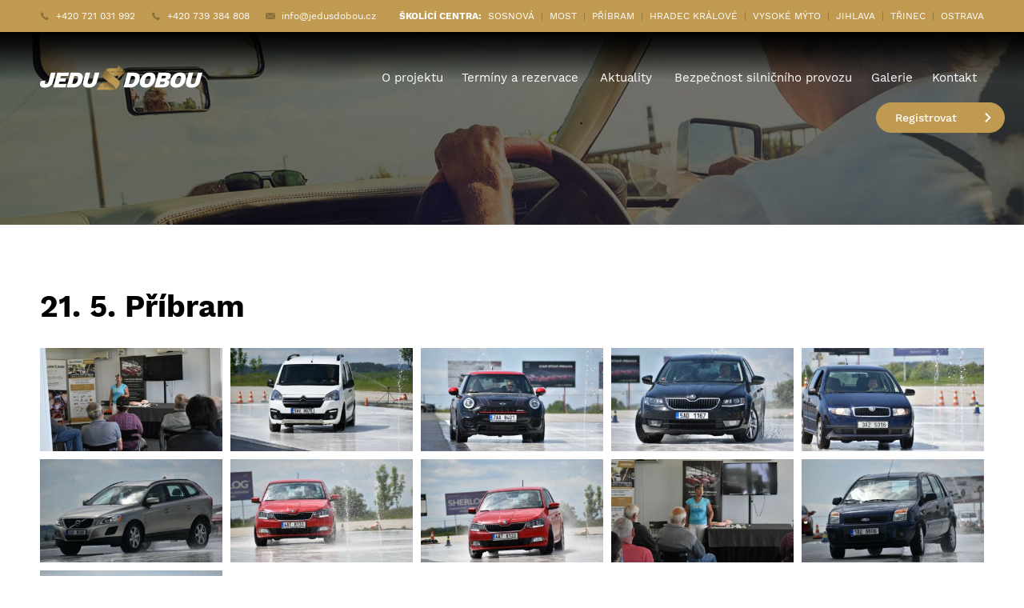

--- FILE ---
content_type: text/html; charset=UTF-8
request_url: https://www.jedusdobou.cz/galerie/21-5-pribram/
body_size: 6988
content:
<!DOCTYPE html>
<html lang="cs">
<head>

	<meta charset="UTF-8">
	<meta http-equiv="x-ua-compatible" content="ie=edge">
	<meta name="viewport" content="width=device-width, initial-scale=1, shrink-to-fit=no">
	<meta name="format-detection" content="telephone=no">

	<meta name="author" content="Pavel Kov&aacute;&#345; [www.pavelkovar.cz] &amp; Mat&#283;j Skaln&iacute;k [www.matejskalnik.cz]">

	

	<link href="https://www.jedusdobou.cz/wp-content/themes/jedusdobou/assets/css/style.min.css?v=1645349114" rel="stylesheet" type="text/css">

	<link rel="apple-touch-icon" sizes="180x180" href="https://www.jedusdobou.cz/wp-content/themes/jedusdobou/assets/img/fav/apple-touch-icon.png">
	<link rel="icon" type="image/png" sizes="32x32" href="https://www.jedusdobou.cz/wp-content/themes/jedusdobou/assets/img/fav/favicon-32x32.png">
	<link rel="icon" type="image/png" sizes="16x16" href="https://www.jedusdobou.cz/wp-content/themes/jedusdobou/assets/img/fav/favicon-16x16.png">
	<link rel="manifest" href="https://www.jedusdobou.cz/wp-content/themes/jedusdobou/assets/img/fav/site.webmanifest">
	<link rel="mask-icon" href="https://www.jedusdobou.cz/wp-content/themes/jedusdobou/assets/img/fav/safari-pinned-tab.svg" color="#b8934e">
	<link rel="shortcut icon" href="https://www.jedusdobou.cz/wp-content/themes/jedusdobou/assets/img/fav/favicon.ico">
	<meta name="msapplication-TileColor" content="#ffffff">
	<meta name="msapplication-config" content="https://www.jedusdobou.cz/wp-content/themes/jedusdobou/assets/img/fav/browserconfig.xml">
	<meta name="theme-color" content="#ffffff">

		<style>img:is([sizes="auto" i], [sizes^="auto," i]) { contain-intrinsic-size: 3000px 1500px }</style>
	
		<!-- All in One SEO 4.7.5.1 - aioseo.com -->
		<title>21. 5. P&#345;&iacute;bram | Jedu s dobou</title>
		<meta name="robots" content="max-image-preview:large">
		<link rel="canonical" href="https://www.jedusdobou.cz/galerie/21-5-pribram/">
		<meta name="generator" content="All in One SEO (AIOSEO) 4.7.5.1">
		<meta name="google" content="nositelinkssearchbox">
		<script type="application/ld+json" class="aioseo-schema">
			{"@context":"https:\/\/schema.org","@graph":[{"@type":"BreadcrumbList","@id":"https:\/\/www.jedusdobou.cz\/galerie\/21-5-pribram\/#breadcrumblist","itemListElement":[{"@type":"ListItem","@id":"https:\/\/www.jedusdobou.cz\/#listItem","position":1,"name":"Dom\u016f","item":"https:\/\/www.jedusdobou.cz\/","nextItem":"https:\/\/www.jedusdobou.cz\/galerie\/21-5-pribram\/#listItem"},{"@type":"ListItem","@id":"https:\/\/www.jedusdobou.cz\/galerie\/21-5-pribram\/#listItem","position":2,"name":"21. 5. P\u0159\u00edbram","previousItem":"https:\/\/www.jedusdobou.cz\/#listItem"}]},{"@type":"Organization","@id":"https:\/\/www.jedusdobou.cz\/#organization","name":"Jedu s dobou","description":"Dal\u0161\u00ed web pou\u017e\u00edvaj\u00edc\u00ed WordPress","url":"https:\/\/www.jedusdobou.cz\/"},{"@type":"WebPage","@id":"https:\/\/www.jedusdobou.cz\/galerie\/21-5-pribram\/#webpage","url":"https:\/\/www.jedusdobou.cz\/galerie\/21-5-pribram\/","name":"21. 5. P\u0159\u00edbram | Jedu s dobou","inLanguage":"cs-CZ","isPartOf":{"@id":"https:\/\/www.jedusdobou.cz\/#website"},"breadcrumb":{"@id":"https:\/\/www.jedusdobou.cz\/galerie\/21-5-pribram\/#breadcrumblist"},"image":{"@type":"ImageObject","url":"https:\/\/www.jedusdobou.cz\/wp-content\/uploads\/2020\/07\/98486680_3866585913357204_8573657718215147520_o.jpg","@id":"https:\/\/www.jedusdobou.cz\/galerie\/21-5-pribram\/#mainImage","width":1599,"height":1066},"primaryImageOfPage":{"@id":"https:\/\/www.jedusdobou.cz\/galerie\/21-5-pribram\/#mainImage"},"datePublished":"2020-05-21T13:31:36+02:00","dateModified":"2020-07-19T13:32:42+02:00"},{"@type":"WebSite","@id":"https:\/\/www.jedusdobou.cz\/#website","url":"https:\/\/www.jedusdobou.cz\/","name":"Jedu s dobou","description":"Dal\u0161\u00ed web pou\u017e\u00edvaj\u00edc\u00ed WordPress","inLanguage":"cs-CZ","publisher":{"@id":"https:\/\/www.jedusdobou.cz\/#organization"}}]}
		</script>
		<!-- All in One SEO -->

<link rel="stylesheet" id="wp-block-library-css" href="https://www.jedusdobou.cz/wp-includes/css/dist/block-library/style.min.css?ver=6.7.4" type="text/css" media="all">
<style id="classic-theme-styles-inline-css" type="text/css">
/*! This file is auto-generated */
.wp-block-button__link{color:#fff;background-color:#32373c;border-radius:9999px;box-shadow:none;text-decoration:none;padding:calc(.667em + 2px) calc(1.333em + 2px);font-size:1.125em}.wp-block-file__button{background:#32373c;color:#fff;text-decoration:none}
</style>
<style id="global-styles-inline-css" type="text/css">
:root{--wp--preset--aspect-ratio--square: 1;--wp--preset--aspect-ratio--4-3: 4/3;--wp--preset--aspect-ratio--3-4: 3/4;--wp--preset--aspect-ratio--3-2: 3/2;--wp--preset--aspect-ratio--2-3: 2/3;--wp--preset--aspect-ratio--16-9: 16/9;--wp--preset--aspect-ratio--9-16: 9/16;--wp--preset--color--black: #000000;--wp--preset--color--cyan-bluish-gray: #abb8c3;--wp--preset--color--white: #ffffff;--wp--preset--color--pale-pink: #f78da7;--wp--preset--color--vivid-red: #cf2e2e;--wp--preset--color--luminous-vivid-orange: #ff6900;--wp--preset--color--luminous-vivid-amber: #fcb900;--wp--preset--color--light-green-cyan: #7bdcb5;--wp--preset--color--vivid-green-cyan: #00d084;--wp--preset--color--pale-cyan-blue: #8ed1fc;--wp--preset--color--vivid-cyan-blue: #0693e3;--wp--preset--color--vivid-purple: #9b51e0;--wp--preset--gradient--vivid-cyan-blue-to-vivid-purple: linear-gradient(135deg,rgba(6,147,227,1) 0%,rgb(155,81,224) 100%);--wp--preset--gradient--light-green-cyan-to-vivid-green-cyan: linear-gradient(135deg,rgb(122,220,180) 0%,rgb(0,208,130) 100%);--wp--preset--gradient--luminous-vivid-amber-to-luminous-vivid-orange: linear-gradient(135deg,rgba(252,185,0,1) 0%,rgba(255,105,0,1) 100%);--wp--preset--gradient--luminous-vivid-orange-to-vivid-red: linear-gradient(135deg,rgba(255,105,0,1) 0%,rgb(207,46,46) 100%);--wp--preset--gradient--very-light-gray-to-cyan-bluish-gray: linear-gradient(135deg,rgb(238,238,238) 0%,rgb(169,184,195) 100%);--wp--preset--gradient--cool-to-warm-spectrum: linear-gradient(135deg,rgb(74,234,220) 0%,rgb(151,120,209) 20%,rgb(207,42,186) 40%,rgb(238,44,130) 60%,rgb(251,105,98) 80%,rgb(254,248,76) 100%);--wp--preset--gradient--blush-light-purple: linear-gradient(135deg,rgb(255,206,236) 0%,rgb(152,150,240) 100%);--wp--preset--gradient--blush-bordeaux: linear-gradient(135deg,rgb(254,205,165) 0%,rgb(254,45,45) 50%,rgb(107,0,62) 100%);--wp--preset--gradient--luminous-dusk: linear-gradient(135deg,rgb(255,203,112) 0%,rgb(199,81,192) 50%,rgb(65,88,208) 100%);--wp--preset--gradient--pale-ocean: linear-gradient(135deg,rgb(255,245,203) 0%,rgb(182,227,212) 50%,rgb(51,167,181) 100%);--wp--preset--gradient--electric-grass: linear-gradient(135deg,rgb(202,248,128) 0%,rgb(113,206,126) 100%);--wp--preset--gradient--midnight: linear-gradient(135deg,rgb(2,3,129) 0%,rgb(40,116,252) 100%);--wp--preset--font-size--small: 13px;--wp--preset--font-size--medium: 20px;--wp--preset--font-size--large: 36px;--wp--preset--font-size--x-large: 42px;--wp--preset--spacing--20: 0.44rem;--wp--preset--spacing--30: 0.67rem;--wp--preset--spacing--40: 1rem;--wp--preset--spacing--50: 1.5rem;--wp--preset--spacing--60: 2.25rem;--wp--preset--spacing--70: 3.38rem;--wp--preset--spacing--80: 5.06rem;--wp--preset--shadow--natural: 6px 6px 9px rgba(0, 0, 0, 0.2);--wp--preset--shadow--deep: 12px 12px 50px rgba(0, 0, 0, 0.4);--wp--preset--shadow--sharp: 6px 6px 0px rgba(0, 0, 0, 0.2);--wp--preset--shadow--outlined: 6px 6px 0px -3px rgba(255, 255, 255, 1), 6px 6px rgba(0, 0, 0, 1);--wp--preset--shadow--crisp: 6px 6px 0px rgba(0, 0, 0, 1);}:where(.is-layout-flex){gap: 0.5em;}:where(.is-layout-grid){gap: 0.5em;}body .is-layout-flex{display: flex;}.is-layout-flex{flex-wrap: wrap;align-items: center;}.is-layout-flex > :is(*, div){margin: 0;}body .is-layout-grid{display: grid;}.is-layout-grid > :is(*, div){margin: 0;}:where(.wp-block-columns.is-layout-flex){gap: 2em;}:where(.wp-block-columns.is-layout-grid){gap: 2em;}:where(.wp-block-post-template.is-layout-flex){gap: 1.25em;}:where(.wp-block-post-template.is-layout-grid){gap: 1.25em;}.has-black-color{color: var(--wp--preset--color--black) !important;}.has-cyan-bluish-gray-color{color: var(--wp--preset--color--cyan-bluish-gray) !important;}.has-white-color{color: var(--wp--preset--color--white) !important;}.has-pale-pink-color{color: var(--wp--preset--color--pale-pink) !important;}.has-vivid-red-color{color: var(--wp--preset--color--vivid-red) !important;}.has-luminous-vivid-orange-color{color: var(--wp--preset--color--luminous-vivid-orange) !important;}.has-luminous-vivid-amber-color{color: var(--wp--preset--color--luminous-vivid-amber) !important;}.has-light-green-cyan-color{color: var(--wp--preset--color--light-green-cyan) !important;}.has-vivid-green-cyan-color{color: var(--wp--preset--color--vivid-green-cyan) !important;}.has-pale-cyan-blue-color{color: var(--wp--preset--color--pale-cyan-blue) !important;}.has-vivid-cyan-blue-color{color: var(--wp--preset--color--vivid-cyan-blue) !important;}.has-vivid-purple-color{color: var(--wp--preset--color--vivid-purple) !important;}.has-black-background-color{background-color: var(--wp--preset--color--black) !important;}.has-cyan-bluish-gray-background-color{background-color: var(--wp--preset--color--cyan-bluish-gray) !important;}.has-white-background-color{background-color: var(--wp--preset--color--white) !important;}.has-pale-pink-background-color{background-color: var(--wp--preset--color--pale-pink) !important;}.has-vivid-red-background-color{background-color: var(--wp--preset--color--vivid-red) !important;}.has-luminous-vivid-orange-background-color{background-color: var(--wp--preset--color--luminous-vivid-orange) !important;}.has-luminous-vivid-amber-background-color{background-color: var(--wp--preset--color--luminous-vivid-amber) !important;}.has-light-green-cyan-background-color{background-color: var(--wp--preset--color--light-green-cyan) !important;}.has-vivid-green-cyan-background-color{background-color: var(--wp--preset--color--vivid-green-cyan) !important;}.has-pale-cyan-blue-background-color{background-color: var(--wp--preset--color--pale-cyan-blue) !important;}.has-vivid-cyan-blue-background-color{background-color: var(--wp--preset--color--vivid-cyan-blue) !important;}.has-vivid-purple-background-color{background-color: var(--wp--preset--color--vivid-purple) !important;}.has-black-border-color{border-color: var(--wp--preset--color--black) !important;}.has-cyan-bluish-gray-border-color{border-color: var(--wp--preset--color--cyan-bluish-gray) !important;}.has-white-border-color{border-color: var(--wp--preset--color--white) !important;}.has-pale-pink-border-color{border-color: var(--wp--preset--color--pale-pink) !important;}.has-vivid-red-border-color{border-color: var(--wp--preset--color--vivid-red) !important;}.has-luminous-vivid-orange-border-color{border-color: var(--wp--preset--color--luminous-vivid-orange) !important;}.has-luminous-vivid-amber-border-color{border-color: var(--wp--preset--color--luminous-vivid-amber) !important;}.has-light-green-cyan-border-color{border-color: var(--wp--preset--color--light-green-cyan) !important;}.has-vivid-green-cyan-border-color{border-color: var(--wp--preset--color--vivid-green-cyan) !important;}.has-pale-cyan-blue-border-color{border-color: var(--wp--preset--color--pale-cyan-blue) !important;}.has-vivid-cyan-blue-border-color{border-color: var(--wp--preset--color--vivid-cyan-blue) !important;}.has-vivid-purple-border-color{border-color: var(--wp--preset--color--vivid-purple) !important;}.has-vivid-cyan-blue-to-vivid-purple-gradient-background{background: var(--wp--preset--gradient--vivid-cyan-blue-to-vivid-purple) !important;}.has-light-green-cyan-to-vivid-green-cyan-gradient-background{background: var(--wp--preset--gradient--light-green-cyan-to-vivid-green-cyan) !important;}.has-luminous-vivid-amber-to-luminous-vivid-orange-gradient-background{background: var(--wp--preset--gradient--luminous-vivid-amber-to-luminous-vivid-orange) !important;}.has-luminous-vivid-orange-to-vivid-red-gradient-background{background: var(--wp--preset--gradient--luminous-vivid-orange-to-vivid-red) !important;}.has-very-light-gray-to-cyan-bluish-gray-gradient-background{background: var(--wp--preset--gradient--very-light-gray-to-cyan-bluish-gray) !important;}.has-cool-to-warm-spectrum-gradient-background{background: var(--wp--preset--gradient--cool-to-warm-spectrum) !important;}.has-blush-light-purple-gradient-background{background: var(--wp--preset--gradient--blush-light-purple) !important;}.has-blush-bordeaux-gradient-background{background: var(--wp--preset--gradient--blush-bordeaux) !important;}.has-luminous-dusk-gradient-background{background: var(--wp--preset--gradient--luminous-dusk) !important;}.has-pale-ocean-gradient-background{background: var(--wp--preset--gradient--pale-ocean) !important;}.has-electric-grass-gradient-background{background: var(--wp--preset--gradient--electric-grass) !important;}.has-midnight-gradient-background{background: var(--wp--preset--gradient--midnight) !important;}.has-small-font-size{font-size: var(--wp--preset--font-size--small) !important;}.has-medium-font-size{font-size: var(--wp--preset--font-size--medium) !important;}.has-large-font-size{font-size: var(--wp--preset--font-size--large) !important;}.has-x-large-font-size{font-size: var(--wp--preset--font-size--x-large) !important;}
:where(.wp-block-post-template.is-layout-flex){gap: 1.25em;}:where(.wp-block-post-template.is-layout-grid){gap: 1.25em;}
:where(.wp-block-columns.is-layout-flex){gap: 2em;}:where(.wp-block-columns.is-layout-grid){gap: 2em;}
:root :where(.wp-block-pullquote){font-size: 1.5em;line-height: 1.6;}
</style>
<link rel="stylesheet" id="iframe-consent-css" href="https://www.jedusdobou.cz/wp-content/plugins/chillicodes-iframe-consent//dist/iframeConsent.css?ver=1.0" type="text/css" media="all">
<link rel="https://api.w.org/" href="https://www.jedusdobou.cz/wp-json/"><link rel="EditURI" type="application/rsd+xml" title="RSD" href="https://www.jedusdobou.cz/xmlrpc.php?rsd">
<meta name="generator" content="WordPress 6.7.4">
<link rel="shortlink" href="https://www.jedusdobou.cz/?p=16247">
<link rel="alternate" title="oEmbed (JSON)" type="application/json+oembed" href="https://www.jedusdobou.cz/wp-json/oembed/1.0/embed?url=https%3A%2F%2Fwww.jedusdobou.cz%2Fgalerie%2F21-5-pribram%2F">
<link rel="alternate" title="oEmbed (XML)" type="text/xml+oembed" href="https://www.jedusdobou.cz/wp-json/oembed/1.0/embed?url=https%3A%2F%2Fwww.jedusdobou.cz%2Fgalerie%2F21-5-pribram%2F&amp;format=xml">

    <!-- Google Tag Manager -->
    <script>(function(w,d,s,l,i){w[l]=w[l]||[];w[l].push({'gtm.start':
                new Date().getTime(),event:'gtm.js'});var f=d.getElementsByTagName(s)[0],
            j=d.createElement(s),dl=l!='dataLayer'?'&l='+l:'';j.async=true;j.src=
            'https://www.googletagmanager.com/gtm.js?id='+i+dl;f.parentNode.insertBefore(j,f);
        })(window,document,'script','dataLayer','GTM-NP327BR');</script>
    <!-- End Google Tag Manager -->

</head>

<body>
<div class="topbar">
	<div class="container">
		<div class="topbar__grid">
			<div class="topbar__grid__col topbar__grid__col--left">

				<a href="tel:+420721031992" class="contact-item">
						<span class="contact-item__icon">
							<svg class="svg svg--phone" xmlns="http://www.w3.org/2000/svg" viewbox="0 0 462.49 462.18">
								<defs>
									<clippath id="a">
										<path fill="none" d="M0 0h462.96v463H0z"></path>
									</clippath>
								</defs>
								<g clip-path="url(#a)">
									<path class="svg__path" d="M462.27 364.75q1.46 11.25-6.86 19.58L390.29 449a36.7 36.7 0 0 1-11.5 8.32 47.6 47.6 0 0 1-14 4.41q-.49 0-2.94.25t-6.36.25q-9.3 0-30.11-3.18t-50.88-15.72q-30.11-12.49-68.3-37.45t-81.27-68.54q-34.27-33.79-56.79-64.63t-36.23-57q-13.71-26.23-20.57-47.53T2 131.46Q-.41 116 .08 107.22t.49-9.79A47.57 47.57 0 0 1 5 83.48 36.65 36.65 0 0 1 13.3 72L78.42 6.85Q85.27 0 94.09 0a18.25 18.25 0 0 1 11.26 3.67 34.07 34.07 0 0 1 8.32 9.06l52.39 99.39a23.84 23.84 0 0 1 2.45 17.14 30.48 30.48 0 0 1-8.32 15.67l-24 24a8.19 8.19 0 0 0-1.71 3.18 12.12 12.12 0 0 0-.74 3.67q2 10.28 8.81 23.5 5.88 11.75 18.12 28.64t34.76 38.92q22 22.52 39.17 35t28.64 18.36q11.5 5.87 17.63 7.1l6.12 1.22a11.71 11.71 0 0 0 3.18-.73 8.12 8.12 0 0 0 3.18-1.71l27.91-28.4a30 30 0 0 1 20.56-7.84q8.33 0 13.22 2.94h.49L450 348.59q10.28 6.37 12.24 16.16zm0 0"></path>
								</g>
							</svg>
						</span>
					<span class="contact-item__value">+420 721 031 992</span>
				</a>

				<a href="tel:+420739384808" class="contact-item">
						<span class="contact-item__icon">
							<svg class="svg svg--phone" xmlns="http://www.w3.org/2000/svg" viewbox="0 0 462.49 462.18">
								<defs>
									<clippath id="a">
										<path fill="none" d="M0 0h462.96v463H0z"></path>
									</clippath>
								</defs>
								<g clip-path="url(#a)">
									<path class="svg__path" d="M462.27 364.75q1.46 11.25-6.86 19.58L390.29 449a36.7 36.7 0 0 1-11.5 8.32 47.6 47.6 0 0 1-14 4.41q-.49 0-2.94.25t-6.36.25q-9.3 0-30.11-3.18t-50.88-15.72q-30.11-12.49-68.3-37.45t-81.27-68.54q-34.27-33.79-56.79-64.63t-36.23-57q-13.71-26.23-20.57-47.53T2 131.46Q-.41 116 .08 107.22t.49-9.79A47.57 47.57 0 0 1 5 83.48 36.65 36.65 0 0 1 13.3 72L78.42 6.85Q85.27 0 94.09 0a18.25 18.25 0 0 1 11.26 3.67 34.07 34.07 0 0 1 8.32 9.06l52.39 99.39a23.84 23.84 0 0 1 2.45 17.14 30.48 30.48 0 0 1-8.32 15.67l-24 24a8.19 8.19 0 0 0-1.71 3.18 12.12 12.12 0 0 0-.74 3.67q2 10.28 8.81 23.5 5.88 11.75 18.12 28.64t34.76 38.92q22 22.52 39.17 35t28.64 18.36q11.5 5.87 17.63 7.1l6.12 1.22a11.71 11.71 0 0 0 3.18-.73 8.12 8.12 0 0 0 3.18-1.71l27.91-28.4a30 30 0 0 1 20.56-7.84q8.33 0 13.22 2.94h.49L450 348.59q10.28 6.37 12.24 16.16zm0 0"></path>
								</g>
							</svg>
						</span>
					<span class="contact-item__value">+420 739 384 808</span>
				</a>

				<a href="mailto:info@jedusdobou.cz" class="contact-item">
						<span class="contact-item__icon">
							<svg class="svg svg--envelope" xmlns="http://www.w3.org/2000/svg" viewbox="0 0 55.2 37.6">
								<path class="svg__path" d="M2.61.26A4 4 0 0 1 4 0h47.2a4 4 0 0 1 1.39.26L31.44 20.18a5.6 5.6 0 0 1-7.68 0zm52 35.4a4 4 0 0 0 .59-2.06V4a4 4 0 0 0-.3-1.52L35.11 21.12zM33.32 22.79a8.76 8.76 0 0 1-11.43 0L2.43 37.28A4 4 0 0 0 4 37.6h47.2a4 4 0 0 0 1.57-.32zM.3 2.48A4 4 0 0 0 0 4v29.6a4 4 0 0 0 .59 2.06l19.5-14.54zm0 0"></path>
							</svg>
						</span>
					<span class="contact-item__value">info@jedusdobou.cz</span>
				</a>

			</div>
			<div class="topbar__grid__col topbar__grid__col--right Tt(u)">

				<strong>&Scaron;kol&iacute;c&iacute; centra:</strong>
				<nav class="nav">
					<div class="nav__item">
						<a href="http://www.autodrom.cz/cs/" target="_blank" class="nav__item__link">Sosnov&aacute;</a>
					</div>
					<div class="nav__item">
						<a href="http://www.autodrom-most.cz/" target="_blank" class="nav__item__link">Most</a>
					</div>
					<div class="nav__item">
						<a href="http://www.maxcars.cz/" target="_blank" class="nav__item__link">P&#345;&iacute;bram</a>
					</div>
					<div class="nav__item">
						<a href="https://www.s-drive.cz/" target="_blank" class="nav__item__link">Hradec Kr&aacute;lov&eacute;</a>
					</div>
					<div class="nav__item">
						<a href="http://www.autodromvmyto.cz/" target="_blank" class="nav__item__link">Vysok&eacute; M&yacute;to</a>
					</div>
					<div class="nav__item">
						<a href="http://www.autoskolamusil.cz/polygon/index.php" target="_blank" class="nav__item__link">Jihlava</a>
					</div>
					<div class="nav__item">
						<a href="http://www.steelring.cz/" target="_blank" class="nav__item__link">T&#345;inec</a>
					</div>
					<div class="nav__item">
						<a href="https://zazitkylibros.cz/eventy" target="_blank" class="nav__item__link">Ostrava</a>
					</div>
				</nav>

			</div>
		</div>
	</div>
</div>

<header class="header">
	<div class=" header__background">
		<picture>
			<source media="(min-width: 1500px)" srcset="https://www.jedusdobou.cz/wp-content/themes/jedusdobou/assets/img/header-image-3__xl.jpg">			<source media="(min-width: 768px)" srcset="https://www.jedusdobou.cz/wp-content/themes/jedusdobou/assets/img/header-image-3.jpg">
			<source media="(min-width: 576px)" srcset="https://www.jedusdobou.cz/wp-content/themes/jedusdobou/assets/img/header-image-3__sm.jpg">
			<img src="https://www.jedusdobou.cz/wp-content/themes/jedusdobou/assets/img/header-image-3__xs.jpg" alt="Jedu s dobou" class="header__background__image">
		</source></source></source></picture>
			</div>
	<div class="header__content--content-bottom header__content">
		<div class="container navbar-container">
			<div class="navbar">
				<a href="https://www.jedusdobou.cz" class="navbar__brand">
					<img src="https://www.jedusdobou.cz/wp-content/themes/jedusdobou/assets/img/jedusdobou-logo-2.svg" alt="Jedu s dobou" class="navbar__brand__image">
				</a>

				<button class="hamburger hamburger--spring navbar-toggler" type="button" data-toggle="collapse" data-target="#navbar-nav">
					<span class="hamburger-box">
						<span class="hamburger-inner"></span>
					</span>
				</button>

				<nav id="navbar-nav" class="navbar__nav collapse">
					<div class="navbar__nav__item">
						<a href="https://www.jedusdobou.cz/#about-project" class="navbar__nav__item__link" data-title="O projektu">O projektu</a>
					</div>
					<div class=" navbar__nav__item">
						<a href="https://www.jedusdobou.cz/terminy-a-rezervace/" class="navbar__nav__item__link" data-title="Term&iacute;ny a rezervace">Term&iacute;ny a rezervace</a>
					</div>
					<div class=" navbar__nav__item">
						<a href="https://www.jedusdobou.cz/aktuality-a-legislativa/" class="navbar__nav__item__link" data-title="Aktuality">Aktuality</a>
					</div>
					<div class=" navbar__nav__item">
						<a href="https://www.jedusdobou.cz/bezpecnost-silnicniho-provozu/" class="navbar__nav__item__link" data-title="Bezpe&#269;nost silni&#269;n&iacute;ho provozu">Bezpe&#269;nost silni&#269;n&iacute;ho provozu</a>
					</div>
					<div class=" navbar__nav__item">
						<a href="https://www.jedusdobou.cz/galerie/" class="navbar__nav__item__link" data-title="Galerie">Galerie</a>
					</div>
					<div class=" navbar__nav__item">
						<a href="https://www.jedusdobou.cz/kontakt/" class="navbar__nav__item__link" data-title="Kontakt">Kontakt</a>
					</div>
				</nav>

			</div>
		</div>

		<div class="container header__content__text">
									<div class=" header__register">
				<a href="https://www.jedusdobou.cz/terminy-a-rezervace/" class="btn btn-primary btn-rounded btn-sm btn--fixed btn--has-icon">
					Registrovat
					<span class="btn__icon">
						<svg class="svg svg--angle-right" xmlns="http://www.w3.org/2000/svg" viewbox="0 0 5.92 9.6">
							<path class="svg__path" d="M0 1.12L3.68 4.8 0 8.48 1.12 9.6l4.8-4.8L1.12 0zm0 0"></path>
						</svg>
					</span>
				</a>
			</div>
		</div>

		
	</div>
</header>

	<section id="gallery-list" class="gallery-list">
		<div class="container">
			<h1 class="heading heading--h3 Fw(700)">21. 5. P&#345;&iacute;bram</h1>
						<div class="gallery-list__grid">
														<div class="gallery-list__grid__col">
						<a href="https://www.jedusdobou.cz/wp-content/uploads/2020/07/98202721_3866586416690487_295380332763414528_o-1024x683.jpg" class="gallery-list__item" data-fancybox="galleryID">
							<img src="https://www.jedusdobou.cz/wp-content/uploads/2020/07/98202721_3866586416690487_295380332763414528_o-380x215.jpg" alt="21. 5. P&#345;&iacute;bram" class="gallery-list__item__image">
						</a>
					</div>
														<div class="gallery-list__grid__col">
						<a href="https://www.jedusdobou.cz/wp-content/uploads/2020/07/98203466_3866584660023996_4378250899462553600_o-1024x683.jpg" class="gallery-list__item" data-fancybox="galleryID">
							<img src="https://www.jedusdobou.cz/wp-content/uploads/2020/07/98203466_3866584660023996_4378250899462553600_o-380x215.jpg" alt="21. 5. P&#345;&iacute;bram" class="gallery-list__item__image">
						</a>
					</div>
														<div class="gallery-list__grid__col">
						<a href="https://www.jedusdobou.cz/wp-content/uploads/2020/07/98320597_3866585520023910_1279726479831203840_o-1024x683.jpg" class="gallery-list__item" data-fancybox="galleryID">
							<img src="https://www.jedusdobou.cz/wp-content/uploads/2020/07/98320597_3866585520023910_1279726479831203840_o-380x215.jpg" alt="21. 5. P&#345;&iacute;bram" class="gallery-list__item__image">
						</a>
					</div>
														<div class="gallery-list__grid__col">
						<a href="https://www.jedusdobou.cz/wp-content/uploads/2020/07/98327699_3866573313358464_8875088281214124032_o-1024x683.jpg" class="gallery-list__item" data-fancybox="galleryID">
							<img src="https://www.jedusdobou.cz/wp-content/uploads/2020/07/98327699_3866573313358464_8875088281214124032_o-380x215.jpg" alt="21. 5. P&#345;&iacute;bram" class="gallery-list__item__image">
						</a>
					</div>
														<div class="gallery-list__grid__col">
						<a href="https://www.jedusdobou.cz/wp-content/uploads/2020/07/98339312_3866583116690817_8786013133396246528_o-1024x683.jpg" class="gallery-list__item" data-fancybox="galleryID">
							<img src="https://www.jedusdobou.cz/wp-content/uploads/2020/07/98339312_3866583116690817_8786013133396246528_o-380x215.jpg" alt="21. 5. P&#345;&iacute;bram" class="gallery-list__item__image">
						</a>
					</div>
														<div class="gallery-list__grid__col">
						<a href="https://www.jedusdobou.cz/wp-content/uploads/2020/07/98346392_3866575270024935_7445332911491907584_o-1024x683.jpg" class="gallery-list__item" data-fancybox="galleryID">
							<img src="https://www.jedusdobou.cz/wp-content/uploads/2020/07/98346392_3866575270024935_7445332911491907584_o-380x215.jpg" alt="21. 5. P&#345;&iacute;bram" class="gallery-list__item__image">
						</a>
					</div>
														<div class="gallery-list__grid__col">
						<a href="https://www.jedusdobou.cz/wp-content/uploads/2020/07/98354164_3866582226690906_6845288017024778240_o-1024x683.jpg" class="gallery-list__item" data-fancybox="galleryID">
							<img src="https://www.jedusdobou.cz/wp-content/uploads/2020/07/98354164_3866582226690906_6845288017024778240_o-380x215.jpg" alt="21. 5. P&#345;&iacute;bram" class="gallery-list__item__image">
						</a>
					</div>
														<div class="gallery-list__grid__col">
						<a href="https://www.jedusdobou.cz/wp-content/uploads/2020/07/98486680_3866585913357204_8573657718215147520_o-1-1024x683.jpg" class="gallery-list__item" data-fancybox="galleryID">
							<img src="https://www.jedusdobou.cz/wp-content/uploads/2020/07/98486680_3866585913357204_8573657718215147520_o-1-380x215.jpg" alt="21. 5. P&#345;&iacute;bram" class="gallery-list__item__image">
						</a>
					</div>
														<div class="gallery-list__grid__col">
						<a href="https://www.jedusdobou.cz/wp-content/uploads/2020/07/99010945_3866586530023809_8564747297458487296_o-1024x683.jpg" class="gallery-list__item" data-fancybox="galleryID">
							<img src="https://www.jedusdobou.cz/wp-content/uploads/2020/07/99010945_3866586530023809_8564747297458487296_o-380x215.jpg" alt="21. 5. P&#345;&iacute;bram" class="gallery-list__item__image">
						</a>
					</div>
														<div class="gallery-list__grid__col">
						<a href="https://www.jedusdobou.cz/wp-content/uploads/2020/07/99045957_3866586010023861_2511560264676016128_o-1024x683.jpg" class="gallery-list__item" data-fancybox="galleryID">
							<img src="https://www.jedusdobou.cz/wp-content/uploads/2020/07/99045957_3866586010023861_2511560264676016128_o-380x215.jpg" alt="21. 5. P&#345;&iacute;bram" class="gallery-list__item__image">
						</a>
					</div>
														<div class="gallery-list__grid__col">
						<a href="https://www.jedusdobou.cz/wp-content/uploads/2020/07/99131821_3866586123357183_2882684583382351872_o-1024x683.jpg" class="gallery-list__item" data-fancybox="galleryID">
							<img src="https://www.jedusdobou.cz/wp-content/uploads/2020/07/99131821_3866586123357183_2882684583382351872_o-380x215.jpg" alt="21. 5. P&#345;&iacute;bram" class="gallery-list__item__image">
						</a>
					</div>
				
			</div>
					</div>
	</section>

<footer class="footer">
	<div class="container">
		<div class="footer__social--heading-first footer__social">
			<strong class="heading heading--h5 heading--center Tt(u) Mt(1em)">Sledujte n&aacute;s</strong>			<div class="social-block">
				<a href="https://www.facebook.com/Jedu-s-dobou-1739623986346371/" target="_blank" class="social-block__item social-block__item--facebook">
					<svg class="svg svg--facebook" xmlns="http://www.w3.org/2000/svg" viewbox="0 0 33.6 72">
						<path class="svg__path" d="M7.26 13.95v9.91H0V36h7.26v36h14.92V36h10s.94-5.81 1.4-12.17H22.24v-8.31a3.52 3.52 0 0 1 3.24-2.9h8.12V0H22.55C6.89 0 7.26 12.13 7.26 13.95zm0 0" fill="#fff"></path>
					</svg>
				</a>
							</div>
					</div>
		<div class="footer__contact">

			<a href="tel:+420721031992" class="contact-item">
					<span class="contact-item__icon">
						<svg class="svg svg--phone" xmlns="http://www.w3.org/2000/svg" viewbox="0 0 462.49 462.18">
							<defs>
								<clippath id="a">
									<path fill="none" d="M0 0h462.96v463H0z"></path>
								</clippath>
							</defs>
							<g clip-path="url(#a)">
								<path class="svg__path" d="M462.27 364.75q1.46 11.25-6.86 19.58L390.29 449a36.7 36.7 0 0 1-11.5 8.32 47.6 47.6 0 0 1-14 4.41q-.49 0-2.94.25t-6.36.25q-9.3 0-30.11-3.18t-50.88-15.72q-30.11-12.49-68.3-37.45t-81.27-68.54q-34.27-33.79-56.79-64.63t-36.23-57q-13.71-26.23-20.57-47.53T2 131.46Q-.41 116 .08 107.22t.49-9.79A47.57 47.57 0 0 1 5 83.48 36.65 36.65 0 0 1 13.3 72L78.42 6.85Q85.27 0 94.09 0a18.25 18.25 0 0 1 11.26 3.67 34.07 34.07 0 0 1 8.32 9.06l52.39 99.39a23.84 23.84 0 0 1 2.45 17.14 30.48 30.48 0 0 1-8.32 15.67l-24 24a8.19 8.19 0 0 0-1.71 3.18 12.12 12.12 0 0 0-.74 3.67q2 10.28 8.81 23.5 5.88 11.75 18.12 28.64t34.76 38.92q22 22.52 39.17 35t28.64 18.36q11.5 5.87 17.63 7.1l6.12 1.22a11.71 11.71 0 0 0 3.18-.73 8.12 8.12 0 0 0 3.18-1.71l27.91-28.4a30 30 0 0 1 20.56-7.84q8.33 0 13.22 2.94h.49L450 348.59q10.28 6.37 12.24 16.16zm0 0"></path>
							</g>
						</svg>
					</span>
				<span class="contact-item__value">+420 721 031 992</span>
			</a>

			<a href="tel:+420739384808" class="contact-item">
					<span class="contact-item__icon">
						<svg class="svg svg--phone" xmlns="http://www.w3.org/2000/svg" viewbox="0 0 462.49 462.18">
							<defs>
								<clippath id="a">
									<path fill="none" d="M0 0h462.96v463H0z"></path>
								</clippath>
							</defs>
							<g clip-path="url(#a)">
								<path class="svg__path" d="M462.27 364.75q1.46 11.25-6.86 19.58L390.29 449a36.7 36.7 0 0 1-11.5 8.32 47.6 47.6 0 0 1-14 4.41q-.49 0-2.94.25t-6.36.25q-9.3 0-30.11-3.18t-50.88-15.72q-30.11-12.49-68.3-37.45t-81.27-68.54q-34.27-33.79-56.79-64.63t-36.23-57q-13.71-26.23-20.57-47.53T2 131.46Q-.41 116 .08 107.22t.49-9.79A47.57 47.57 0 0 1 5 83.48 36.65 36.65 0 0 1 13.3 72L78.42 6.85Q85.27 0 94.09 0a18.25 18.25 0 0 1 11.26 3.67 34.07 34.07 0 0 1 8.32 9.06l52.39 99.39a23.84 23.84 0 0 1 2.45 17.14 30.48 30.48 0 0 1-8.32 15.67l-24 24a8.19 8.19 0 0 0-1.71 3.18 12.12 12.12 0 0 0-.74 3.67q2 10.28 8.81 23.5 5.88 11.75 18.12 28.64t34.76 38.92q22 22.52 39.17 35t28.64 18.36q11.5 5.87 17.63 7.1l6.12 1.22a11.71 11.71 0 0 0 3.18-.73 8.12 8.12 0 0 0 3.18-1.71l27.91-28.4a30 30 0 0 1 20.56-7.84q8.33 0 13.22 2.94h.49L450 348.59q10.28 6.37 12.24 16.16zm0 0"></path>
							</g>
						</svg>
					</span>
				<span class="contact-item__value">+420 739 384 808</span>
			</a>

			<a href="mailto:info@jedusdobou.cz" class="contact-item">
						<span class="contact-item__icon">
							<svg class="svg svg--envelope" xmlns="http://www.w3.org/2000/svg" viewbox="0 0 55.2 37.6">
								<path class="svg__path" d="M2.61.26A4 4 0 0 1 4 0h47.2a4 4 0 0 1 1.39.26L31.44 20.18a5.6 5.6 0 0 1-7.68 0zm52 35.4a4 4 0 0 0 .59-2.06V4a4 4 0 0 0-.3-1.52L35.11 21.12zM33.32 22.79a8.76 8.76 0 0 1-11.43 0L2.43 37.28A4 4 0 0 0 4 37.6h47.2a4 4 0 0 0 1.57-.32zM.3 2.48A4 4 0 0 0 0 4v29.6a4 4 0 0 0 .59 2.06l19.5-14.54zm0 0"></path>
							</svg>
						</span>
				<span class="contact-item__value">info@jedusdobou.cz</span>
			</a>

		</div>
		<div class="footer__navigation">
			<nav class="nav">
				<div class="nav__item">
					<a href="https://www.jedusdobou.cz/#about-project" class="nav__item__link">O projektu</a>
				</div>
				<div class="nav__item">
					<a href="https://www.jedusdobou.cz/terminy-a-rezervace/" class="nav__item__link">Term&iacute;ny a rezervace</a>
				</div>
				<div class="nav__item">
					<a href="https://www.jedusdobou.cz/aktuality-a-legislativa/" class="nav__item__link">Aktuality a legislativa</a>
				</div>
				<div class="nav__item">
					<a href="https://www.jedusdobou.cz/bezpecnost-silnicniho-provozu/" class="nav__item__link">Bezpe&#269;nost silni&#269;n&iacute;ho provozu</a>
				</div>
				<div class="nav__item">
					<a href="https://www.jedusdobou.cz/fotogalerie/" class="nav__item__link">Fotogalerie</a>
				</div>
				<div class="nav__item">
					<a href="https://www.jedusdobou.cz/kontakt/" class="nav__item__link">Kontakt</a>
				</div>
				<div class="nav__item">
					<a href="https://www.jedusdobou.cz/informace-o-pouziti-cookies/" class="nav__item__link">Cookies</a>
				</div>
			</nav>
		</div>
		<div class="footer__centers-nav Tt(u)">
			<strong>&Scaron;kol&iacute;c&iacute; centra:</strong>
			<nav class="nav nav--xs-50">
				<div class="nav__item">
					<a href="http://www.autodrom.cz/cs/" target="_blank" class="nav__item__link">Sosnov&aacute;</a>
				</div>
				<div class="nav__item">
					<a href="http://www.autodrom-most.cz/" target="_blank" class="nav__item__link">Most</a>
				</div>
				<div class="nav__item">
					<a href="http://www.maxcars.cz/" target="_blank" class="nav__item__link">P&#345;&iacute;bram</a>
				</div>
				<div class="nav__item">
					<a href="https://www.s-drive.cz/" target="_blank" class="nav__item__link">Hradec Kr&aacute;lov&eacute;</a>
				</div>
				<div class="nav__item">
					<a href="http://www.autodromvmyto.cz/" target="_blank" class="nav__item__link">Vysok&eacute; M&yacute;to</a>
				</div>
				<div class="nav__item">
					<a href="http://www.autoskolamusil.cz/polygon/index.php" target="_blank" class="nav__item__link">Jihlava</a>
				</div>
				<div class="nav__item">
					<a href="http://www.steelring.cz/" target="_blank" class="nav__item__link">T&#345;inec</a>
				</div>
				<div class="nav__item">
					<a href="https://zazitkylibros.cz/eventy" target="_blank" class="nav__item__link">Ostrava</a>
				</div>
			</nav>
		</div>
	</div>
	<div class="footer__bottom">
		<div class="container">
			<div class="footer__bottom__grid">
				<div class="footer__bottom__grid__col footer__bottom__grid__col--left">
					<b class="Tt(u)">&copy; Asociace center pro zdokonalovac&iacute; v&yacute;cvik &#345;idi&#269;&#367;&nbsp;&#268;R,</b> 2026. V&scaron;echna&nbsp;pr&aacute;va&nbsp;vyhrazena.
				</div>
				<div class="footer__bottom__grid__col footer__bottom__grid__col--right">
					<img src="https://www.jedusdobou.cz/wp-content/themes/jedusdobou/assets/img/ckp-logo-white.svg" alt="&#268;esk&aacute; kancel&aacute;&#345; pojistitel&#367;" width="242" height="23">
				</div>
			</div>
		</div>
	</div>

	<a href="#" class="elevator" data-scrollto="body">
			<span class="elevator__icon">
				<span class="elevator__icon__wrap">
					<svg xmlns="http://www.w3.org/2000/svg" viewbox="0 0 219.6 283.2" class="svg svg--arrow-up">
					  <path d="M125 6.4l88 88c8.8 8.8 8.8 21.6 0 30.4s-21.6 8.8-30.4 0l-51.2-50.4v187.2a21.6 21.6 0 1 1-43.2 0V74.4l-50.4 50.4a21.74 21.74 0 0 1-31.2 0c-8.8-8.8-8.8-21.6 0-30.4l88-88a21.26 21.26 0 0 1 30.4 0zm0 0" fill="#fff"></path>
					</svg>
				</span>
			</span>
		<span class="elevator__text">Nahoru</span>
	</a>

</footer>

	<script>var basePath = 'https://www.jedusdobou.cz/wp-content/themes/jedusdobou';</script>
	<script src="https://www.jedusdobou.cz/wp-content/themes/jedusdobou/assets/js/script.min.js?v=1582832840"></script>
	<script src="https://maps.googleapis.com/maps/api/js?key=AIzaSyBfHphCqZ_wck316iu1_vWRKbUJsro4pNQ&amp;callback=googleMapCallback" async defer></script>

	<script type="text/javascript" src="https://www.jedusdobou.cz/wp-content/plugins/chillicodes-iframe-consent//dist/iframeConsent.js?ver=1.0" id="iframe-consent-js"></script>

</body>
</html>


--- FILE ---
content_type: text/css
request_url: https://www.jedusdobou.cz/wp-content/themes/jedusdobou/assets/css/style.min.css?v=1645349114
body_size: 19414
content:
*,::after,::before{-webkit-box-sizing:border-box;box-sizing:border-box}html{font-family:sans-serif;line-height:1.15;-webkit-text-size-adjust:100%;-ms-text-size-adjust:100%;-ms-overflow-style:scrollbar;-webkit-tap-highlight-color:transparent}@-ms-viewport{width:device-width}article,aside,dialog,figcaption,figure,footer,header,hgroup,main,nav,section{display:block}body{margin:0;font-family:"Work Sans",sans-serif;font-size:1rem;font-weight:400;line-height:1.5;color:#000;text-align:left;background-color:#fff}[tabindex="-1"]:focus{outline:0!important}hr{-webkit-box-sizing:content-box;box-sizing:content-box;height:0;overflow:visible}h1,h2,h3,h4,h5,h6{margin-top:0;margin-bottom:.5rem}p{margin-top:0;margin-bottom:1rem}abbr[data-original-title],abbr[title]{text-decoration:underline;-webkit-text-decoration:underline dotted;text-decoration:underline dotted;cursor:help;border-bottom:0}address{margin-bottom:1rem;font-style:normal;line-height:inherit}dl,ol,ul{margin-top:0;margin-bottom:1rem}ol ol,ol ul,ul ol,ul ul{margin-bottom:0}dt{font-weight:700}dd{margin-bottom:.5rem;margin-left:0}blockquote{margin:0 0 1rem}dfn{font-style:italic}b,strong{font-weight:bolder}small{font-size:80%}sub,sup{position:relative;font-size:75%;line-height:0;vertical-align:baseline}sub{bottom:-.25em}sup{top:-.5em}a{color:#c09a51;text-decoration:none;background-color:transparent;-webkit-text-decoration-skip:objects}a:hover{color:#907134;text-decoration:underline}a:not([href]):not([tabindex]){color:inherit;text-decoration:none}a:not([href]):not([tabindex]):focus,a:not([href]):not([tabindex]):hover{color:inherit;text-decoration:none}a:not([href]):not([tabindex]):focus{outline:0}code,kbd,pre,samp{font-family:monospace,monospace;font-size:1em}pre{margin-top:0;margin-bottom:1rem;overflow:auto;-ms-overflow-style:scrollbar}figure{margin:0 0 1rem}img{vertical-align:middle;border-style:none}svg:not(:root){overflow:hidden}table{border-collapse:collapse}caption{padding-top:.75rem;padding-bottom:.75rem;color:#7c7c7c;text-align:left;caption-side:bottom}th{text-align:inherit}label{display:inline-block;margin-bottom:.5rem}button{border-radius:0}button:focus{outline:1px dotted;outline:5px auto -webkit-focus-ring-color}button,input,optgroup,select,textarea{margin:0;font-family:inherit;font-size:inherit;line-height:inherit}button,input{overflow:visible}button,select{text-transform:none}[type=reset],[type=submit],button,html [type=button]{-webkit-appearance:button}[type=button]::-moz-focus-inner,[type=reset]::-moz-focus-inner,[type=submit]::-moz-focus-inner,button::-moz-focus-inner{padding:0;border-style:none}input[type=checkbox],input[type=radio]{-webkit-box-sizing:border-box;box-sizing:border-box;padding:0}input[type=date],input[type=datetime-local],input[type=month],input[type=time]{-webkit-appearance:listbox}textarea{overflow:auto;resize:vertical}fieldset{min-width:0;padding:0;margin:0;border:0}legend{display:block;width:100%;max-width:100%;padding:0;margin-bottom:.5rem;font-size:1.5rem;line-height:inherit;color:inherit;white-space:normal}progress{vertical-align:baseline}[type=number]::-webkit-inner-spin-button,[type=number]::-webkit-outer-spin-button{height:auto}[type=search]{outline-offset:-2px;-webkit-appearance:none}[type=search]::-webkit-search-cancel-button,[type=search]::-webkit-search-decoration{-webkit-appearance:none}::-webkit-file-upload-button{font:inherit;-webkit-appearance:button}output{display:inline-block}summary{display:list-item;cursor:pointer}template{display:none}[hidden]{display:none!important}.h1,.h2,.h3,.h4,.h5,.h6,h1,h2,h3,h4,h5,h6{margin-bottom:.5rem;font-family:inherit;font-weight:500;line-height:1.2;color:inherit}.h1,h1{font-size:3.75rem}.h2,h2{font-size:3.125rem}.h3,h3{font-size:2.375rem}.h4,h4{font-size:1.875rem}.h5,h5{font-size:1.5rem}.h6,h6{font-size:1rem}.lead{font-size:1.25rem;font-weight:300}.display-1{font-size:6rem;font-weight:300;line-height:1.2}.display-2{font-size:5.5rem;font-weight:300;line-height:1.2}.display-3{font-size:4.5rem;font-weight:300;line-height:1.2}.display-4{font-size:3.5rem;font-weight:300;line-height:1.2}hr{margin-top:1rem;margin-bottom:1rem;border:0;border-top:1px solid rgba(0,0,0,.1)}.small,small{font-size:80%;font-weight:400}.mark,mark{padding:.2em;background-color:#fcf8e3}.list-unstyled{padding-left:0;list-style:none}.list-inline{padding-left:0;list-style:none}.list-inline-item{display:inline-block}.list-inline-item:not(:last-child){margin-right:.5rem}.initialism{font-size:90%;text-transform:uppercase}.blockquote{margin-bottom:1rem;font-size:1.25rem}.blockquote-footer{display:block;font-size:80%;color:#7c7c7c}.blockquote-footer::before{content:"\2014 \00A0"}p{margin-bottom:1.25em;line-height:1.3}p a{color:#000}p a:hover{color:inherit}hr{border-top-color:#dcdcdc;margin:2rem 0}@media (min-width:768px){hr{margin:3.25rem 0}}.link-inverted{text-decoration:underline}.link-inverted:hover{text-decoration:none}@media (min-width:576px){.form-group,.form-group.has-danger .invalid-feedback,.page-content,.text--md{font-size:1.125rem}}@media (min-width:1240px){.form-group,.form-group.has-danger .invalid-feedback,.page-content,.text--md{font-size:1.25rem}}@media (min-width:576px){.text--lg{font-size:1.5rem}}@media (min-width:1240px){.text--lg{font-size:1.625rem}}.box-shadow{-webkit-box-shadow:1px 1px 7px rgba(0,0,0,.24);box-shadow:1px 1px 7px rgba(0,0,0,.24)}.container{width:100%;padding-right:10px;padding-left:10px;margin-right:auto;margin-left:auto}@media (min-width:576px){.container{max-width:540px}}@media (min-width:768px){.container{max-width:720px}}@media (min-width:992px){.container{max-width:960px}}@media (min-width:1240px){.container{max-width:1200px}}.container-fluid{width:100%;width:100%;padding-right:10px;padding-left:10px;margin-right:auto;margin-left:auto}.row{display:-webkit-box;display:-ms-flexbox;display:flex;-ms-flex-wrap:wrap;flex-wrap:wrap;margin-right:-10px;margin-left:-10px}.no-gutters{margin-right:0;margin-left:0}.no-gutters>.col,.no-gutters>[class*=col-]{padding-right:0;padding-left:0}@font-face{font-family:'Work Sans';font-style:normal;font-weight:400;src:local("Work Sans"),local("WorkSans-Regular"),url(../fonts/WorkSans/work-sans-v3-latin_latin-ext-regular.woff2) format("woff2"),url(../fonts/WorkSans/work-sans-v3-latin_latin-ext-regular.woff) format("woff")}@font-face{font-family:'Work Sans';font-style:normal;font-weight:500;src:local("Work Sans Medium"),local("WorkSans-Medium"),url(../fonts/WorkSans/work-sans-v3-latin_latin-ext-500.woff2) format("woff2"),url(../fonts/WorkSans/work-sans-v3-latin_latin-ext-500.woff) format("woff")}@font-face{font-family:'Work Sans';font-style:normal;font-weight:700;src:local("Work Sans Bold"),local("WorkSans-Bold"),url(../fonts/WorkSans/work-sans-v3-latin_latin-ext-700.woff2) format("woff2"),url(../fonts/WorkSans/work-sans-v3-latin_latin-ext-700.woff) format("woff")}.fade{opacity:0;-webkit-transition:opacity .15s linear;-o-transition:opacity .15s linear;transition:opacity .15s linear}.fade.show{opacity:1}.collapse{display:none}.collapse.show{display:block}tr.collapse.show{display:table-row}tbody.collapse.show{display:table-row-group}.collapsing{position:relative;height:0;overflow:hidden;-webkit-transition:height .35s ease;-o-transition:height .35s ease;transition:height .35s ease}@-webkit-keyframes bounce{0%,100%,30%,50%,70%{-webkit-transform:translateY(0);transform:translateY(0)}40%{-webkit-transform:translateY(-13px);transform:translateY(-13px)}60%{-webkit-transform:translateY(-7px);transform:translateY(-7px)}}@keyframes bounce{0%,100%,30%,50%,70%{-webkit-transform:translateY(0);transform:translateY(0)}40%{-webkit-transform:translateY(-13px);transform:translateY(-13px)}60%{-webkit-transform:translateY(-7px);transform:translateY(-7px)}}.embed-responsive{position:relative;display:block;width:100%;padding:0;overflow:hidden}.embed-responsive::before{display:block;content:""}.embed-responsive .embed-responsive-item,.embed-responsive embed,.embed-responsive iframe,.embed-responsive object,.embed-responsive video{position:absolute;top:0;bottom:0;left:0;width:100%;height:100%;border:0}.embed-responsive-21by9::before{padding-top:42.8571428571%}.embed-responsive-16by9::before{padding-top:56.25%}.embed-responsive-4by3::before{padding-top:75%}.embed-responsive-1by1::before{padding-top:100%}.svg-responsive{position:relative;width:100%;height:0;padding-top:100%}.svg-responsive__content{position:absolute;top:0;left:0}.bg-gray{background-color:#f1f1f1}@media print{*,::after,::before{text-shadow:none!important;-webkit-box-shadow:none!important;box-shadow:none!important}a:not(.btn){text-decoration:underline}abbr[title]::after{content:" (" attr(title) ")"}pre{white-space:pre-wrap!important}blockquote,pre{border:1px solid #999;page-break-inside:avoid}thead{display:table-header-group}img,tr{page-break-inside:avoid}h2,h3,p{orphans:3;widows:3}h2,h3{page-break-after:avoid}@page{size:a3}body{min-width:992px!important}.container{min-width:992px!important}.navbar{display:none}.badge{border:1px solid #000}.table{border-collapse:collapse!important}.table td,.table th{background-color:#fff!important}.table-bordered td,.table-bordered th{border:1px solid #ddd!important}}body.fancybox-active{overflow:hidden}body.fancybox-iosfix{position:fixed;left:0;right:0}.fancybox-is-hidden{position:absolute;top:-9999px;left:-9999px;visibility:hidden}.fancybox-container{position:fixed;top:0;left:0;width:100%;height:100%;z-index:99992;-webkit-tap-highlight-color:transparent;-webkit-backface-visibility:hidden;backface-visibility:hidden;-webkit-transform:translateZ(0);transform:translateZ(0);font-family:-apple-system,BlinkMacSystemFont,"Segoe UI",Roboto,"Helvetica Neue",Arial,sans-serif,"Apple Color Emoji","Segoe UI Emoji","Segoe UI Symbol"}.fancybox-bg,.fancybox-inner,.fancybox-outer,.fancybox-stage{position:absolute;top:0;right:0;bottom:0;left:0}.fancybox-outer{overflow-y:auto;-webkit-overflow-scrolling:touch}.fancybox-bg{background:#1e1e1e;opacity:0;-webkit-transition-duration:inherit;-o-transition-duration:inherit;transition-duration:inherit;-webkit-transition-property:opacity;-o-transition-property:opacity;transition-property:opacity;-webkit-transition-timing-function:cubic-bezier(.47,0,.74,.71);-o-transition-timing-function:cubic-bezier(.47,0,.74,.71);transition-timing-function:cubic-bezier(.47,0,.74,.71)}.fancybox-is-open .fancybox-bg{opacity:.87;-webkit-transition-timing-function:cubic-bezier(.22,.61,.36,1);-o-transition-timing-function:cubic-bezier(.22,.61,.36,1);transition-timing-function:cubic-bezier(.22,.61,.36,1)}.fancybox-caption-wrap,.fancybox-infobar,.fancybox-toolbar{position:absolute;direction:ltr;z-index:99997;opacity:0;visibility:hidden;-webkit-transition:opacity .25s,visibility 0s linear .25s;-o-transition:opacity .25s,visibility 0s linear .25s;transition:opacity .25s,visibility 0s linear .25s;-webkit-box-sizing:border-box;box-sizing:border-box}.fancybox-show-caption .fancybox-caption-wrap,.fancybox-show-infobar .fancybox-infobar,.fancybox-show-toolbar .fancybox-toolbar{opacity:1;visibility:visible;-webkit-transition:opacity .25s,visibility 0s;-o-transition:opacity .25s,visibility 0s;transition:opacity .25s,visibility 0s}.fancybox-infobar{top:0;left:0;font-size:13px;padding:0 10px;height:44px;min-width:44px;line-height:44px;color:#ccc;text-align:center;pointer-events:none;-webkit-user-select:none;-moz-user-select:none;-ms-user-select:none;user-select:none;-webkit-touch-callout:none;-webkit-tap-highlight-color:transparent;-webkit-font-smoothing:subpixel-antialiased;mix-blend-mode:exclusion}.fancybox-toolbar{top:0;right:0;margin:0;padding:0}.fancybox-stage{overflow:hidden;direction:ltr;z-index:99994;-webkit-transform:translate3d(0,0,0)}.fancybox-is-closing .fancybox-stage{overflow:visible}.fancybox-slide{position:absolute;top:0;left:0;width:100%;height:100%;margin:0;padding:0;overflow:auto;outline:0;white-space:normal;-webkit-box-sizing:border-box;box-sizing:border-box;text-align:center;z-index:99994;-webkit-overflow-scrolling:touch;display:none;-webkit-backface-visibility:hidden;backface-visibility:hidden;transition-property:opacity,-webkit-transform;-webkit-transition-property:opacity,-webkit-transform;-o-transition-property:transform,opacity;transition-property:transform,opacity;transition-property:transform,opacity,-webkit-transform}.fancybox-slide::before{content:'';display:inline-block;vertical-align:middle;height:100%;width:0}.fancybox-is-sliding .fancybox-slide,.fancybox-slide--current,.fancybox-slide--next,.fancybox-slide--previous{display:block}.fancybox-slide--image{overflow:visible}.fancybox-slide--image::before{display:none}.fancybox-slide--video .fancybox-content,.fancybox-slide--video iframe{background:#000}.fancybox-slide--map .fancybox-content,.fancybox-slide--map iframe{background:#e5e3df}.fancybox-slide--next{z-index:99995}.fancybox-slide>*{display:inline-block;position:relative;padding:24px;margin:44px 0 44px;border-width:0;vertical-align:middle;text-align:left;background-color:#fff;overflow:auto;-webkit-box-sizing:border-box;box-sizing:border-box}.fancybox-slide>base,.fancybox-slide>link,.fancybox-slide>meta,.fancybox-slide>script,.fancybox-slide>style,.fancybox-slide>title{display:none}.fancybox-slide .fancybox-image-wrap{position:absolute;top:0;left:0;margin:0;padding:0;border:0;z-index:99995;background:0 0;cursor:default;overflow:visible;-webkit-transform-origin:top left;-ms-transform-origin:top left;transform-origin:top left;background-size:100% 100%;background-repeat:no-repeat;-webkit-backface-visibility:hidden;backface-visibility:hidden;-webkit-user-select:none;-moz-user-select:none;-ms-user-select:none;user-select:none;transition-property:opacity,-webkit-transform;-webkit-transition-property:opacity,-webkit-transform;-o-transition-property:transform,opacity;transition-property:transform,opacity;transition-property:transform,opacity,-webkit-transform}.fancybox-can-zoomOut .fancybox-image-wrap{cursor:-webkit-zoom-out;cursor:zoom-out}.fancybox-can-zoomIn .fancybox-image-wrap{cursor:-webkit-zoom-in;cursor:zoom-in}.fancybox-can-drag .fancybox-image-wrap{cursor:-webkit-grab;cursor:grab}.fancybox-is-dragging .fancybox-image-wrap{cursor:-webkit-grabbing;cursor:grabbing}.fancybox-image,.fancybox-spaceball{position:absolute;top:0;left:0;width:100%;height:100%;margin:0;padding:0;border:0;max-width:none;max-height:none;-webkit-user-select:none;-moz-user-select:none;-ms-user-select:none;user-select:none}.fancybox-spaceball{z-index:1}.fancybox-slide--iframe .fancybox-content{padding:0;width:80%;height:80%;max-width:-webkit-calc(100% - 100px);max-width:calc(100% - 100px);max-height:-webkit-calc(100% - 88px);max-height:calc(100% - 88px);overflow:visible;background:#fff}.fancybox-iframe{display:block;margin:0;padding:0;border:0;width:100%;height:100%;background:#fff}.fancybox-error{margin:0;padding:40px;width:100%;max-width:380px;background:#fff;cursor:default}.fancybox-error p{margin:0;padding:0;color:#444;font-size:16px;line-height:20px}.fancybox-button{-webkit-box-sizing:border-box;box-sizing:border-box;display:inline-block;vertical-align:top;width:44px;height:44px;margin:0;padding:10px;border:0;border-radius:0;background:rgba(30,30,30,.6);-webkit-transition:color .3s ease;-o-transition:color .3s ease;transition:color .3s ease;cursor:pointer;outline:0}.fancybox-button,.fancybox-button:link,.fancybox-button:visited{color:#ccc}.fancybox-button:focus,.fancybox-button:hover{color:#fff}.fancybox-button[disabled]{color:#ccc;cursor:default;opacity:.6}.fancybox-button svg{display:block;position:relative;overflow:visible;shape-rendering:geometricPrecision}.fancybox-button svg path{fill:currentColor;stroke:currentColor;stroke-linejoin:round;stroke-width:3}.fancybox-button--share svg path{stroke-width:1}.fancybox-button--play svg path:nth-child(2){display:none}.fancybox-button--pause svg path:nth-child(1){display:none}.fancybox-button--zoom svg path{fill:transparent}.fancybox-navigation{display:none}.fancybox-show-nav .fancybox-navigation{display:block}.fancybox-navigation button{position:absolute;top:50%;margin:-50px 0 0 0;z-index:99997;background:0 0;width:60px;height:100px;padding:17px}.fancybox-navigation button:before{content:"";position:absolute;top:30px;right:10px;width:40px;height:40px;background:rgba(30,30,30,.6)}.fancybox-navigation .fancybox-button--arrow_left{left:0}.fancybox-navigation .fancybox-button--arrow_right{right:0}.fancybox-close-small{position:absolute;top:0;right:0;width:40px;height:40px;padding:0;margin:0;border:0;border-radius:0;background:0 0;z-index:10;cursor:pointer}.fancybox-close-small:after{content:'×';position:absolute;top:5px;right:5px;width:30px;height:30px;font:22px/30px Arial,"Helvetica Neue",Helvetica,sans-serif;color:#888;font-weight:300;text-align:center;border-radius:50%;border-width:0;background-color:transparent;-webkit-transition:background-color .25s;-o-transition:background-color .25s;transition:background-color .25s;-webkit-box-sizing:border-box;box-sizing:border-box;z-index:2}.fancybox-close-small:focus{outline:0}.fancybox-close-small:focus:after{outline:1px dotted #888}.fancybox-close-small:hover:after{color:#555;background:#eee}.fancybox-slide--iframe .fancybox-close-small,.fancybox-slide--image .fancybox-close-small{top:0;right:-40px}.fancybox-slide--iframe .fancybox-close-small:after,.fancybox-slide--image .fancybox-close-small:after{font-size:35px;color:#aaa}.fancybox-slide--iframe .fancybox-close-small:hover:after,.fancybox-slide--image .fancybox-close-small:hover:after{color:#fff;background:0 0}.fancybox-is-scaling .fancybox-close-small,.fancybox-is-zoomable.fancybox-can-drag .fancybox-close-small{display:none}.fancybox-caption-wrap{bottom:0;left:0;right:0;padding:60px 2vw 0 2vw;background:-webkit-gradient(linear,left top,left bottom,from(transparent),color-stop(20%,rgba(0,0,0,.1)),color-stop(40%,rgba(0,0,0,.2)),color-stop(80%,rgba(0,0,0,.6)),to(rgba(0,0,0,.8)));background:-o-linear-gradient(top,transparent 0,rgba(0,0,0,.1) 20%,rgba(0,0,0,.2) 40%,rgba(0,0,0,.6) 80%,rgba(0,0,0,.8) 100%);background:linear-gradient(to bottom,transparent 0,rgba(0,0,0,.1) 20%,rgba(0,0,0,.2) 40%,rgba(0,0,0,.6) 80%,rgba(0,0,0,.8) 100%);pointer-events:none}.fancybox-caption{padding:30px 0;border-top:1px solid rgba(255,255,255,.4);font-size:14px;color:#fff;line-height:20px;-webkit-text-size-adjust:none}.fancybox-caption a,.fancybox-caption button,.fancybox-caption select{pointer-events:all;position:relative}.fancybox-caption a{color:#fff;text-decoration:underline}.fancybox-slide>.fancybox-loading{border:6px solid rgba(100,100,100,.4);border-top:6px solid rgba(255,255,255,.6);border-radius:100%;height:50px;width:50px;-webkit-animation:fancybox-rotate .8s infinite linear;animation:fancybox-rotate .8s infinite linear;background:0 0;position:absolute;top:50%;left:50%;margin-top:-30px;margin-left:-30px;z-index:99999}@-webkit-keyframes fancybox-rotate{from{-webkit-transform:rotate(0);transform:rotate(0)}to{-webkit-transform:rotate(359deg);transform:rotate(359deg)}}@keyframes fancybox-rotate{from{-webkit-transform:rotate(0);transform:rotate(0)}to{-webkit-transform:rotate(359deg);transform:rotate(359deg)}}.fancybox-animated{-webkit-transition-timing-function:cubic-bezier(0,0,.25,1);-o-transition-timing-function:cubic-bezier(0,0,.25,1);transition-timing-function:cubic-bezier(0,0,.25,1)}.fancybox-fx-slide.fancybox-slide--previous{-webkit-transform:translate3d(-100%,0,0);transform:translate3d(-100%,0,0);opacity:0}.fancybox-fx-slide.fancybox-slide--next{-webkit-transform:translate3d(100%,0,0);transform:translate3d(100%,0,0);opacity:0}.fancybox-fx-slide.fancybox-slide--current{-webkit-transform:translate3d(0,0,0);transform:translate3d(0,0,0);opacity:1}.fancybox-fx-fade.fancybox-slide--next,.fancybox-fx-fade.fancybox-slide--previous{opacity:0;-webkit-transition-timing-function:cubic-bezier(.19,1,.22,1);-o-transition-timing-function:cubic-bezier(.19,1,.22,1);transition-timing-function:cubic-bezier(.19,1,.22,1)}.fancybox-fx-fade.fancybox-slide--current{opacity:1}.fancybox-fx-zoom-in-out.fancybox-slide--previous{-webkit-transform:scale3d(1.5,1.5,1.5);transform:scale3d(1.5,1.5,1.5);opacity:0}.fancybox-fx-zoom-in-out.fancybox-slide--next{-webkit-transform:scale3d(.5,.5,.5);transform:scale3d(.5,.5,.5);opacity:0}.fancybox-fx-zoom-in-out.fancybox-slide--current{-webkit-transform:scale3d(1,1,1);transform:scale3d(1,1,1);opacity:1}.fancybox-fx-rotate.fancybox-slide--previous{-webkit-transform:rotate(-360deg);-ms-transform:rotate(-360deg);transform:rotate(-360deg);opacity:0}.fancybox-fx-rotate.fancybox-slide--next{-webkit-transform:rotate(360deg);-ms-transform:rotate(360deg);transform:rotate(360deg);opacity:0}.fancybox-fx-rotate.fancybox-slide--current{-webkit-transform:rotate(0);-ms-transform:rotate(0);transform:rotate(0);opacity:1}.fancybox-fx-circular.fancybox-slide--previous{-webkit-transform:scale3d(0,0,0) translate3d(-100%,0,0);transform:scale3d(0,0,0) translate3d(-100%,0,0);opacity:0}.fancybox-fx-circular.fancybox-slide--next{-webkit-transform:scale3d(0,0,0) translate3d(100%,0,0);transform:scale3d(0,0,0) translate3d(100%,0,0);opacity:0}.fancybox-fx-circular.fancybox-slide--current{-webkit-transform:scale3d(1,1,1) translate3d(0,0,0);transform:scale3d(1,1,1) translate3d(0,0,0);opacity:1}.fancybox-fx-tube.fancybox-slide--previous{-webkit-transform:translate3d(-100%,0,0) scale(.1) skew(-10deg);transform:translate3d(-100%,0,0) scale(.1) skew(-10deg)}.fancybox-fx-tube.fancybox-slide--next{-webkit-transform:translate3d(100%,0,0) scale(.1) skew(10deg);transform:translate3d(100%,0,0) scale(.1) skew(10deg)}.fancybox-fx-tube.fancybox-slide--current{-webkit-transform:translate3d(0,0,0) scale(1);transform:translate3d(0,0,0) scale(1)}.fancybox-share{padding:30px;border-radius:3px;background:#f4f4f4;max-width:90%;text-align:center}.fancybox-share h1{color:#222;margin:0 0 20px 0;font-size:35px;font-weight:700}.fancybox-share p{margin:0;padding:0}p.fancybox-share__links{margin-right:-10px}.fancybox-share__button{display:inline-block;text-decoration:none;margin:0 10px 10px 0;padding:0 15px;min-width:130px;border:0;border-radius:3px;background:#fff;white-space:nowrap;font-size:14px;font-weight:700;line-height:40px;-webkit-user-select:none;-moz-user-select:none;-ms-user-select:none;user-select:none;color:#fff;-webkit-transition:all .2s;-o-transition:all .2s;transition:all .2s}.fancybox-share__button:hover{text-decoration:none}.fancybox-share__button--fb{background:#3b5998}.fancybox-share__button--fb:hover{background:#344e86}.fancybox-share__button--pt{background:#bd081d}.fancybox-share__button--pt:hover{background:#aa0719}.fancybox-share__button--tw{background:#1da1f2}.fancybox-share__button--tw:hover{background:#0d95e8}.fancybox-share__button svg{position:relative;top:-1px;width:25px;height:25px;margin-right:7px;vertical-align:middle}.fancybox-share__button svg path{fill:#fff}.fancybox-share__input{-webkit-box-sizing:border-box;box-sizing:border-box;width:100%;margin:10px 0 0 0;padding:10px 15px;background:0 0;color:#5d5b5b;font-size:14px;outline:0;border:0;border-bottom:2px solid #d7d7d7}.fancybox-thumbs{display:none;position:absolute;top:0;bottom:0;right:0;width:212px;margin:0;padding:2px 2px 4px 2px;background:#fff;-webkit-tap-highlight-color:transparent;-webkit-overflow-scrolling:touch;-ms-overflow-style:-ms-autohiding-scrollbar;-webkit-box-sizing:border-box;box-sizing:border-box;z-index:99995}.fancybox-thumbs-x{overflow-y:hidden;overflow-x:auto}.fancybox-show-thumbs .fancybox-thumbs{display:block}.fancybox-show-thumbs .fancybox-inner{right:212px}.fancybox-thumbs>ul{list-style:none;position:absolute;position:relative;width:100%;height:100%;margin:0;padding:0;overflow-x:hidden;overflow-y:auto;font-size:0;white-space:nowrap}.fancybox-thumbs-x>ul{overflow:hidden}.fancybox-thumbs-y>ul::-webkit-scrollbar{width:7px}.fancybox-thumbs-y>ul::-webkit-scrollbar-track{background:#fff;border-radius:10px;-webkit-box-shadow:inset 0 0 6px rgba(0,0,0,.3);box-shadow:inset 0 0 6px rgba(0,0,0,.3)}.fancybox-thumbs-y>ul::-webkit-scrollbar-thumb{background:#2a2a2a;border-radius:10px}.fancybox-thumbs>ul>li{float:left;overflow:hidden;padding:0;margin:2px;width:100px;height:75px;max-width:-webkit-calc(50% - 4px);max-width:calc(50% - 4px);max-height:-webkit-calc(100% - 8px);max-height:calc(100% - 8px);position:relative;cursor:pointer;outline:0;-webkit-tap-highlight-color:transparent;-webkit-backface-visibility:hidden;backface-visibility:hidden;-webkit-box-sizing:border-box;box-sizing:border-box}li.fancybox-thumbs-loading{background:rgba(0,0,0,.1)}.fancybox-thumbs>ul>li>img{position:absolute;top:0;left:0;max-width:none;max-height:none;-webkit-touch-callout:none;-webkit-user-select:none;-moz-user-select:none;-ms-user-select:none;user-select:none}.fancybox-thumbs>ul>li:before{content:'';position:absolute;top:0;right:0;bottom:0;left:0;border:4px solid #4ea7f9;z-index:99991;opacity:0;-webkit-transition:all .2s cubic-bezier(.25,.46,.45,.94);-o-transition:all .2s cubic-bezier(.25,.46,.45,.94);transition:all .2s cubic-bezier(.25,.46,.45,.94)}.fancybox-thumbs>ul>li.fancybox-thumbs-active:before{opacity:1}@media all and (max-width:800px){.fancybox-thumbs{width:110px}.fancybox-show-thumbs .fancybox-inner{right:110px}.fancybox-thumbs>ul>li{max-width:-webkit-calc(100% - 10px);max-width:calc(100% - 10px)}}.btn{display:inline-block;font-weight:400;text-align:center;white-space:nowrap;vertical-align:middle;-webkit-user-select:none;-moz-user-select:none;-ms-user-select:none;user-select:none;border:1px solid transparent;padding:.375rem .75rem;font-size:1rem;line-height:1.5;border-radius:.25rem;-webkit-transition:color .15s ease-in-out,background-color .15s ease-in-out,border-color .15s ease-in-out,-webkit-box-shadow .15s ease-in-out;transition:color .15s ease-in-out,background-color .15s ease-in-out,border-color .15s ease-in-out,-webkit-box-shadow .15s ease-in-out;-o-transition:color .15s ease-in-out,background-color .15s ease-in-out,border-color .15s ease-in-out,box-shadow .15s ease-in-out;transition:color .15s ease-in-out,background-color .15s ease-in-out,border-color .15s ease-in-out,box-shadow .15s ease-in-out;transition:color .15s ease-in-out,background-color .15s ease-in-out,border-color .15s ease-in-out,box-shadow .15s ease-in-out,-webkit-box-shadow .15s ease-in-out}.btn:focus,.btn:hover{text-decoration:none}.btn.focus,.btn:focus{outline:0;-webkit-box-shadow:0 0 0 .2rem rgba(192,154,81,.25);box-shadow:0 0 0 .2rem rgba(192,154,81,.25)}.btn.disabled,.btn:disabled{opacity:.65}.btn:not(:disabled):not(.disabled){cursor:pointer}.btn:not(:disabled):not(.disabled).active,.btn:not(:disabled):not(.disabled):active{background-image:none}a.btn.disabled,fieldset:disabled a.btn{pointer-events:none}.btn-primary{color:#212529;background-color:#c09a51;border-color:#c09a51}.btn-primary:hover{color:#fff;background-color:#ac873e;border-color:#a37f3b}.btn-primary.focus,.btn-primary:focus{-webkit-box-shadow:0 0 0 .2rem rgba(192,154,81,.5);box-shadow:0 0 0 .2rem rgba(192,154,81,.5)}.btn-primary.disabled,.btn-primary:disabled{color:#212529;background-color:#c09a51;border-color:#c09a51}.btn-primary:not(:disabled):not(.disabled).active,.btn-primary:not(:disabled):not(.disabled):active,.show>.btn-primary.dropdown-toggle{color:#fff;background-color:#a37f3b;border-color:#9a7838}.btn-primary:not(:disabled):not(.disabled).active:focus,.btn-primary:not(:disabled):not(.disabled):active:focus,.show>.btn-primary.dropdown-toggle:focus{-webkit-box-shadow:0 0 0 .2rem rgba(192,154,81,.5);box-shadow:0 0 0 .2rem rgba(192,154,81,.5)}.btn-secondary{color:#fff;background-color:#8a6f3a;border-color:#8a6f3a}.btn-secondary:hover{color:#fff;background-color:#6f592f;border-color:#66522b}.btn-secondary.focus,.btn-secondary:focus{-webkit-box-shadow:0 0 0 .2rem rgba(138,111,58,.5);box-shadow:0 0 0 .2rem rgba(138,111,58,.5)}.btn-secondary.disabled,.btn-secondary:disabled{color:#fff;background-color:#8a6f3a;border-color:#8a6f3a}.btn-secondary:not(:disabled):not(.disabled).active,.btn-secondary:not(:disabled):not(.disabled):active,.show>.btn-secondary.dropdown-toggle{color:#fff;background-color:#66522b;border-color:#5d4b27}.btn-secondary:not(:disabled):not(.disabled).active:focus,.btn-secondary:not(:disabled):not(.disabled):active:focus,.show>.btn-secondary.dropdown-toggle:focus{-webkit-box-shadow:0 0 0 .2rem rgba(138,111,58,.5);box-shadow:0 0 0 .2rem rgba(138,111,58,.5)}.btn-success{color:#fff;background-color:#3ac72b;border-color:#3ac72b}.btn-success:hover{color:#fff;background-color:#31a824;border-color:#2e9d22}.btn-success.focus,.btn-success:focus{-webkit-box-shadow:0 0 0 .2rem rgba(58,199,43,.5);box-shadow:0 0 0 .2rem rgba(58,199,43,.5)}.btn-success.disabled,.btn-success:disabled{color:#fff;background-color:#3ac72b;border-color:#3ac72b}.btn-success:not(:disabled):not(.disabled).active,.btn-success:not(:disabled):not(.disabled):active,.show>.btn-success.dropdown-toggle{color:#fff;background-color:#2e9d22;border-color:#2b9320}.btn-success:not(:disabled):not(.disabled).active:focus,.btn-success:not(:disabled):not(.disabled):active:focus,.show>.btn-success.dropdown-toggle:focus{-webkit-box-shadow:0 0 0 .2rem rgba(58,199,43,.5);box-shadow:0 0 0 .2rem rgba(58,199,43,.5)}.btn-info{color:#fff;background-color:#17a2b8;border-color:#17a2b8}.btn-info:hover{color:#fff;background-color:#138496;border-color:#117a8b}.btn-info.focus,.btn-info:focus{-webkit-box-shadow:0 0 0 .2rem rgba(23,162,184,.5);box-shadow:0 0 0 .2rem rgba(23,162,184,.5)}.btn-info.disabled,.btn-info:disabled{color:#fff;background-color:#17a2b8;border-color:#17a2b8}.btn-info:not(:disabled):not(.disabled).active,.btn-info:not(:disabled):not(.disabled):active,.show>.btn-info.dropdown-toggle{color:#fff;background-color:#117a8b;border-color:#10707f}.btn-info:not(:disabled):not(.disabled).active:focus,.btn-info:not(:disabled):not(.disabled):active:focus,.show>.btn-info.dropdown-toggle:focus{-webkit-box-shadow:0 0 0 .2rem rgba(23,162,184,.5);box-shadow:0 0 0 .2rem rgba(23,162,184,.5)}.btn-warning{color:#212529;background-color:#ffc107;border-color:#ffc107}.btn-warning:hover{color:#212529;background-color:#e0a800;border-color:#d39e00}.btn-warning.focus,.btn-warning:focus{-webkit-box-shadow:0 0 0 .2rem rgba(255,193,7,.5);box-shadow:0 0 0 .2rem rgba(255,193,7,.5)}.btn-warning.disabled,.btn-warning:disabled{color:#212529;background-color:#ffc107;border-color:#ffc107}.btn-warning:not(:disabled):not(.disabled).active,.btn-warning:not(:disabled):not(.disabled):active,.show>.btn-warning.dropdown-toggle{color:#212529;background-color:#d39e00;border-color:#c69500}.btn-warning:not(:disabled):not(.disabled).active:focus,.btn-warning:not(:disabled):not(.disabled):active:focus,.show>.btn-warning.dropdown-toggle:focus{-webkit-box-shadow:0 0 0 .2rem rgba(255,193,7,.5);box-shadow:0 0 0 .2rem rgba(255,193,7,.5)}.btn-danger{color:#fff;background-color:#e00000;border-color:#e00000}.btn-danger:hover{color:#fff;background-color:#ba0000;border-color:#ad0000}.btn-danger.focus,.btn-danger:focus{-webkit-box-shadow:0 0 0 .2rem rgba(224,0,0,.5);box-shadow:0 0 0 .2rem rgba(224,0,0,.5)}.btn-danger.disabled,.btn-danger:disabled{color:#fff;background-color:#e00000;border-color:#e00000}.btn-danger:not(:disabled):not(.disabled).active,.btn-danger:not(:disabled):not(.disabled):active,.show>.btn-danger.dropdown-toggle{color:#fff;background-color:#ad0000;border-color:#a00000}.btn-danger:not(:disabled):not(.disabled).active:focus,.btn-danger:not(:disabled):not(.disabled):active:focus,.show>.btn-danger.dropdown-toggle:focus{-webkit-box-shadow:0 0 0 .2rem rgba(224,0,0,.5);box-shadow:0 0 0 .2rem rgba(224,0,0,.5)}.btn-light{color:#212529;background-color:#f3f3f3;border-color:#f3f3f3}.btn-light:hover{color:#212529;background-color:#e0e0e0;border-color:#dad9d9}.btn-light.focus,.btn-light:focus{-webkit-box-shadow:0 0 0 .2rem rgba(243,243,243,.5);box-shadow:0 0 0 .2rem rgba(243,243,243,.5)}.btn-light.disabled,.btn-light:disabled{color:#212529;background-color:#f3f3f3;border-color:#f3f3f3}.btn-light:not(:disabled):not(.disabled).active,.btn-light:not(:disabled):not(.disabled):active,.show>.btn-light.dropdown-toggle{color:#212529;background-color:#dad9d9;border-color:#d3d3d3}.btn-light:not(:disabled):not(.disabled).active:focus,.btn-light:not(:disabled):not(.disabled):active:focus,.show>.btn-light.dropdown-toggle:focus{-webkit-box-shadow:0 0 0 .2rem rgba(243,243,243,.5);box-shadow:0 0 0 .2rem rgba(243,243,243,.5)}.btn-dark{color:#fff;background-color:#343a40;border-color:#343a40}.btn-dark:hover{color:#fff;background-color:#23272b;border-color:#1d2124}.btn-dark.focus,.btn-dark:focus{-webkit-box-shadow:0 0 0 .2rem rgba(52,58,64,.5);box-shadow:0 0 0 .2rem rgba(52,58,64,.5)}.btn-dark.disabled,.btn-dark:disabled{color:#fff;background-color:#343a40;border-color:#343a40}.btn-dark:not(:disabled):not(.disabled).active,.btn-dark:not(:disabled):not(.disabled):active,.show>.btn-dark.dropdown-toggle{color:#fff;background-color:#1d2124;border-color:#171a1d}.btn-dark:not(:disabled):not(.disabled).active:focus,.btn-dark:not(:disabled):not(.disabled):active:focus,.show>.btn-dark.dropdown-toggle:focus{-webkit-box-shadow:0 0 0 .2rem rgba(52,58,64,.5);box-shadow:0 0 0 .2rem rgba(52,58,64,.5)}.btn-outline-primary{color:#c09a51;background-color:transparent;background-image:none;border-color:#c09a51}.btn-outline-primary:hover{color:#212529;background-color:#c09a51;border-color:#c09a51}.btn-outline-primary.focus,.btn-outline-primary:focus{-webkit-box-shadow:0 0 0 .2rem rgba(192,154,81,.5);box-shadow:0 0 0 .2rem rgba(192,154,81,.5)}.btn-outline-primary.disabled,.btn-outline-primary:disabled{color:#c09a51;background-color:transparent}.btn-outline-primary:not(:disabled):not(.disabled).active,.btn-outline-primary:not(:disabled):not(.disabled):active,.show>.btn-outline-primary.dropdown-toggle{color:#212529;background-color:#c09a51;border-color:#c09a51}.btn-outline-primary:not(:disabled):not(.disabled).active:focus,.btn-outline-primary:not(:disabled):not(.disabled):active:focus,.show>.btn-outline-primary.dropdown-toggle:focus{-webkit-box-shadow:0 0 0 .2rem rgba(192,154,81,.5);box-shadow:0 0 0 .2rem rgba(192,154,81,.5)}.btn-outline-secondary{color:#8a6f3a;background-color:transparent;background-image:none;border-color:#8a6f3a}.btn-outline-secondary:hover{color:#fff;background-color:#8a6f3a;border-color:#8a6f3a}.btn-outline-secondary.focus,.btn-outline-secondary:focus{-webkit-box-shadow:0 0 0 .2rem rgba(138,111,58,.5);box-shadow:0 0 0 .2rem rgba(138,111,58,.5)}.btn-outline-secondary.disabled,.btn-outline-secondary:disabled{color:#8a6f3a;background-color:transparent}.btn-outline-secondary:not(:disabled):not(.disabled).active,.btn-outline-secondary:not(:disabled):not(.disabled):active,.show>.btn-outline-secondary.dropdown-toggle{color:#fff;background-color:#8a6f3a;border-color:#8a6f3a}.btn-outline-secondary:not(:disabled):not(.disabled).active:focus,.btn-outline-secondary:not(:disabled):not(.disabled):active:focus,.show>.btn-outline-secondary.dropdown-toggle:focus{-webkit-box-shadow:0 0 0 .2rem rgba(138,111,58,.5);box-shadow:0 0 0 .2rem rgba(138,111,58,.5)}.btn-outline-success{color:#3ac72b;background-color:transparent;background-image:none;border-color:#3ac72b}.btn-outline-success:hover{color:#fff;background-color:#3ac72b;border-color:#3ac72b}.btn-outline-success.focus,.btn-outline-success:focus{-webkit-box-shadow:0 0 0 .2rem rgba(58,199,43,.5);box-shadow:0 0 0 .2rem rgba(58,199,43,.5)}.btn-outline-success.disabled,.btn-outline-success:disabled{color:#3ac72b;background-color:transparent}.btn-outline-success:not(:disabled):not(.disabled).active,.btn-outline-success:not(:disabled):not(.disabled):active,.show>.btn-outline-success.dropdown-toggle{color:#fff;background-color:#3ac72b;border-color:#3ac72b}.btn-outline-success:not(:disabled):not(.disabled).active:focus,.btn-outline-success:not(:disabled):not(.disabled):active:focus,.show>.btn-outline-success.dropdown-toggle:focus{-webkit-box-shadow:0 0 0 .2rem rgba(58,199,43,.5);box-shadow:0 0 0 .2rem rgba(58,199,43,.5)}.btn-outline-info{color:#17a2b8;background-color:transparent;background-image:none;border-color:#17a2b8}.btn-outline-info:hover{color:#fff;background-color:#17a2b8;border-color:#17a2b8}.btn-outline-info.focus,.btn-outline-info:focus{-webkit-box-shadow:0 0 0 .2rem rgba(23,162,184,.5);box-shadow:0 0 0 .2rem rgba(23,162,184,.5)}.btn-outline-info.disabled,.btn-outline-info:disabled{color:#17a2b8;background-color:transparent}.btn-outline-info:not(:disabled):not(.disabled).active,.btn-outline-info:not(:disabled):not(.disabled):active,.show>.btn-outline-info.dropdown-toggle{color:#fff;background-color:#17a2b8;border-color:#17a2b8}.btn-outline-info:not(:disabled):not(.disabled).active:focus,.btn-outline-info:not(:disabled):not(.disabled):active:focus,.show>.btn-outline-info.dropdown-toggle:focus{-webkit-box-shadow:0 0 0 .2rem rgba(23,162,184,.5);box-shadow:0 0 0 .2rem rgba(23,162,184,.5)}.btn-outline-warning{color:#ffc107;background-color:transparent;background-image:none;border-color:#ffc107}.btn-outline-warning:hover{color:#212529;background-color:#ffc107;border-color:#ffc107}.btn-outline-warning.focus,.btn-outline-warning:focus{-webkit-box-shadow:0 0 0 .2rem rgba(255,193,7,.5);box-shadow:0 0 0 .2rem rgba(255,193,7,.5)}.btn-outline-warning.disabled,.btn-outline-warning:disabled{color:#ffc107;background-color:transparent}.btn-outline-warning:not(:disabled):not(.disabled).active,.btn-outline-warning:not(:disabled):not(.disabled):active,.show>.btn-outline-warning.dropdown-toggle{color:#212529;background-color:#ffc107;border-color:#ffc107}.btn-outline-warning:not(:disabled):not(.disabled).active:focus,.btn-outline-warning:not(:disabled):not(.disabled):active:focus,.show>.btn-outline-warning.dropdown-toggle:focus{-webkit-box-shadow:0 0 0 .2rem rgba(255,193,7,.5);box-shadow:0 0 0 .2rem rgba(255,193,7,.5)}.btn-outline-danger{color:#e00000;background-color:transparent;background-image:none;border-color:#e00000}.btn-outline-danger:hover{color:#fff;background-color:#e00000;border-color:#e00000}.btn-outline-danger.focus,.btn-outline-danger:focus{-webkit-box-shadow:0 0 0 .2rem rgba(224,0,0,.5);box-shadow:0 0 0 .2rem rgba(224,0,0,.5)}.btn-outline-danger.disabled,.btn-outline-danger:disabled{color:#e00000;background-color:transparent}.btn-outline-danger:not(:disabled):not(.disabled).active,.btn-outline-danger:not(:disabled):not(.disabled):active,.show>.btn-outline-danger.dropdown-toggle{color:#fff;background-color:#e00000;border-color:#e00000}.btn-outline-danger:not(:disabled):not(.disabled).active:focus,.btn-outline-danger:not(:disabled):not(.disabled):active:focus,.show>.btn-outline-danger.dropdown-toggle:focus{-webkit-box-shadow:0 0 0 .2rem rgba(224,0,0,.5);box-shadow:0 0 0 .2rem rgba(224,0,0,.5)}.btn-outline-light{color:#f3f3f3;background-color:transparent;background-image:none;border-color:#f3f3f3}.btn-outline-light:hover{color:#212529;background-color:#f3f3f3;border-color:#f3f3f3}.btn-outline-light.focus,.btn-outline-light:focus{-webkit-box-shadow:0 0 0 .2rem rgba(243,243,243,.5);box-shadow:0 0 0 .2rem rgba(243,243,243,.5)}.btn-outline-light.disabled,.btn-outline-light:disabled{color:#f3f3f3;background-color:transparent}.btn-outline-light:not(:disabled):not(.disabled).active,.btn-outline-light:not(:disabled):not(.disabled):active,.show>.btn-outline-light.dropdown-toggle{color:#212529;background-color:#f3f3f3;border-color:#f3f3f3}.btn-outline-light:not(:disabled):not(.disabled).active:focus,.btn-outline-light:not(:disabled):not(.disabled):active:focus,.show>.btn-outline-light.dropdown-toggle:focus{-webkit-box-shadow:0 0 0 .2rem rgba(243,243,243,.5);box-shadow:0 0 0 .2rem rgba(243,243,243,.5)}.btn-outline-dark{color:#343a40;background-color:transparent;background-image:none;border-color:#343a40}.btn-outline-dark:hover{color:#fff;background-color:#343a40;border-color:#343a40}.btn-outline-dark.focus,.btn-outline-dark:focus{-webkit-box-shadow:0 0 0 .2rem rgba(52,58,64,.5);box-shadow:0 0 0 .2rem rgba(52,58,64,.5)}.btn-outline-dark.disabled,.btn-outline-dark:disabled{color:#343a40;background-color:transparent}.btn-outline-dark:not(:disabled):not(.disabled).active,.btn-outline-dark:not(:disabled):not(.disabled):active,.show>.btn-outline-dark.dropdown-toggle{color:#fff;background-color:#343a40;border-color:#343a40}.btn-outline-dark:not(:disabled):not(.disabled).active:focus,.btn-outline-dark:not(:disabled):not(.disabled):active:focus,.show>.btn-outline-dark.dropdown-toggle:focus{-webkit-box-shadow:0 0 0 .2rem rgba(52,58,64,.5);box-shadow:0 0 0 .2rem rgba(52,58,64,.5)}.btn-link{font-weight:400;color:#c09a51;background-color:transparent}.btn-link:hover{color:#907134;text-decoration:underline;background-color:transparent;border-color:transparent}.btn-link.focus,.btn-link:focus{text-decoration:underline;border-color:transparent;-webkit-box-shadow:none;box-shadow:none}.btn-link.disabled,.btn-link:disabled{color:#7c7c7c}.btn-lg{padding:.5rem 1rem;font-size:1.25rem;line-height:1.5;border-radius:.3rem}.btn-sm{padding:.25rem .5rem;font-size:.875rem;line-height:1.5;border-radius:.2rem}.btn-block{display:block;width:100%}.btn-block+.btn-block{margin-top:.5rem}input[type=button].btn-block,input[type=reset].btn-block,input[type=submit].btn-block{width:100%}.btn-rounded{border-radius:1.4em}.btn{line-height:1;padding:.8em 1.6316em;display:-webkit-inline-box;display:-ms-inline-flexbox;display:inline-flex;-webkit-box-pack:center;-ms-flex-pack:center;justify-content:center;-webkit-box-align:center;-ms-flex-align:center;align-items:center;font-weight:500}.btn--has-icon{padding-right:1em;-webkit-box-pack:justify;-ms-flex-pack:justify;justify-content:space-between}.btn-sm{font-size:.875rem}.btn-lg{font-size:1.1875rem}.btn-xl{font-size:1.5rem}.btn-xxl{font-size:1.5rem}@media (min-width:576px){.btn-xxl{font-size:1.75rem}}@media (max-width:575.98px){.btn-xxl{width:100%}}.btn--fixed{min-width:11.5em}.btn-primary{color:#fff}.btn-primary .btn__icon .svg__path{fill:#fff}.btn-gray{color:#212529;background-color:#c4c4c4;border-color:#c4c4c4;color:#fff}.btn-gray:hover{color:#212529;background-color:#b1b1b1;border-color:#abaaaa}.btn-gray.focus,.btn-gray:focus{-webkit-box-shadow:0 0 0 .2rem rgba(196,196,196,.5);box-shadow:0 0 0 .2rem rgba(196,196,196,.5)}.btn-gray.disabled,.btn-gray:disabled{color:#212529;background-color:#c4c4c4;border-color:#c4c4c4}.btn-gray:not(:disabled):not(.disabled).active,.btn-gray:not(:disabled):not(.disabled):active,.show>.btn-gray.dropdown-toggle{color:#212529;background-color:#abaaaa;border-color:#a4a4a4}.btn-gray:not(:disabled):not(.disabled).active:focus,.btn-gray:not(:disabled):not(.disabled):active:focus,.show>.btn-gray.dropdown-toggle:focus{-webkit-box-shadow:0 0 0 .2rem rgba(196,196,196,.5);box-shadow:0 0 0 .2rem rgba(196,196,196,.5)}.btn-gray:focus,.btn-gray:hover{color:#fff}.btn-gray .btn__icon .svg__path{fill:#fff}.btn__icon{width:.875em;height:.875em;line-height:0;margin-left:.5em}.btn__icon .svg{width:100%;height:100%}.image-shadow{-webkit-box-shadow:0 0 51px rgba(0,0,0,.23);box-shadow:0 0 51px rgba(0,0,0,.23)}.table{width:100%;max-width:100%;margin-bottom:1rem;background-color:rgba(0,0,0,0)}.table td,.table th{padding:.75rem;vertical-align:top;border-top:1px solid #dee2e6}.table thead th{vertical-align:bottom;border-bottom:2px solid #dee2e6}.table tbody+tbody{border-top:2px solid #dee2e6}.table .table{background-color:#fff}.table-sm td,.table-sm th{padding:.3rem}.table-bordered{border:1px solid #dee2e6}.table-bordered td,.table-bordered th{border:1px solid #dee2e6}.table-bordered thead td,.table-bordered thead th{border-bottom-width:2px}.table-striped tbody tr:nth-of-type(odd){background-color:rgba(0,0,0,.05)}.table-hover tbody tr:hover{background-color:rgba(0,0,0,.075)}.table-primary,.table-primary>td,.table-primary>th{background-color:#ede3ce}.table-hover .table-primary:hover{background-color:#e6d8bb}.table-hover .table-primary:hover>td,.table-hover .table-primary:hover>th{background-color:#e6d8bb}.table-secondary,.table-secondary>td,.table-secondary>th{background-color:#ded7c8}.table-hover .table-secondary:hover{background-color:#d4cbb8}.table-hover .table-secondary:hover>td,.table-hover .table-secondary:hover>th{background-color:#d4cbb8}.table-success,.table-success>td,.table-success>th{background-color:#c8efc4}.table-hover .table-success:hover{background-color:#b5eab0}.table-hover .table-success:hover>td,.table-hover .table-success:hover>th{background-color:#b5eab0}.table-info,.table-info>td,.table-info>th{background-color:#bee5eb}.table-hover .table-info:hover{background-color:#abdde5}.table-hover .table-info:hover>td,.table-hover .table-info:hover>th{background-color:#abdde5}.table-warning,.table-warning>td,.table-warning>th{background-color:#ffeeba}.table-hover .table-warning:hover{background-color:#ffe8a1}.table-hover .table-warning:hover>td,.table-hover .table-warning:hover>th{background-color:#ffe8a1}.table-danger,.table-danger>td,.table-danger>th{background-color:#f6b8b8}.table-hover .table-danger:hover{background-color:#f3a1a1}.table-hover .table-danger:hover>td,.table-hover .table-danger:hover>th{background-color:#f3a1a1}.table-light,.table-light>td,.table-light>th{background-color:#fcfcfc}.table-hover .table-light:hover{background-color:#efefef}.table-hover .table-light:hover>td,.table-hover .table-light:hover>th{background-color:#efefef}.table-dark,.table-dark>td,.table-dark>th{background-color:#c6c8ca}.table-hover .table-dark:hover{background-color:#b9bbbe}.table-hover .table-dark:hover>td,.table-hover .table-dark:hover>th{background-color:#b9bbbe}.table-active,.table-active>td,.table-active>th{background-color:rgba(0,0,0,.075)}.table-hover .table-active:hover{background-color:rgba(0,0,0,.075)}.table-hover .table-active:hover>td,.table-hover .table-active:hover>th{background-color:rgba(0,0,0,.075)}.table .thead-dark th{color:#fff;background-color:#212529;border-color:#32383e}.table .thead-light th{color:#495057;background-color:#e9ecef;border-color:#dee2e6}.table-dark{color:#fff;background-color:#212529}.table-dark td,.table-dark th,.table-dark thead th{border-color:#32383e}.table-dark.table-bordered{border:0}.table-dark.table-striped tbody tr:nth-of-type(odd){background-color:rgba(255,255,255,.05)}.table-dark.table-hover tbody tr:hover{background-color:rgba(255,255,255,.075)}@media (max-width:575.98px){.table-responsive-sm{display:block;width:100%;overflow-x:auto;-webkit-overflow-scrolling:touch;-ms-overflow-style:-ms-autohiding-scrollbar}.table-responsive-sm>.table-bordered{border:0}}@media (max-width:767.98px){.table-responsive-md{display:block;width:100%;overflow-x:auto;-webkit-overflow-scrolling:touch;-ms-overflow-style:-ms-autohiding-scrollbar}.table-responsive-md>.table-bordered{border:0}}@media (max-width:991.98px){.table-responsive-lg{display:block;width:100%;overflow-x:auto;-webkit-overflow-scrolling:touch;-ms-overflow-style:-ms-autohiding-scrollbar}.table-responsive-lg>.table-bordered{border:0}}@media (max-width:1239.98px){.table-responsive-xl{display:block;width:100%;overflow-x:auto;-webkit-overflow-scrolling:touch;-ms-overflow-style:-ms-autohiding-scrollbar}.table-responsive-xl>.table-bordered{border:0}}.table-responsive{display:block;width:100%;overflow-x:auto;-webkit-overflow-scrolling:touch;-ms-overflow-style:-ms-autohiding-scrollbar}.table-responsive>.table-bordered{border:0}.custom-control{position:relative;display:block;min-height:1.5rem;padding-left:1.5rem}.custom-control-inline{display:-webkit-inline-box;display:-ms-inline-flexbox;display:inline-flex;margin-right:1rem}.custom-control-input{position:absolute;z-index:-1;opacity:0}.custom-control-input:checked~.custom-control-label::before{color:#fff;background-color:#c09a51}.custom-control-input:focus~.custom-control-label::before{-webkit-box-shadow:0 0 0 1px #fff,0 0 0 .2rem rgba(192,154,81,.25);box-shadow:0 0 0 1px #fff,0 0 0 .2rem rgba(192,154,81,.25)}.custom-control-input:active~.custom-control-label::before{color:#fff;background-color:#efe6d4}.custom-control-input:disabled~.custom-control-label{color:#7c7c7c}.custom-control-input:disabled~.custom-control-label::before{background-color:#e9ecef}.custom-control-label{margin-bottom:0}.custom-control-label::before{position:absolute;top:.25rem;left:0;display:block;width:1rem;height:1rem;pointer-events:none;content:"";-webkit-user-select:none;-moz-user-select:none;-ms-user-select:none;user-select:none;background-color:#dee2e6}.custom-control-label::after{position:absolute;top:.25rem;left:0;display:block;width:1rem;height:1rem;content:"";background-repeat:no-repeat;background-position:center center;background-size:50% 50%}.custom-checkbox .custom-control-label::before{border-radius:.25rem}.custom-checkbox .custom-control-input:checked~.custom-control-label::before{background-color:#c09a51}.custom-checkbox .custom-control-input:checked~.custom-control-label::after{background-image:url("data:image/svg+xml;charset=utf8,%3Csvg xmlns='http://www.w3.org/2000/svg' viewBox='0 0 8 8'%3E%3Cpath fill='%23fff' d='M6.564.75l-3.59 3.612-1.538-1.55L0 4.26 2.974 7.25 8 2.193z'/%3E%3C/svg%3E")}.custom-checkbox .custom-control-input:indeterminate~.custom-control-label::before{background-color:#c09a51}.custom-checkbox .custom-control-input:indeterminate~.custom-control-label::after{background-image:url("data:image/svg+xml;charset=utf8,%3Csvg xmlns='http://www.w3.org/2000/svg' viewBox='0 0 4 4'%3E%3Cpath stroke='%23fff' d='M0 2h4'/%3E%3C/svg%3E")}.custom-checkbox .custom-control-input:disabled:checked~.custom-control-label::before{background-color:rgba(192,154,81,.5)}.custom-checkbox .custom-control-input:disabled:indeterminate~.custom-control-label::before{background-color:rgba(192,154,81,.5)}.custom-radio .custom-control-label::before{border-radius:50%}.custom-radio .custom-control-input:checked~.custom-control-label::before{background-color:#c09a51}.custom-radio .custom-control-input:checked~.custom-control-label::after{background-image:url("data:image/svg+xml;charset=utf8,%3Csvg xmlns='http://www.w3.org/2000/svg' viewBox='-4 -4 8 8'%3E%3Ccircle r='3' fill='%23fff'/%3E%3C/svg%3E")}.custom-radio .custom-control-input:disabled:checked~.custom-control-label::before{background-color:rgba(192,154,81,.5)}.custom-select{display:inline-block;width:100%;height:-webkit-calc(2.25rem + 2px);height:calc(2.25rem + 2px);padding:.375rem 1.75rem .375rem .75rem;line-height:1.5;color:#495057;vertical-align:middle;background:#fff url("data:image/svg+xml;charset=utf8,%3Csvg xmlns='http://www.w3.org/2000/svg' viewBox='0 0 4 5'%3E%3Cpath fill='%23343a40' d='M2 0L0 2h4zm0 5L0 3h4z'/%3E%3C/svg%3E") no-repeat right .75rem center;background-size:8px 10px;border:1px solid #ced4da;border-radius:.25rem;-webkit-appearance:none;-moz-appearance:none;appearance:none}.custom-select:focus{border-color:#e2d0af;outline:0;-webkit-box-shadow:inset 0 1px 2px rgba(0,0,0,.075),0 0 5px rgba(226,208,175,.5);box-shadow:inset 0 1px 2px rgba(0,0,0,.075),0 0 5px rgba(226,208,175,.5)}.custom-select:focus::-ms-value{color:#495057;background-color:#fff}.custom-select[multiple],.custom-select[size]:not([size="1"]){height:auto;padding-right:.75rem;background-image:none}.custom-select:disabled{color:#7c7c7c;background-color:#e9ecef}.custom-select::-ms-expand{opacity:0}.custom-select-sm{height:-webkit-calc(1.8125rem + 2px);height:calc(1.8125rem + 2px);padding-top:.375rem;padding-bottom:.375rem;font-size:75%}.custom-select-lg{height:-webkit-calc(2.875rem + 2px);height:calc(2.875rem + 2px);padding-top:.375rem;padding-bottom:.375rem;font-size:125%}.custom-file{position:relative;display:inline-block;width:100%;height:-webkit-calc(2.25rem + 2px);height:calc(2.25rem + 2px);margin-bottom:0}.custom-file-input{position:relative;z-index:2;width:100%;height:-webkit-calc(2.25rem + 2px);height:calc(2.25rem + 2px);margin:0;opacity:0}.custom-file-input:focus~.custom-file-control{border-color:#e2d0af;-webkit-box-shadow:0 0 0 .2rem rgba(192,154,81,.25);box-shadow:0 0 0 .2rem rgba(192,154,81,.25)}.custom-file-input:focus~.custom-file-control::before{border-color:#e2d0af}.custom-file-input:lang(en)~.custom-file-label::after{content:"Browse"}.custom-file-label{position:absolute;top:0;right:0;left:0;z-index:1;height:-webkit-calc(2.25rem + 2px);height:calc(2.25rem + 2px);padding:.375rem .75rem;line-height:1.5;color:#495057;background-color:#fff;border:1px solid #ced4da;border-radius:.25rem}.custom-file-label::after{position:absolute;top:0;right:0;bottom:0;z-index:3;display:block;height:-webkit-calc(-webkit-calc(2.25rem + 2px) - 1px * 2);height:calc(calc(2.25rem + 2px) - 1px * 2);padding:.375rem .75rem;line-height:1.5;color:#495057;content:"Browse";background-color:#e9ecef;border-left:1px solid #ced4da;border-radius:0 .25rem .25rem 0}.custom-control{font-size:.8rem;padding-left:0;cursor:pointer}@media (min-width:768px){.custom-control{font-size:1rem}}.custom-control.has-danger{color:#e00000}.custom-control--block{width:100%;margin-bottom:0}.custom-control--checked.custom-control--checked-bold .custom-control-label__text{font-weight:700}.custom-control--block.custom-control--checked{background-color:#c09a51;color:#fff}.custom-control--block .custom-control-label{padding:.625em 1.125em}.custom-control--center .custom-control-label{-webkit-box-pack:center;-ms-flex-pack:center;justify-content:center}.custom-checkbox .custom-control-input:indeterminate~.custom-control-label::before,.custom-control .custom-control-label:before{position:static;background-color:#fff;-webkit-box-shadow:inset 3px 2px 7px rgba(0,0,0,.13);box-shadow:inset 3px 2px 7px rgba(0,0,0,.13);border:solid 1px #b1b1b1;border-radius:0;width:1.9375em;height:1.9375em;-ms-flex-negative:0;flex-shrink:0;margin-right:.875em}.custom-control-input:focus~.custom-control-label::before{-webkit-box-shadow:inset 3px 2px 7px rgba(0,0,0,.13);box-shadow:inset 3px 2px 7px rgba(0,0,0,.13)}.custom-control .custom-control-label:after{display:none}.custom-control .custom-control-input:checked~.custom-control-label:before{background-color:#fff;background-image:url(../img/svg/check.svg);background-size:70% 70%;background-position:center;background-repeat:no-repeat}.custom-control-label{display:-webkit-box;display:-ms-flexbox;display:flex}.custom-control-label__text{font-size:1.25em}.custom-control-label__text a{color:#000}.custom-control.has-danger .custom-control-label__text a{color:#e00000}.custom-control-group{display:-webkit-box;display:-ms-flexbox;display:flex}.custom-control-group .custom-control+.custom-control{margin-left:1.5em}.nav{color:#8a6f3a;width:100%}@media (min-width:576px){.nav{width:auto;display:-webkit-box;display:-ms-flexbox;display:flex;-webkit-box-pack:center;-ms-flex-pack:center;justify-content:center;-webkit-box-align:center;-ms-flex-align:center;align-items:center;-ms-flex-wrap:wrap;flex-wrap:wrap}}@media (min-width:992px){.nav{-ms-flex-wrap:nowrap;flex-wrap:nowrap}}.nav__item{display:-webkit-box;display:-ms-flexbox;display:flex;-webkit-box-pack:center;-ms-flex-pack:center;justify-content:center}@media (min-width:576px){.nav__item:not(:last-child):after{content:'|'}}.nav__item:last-child .nav__item__link{margin-right:0}.nav__item__link{color:#fff;margin:0 .6667em;text-align:center}.nav__item__link:hover{color:#fff}@media (max-width:575.98px){.nav--xs-50{display:-webkit-box;display:-ms-flexbox;display:flex;-ms-flex-wrap:wrap;flex-wrap:wrap}}@media (max-width:575.98px){.nav--xs-50 .nav__item{width:50%;max-width:50%}}.alert{position:relative;padding:.75rem 1.25rem;margin-bottom:1rem;border:1px solid transparent;border-radius:.25rem}.alert-heading{color:inherit}.alert-link{font-weight:700}.alert-dismissible{padding-right:4rem}.alert-dismissible .close{position:absolute;top:0;right:0;padding:.75rem 1.25rem;color:inherit}.alert-primary{color:#64502a;background-color:#f2ebdc;border-color:#ede3ce}.alert-primary hr{border-top-color:#e6d8bb}.alert-primary .alert-link{color:#40331b}.alert-secondary{color:#483a1e;background-color:#e8e2d8;border-color:#ded7c8}.alert-secondary hr{border-top-color:#d4cbb8}.alert-secondary .alert-link{color:#241d0f}.alert-success{color:#1e6716;background-color:#d8f4d5;border-color:#c8efc4}.alert-success hr{border-top-color:#b5eab0}.alert-success .alert-link{color:#123d0d}.alert-info{color:#0c5460;background-color:#d1ecf1;border-color:#bee5eb}.alert-info hr{border-top-color:#abdde5}.alert-info .alert-link{color:#062c33}.alert-warning{color:#856404;background-color:#fff3cd;border-color:#ffeeba}.alert-warning hr{border-top-color:#ffe8a1}.alert-warning .alert-link{color:#533f03}.alert-danger{color:#740000;background-color:#f9cccc;border-color:#f6b8b8}.alert-danger hr{border-top-color:#f3a1a1}.alert-danger .alert-link{color:#410000}.alert-light{color:#7e7e7e;background-color:#fdfdfd;border-color:#fcfcfc}.alert-light hr{border-top-color:#efefef}.alert-light .alert-link{color:#656464}.alert-dark{color:#1b1e21;background-color:#d6d8d9;border-color:#c6c8ca}.alert-dark hr{border-top-color:#b9bbbe}.alert-dark .alert-link{color:#040505}.alert{border-radius:0}.alert-default{background-color:#f3f3f3;border:1px solid #dee2e6}.form-control{display:block;width:100%;padding:.375rem .75rem;font-size:1rem;line-height:1.5;color:#495057;background-color:#fff;background-clip:padding-box;border:1px solid #ced4da;border-radius:.25rem;-webkit-transition:border-color .15s ease-in-out,-webkit-box-shadow .15s ease-in-out;transition:border-color .15s ease-in-out,-webkit-box-shadow .15s ease-in-out;-o-transition:border-color .15s ease-in-out,box-shadow .15s ease-in-out;transition:border-color .15s ease-in-out,box-shadow .15s ease-in-out;transition:border-color .15s ease-in-out,box-shadow .15s ease-in-out,-webkit-box-shadow .15s ease-in-out}.form-control::-ms-expand{background-color:transparent;border:0}.form-control:focus{color:#495057;background-color:#fff;border-color:#e2d0af;outline:0;-webkit-box-shadow:0 0 0 .2rem rgba(192,154,81,.25);box-shadow:0 0 0 .2rem rgba(192,154,81,.25)}.form-control::-webkit-input-placeholder{color:#7c7c7c;opacity:1}.form-control::-ms-input-placeholder{color:#7c7c7c;opacity:1}.form-control::placeholder{color:#7c7c7c;opacity:1}.form-control:disabled,.form-control[readonly]{background-color:#e9ecef;opacity:1}select.form-control:not([size]):not([multiple]){height:-webkit-calc(2.25rem + 2px);height:calc(2.25rem + 2px)}select.form-control:focus::-ms-value{color:#495057;background-color:#fff}.form-control-file,.form-control-range{display:block;width:100%}.col-form-label{padding-top:-webkit-calc(.375rem + 1px);padding-top:calc(.375rem + 1px);padding-bottom:-webkit-calc(.375rem + 1px);padding-bottom:calc(.375rem + 1px);margin-bottom:0;font-size:inherit;line-height:1.5}.col-form-label-lg{padding-top:-webkit-calc(.5rem + 1px);padding-top:calc(.5rem + 1px);padding-bottom:-webkit-calc(.5rem + 1px);padding-bottom:calc(.5rem + 1px);font-size:1.25rem;line-height:1.5}.col-form-label-sm{padding-top:-webkit-calc(.25rem + 1px);padding-top:calc(.25rem + 1px);padding-bottom:-webkit-calc(.25rem + 1px);padding-bottom:calc(.25rem + 1px);font-size:.875rem;line-height:1.5}.form-control-plaintext{display:block;width:100%;padding-top:.375rem;padding-bottom:.375rem;margin-bottom:0;line-height:1.5;background-color:transparent;border:solid transparent;border-width:1px 0}.form-control-plaintext.form-control-lg,.form-control-plaintext.form-control-sm{padding-right:0;padding-left:0}.form-control-sm{padding:.25rem .5rem;font-size:.875rem;line-height:1.5;border-radius:.2rem}select.form-control-sm:not([size]):not([multiple]){height:-webkit-calc(1.8125rem + 2px);height:calc(1.8125rem + 2px)}.form-control-lg{padding:.5rem 1rem;font-size:1.25rem;line-height:1.5;border-radius:.3rem}select.form-control-lg:not([size]):not([multiple]){height:-webkit-calc(2.875rem + 2px);height:calc(2.875rem + 2px)}.form-group{margin-bottom:1rem}.form-text{display:block;margin-top:.25rem}.form-row{display:-webkit-box;display:-ms-flexbox;display:flex;-ms-flex-wrap:wrap;flex-wrap:wrap;margin-right:-5px;margin-left:-5px}.form-row>.col,.form-row>[class*=col-]{padding-right:5px;padding-left:5px}.form-check{position:relative;display:block;padding-left:1.25rem}.form-check-input{position:absolute;margin-top:.3rem;margin-left:-1.25rem}.form-check-input:disabled~.form-check-label{color:#7c7c7c}.form-check-label{margin-bottom:0}.form-check-inline{display:-webkit-inline-box;display:-ms-inline-flexbox;display:inline-flex;-webkit-box-align:center;-ms-flex-align:center;align-items:center;padding-left:0;margin-right:.75rem}.form-check-inline .form-check-input{position:static;margin-top:0;margin-right:.3125rem;margin-left:0}.valid-feedback{display:none;width:100%;margin-top:.25rem;font-size:80%;color:#3ac72b}.valid-tooltip{position:absolute;top:100%;z-index:5;display:none;max-width:100%;padding:.5rem;margin-top:.1rem;font-size:.875rem;line-height:1;color:#fff;background-color:rgba(58,199,43,.8);border-radius:.2rem}.custom-select.is-valid,.form-control.is-valid,.was-validated .custom-select:valid,.was-validated .form-control:valid{border-color:#3ac72b}.custom-select.is-valid:focus,.form-control.is-valid:focus,.was-validated .custom-select:valid:focus,.was-validated .form-control:valid:focus{border-color:#3ac72b;-webkit-box-shadow:0 0 0 .2rem rgba(58,199,43,.25);box-shadow:0 0 0 .2rem rgba(58,199,43,.25)}.custom-select.is-valid~.valid-feedback,.custom-select.is-valid~.valid-tooltip,.form-control.is-valid~.valid-feedback,.form-control.is-valid~.valid-tooltip,.was-validated .custom-select:valid~.valid-feedback,.was-validated .custom-select:valid~.valid-tooltip,.was-validated .form-control:valid~.valid-feedback,.was-validated .form-control:valid~.valid-tooltip{display:block}.form-check-input.is-valid~.form-check-label,.was-validated .form-check-input:valid~.form-check-label{color:#3ac72b}.form-check-input.is-valid~.valid-feedback,.form-check-input.is-valid~.valid-tooltip,.was-validated .form-check-input:valid~.valid-feedback,.was-validated .form-check-input:valid~.valid-tooltip{display:block}.custom-control-input.is-valid~.custom-control-label,.was-validated .custom-control-input:valid~.custom-control-label{color:#3ac72b}.custom-control-input.is-valid~.custom-control-label::before,.was-validated .custom-control-input:valid~.custom-control-label::before{background-color:#94e68b}.custom-control-input.is-valid~.valid-feedback,.custom-control-input.is-valid~.valid-tooltip,.was-validated .custom-control-input:valid~.valid-feedback,.was-validated .custom-control-input:valid~.valid-tooltip{display:block}.custom-control-input.is-valid:checked~.custom-control-label::before,.was-validated .custom-control-input:valid:checked~.custom-control-label::before{background-color:#5ad84d}.custom-control-input.is-valid:focus~.custom-control-label::before,.was-validated .custom-control-input:valid:focus~.custom-control-label::before{-webkit-box-shadow:0 0 0 1px #fff,0 0 0 .2rem rgba(58,199,43,.25);box-shadow:0 0 0 1px #fff,0 0 0 .2rem rgba(58,199,43,.25)}.custom-file-input.is-valid~.custom-file-label,.was-validated .custom-file-input:valid~.custom-file-label{border-color:#3ac72b}.custom-file-input.is-valid~.custom-file-label::before,.was-validated .custom-file-input:valid~.custom-file-label::before{border-color:inherit}.custom-file-input.is-valid~.valid-feedback,.custom-file-input.is-valid~.valid-tooltip,.was-validated .custom-file-input:valid~.valid-feedback,.was-validated .custom-file-input:valid~.valid-tooltip{display:block}.custom-file-input.is-valid:focus~.custom-file-label,.was-validated .custom-file-input:valid:focus~.custom-file-label{-webkit-box-shadow:0 0 0 .2rem rgba(58,199,43,.25);box-shadow:0 0 0 .2rem rgba(58,199,43,.25)}.invalid-feedback{display:none;width:100%;margin-top:.25rem;font-size:80%;color:#e00000}.invalid-tooltip{position:absolute;top:100%;z-index:5;display:none;max-width:100%;padding:.5rem;margin-top:.1rem;font-size:.875rem;line-height:1;color:#fff;background-color:rgba(224,0,0,.8);border-radius:.2rem}.custom-select.is-invalid,.form-control.is-invalid,.was-validated .custom-select:invalid,.was-validated .form-control:invalid{border-color:#e00000}.custom-select.is-invalid:focus,.form-control.is-invalid:focus,.was-validated .custom-select:invalid:focus,.was-validated .form-control:invalid:focus{border-color:#e00000;-webkit-box-shadow:0 0 0 .2rem rgba(224,0,0,.25);box-shadow:0 0 0 .2rem rgba(224,0,0,.25)}.custom-select.is-invalid~.invalid-feedback,.custom-select.is-invalid~.invalid-tooltip,.form-control.is-invalid~.invalid-feedback,.form-control.is-invalid~.invalid-tooltip,.was-validated .custom-select:invalid~.invalid-feedback,.was-validated .custom-select:invalid~.invalid-tooltip,.was-validated .form-control:invalid~.invalid-feedback,.was-validated .form-control:invalid~.invalid-tooltip{display:block}.form-check-input.is-invalid~.form-check-label,.was-validated .form-check-input:invalid~.form-check-label{color:#e00000}.form-check-input.is-invalid~.invalid-feedback,.form-check-input.is-invalid~.invalid-tooltip,.was-validated .form-check-input:invalid~.invalid-feedback,.was-validated .form-check-input:invalid~.invalid-tooltip{display:block}.custom-control-input.is-invalid~.custom-control-label,.was-validated .custom-control-input:invalid~.custom-control-label{color:#e00000}.custom-control-input.is-invalid~.custom-control-label::before,.was-validated .custom-control-input:invalid~.custom-control-label::before{background-color:#ff6161}.custom-control-input.is-invalid~.invalid-feedback,.custom-control-input.is-invalid~.invalid-tooltip,.was-validated .custom-control-input:invalid~.invalid-feedback,.was-validated .custom-control-input:invalid~.invalid-tooltip{display:block}.custom-control-input.is-invalid:checked~.custom-control-label::before,.was-validated .custom-control-input:invalid:checked~.custom-control-label::before{background-color:#ff1414}.custom-control-input.is-invalid:focus~.custom-control-label::before,.was-validated .custom-control-input:invalid:focus~.custom-control-label::before{-webkit-box-shadow:0 0 0 1px #fff,0 0 0 .2rem rgba(224,0,0,.25);box-shadow:0 0 0 1px #fff,0 0 0 .2rem rgba(224,0,0,.25)}.custom-file-input.is-invalid~.custom-file-label,.was-validated .custom-file-input:invalid~.custom-file-label{border-color:#e00000}.custom-file-input.is-invalid~.custom-file-label::before,.was-validated .custom-file-input:invalid~.custom-file-label::before{border-color:inherit}.custom-file-input.is-invalid~.invalid-feedback,.custom-file-input.is-invalid~.invalid-tooltip,.was-validated .custom-file-input:invalid~.invalid-feedback,.was-validated .custom-file-input:invalid~.invalid-tooltip{display:block}.custom-file-input.is-invalid:focus~.custom-file-label,.was-validated .custom-file-input:invalid:focus~.custom-file-label{-webkit-box-shadow:0 0 0 .2rem rgba(224,0,0,.25);box-shadow:0 0 0 .2rem rgba(224,0,0,.25)}.form-inline{display:-webkit-box;display:-ms-flexbox;display:flex;-webkit-box-orient:horizontal;-webkit-box-direction:normal;-ms-flex-flow:row wrap;flex-flow:row wrap;-webkit-box-align:center;-ms-flex-align:center;align-items:center}.form-inline .form-check{width:100%}@media (min-width:576px){.form-inline label{display:-webkit-box;display:-ms-flexbox;display:flex;-webkit-box-align:center;-ms-flex-align:center;align-items:center;-webkit-box-pack:center;-ms-flex-pack:center;justify-content:center;margin-bottom:0}.form-inline .form-group{display:-webkit-box;display:-ms-flexbox;display:flex;-webkit-box-flex:0;-ms-flex:0 0 auto;flex:0 0 auto;-webkit-box-orient:horizontal;-webkit-box-direction:normal;-ms-flex-flow:row wrap;flex-flow:row wrap;-webkit-box-align:center;-ms-flex-align:center;align-items:center;margin-bottom:0}.form-inline .form-control{display:inline-block;width:auto;vertical-align:middle}.form-inline .form-control-plaintext{display:inline-block}.form-inline .input-group{width:auto}.form-inline .form-check{display:-webkit-box;display:-ms-flexbox;display:flex;-webkit-box-align:center;-ms-flex-align:center;align-items:center;-webkit-box-pack:center;-ms-flex-pack:center;justify-content:center;width:auto;padding-left:0}.form-inline .form-check-input{position:relative;margin-top:0;margin-right:.25rem;margin-left:0}.form-inline .custom-control{-webkit-box-align:center;-ms-flex-align:center;align-items:center;-webkit-box-pack:center;-ms-flex-pack:center;justify-content:center}.form-inline .custom-control-label{margin-bottom:0}}.form-group--row{display:-webkit-box;display:-ms-flexbox;display:flex;-ms-flex-wrap:wrap;flex-wrap:wrap;margin-right:-10px;margin-left:-10px;-webkit-box-align:center;-ms-flex-align:center;align-items:center}.form-group__col{position:relative;width:100%;min-height:1px;padding-right:10px;padding-left:10px}.form-group__col--label{-webkit-box-flex:0;-ms-flex:0 0 86.6666666667%;flex:0 0 86.6666666667%;max-width:86.6666666667%;font-weight:700;margin-bottom:.5rem;-webkit-box-ordinal-group:2;-ms-flex-order:1;order:1}@media (min-width:576px){.form-group__col--label{-webkit-box-flex:0;-ms-flex:0 0 100%;flex:0 0 100%;max-width:100%}}@media (min-width:768px){.form-group__col--label{-webkit-box-flex:0;-ms-flex:0 0 33.3333333333%;flex:0 0 33.3333333333%;max-width:33.3333333333%;margin-bottom:0}}@media (min-width:1240px){.form-group__col--label{-webkit-box-flex:0;-ms-flex:0 0 20%;flex:0 0 20%;max-width:20%}}.form-group__col--label small{color:#696969;display:block;margin-top:-.375rem}.form-group__col--input{-webkit-box-flex:0;-ms-flex:0 0 100%;flex:0 0 100%;max-width:100%;-webkit-box-ordinal-group:4;-ms-flex-order:3;order:3}@media (min-width:576px){.form-group__col--input{-webkit-box-flex:0;-ms-flex:0 0 86.6666666667%;flex:0 0 86.6666666667%;max-width:86.6666666667%;-webkit-box-ordinal-group:3;-ms-flex-order:2;order:2}}@media (min-width:768px){.form-group__col--input{-webkit-box-flex:0;-ms-flex:0 0 60%;flex:0 0 60%;max-width:60%}}@media (min-width:1240px){.form-group__col--input{-webkit-box-flex:0;-ms-flex:0 0 46.6666666667%;flex:0 0 46.6666666667%;max-width:46.6666666667%}}.form-group__col--validation{-webkit-box-flex:0;-ms-flex:0 0 13.3333333333%;flex:0 0 13.3333333333%;max-width:13.3333333333%;-webkit-box-ordinal-group:3;-ms-flex-order:2;order:2;margin-bottom:.5rem;display:-webkit-box;display:-ms-flexbox;display:flex;-webkit-box-align:center;-ms-flex-align:center;align-items:center}@media (min-width:576px){.form-group__col--validation{-webkit-box-ordinal-group:4;-ms-flex-order:3;order:3;margin-bottom:0}}@media (min-width:768px){.form-group__col--validation{-webkit-box-flex:0;-ms-flex:0 0 6.6666666667%;flex:0 0 6.6666666667%;max-width:6.6666666667%}}@media (min-width:1240px){.form-group__col--validation{-webkit-box-flex:0;-ms-flex:0 0 33.3333333333%;flex:0 0 33.3333333333%;max-width:33.3333333333%;padding-left:20px}}.form-group{margin-bottom:1.5em}@media (min-width:768px){.form-group{margin-bottom:2.25em}}.form-control{border-radius:0;border:1px solid #b1b1b1;-webkit-box-shadow:inset 3px 2px 7px rgba(0,0,0,.13);box-shadow:inset 3px 2px 7px rgba(0,0,0,.13);padding:1.0625em}@media (min-width:576px){.form-control{font-size:1.125rem}}.form-group.has-danger .form-control{-webkit-box-shadow:inset 3px 2px 7px rgba(224,0,0,.13);box-shadow:inset 3px 2px 7px rgba(224,0,0,.13)}.form-group.has-danger .form-control::-webkit-input-placeholder{color:#e00000}.form-group.has-danger .form-control:-moz-placeholder{color:#e00000}.form-group.has-danger .form-control::-moz-placeholder{color:#e00000}.form-group.has-danger .form-control:-ms-input-placeholder{color:#e00000}.form-group.has-danger .form-group__col--validation{color:#e00000}.form-group.has-danger .form-group__col--validation:before,.form-group.has-success .form-group__col--validation:before{content:'';display:block;width:1.5rem;height:1.5rem;background-size:contain;background-repeat:no-repeat;background-position:center;margin-left:auto}@media (min-width:576px){.form-group.has-danger .form-group__col--validation:before,.form-group.has-success .form-group__col--validation:before{width:2.125rem;height:2.125rem;margin-left:0}}.form-group.has-danger .form-group__col--validation:before{background-image:url(../img/svg/exclamation-mark.svg)}.form-group.has-success .form-group__col--validation:before{background-image:url(../img/svg/check-circle.svg)}.ie .form-group.has-danger .form-group__col--validation:before{background-image:url(../img/svg/exclamation-mark.png)}.ie .form-group.has-success .form-group__col--validation:before{background-image:url(../img/svg/check-circle.png)}.form-group.has-danger .invalid-feedback{position:relative;width:100%;min-height:1px;padding-right:10px;padding-left:10px;-webkit-box-flex:0;-ms-flex:0 0 100%;flex:0 0 100%;max-width:100%;display:block;-webkit-box-ordinal-group:5;-ms-flex-order:4;order:4;padding-top:.25em}@media (min-width:768px){.form-group.has-danger .invalid-feedback{-webkit-box-flex:0;-ms-flex:0 0 66.6666666667%;flex:0 0 66.6666666667%;max-width:66.6666666667%}}@media (min-width:1240px){.form-group.has-danger .invalid-feedback{-webkit-box-flex:0;-ms-flex:0 0 80%;flex:0 0 80%;max-width:80%}}@media (min-width:768px){.form-group--row.has-danger .invalid-feedback{margin-left:33.3333333333%}}@media (min-width:1240px){.form-group--row.has-danger .invalid-feedback{margin-left:20%}}.heading{margin-bottom:.75em;display:block}.heading a{color:inherit}.heading--h1{font-size:1.875rem}@media (min-width:768px){.heading--h1{font-size:2.8125rem}}@media (min-width:1240px){.heading--h1{font-size:3.75rem}}.heading--h2{font-size:1.953125rem}@media (min-width:768px){.heading--h2{font-size:2.34375rem}}@media (min-width:1240px){.heading--h2{font-size:3.125rem}}.heading--h3{font-size:1.78125rem}@media (min-width:768px){.heading--h3{font-size:2.375rem}}.heading--h4{font-size:1.40625rem}@media (min-width:768px){.heading--h4{font-size:1.875rem}}.heading--h5{font-size:1.5rem}.heading--underline:after{content:'';display:block;width:8.125rem;height:.1875rem;margin-top:.25em;background-color:#c09a51}.heading--underline.heading--center:after{margin-right:auto;margin-left:auto}.heading--center{text-align:center}.section-heading{position:absolute;top:0;right:-webkit-calc((100vw - 1920px)/ 2);right:calc((100vw - 1920px)/ 2);z-index:-1;font-size:14.375rem;line-height:1.1;color:#f3f3f3;font-weight:700;white-space:nowrap}@media (max-width:991.98px){.section-heading{display:none}}.social-block{display:-webkit-box;display:-ms-flexbox;display:flex;-webkit-box-pack:center;-ms-flex-pack:center;justify-content:center;font-size:.75rem}@media (min-width:576px){.social-block{font-size:1rem}}.social-block__item{width:8.625em;height:8.625em;display:-webkit-box;display:-ms-flexbox;display:flex;-webkit-box-align:center;-ms-flex-align:center;align-items:center;-webkit-box-pack:center;-ms-flex-pack:center;justify-content:center;-webkit-transition:background-color .5s;-o-transition:background-color .5s;transition:background-color .5s}.social-block__item--facebook{background-color:#3b5998}.social-block__item--facebook:hover{background-color:#2d4373}.social-block__item--youtube{background-color:#e81515}.social-block__item--youtube:hover{background-color:#b91111}.social-block__item--instagram{background-color:#474747}.social-block__item--instagram:hover{background-color:#2e2d2d}.social-block__item .svg{width:2.8125em;height:2.8125em}.social-block__item .svg__path{fill:#fff}.contact-item{display:-webkit-box;display:-ms-flexbox;display:flex;-webkit-box-align:center;-ms-flex-align:center;align-items:center}.contact-item+.contact-item{margin-left:1.6667em}.contact-item__icon{width:1em;height:.8333em;text-align:center;margin-right:.6667em;line-height:0}.contact-item__icon .svg{width:100%;height:100%}.contact-item__icon .svg__path{fill:#8a6f3a}.elevator{display:none;text-align:center}@media (min-width:768px){.elevator{color:#fff;position:absolute;top:2rem;right:3rem;display:block}}@media (min-width:1240px){.elevator{top:auto;bottom:5rem}}.footer--simple .elevator{top:auto;bottom:5rem;color:#000}.elevator__icon{background-color:#7c7c7c;width:3.375rem;height:3.375rem;border-radius:50%;display:-webkit-box;display:-ms-flexbox;display:flex;-webkit-box-align:center;-ms-flex-align:center;align-items:center;-webkit-box-pack:center;-ms-flex-pack:center;justify-content:center;margin-right:auto;margin-bottom:.75rem;margin-left:auto}.elevator__icon__wrap{line-height:1;position:relative;top:0;-webkit-transition:top .5s;-o-transition:top .5s;transition:top .5s}.elevator:hover .elevator__icon__wrap{top:-.3125rem}.elevator__icon .svg{width:1.25rem}.elevator__text{font-size:1rem;text-transform:uppercase;font-weight:700}/*!
 * Hamburgers
 * @description Tasty CSS-animated hamburgers
 * @author Jonathan Suh @jonsuh
 * @site https://jonsuh.com/hamburgers
 * @link https://github.com/jonsuh/hamburgers
 */.hamburger{padding:10px 10px;display:inline-block;cursor:pointer;-webkit-transition-property:opacity,-webkit-filter;transition-property:opacity,-webkit-filter;-o-transition-property:opacity,filter;transition-property:opacity,filter;transition-property:opacity,filter,-webkit-filter;-webkit-transition-duration:.15s;-o-transition-duration:.15s;transition-duration:.15s;-webkit-transition-timing-function:linear;-o-transition-timing-function:linear;transition-timing-function:linear;font:inherit;color:inherit;text-transform:none;background-color:transparent;border:0;margin:0;overflow:visible}.hamburger:hover{opacity:.7}.hamburger-box{width:35px;height:19px;display:inline-block;position:relative}.hamburger-inner{display:block;top:50%;margin-top:-1.5px}.hamburger-inner,.hamburger-inner::after,.hamburger-inner::before{width:35px;height:3px;background-color:#fff;border-radius:4px;position:absolute;-webkit-transition-property:-webkit-transform;transition-property:-webkit-transform;-o-transition-property:transform;transition-property:transform;transition-property:transform,-webkit-transform;-webkit-transition-duration:.15s;-o-transition-duration:.15s;transition-duration:.15s;-webkit-transition-timing-function:ease;-o-transition-timing-function:ease;transition-timing-function:ease}.hamburger-inner::after,.hamburger-inner::before{content:"";display:block}.hamburger-inner::before{top:-8px}.hamburger-inner::after{bottom:-8px}.hamburger--spring .hamburger-inner{top:1.5px;-webkit-transition:background-color 0s .13s linear;-o-transition:background-color 0s .13s linear;transition:background-color 0s .13s linear}.hamburger--spring .hamburger-inner::before{top:8px;-webkit-transition:top .1s .2s cubic-bezier(.33333,.66667,.66667,1),-webkit-transform .13s cubic-bezier(.55,.055,.675,.19);transition:top .1s .2s cubic-bezier(.33333,.66667,.66667,1),-webkit-transform .13s cubic-bezier(.55,.055,.675,.19);-o-transition:top .1s .2s cubic-bezier(.33333,.66667,.66667,1),transform .13s cubic-bezier(.55,.055,.675,.19);transition:top .1s .2s cubic-bezier(.33333,.66667,.66667,1),transform .13s cubic-bezier(.55,.055,.675,.19);transition:top .1s .2s cubic-bezier(.33333,.66667,.66667,1),transform .13s cubic-bezier(.55,.055,.675,.19),-webkit-transform .13s cubic-bezier(.55,.055,.675,.19)}.hamburger--spring .hamburger-inner::after{top:16px;-webkit-transition:top .2s .2s cubic-bezier(.33333,.66667,.66667,1),-webkit-transform .13s cubic-bezier(.55,.055,.675,.19);transition:top .2s .2s cubic-bezier(.33333,.66667,.66667,1),-webkit-transform .13s cubic-bezier(.55,.055,.675,.19);-o-transition:top .2s .2s cubic-bezier(.33333,.66667,.66667,1),transform .13s cubic-bezier(.55,.055,.675,.19);transition:top .2s .2s cubic-bezier(.33333,.66667,.66667,1),transform .13s cubic-bezier(.55,.055,.675,.19);transition:top .2s .2s cubic-bezier(.33333,.66667,.66667,1),transform .13s cubic-bezier(.55,.055,.675,.19),-webkit-transform .13s cubic-bezier(.55,.055,.675,.19)}.hamburger--spring.is-active .hamburger-inner{-webkit-transition-delay:.22s;-o-transition-delay:.22s;transition-delay:.22s;background-color:transparent}.hamburger--spring.is-active .hamburger-inner::before{top:0;-webkit-transition:top .1s .15s cubic-bezier(.33333,0,.66667,.33333),-webkit-transform .13s .22s cubic-bezier(.215,.61,.355,1);transition:top .1s .15s cubic-bezier(.33333,0,.66667,.33333),-webkit-transform .13s .22s cubic-bezier(.215,.61,.355,1);-o-transition:top .1s .15s cubic-bezier(.33333,0,.66667,.33333),transform .13s .22s cubic-bezier(.215,.61,.355,1);transition:top .1s .15s cubic-bezier(.33333,0,.66667,.33333),transform .13s .22s cubic-bezier(.215,.61,.355,1);transition:top .1s .15s cubic-bezier(.33333,0,.66667,.33333),transform .13s .22s cubic-bezier(.215,.61,.355,1),-webkit-transform .13s .22s cubic-bezier(.215,.61,.355,1);-webkit-transform:translate3d(0,8px,0) rotate(45deg);transform:translate3d(0,8px,0) rotate(45deg)}.hamburger--spring.is-active .hamburger-inner::after{top:0;-webkit-transition:top .2s cubic-bezier(.33333,0,.66667,.33333),-webkit-transform .13s .22s cubic-bezier(.215,.61,.355,1);transition:top .2s cubic-bezier(.33333,0,.66667,.33333),-webkit-transform .13s .22s cubic-bezier(.215,.61,.355,1);-o-transition:top .2s cubic-bezier(.33333,0,.66667,.33333),transform .13s .22s cubic-bezier(.215,.61,.355,1);transition:top .2s cubic-bezier(.33333,0,.66667,.33333),transform .13s .22s cubic-bezier(.215,.61,.355,1);transition:top .2s cubic-bezier(.33333,0,.66667,.33333),transform .13s .22s cubic-bezier(.215,.61,.355,1),-webkit-transform .13s .22s cubic-bezier(.215,.61,.355,1);-webkit-transform:translate3d(0,8px,0) rotate(-45deg);transform:translate3d(0,8px,0) rotate(-45deg)}.hamburger{line-height:0}.hamburger:focus{outline:0}.hamburger:hover{opacity:1}.navbar .hamburger{margin-top:-.125rem}.quote{font-size:16px;font-weight:600;font-style:italic;display:-webkit-box;display:-ms-flexbox;display:flex;-webkit-box-align:center;-ms-flex-align:center;align-items:center}@media (min-width:768px){.quote{font-size:24px}}@media (max-width:575.98px){.quote{-ms-flex-wrap:wrap;flex-wrap:wrap}}.quote__icon{-webkit-box-flex:0;-ms-flex:0 0 3.0833em;flex:0 0 3.0833em;max-width:3.0833em;margin-right:1.25em;padding-top:.625em}.quote__icon svg{fill:#c09a51;width:3.0833em;height:2.625em}@media (max-width:575.98px){.quote__content{-webkit-box-flex:0;-ms-flex:0 0 100%;flex:0 0 100%;-ms-flex-preferred-size:calc(100% - 3.0833em - 1.25em);flex-basis:-webkit-calc(100% - 3.0833em - 1.25em);flex-basis:calc(100% - 3.0833em - 1.25em);max-width:-webkit-calc(100% - 3.0833em - 1.25em);max-width:calc(100% - 3.0833em - 1.25em)}}.quote__sign{width:100%;text-align:right}@media (min-width:576px){.quote__sign{width:auto;margin-right:1em;margin-left:1.4583em;text-align:left}}.quote__sign img{max-width:100%;height:auto}@media (max-width:575.98px){.quote__sign img{max-width:150px}}.topbar{background-color:#c09a51;color:#fff;font-size:.75rem;padding-top:.9em;padding-bottom:.9em}.topbar a{color:#fff}@media (min-width:1240px){.topbar__grid{display:-webkit-box;display:-ms-flexbox;display:flex;-webkit-box-pack:justify;-ms-flex-pack:justify;justify-content:space-between}}.topbar__grid__col{display:-webkit-box;display:-ms-flexbox;display:flex;-webkit-box-align:center;-ms-flex-align:center;align-items:center}@media (max-width:1239.98px){.topbar__grid__col{-webkit-box-pack:center;-ms-flex-pack:center;justify-content:center}}@media (max-width:575.98px){.topbar__grid__col{-ms-flex-wrap:wrap;flex-wrap:wrap}}@media (max-width:575.98px){.topbar__grid__col .contact-item{width:50%;display:-webkit-box;display:-ms-flexbox;display:flex;-webkit-box-pack:center;-ms-flex-pack:center;justify-content:center;margin-left:0}}@media (max-width:1239.98px){.topbar__grid__col+.topbar__grid__col{margin-top:.5em}}@media (max-width:991.98px){.topbar__grid__col--right{display:none}}.header{position:relative;color:#fff}.header__background{position:relative;z-index:1}@media (max-width:1239.98px){.header__background{padding-top:3.125rem}}@media (max-width:1239.98px){.header--2 .header__background{padding-top:0}}.header__background:after,.header__background:before{content:'';display:block;position:absolute;right:0;left:0;height:25%}.header__background:before{top:0;background:-webkit-gradient(linear,left top,left bottom,from(black),color-stop(30%,rgba(0,0,0,.8)),to(rgba(255,255,255,.001)));background:-o-linear-gradient(top,#000,rgba(0,0,0,.8) 30%,rgba(255,255,255,.001));background:linear-gradient(180deg,#000,rgba(0,0,0,.8) 30%,rgba(255,255,255,.001))}.header__background:after{bottom:0;background:-webkit-gradient(linear,left bottom,left top,from(black),color-stop(30%,rgba(0,0,0,.8)),to(rgba(255,255,255,.001)));background:-o-linear-gradient(bottom,#000,rgba(0,0,0,.8) 30%,rgba(255,255,255,.001));background:linear-gradient(0deg,#000,rgba(0,0,0,.8) 30%,rgba(255,255,255,.001))}.header__background:not(.header__background--shadow-bottom):after{display:none}.header__background__image{width:100%;height:auto}.header__background__video{position:absolute;top:0;right:0;bottom:0;left:0}@media (max-width:991.98px){.header__background__video{display:none}}.header__background__video::before{content:'';display:block;position:absolute;top:0;right:0;bottom:0;left:0;background-color:rgba(0,0,0,.65);z-index:1}.header__background__video video{position:absolute;top:0;right:0;bottom:0;left:0;width:100%;height:100%;-o-object-fit:cover;font-family:"object-fit:cover";object-fit:cover}.header__content{position:absolute;top:0;right:0;bottom:0;left:0;z-index:4;display:-webkit-box;display:-ms-flexbox;display:flex;-webkit-box-orient:vertical;-webkit-box-direction:normal;-ms-flex-direction:column;flex-direction:column}@media (min-width:1240px){.header__content{padding-top:2rem}}.header__content__text{margin-top:auto;margin-bottom:auto}@media (max-width:1239.98px){.header__content__text{padding-top:3.125rem}}@media (max-width:575.98px){.header__content__text{padding-top:2.5rem}}@media (max-width:1500px){.header--2 .header__content__text{padding-top:0;padding-bottom:3.75rem}}@media (max-width:575.98px){.header--2 .header__content__text{padding-bottom:0}}.header__content__img{width:21.6875rem;height:3.25rem}@media (max-width:575.98px){.header__content__img{width:14rem;height:2.125rem}}.header__content--content-bottom .header__content__text{margin-bottom:1rem}@media (min-width:992px){.header__content--content-bottom .header__content__text{margin-bottom:2.08vw}}.header--2 .header__content__text p{max-width:31rem;margin:2.75rem auto 5.5rem;font-weight:600;font-size:2.25rem}@media (max-width:1500px){.header--2 .header__content__text p{margin-bottom:2.5rem}}@media (max-width:1239.98px){.header--2 .header__content__text p{margin:2rem auto;font-size:2rem}}@media (max-width:575.98px){.header--2 .header__content__text p{font-size:1.5rem;margin-bottom:0}}.header__register{position:absolute;top:4rem;right:1rem}@media (min-width:576px){.header__register{top:4.5rem;right:1.5rem}}@media (min-width:1240px){.header__register{top:5.5rem}}@media (min-width:1600px){.header__register{top:2.5rem}}@media (max-width:575.98px){.header__register--xs-static{position:static}}.header__scroll{display:none}@media (min-width:576px){.header__scroll{width:1.25rem;display:-webkit-box;display:-ms-flexbox;display:flex;-webkit-box-align:center;-ms-flex-align:center;align-items:center;-webkit-box-orient:vertical;-webkit-box-direction:normal;-ms-flex-direction:column;flex-direction:column;position:absolute;bottom:1.5rem;left:50%;-webkit-transform:translateX(-50%);-ms-transform:translateX(-50%);transform:translateX(-50%)}}.header__scroll .svg{width:1.25rem;height:1.875rem;-webkit-animation:bounce 4s infinite ease-in-out;animation:bounce 4s infinite ease-in-out}.header__scroll .svg__path{fill:#fff}.header__scroll__points{width:.25rem;height:.25rem;display:block;position:relative;background-color:#c09a51;border-radius:50%;margin-top:1.425rem}.header__scroll__points:after,.header__scroll__points:before{content:'';width:.25rem;height:.25rem;display:block;position:absolute;left:0;background-color:#c09a51;border-radius:50%}.header__scroll__points:before{top:-.5rem;opacity:.75}.header__scroll__points:after{top:-1rem;opacity:.5}.header__badge{position:absolute;top:50%;right:0;z-index:2;width:90px;height:29px;margin-top:-50px}@media (min-width:768px){.header__badge{width:200px;height:64px;margin-top:-32px}}@media (min-width:992px){.header__badge{width:300px;height:96px;margin-top:-48px}}.navbar{display:-webkit-box;display:-ms-flexbox;display:flex;-webkit-box-pack:justify;-ms-flex-pack:justify;justify-content:space-between;-webkit-box-align:center;-ms-flex-align:center;align-items:center;-ms-flex-wrap:wrap;flex-wrap:wrap;background-color:#000;padding:5px 10px 0;position:absolute;top:0;right:0;left:0;z-index:2}@media (min-width:1240px){.navbar{position:static;-ms-flex-wrap:nowrap;flex-wrap:nowrap;background-color:transparent;padding:0}}@media (max-width:1239.98px){.navbar--sticky{position:fixed;z-index:99}}@media (max-width:1239.98px){.navbar-container{padding-right:0;padding-left:0;max-width:none}}@media (min-width:1240px){.navbar-toggler{display:none}}@media (max-width:1239.98px){.navbar__brand{margin-bottom:.5rem}}.navbar__brand__image{width:12.6875em;height:3.125em;font-size:.75rem}@media (min-width:1240px){.navbar__brand__image{font-size:1rem}}.navbar__nav{display:-webkit-box;display:-ms-flexbox;display:flex;-webkit-box-orient:vertical;-webkit-box-direction:normal;-ms-flex-direction:column;flex-direction:column;font-size:.9375rem;width:100%}@media (min-width:1240px){.navbar__nav{-webkit-box-orient:horizontal;-webkit-box-direction:normal;-ms-flex-direction:row;flex-direction:row;width:auto}}@media (max-width:1239.98px){.navbar__nav.collapse:not(.show){display:none}}@media (min-width:1240px){.navbar__nav.collapse.show{display:-webkit-box;display:-ms-flexbox;display:flex}}@media (min-width:1240px){.navbar__nav__item+.navbar__nav__item{margin-left:.75em}}.navbar__nav__item{position:relative;padding:.375rem}@media (max-width:1239.98px){.navbar__nav__item{padding:0;border-top:1px solid #2b2b2b}}.navbar__nav__item:after{content:'';display:block;height:.125rem;background-color:#c09a51;position:absolute;right:0;bottom:0;left:0;-webkit-transform:scaleX(0);-ms-transform:scaleX(0);transform:scaleX(0);-webkit-transition:-webkit-transform .5s;transition:-webkit-transform .5s;-o-transition:transform .5s;transition:transform .5s;transition:transform .5s,-webkit-transform .5s}.navbar__nav__item.navbar__nav__item--active,.navbar__nav__item:hover>.navbar__nav__item__link{font-weight:700}@media (min-width:1240px){.navbar__nav__item.navbar__nav__item--active:after,.navbar__nav__item:hover:after{-webkit-transform:scaleX(1);-ms-transform:scaleX(1);transform:scaleX(1)}}.navbar__nav__item__link{color:#fff;text-align:center;padding:.5em 0}@media (min-width:1240px){.navbar__nav__item__link{padding:0}}@media (max-width:1239.98px){.navbar__nav__item__link{display:block}}.navbar__nav__item__link:hover{text-decoration:none;color:#fff}.navbar__nav__item__link:after{content:attr(data-title);display:block;font-weight:700;height:0;overflow:hidden;visibility:hidden}.sub-menu{display:none}@media (min-width:1240px){.sub-menu{display:block;visibility:hidden;opacity:0;z-index:10;position:absolute;background:#c09a51;top:2rem;left:0;-webkit-transition:opacity .5s ease-in-out;-o-transition:opacity .5s ease-in-out;transition:opacity .5s ease-in-out}}.sub-menu .navbar__nav__item{margin-left:0;font-weight:400;border-top:none;padding:0}.sub-menu .navbar__nav__item.navbar__nav__item--active{font-weight:700}.sub-menu .navbar__nav__item:after{content:none}.sub-menu .navbar__nav__item+.navbar__nav__item{border-top:1px solid #2b2b2b}@media (min-width:1240px){.sub-menu .navbar__nav__item+.navbar__nav__item{border-top-color:#8a6f3a}}.sub-menu .navbar__nav__item__link{display:block;padding:.5rem 1rem}@media (min-width:1240px){.sub-menu .navbar__nav__item__link{text-align:left}}.navbar__nav__item:hover>.sub-menu{visibility:visible;opacity:1}.navbar__nav__item__link--inactive{pointer-events:none}@media (max-width:1239.98px){.navbar__nav__item--has-children>.navbar__nav__item__link:after{position:absolute;top:.875rem;right:.875rem;display:inline-block;padding:4px;border:solid #fff;border-width:0 1px 1px 0;-webkit-transform:rotate(-45deg);-ms-transform:rotate(-45deg);transform:rotate(-45deg);cursor:pointer;content:'';-webkit-transition:all .3s ease-in-out;-o-transition:all .3s ease-in-out;transition:all .3s ease-in-out;opacity:1;visibility:visible}}@media (max-width:1239.98px){.navbar__nav__item--has-children.opened>.navbar__nav__item__link:after{-webkit-transform:rotate(45deg);-ms-transform:rotate(45deg);transform:rotate(45deg)}}.about-project{position:relative;overflow:hidden}@media (min-width:1240px){.about-project{background-image:url(../img/about-bg.jpg);background-position:right bottom;background-repeat:no-repeat}}@media (min-width:1240px){.about-project--2{background:0 0}}.about-project .section-heading{margin-right:-8rem}.about-project--2 .section-heading{top:.5rem}.about-project--2-en .section-heading{margin-right:-68rem}@media (min-width:992px){.about-project__grid{display:-webkit-box;display:-ms-flexbox;display:flex;-ms-flex-wrap:wrap;flex-wrap:wrap;margin-right:-10px;margin-left:-10px}}@media (min-width:992px){.about-project__grid__col{position:relative;width:100%;min-height:1px;padding-right:10px;padding-left:10px}}.about-project__grid__col--content{padding-top:3rem}@media (min-width:992px){.about-project__grid__col--content{-webkit-box-flex:0;-ms-flex:0 0 53.3333333333%;flex:0 0 53.3333333333%;max-width:53.3333333333%;padding-top:5.625rem;font-size:1.125rem}}@media (min-width:992px){.about-project--2 .about-project__grid__col--content{padding:5.625rem 2.5rem 4.75rem}}.about-project__grid__col--visual{padding-top:2rem;padding-bottom:3rem;text-align:center}@media (min-width:992px){.about-project__grid__col--visual{-webkit-box-flex:0;-ms-flex:0 0 46.6666666667%;flex:0 0 46.6666666667%;max-width:46.6666666667%;padding-top:4rem;padding-bottom:0;padding-left:2.25rem}}@media (min-width:992px){.about-project--2 .about-project__grid__col--visual{padding-top:9.5rem;padding-left:2rem}}.about-project__grid__col__img{max-width:100%;height:auto;margin-bottom:1.5rem}.about-project-video{display:inline-block;-webkit-box-shadow:0 0 51px 0 rgba(0,0,0,.23);box-shadow:0 0 51px 0 rgba(0,0,0,.23)}.about-project-video__img{max-width:100%;height:auto}.video-play{position:relative;display:block}.video-play__icon{position:absolute;top:50%;left:50%;z-index:3;-webkit-transform:translate(-50%,-50%);-ms-transform:translate(-50%,-50%);transform:translate(-50%,-50%);-webkit-box-shadow:0 0 51px #000;box-shadow:0 0 51px #000;border-radius:50%;background-color:rgba(0,0,0,.5);line-height:0}.video-play__icon .svg{width:4rem;height:4rem;fill:#c09a51;-webkit-transition:fill .5s;-o-transition:fill .5s;transition:fill .5s}.video-play img{max-width:100%;height:auto}.video-play:hover .video-play__icon .svg{fill:#9b7a38}.video-play__consent-dialog{position:absolute;bottom:.5rem;left:50%;-webkit-transform:translateX(-50%);-ms-transform:translateX(-50%);transform:translateX(-50%);background-color:rgba(0,0,0,.5);color:#fff;font-size:.75rem;border-radius:.25rem;padding:.25rem .5rem;-webkit-transition:background-color .5s;-o-transition:background-color .5s;transition:background-color .5s;text-align:center;min-width:16rem}.video-play:hover .video-play__consent-dialog{background-color:#000}.biker-visual{width:100%;text-align:right;position:relative;margin-bottom:3.625rem}.biker-visual__bg{width:80.4%}.biker-visual__biker{position:absolute;top:5.7%;left:4.75%;width:57%}.about-project-titleofsection{text-decoration:underline}.about-project-subtitleofsection,.about-project-titleofsection{margin-bottom:10px;font-weight:700}.about-project-list{padding-left:30px}.about-project-list li{list-style-type:none}.about-project-list li::before{content:'';display:inline-block;margin-right:11px;margin-left:-25px;width:14px;height:14px;background-size:contain;background:url(../img/svg/check.svg) no-repeat center}.about-project__cta{margin-top:1rem;text-align:center}@media (min-width:768px){.about-project__cta{margin-top:3rem}}@media (max-width:575.98px){.about-project__cta .btn-xl{font-size:1.25rem}}.about-project .videos-section{padding-top:0}@media (min-width:576px){.about-project .videos-section{padding-top:60px}}.about-project__logos{text-align:center}@media (min-width:576px){.about-project__logos{display:-webkit-box;display:-ms-flexbox;display:flex;-webkit-box-align:center;-ms-flex-align:center;align-items:center;-webkit-box-pack:center;-ms-flex-pack:center;justify-content:center}}.about-project__logos img{margin:10px}@media (min-width:576px){.about-project__logos img{margin:15px}}.partners{margin-bottom:3rem}@media (min-width:992px){.partners{margin-bottom:6rem}}.partners__grid{display:-webkit-box;display:-ms-flexbox;display:flex;-ms-flex-wrap:wrap;flex-wrap:wrap;margin-right:-10px;margin-left:-10px;-webkit-box-pack:center;-ms-flex-pack:center;justify-content:center;-webkit-box-align:center;-ms-flex-align:center;align-items:center}.partners__grid__col{position:relative;width:100%;min-height:1px;padding-right:10px;padding-left:10px;-webkit-box-flex:0;-ms-flex:0 0 50%;flex:0 0 50%;max-width:50%;text-align:center}@media (min-width:576px){.partners__grid__col{-webkit-box-flex:0;-ms-flex:0 0 33.3333333333%;flex:0 0 33.3333333333%;max-width:33.3333333333%}}@media (min-width:768px){.partners__grid__col{-webkit-box-flex:0;-ms-flex:0 0 25%;flex:0 0 25%;max-width:25%}}.partners__item{display:inline-block;margin-top:1rem;margin-bottom:1rem}@media (min-width:768px){.partners__item{margin-top:1.75rem;margin-bottom:1.75rem}}.partners__item img{max-width:100%;height:auto}.project-partners{padding-top:60px;padding-bottom:60px}@media (min-width:992px){.project-partners{padding-top:95px;padding-bottom:90px}}.project-partners img{max-width:100%;height:auto}@media (min-width:992px){.project-partners .heading{margin-bottom:100px}}.project-partners__grid{display:-webkit-box;display:-ms-flexbox;display:flex;-webkit-box-pack:center;-ms-flex-pack:center;justify-content:center;-ms-flex-wrap:wrap;flex-wrap:wrap;-webkit-box-align:center;-ms-flex-align:center;align-items:center;margin-bottom:30px}@media (min-width:576px){.project-partners__grid{margin-bottom:60px}}@media (min-width:992px){.project-partners__grid{margin-bottom:100px}}.project-partners__grid__col{padding:20px 20px;width:50%;text-align:center}@media (min-width:768px){.project-partners__grid__col{width:25%}}@media (min-width:992px){.project-partners__grid__col{width:auto}}@media (min-width:1240px){.project-partners__grid__col{padding-right:50px;padding-left:50px}}.project-partners__grid__col img{max-width:100%}.project-partners__brand{max-width:75%;margin-right:auto;margin-left:auto;text-align:center}.reservation-banner{color:#fff;background-image:url(../img/reservation-banner-bg.jpg);background-repeat:no-repeat;background-size:cover;background-position:center}.reservation-banner__content{text-align:center;max-width:18rem;margin-right:auto;margin-left:auto;padding-top:3rem;padding-bottom:3rem;font-size:1.5rem}@media (min-width:992px){.reservation-banner__content{max-width:23.75rem;padding-top:5.25rem;padding-bottom:5.25rem;font-size:2rem}}.reservation-banner__content__icon{display:-webkit-box;display:-ms-flexbox;display:flex;-webkit-box-pack:center;-ms-flex-pack:center;justify-content:center;margin-bottom:1.5rem}.reservation-banner__content__icon .svg{width:4.5rem;height:4.5rem}.reservation-banner__content__icon .svg__path{fill:#fff}.training-centers{position:relative;overflow:hidden;padding-top:3rem;padding-bottom:2rem}@media (min-width:768px){.training-centers{padding-top:5.25rem}}.training-centers .section-heading{margin-right:-348rem}.training-centers__grid{display:-webkit-box;display:-ms-flexbox;display:flex;-webkit-box-pack:center;-ms-flex-pack:center;justify-content:center;-ms-flex-wrap:wrap;flex-wrap:wrap}.training-centers__grid__col{display:-webkit-box;display:-ms-flexbox;display:flex;-webkit-box-pack:center;-ms-flex-pack:center;justify-content:center;width:50%;max-width:50%}@media (min-width:576px){.training-centers__grid__col{width:33.3333333333%;max-width:33.3333333333%}}@media (min-width:768px){.training-centers__grid__col{width:auto;max-width:none;margin:0 1rem}}@media (min-width:992px){.training-centers__grid__col{margin:0 3rem}}.training-centers__item{text-align:center;display:-webkit-box;display:-ms-flexbox;display:flex;-webkit-box-orient:vertical;-webkit-box-direction:normal;-ms-flex-direction:column;flex-direction:column;margin-bottom:2.5rem}.training-centers__item:hover{color:#585858}.training-centers__item__image{-webkit-box-flex:1;-ms-flex-positive:1;flex-grow:1;display:-webkit-box;display:-ms-flexbox;display:flex;-webkit-box-align:center;-ms-flex-align:center;align-items:center;-webkit-box-pack:center;-ms-flex-pack:center;justify-content:center}.training-centers__item__image{max-width:100%;height:auto}.training-centers__item__image img{max-width:100%;height:auto}@media (max-width:767.98px){.training-centers__item__image img{max-width:90%}}.training-centers__item__text{text-transform:uppercase;color:#585858;margin-top:auto}.centers-map{height:20rem}@media (min-width:576px){.centers-map{height:35rem}}@media (min-width:768px){.centers-map{max-height:100vh}}@media (min-width:992px){.centers-map{height:50.75rem}}.footer{background-color:#c09a51;color:#fff;position:relative}.footer a{color:#fff}.footer__social{text-align:center;padding-top:10px;position:relative;z-index:1}@media (min-width:576px){.footer__social{top:-4.3125em;padding-top:0;margin-bottom:-4.3125em}}@media (min-width:576px){.footer__social--heading-first{top:-7.3125em;margin-bottom:-7.3125em;margin-top:7.3125em}}.footer__social--heading-first .heading{color:#fff;font-weight:400}@media (min-width:576px){.footer__social--heading-first .heading{color:#000}}.footer__social--heading-first .social-block{margin-bottom:3rem}.footer__contact{display:-webkit-box;display:-ms-flexbox;display:flex;-webkit-box-align:center;-ms-flex-align:center;align-items:center;-webkit-box-pack:center;-ms-flex-pack:center;justify-content:center;-webkit-box-orient:vertical;-webkit-box-direction:normal;-ms-flex-direction:column;flex-direction:column;font-size:1rem;font-weight:500;margin-bottom:2rem}@media (min-width:576px){.footer__contact{font-size:1.25rem}}@media (min-width:768px){.footer__contact{font-size:1.5rem}}@media (min-width:992px){.footer__contact{font-size:1.875rem}}@media (min-width:1240px){.footer__contact{-webkit-box-orient:horizontal;-webkit-box-direction:normal;-ms-flex-direction:row;flex-direction:row}}@media (max-width:1239.98px){.footer__contact .contact-item+.contact-item{margin-left:0}}.footer__navigation{display:-webkit-box;display:-ms-flexbox;display:flex;-webkit-box-pack:center;-ms-flex-pack:center;justify-content:center;margin-bottom:2rem}.footer__centers-nav{font-size:.875rem;margin-bottom:2rem;text-align:center}@media (min-width:576px){.footer__centers-nav{margin-bottom:3rem;font-size:.75rem}}@media (min-width:992px){.footer__centers-nav{display:-webkit-box;display:-ms-flexbox;display:flex;-webkit-box-pack:center;-ms-flex-pack:center;justify-content:center}}.footer__bottom{border-top:1px solid #8a6f3a;font-size:.75rem}.footer__bottom__grid{text-align:center}@media (min-width:768px){.footer__bottom__grid{display:-webkit-box;display:-ms-flexbox;display:flex;-webkit-box-pack:justify;-ms-flex-pack:justify;justify-content:space-between;-webkit-box-align:center;-ms-flex-align:center;align-items:center}}.footer__bottom__grid__col{padding-top:.625rem;padding-bottom:.625rem}@media (max-width:767.98px){.footer__bottom__grid__col:first-child{padding-bottom:0}}.footer--simple .footer__bottom__grid__col{width:100%;text-align:center}@media (max-width:767.98px){.footer--simple .footer__bottom__grid__col:first-child{padding-bottom:.625rem}}.contact-banner{font-size:1.98vw;background-image:url(../img/contact-banner-bg.jpg);background-size:cover;background-position:center;background-repeat:no-repeat;color:#fff;padding:1.8421em 0;text-align:center}@media (max-width:1010.1010101px){.contact-banner{font-size:20px}}@media (min-width:1919.19191919px){.contact-banner{font-size:38px}}.contact-banner__contacts{font-size:1.2631em;display:-webkit-box;display:-ms-flexbox;display:flex;-webkit-box-align:center;-ms-flex-align:center;align-items:center;-webkit-box-orient:vertical;-webkit-box-direction:normal;-ms-flex-direction:column;flex-direction:column;-ms-flex-wrap:wrap;flex-wrap:wrap}@media (min-width:768px){.contact-banner__contacts{-webkit-box-pack:center;-ms-flex-pack:center;justify-content:center;-webkit-box-orient:horizontal;-webkit-box-direction:normal;-ms-flex-direction:row;flex-direction:row}}@media (max-width:767.98px){.contact-banner__contacts .contact-item+.contact-item{margin-left:0}}.contact-banner p{margin-bottom:0}.contact-banner .heading--h1{font-size:1.3158em}.contact-banner a{color:#fff}.contacts{overflow:hidden}.contacts a{color:#000}.contacts a:hover{color:#000}@media (min-width:992px){.contacts__grid{display:-webkit-box;display:-ms-flexbox;display:flex;-ms-flex-wrap:wrap;flex-wrap:wrap;margin-right:-10px;margin-left:-10px}}@media (min-width:1240px){.contacts__grid{font-size:1.25rem}}@media (min-width:992px){.contacts__grid__col{position:relative;width:100%;min-height:1px;padding-right:10px;padding-left:10px;-webkit-box-flex:0;-ms-flex:0 0 50%;flex:0 0 50%;max-width:50%}}.contacts__grid__col--first{padding-top:3rem;padding-bottom:1.5rem}@media (min-width:992px){.contacts__grid__col--first{padding-top:4rem;padding-bottom:2rem}}@media (min-width:576px){.contacts__grid__subgrid{display:-webkit-box;display:-ms-flexbox;display:flex;-ms-flex-wrap:wrap;flex-wrap:wrap;margin-right:-10px;margin-left:-10px}}@media (min-width:576px){.contacts__grid__subgrid__col{position:relative;width:100%;min-height:1px;padding-right:10px;padding-left:10px;-webkit-box-flex:0;-ms-flex:0 0 50%;flex:0 0 50%;max-width:50%}}.contacts__map{height:300px;margin-right:-10px;margin-left:-10px}@media (min-width:576px){.contacts__map{margin-right:-webkit-calc((100vw - 540px)/ -2 - 10px);margin-right:calc((100vw - 540px)/ -2 - 10px);margin-left:-webkit-calc((100vw - 540px)/ -2);margin-left:calc((100vw - 540px)/ -2)}}@media (min-width:768px){.contacts__map{margin-right:-webkit-calc((100vw - 720px)/ -2 - 10px);margin-right:calc((100vw - 720px)/ -2 - 10px);margin-left:-webkit-calc((100vw - 720px)/ -2) - 10px;margin-left:calc((100vw - 720px)/ -2) - 10px}}@media (min-width:992px){.contacts__map{margin-right:-webkit-calc((100vw - 960px)/ -2 - 10px);margin-right:calc((100vw - 960px)/ -2 - 10px);margin-left:0;height:100%}}@media (min-width:1240px){.contacts__map{margin-right:-webkit-calc((100vw - 1200px)/ -2 - 10px);margin-right:calc((100vw - 1200px)/ -2 - 10px)}}.page-description{overflow:hidden}.page-description__content{padding-top:2rem;padding-bottom:1rem;margin-bottom:3rem;border-bottom:1px solid #e6e6e6}@media (min-width:768px){.page-description__content{padding-top:4rem;padding-bottom:3rem;margin-bottom:4.5rem}}@media (min-width:1240px){.page-description__content{padding-right:20rem;position:relative;padding-top:6.25rem;padding-bottom:5rem}}@media (min-width:1240px){.page-description__content--fullwidth{padding-right:0}}@media (min-width:1240px){.page-description__content:after{font-size:28rem;line-height:1;color:#f3f3f3;font-weight:700;position:absolute;top:0;right:-3.75rem}}@media (min-width:1240px){.page-description--paragraph .page-description__content:after{content:'§';font-size:22rem;right:0}}@media (min-width:1240px){.page-description--smile .page-description__content:after{content:':('}}@media (min-width:1240px){.page-description--info .page-description__content:after{content:'i';font-size:22rem;right:0}}@media (min-width:1240px){.page-description--calendar .page-description__content:after{content:'';display:block;width:19.0625rem;height:18.875rem;position:absolute;top:2.75rem;right:-3.75rem;background-image:url(../img/svg/calendar-gray.svg);background-size:contain;background-position:center;background-repeat:no-repeat}}@media (min-width:1240px){.news-list--background{background-image:url(../img/new-list-bg.jpg);background-position:right bottom;background-repeat:no-repeat;margin-bottom:-7.3125rem;padding-bottom:7.3125rem}}.news-list__item{margin-bottom:4rem}@media (min-width:992px){.news-list__item{display:-webkit-box;display:-ms-flexbox;display:flex;-ms-flex-wrap:wrap;flex-wrap:wrap;margin-right:-10px;margin-left:-10px;margin-bottom:6rem}}@media (min-width:992px){.news-list__item__col{position:relative;width:100%;min-height:1px;padding-right:10px;padding-left:10px}}@media (min-width:992px){.news-list__item__col--image{-webkit-box-flex:0;-ms-flex:0 0 26.6666666667%;flex:0 0 26.6666666667%;max-width:26.6666666667%}}@media (min-width:1240px){.news-list__item__col--image{padding-right:0;padding-left:40px}}@media (min-width:992px){.news-list__item__col--content{-webkit-box-flex:0;-ms-flex:0 0 73.3333333333%;flex:0 0 73.3333333333%;max-width:73.3333333333%;padding-left:40px}}@media (min-width:1240px){.news-list__item__col--content{padding-right:60px;padding-left:60px}}.news-list__item__image-wrap{background-color:#fff;-webkit-box-shadow:2px 3px 7px rgba(0,0,0,.35);box-shadow:2px 3px 7px rgba(0,0,0,.35);padding:.6875rem;display:block;max-width:18.375rem;margin-right:auto;margin-bottom:2rem;margin-left:auto}@media (min-width:992px){.news-list__item__image-wrap{margin-right:0;margin-left:0}}.news-list__item__image-wrap img{width:100%}.news-list__item__date{color:#c09a51;text-transform:uppercase}.news-list__item__title{font-weight:700}@media (max-width:991.98px){.news-list__item__read-more{text-align:right}}.news-list__footer{padding-bottom:4rem;text-align:center}@media (min-width:768px){.news-list__footer{padding-bottom:6rem}}.archive-footer{margin-bottom:6rem}@media (min-width:576px){.archive-footer{display:-webkit-box;display:-ms-flexbox;display:flex;-webkit-box-pack:justify;-ms-flex-pack:justify;justify-content:space-between;-webkit-box-align:center;-ms-flex-align:center;align-items:center}}.archive-footer__col{-webkit-box-flex:1;-ms-flex:1;flex:1 1}@media (max-width:575.98px){.archive-footer__col{text-align:center}}.archive-footer__col--counter{text-align:center}@media (max-width:575.98px){.archive-footer__col--counter{padding-top:10px;padding-bottom:10px}}@media (min-width:576px){.archive-footer__col--next{text-align:right}}.page-content{padding-top:2rem;padding-bottom:2rem}@media (min-width:768px){.page-content{padding-top:4rem;padding-bottom:4rem}}.page-content .container{max-width:56.25rem}.page-content img.aligncenter[class*=wp-image],.page-content__image{display:block;margin:2rem auto;text-align:center}@media (min-width:768px){.page-content img.aligncenter[class*=wp-image],.page-content__image{margin-top:3rem;margin-bottom:3rem}}.page-content img,.page-content__image img{max-width:100%;height:auto}.page-content iframe{max-width:100%}.registration{position:relative;overflow:hidden;padding-bottom:2rem}@media (min-width:768px){.registration{margin-top:-5rem;padding-top:4rem;padding-bottom:3rem}}@media (min-width:992px){.registration{padding-bottom:7rem}}@media (min-width:1240px){.registration{background-image:url(../img/registration-bg.jpg);background-position:right bottom;background-repeat:no-repeat;margin-bottom:-7.3125rem;padding-bottom:14.3125rem}}.registration .section-heading{margin-top:-1rem;margin-right:-73rem}.registration-places{display:-webkit-box;display:-ms-flexbox;display:flex;-ms-flex-wrap:wrap;flex-wrap:wrap;max-width:1036px;margin-bottom:3rem;margin-right:-5px;margin-left:-5px}@media (min-width:576px){.registration-places{margin-right:-10px;margin-left:-10px}}.registration-places__col{width:50%;max-width:50%;padding-right:5px;padding-left:5px;display:-webkit-box;display:-ms-flexbox;display:flex}@media (min-width:576px){.registration-places__col{width:251px;max-width:251px;padding-right:10px;padding-left:10px}}.registration-places__item{background-color:#fff;display:-webkit-box;display:-ms-flexbox;display:flex;-webkit-box-orient:vertical;-webkit-box-direction:normal;-ms-flex-direction:column;flex-direction:column;width:100%;cursor:pointer;margin-bottom:20px}.registration-places__item__select{background-color:#b1b1b1;color:#fff;margin-top:auto}.registration-places__item .custom-control-label__text{text-transform:uppercase}.registration-places__item__head__logo{height:5.625rem;display:-webkit-box;display:-ms-flexbox;display:flex;-webkit-box-pack:center;-ms-flex-pack:center;justify-content:center;-webkit-box-align:center;-ms-flex-align:center;align-items:center;padding-right:30px;padding-left:30px;margin-top:.5rem;margin-bottom:.5rem}.registration-places__item__head__logo img{max-height:100%;max-width:100%;height:auto;-ms-flex-negative:0;flex-shrink:0}.registration-places__item__head__title{display:block;text-align:center;color:#585858;font-size:.875rem;text-transform:uppercase}@media (min-width:576px){.registration-places__item__head__title{font-size:1.125rem}}.registration-places__item__address{display:block;font-size:.875rem;padding-left:5px;margin-top:.75rem;margin-bottom:.875rem;line-height:1.2}@media (min-width:576px){.registration-places__item__address{padding-left:1rem}}.registration-places__item__address p{margin-bottom:0}.registration-places__item__address a{color:#000}.registration-places+.invalid-feedback{margin-top:-2.5rem}.registration-terms{max-width:1006px;margin-bottom:3rem}@media (min-width:768px){.registration-terms{display:-webkit-box;display:-ms-flexbox;display:flex;-ms-flex-wrap:wrap;flex-wrap:wrap;margin-right:-10px;margin-left:-10px}}.registration-terms:not(.registration-terms--active){display:none}@media (min-width:768px){.registration-terms__col{position:relative;width:100%;min-height:1px;padding-right:10px;padding-left:10px;-webkit-box-flex:0;-ms-flex:0 0 50%;flex:0 0 50%;max-width:50%}}.registration-terms__item{margin-bottom:10px}.registration-terms__item--full{cursor:not-allowed;opacity:.5}.registration-terms__item .custom-control-label{-webkit-box-align:center;-ms-flex-align:center;align-items:center;line-height:1.05}.registration-terms__item.custom-control--checked .registration-terms__item__places{color:#8a6f3a}.registration-terms__item__places{font-size:.875rem;color:#727272;display:block}.registration-terms+.invalid-feedback{margin-top:-2.5rem}.galleries-list{padding:3rem 0}@media (min-width:768px){.galleries-list{padding:5rem 0}}.galleries-list+.galleries-list{padding-top:0}@media (min-width:576px){.galleries-list__grid{display:-webkit-box;display:-ms-flexbox;display:flex;-ms-flex-wrap:wrap;flex-wrap:wrap;margin-right:-10px;margin-left:-10px}}.galleries-list__grid__col{margin-bottom:10px}@media (min-width:576px){.galleries-list__grid__col{position:relative;width:100%;min-height:1px;padding-right:10px;padding-left:10px;-webkit-box-flex:0;-ms-flex:0 0 50%;flex:0 0 50%;max-width:50%;margin-bottom:20px}}@media (min-width:768px){.galleries-list__grid__col{-webkit-box-flex:0;-ms-flex:0 0 33.3333333333%;flex:0 0 33.3333333333%;max-width:33.3333333333%}}.galleries-list__grid__col--fullwidth{-webkit-box-flex:0;-ms-flex:0 0 100%;flex:0 0 100%;max-width:100%}.galleries-list__item{display:block;position:relative;overflow:hidden}.galleries-list__item--video:after{content:'';display:block;padding-bottom:56.25%}.galleries-list__item__title{display:block;background-color:#c09a51;color:#fff;position:absolute;bottom:20px;left:0;padding:.25em .75em .25em -webkit-calc(.75em + 10px);padding:.25em .75em .25em calc(.75em + 10px);-webkit-transition:-webkit-transform .5s;transition:-webkit-transform .5s;-o-transition:transform .5s;transition:transform .5s;transition:transform .5s,-webkit-transform .5s;-webkit-transform:translateX(-10px);-ms-transform:translateX(-10px);transform:translateX(-10px)}@media (min-width:1240px){.galleries-list__item__title{font-size:1.25rem}}.galleries-list__item__play{position:absolute;top:50%;left:50%;z-index:3;-webkit-transform:translate(-50%,-50%);-ms-transform:translate(-50%,-50%);transform:translate(-50%,-50%);width:5rem;height:3.5rem;background-color:#fff;border-radius:1.25rem;opacity:.8;-webkit-transition:opacity .5s;-o-transition:opacity .5s;transition:opacity .5s}.galleries-list__item__play svg{-webkit-transition:fill .5s;-o-transition:fill .5s;transition:fill .5s;fill:#000}.galleries-list__item__image{-webkit-transition:-webkit-transform .5s;transition:-webkit-transform .5s;-o-transition:transform .5s;transition:transform .5s;transition:transform .5s,-webkit-transform .5s;width:100%;height:auto}.galleries-list__item__image--video{position:absolute;top:0;right:0;bottom:0;left:0;width:100%;height:100%;-o-object-fit:cover;font-family:"object-fit:cover";object-fit:cover}.galleries-list__item:hover .galleries-list__item__image{-webkit-transform:scale(1.05);-ms-transform:scale(1.05);transform:scale(1.05)}.galleries-list__item:hover .galleries-list__item__title{-webkit-transform:none;-ms-transform:none;transform:none}.galleries-list__item:hover .galleries-list__item__play{opacity:1}.galleries-list__item:hover .galleries-list__item__play svg{fill:#c09a51}.gallery-list{padding:3rem 0}@media (min-width:768px){.gallery-list{padding:5rem 0}}.gallery-list__grid{display:-webkit-box;display:-ms-flexbox;display:flex;-ms-flex-wrap:wrap;flex-wrap:wrap;margin-right:-10px;margin-left:-10px;margin-right:-5px;margin-left:-5px}.gallery-list__grid__col{position:relative;width:100%;min-height:1px;padding-right:10px;padding-left:10px;-webkit-box-flex:0;-ms-flex:0 0 50%;flex:0 0 50%;max-width:50%;margin-bottom:10px;padding-right:5px;padding-left:5px}@media (min-width:576px){.gallery-list__grid__col{-webkit-box-flex:0;-ms-flex:0 0 33.3333333333%;flex:0 0 33.3333333333%;max-width:33.3333333333%}}@media (min-width:768px){.gallery-list__grid__col{-webkit-box-flex:0;-ms-flex:0 0 25%;flex:0 0 25%;max-width:25%}}@media (min-width:992px){.gallery-list__grid__col{-webkit-box-flex:0;-ms-flex:0 0 20%;flex:0 0 20%;max-width:20%}}.gallery-list__item{display:block;position:relative;overflow:hidden}.gallery-list__item__image{-webkit-transition:-webkit-transform .5s;transition:-webkit-transform .5s;-o-transition:transform .5s;transition:transform .5s;transition:transform .5s,-webkit-transform .5s;width:100%;height:auto}.gallery-list__item:hover .gallery-list__item__image{-webkit-transform:scale(1.05);-ms-transform:scale(1.05);transform:scale(1.05)}.summary-text{padding:2.5rem 0}@media (min-width:768px){.summary-text{padding:5rem 0}}@media (min-width:1240px){.summary-text{padding:7.75rem 0}}.summary-text__content{max-width:62.125rem;margin:0 auto;font-weight:700;font-size:1.5rem;line-height:1.078;text-align:center}@media (min-width:576px){.summary-text__content{font-size:1.75rem}}@media (min-width:768px){.summary-text__content{font-size:2.5rem}}@media (min-width:1240px){.summary-text__content{font-size:3.1875rem}}.summary-text__content strong{color:#c09a51;text-decoration:underline}.statistics{background-color:#c09a51;color:#fff;padding:30px 0 1px;position:relative}@media (min-width:576px){.statistics{padding-top:60px;padding-bottom:60px}}@media (min-width:992px){.statistics{padding-top:90px;padding-bottom:90px}}@media (min-width:768px){.statistics::after,.statistics::before{content:'';display:block;width:2px;left:50%;margin-left:-1px}}.statistics::before{background-color:#fff;height:44px;position:absolute;bottom:0}.statistics::after{background-color:#c09a51;height:60px;position:absolute;bottom:-60px}@media (min-width:992px){.statistics::after{height:100px;bottom:-100px}}.statistics__grid{display:-webkit-box;display:-ms-flexbox;display:flex;-webkit-box-align:center;-ms-flex-align:center;align-items:center;-webkit-box-pack:justify;-ms-flex-pack:justify;justify-content:space-between}@media (max-width:575.98px){.statistics__grid{-ms-flex-wrap:wrap;flex-wrap:wrap;-webkit-box-pack:center;-ms-flex-pack:center;justify-content:center}}@media (max-width:575.98px){.statistics__grid__col{-webkit-box-flex:0;-ms-flex:0 0 50%;flex:0 0 50%;max-width:50%;margin-bottom:30px}}.statistics__grid__line{display:block;width:20px;height:1px;background-color:#fff}@media (min-width:768px){.statistics__grid__line{width:52px}}@media (max-width:575.98px){.statistics__grid__line{display:none}}.statistic{font-size:16px;text-align:center;line-height:1}@media (min-width:576px){.statistic{font-size:18px}}@media (min-width:992px){.statistic{font-size:27px}}.statistic__value{font-size:1.75em;font-weight:700}@media (min-width:768px){.statistic__value{font-size:3.3333em}}.statistic__value::after{content:attr(data-counter);display:block;height:0;overflow:hidden;visibility:hidden}.media-statistics{background-color:#f1f1f1;padding-top:60px;padding-bottom:200px}@media (min-width:992px){.media-statistics{padding-top:90px;padding-bottom:238px}}.media-statistics__grid{display:-webkit-box;display:-ms-flexbox;display:flex;-ms-flex-wrap:wrap;flex-wrap:wrap;margin-right:-10px;margin-left:-10px}.media-statistics__grid__col{position:relative;width:100%;min-height:1px;padding-right:10px;padding-left:10px;-webkit-box-flex:0;-ms-flex:0 0 50%;flex:0 0 50%;max-width:50%;margin-bottom:40px}@media (min-width:576px){.media-statistics__grid__col{margin-bottom:105px}}.media-statistics .statistic__value{color:#c09a51}.author-bio{background-color:#f1f1f1}@media (min-width:768px){.author-bio{font-size:18px}}@media (min-width:576px){.author-bio__grid{display:-webkit-box;display:-ms-flexbox;display:flex;-webkit-box-align:center;-ms-flex-align:center;align-items:center}}.author-bio__grid__col--content{padding-top:40px;padding-bottom:30px}@media (min-width:576px){.author-bio__grid__col--content{-webkit-box-flex:0;-ms-flex:0 0 69.25%;flex:0 0 69.25%;max-width:69.25%}}@media (min-width:992px){.author-bio__grid__col--content{padding-top:70px;padding-bottom:20px}}.author-bio__grid__col--image{padding-bottom:30px}@media (min-width:576px){.author-bio__grid__col--image{-webkit-box-flex:0;-ms-flex:0 0 30.75%;flex:0 0 30.75%;max-width:30.75%;padding-bottom:0}}@media (max-width:575.98px){.author-bio__grid__col--image{text-align:center}}.author-bio__grid__col--image img{max-width:100%;height:auto}@media (min-width:1240px){.author-bio__grid__col--image img{margin-top:-44px}}.author-bio .quote{margin-top:30px}@media (min-width:576px){.author-bio .quote{margin-top:55px}}@media (max-width:575.98px){.author-bio .quote{margin-bottom:0}}.references{padding-top:60px;padding-bottom:60px}@media (min-width:768px){.references{padding-bottom:100px}}@media (min-width:992px){.references{padding-top:100px;padding-bottom:135px}}@media (min-width:576px){.references .heading{margin-bottom:72px}}.references__grid{display:-webkit-box;display:-ms-flexbox;display:flex;-ms-flex-wrap:wrap;flex-wrap:wrap;margin-right:-10px;margin-left:-10px;-webkit-box-pack:center;-ms-flex-pack:center;justify-content:center}.references__grid__col{position:relative;width:100%;min-height:1px;padding-right:10px;padding-left:10px;margin-bottom:30px}@media (min-width:576px){.references__grid__col{-webkit-box-flex:0;-ms-flex:0 0 50%;flex:0 0 50%;max-width:50%}}@media (min-width:768px){.references__grid__col{-webkit-box-flex:0;-ms-flex:0 0 33.3333333333%;flex:0 0 33.3333333333%;max-width:33.3333333333%;margin-bottom:0}}.references__grid__col:nth-child(2) .reference__image::after,.references__grid__col:nth-child(2) .reference__image::before{content:'';display:block;width:100px;height:2px;background-color:#dcdcdc;position:absolute;top:50%}@media (min-width:1240px){.references__grid__col:nth-child(2) .reference__image::after,.references__grid__col:nth-child(2) .reference__image::before{width:141px}}@media (max-width:991.98px){.references__grid__col:nth-child(2) .reference__image::after,.references__grid__col:nth-child(2) .reference__image::before{display:none}}.references__grid__col:nth-child(2) .reference__image::before{right:-webkit-calc(100% - 40px);right:calc(100% - 40px)}@media (min-width:1240px){.references__grid__col:nth-child(2) .reference__image::before{right:-webkit-calc(100% - 60px);right:calc(100% - 60px)}}.references__grid__col:nth-child(2) .reference__image::after{left:-webkit-calc(100% - 40px);left:calc(100% - 40px)}@media (min-width:1240px){.references__grid__col:nth-child(2) .reference__image::after{left:-webkit-calc(100% - 60px);left:calc(100% - 60px)}}.reference{text-align:center}.reference__image{margin-bottom:32px;position:relative}.reference__image img{border-radius:50%;-webkit-box-shadow:0 0 13px rgba(0,0,0,.32);box-shadow:0 0 13px rgba(0,0,0,.32)}.reference__icon{width:45px;margin-right:auto;margin-left:auto;fill:#c09a51;margin-bottom:16px}.reference__icon svg{width:45px;height:38px}.reference__content strong{color:#c09a51}.references-video{text-align:center}.references-video img{margin-top:-38px;margin-bottom:-30px}.references-video .video-play__icon .svg{width:113px;height:113px}.videos-section{padding-top:80px;padding-bottom:40px}@media (min-width:576px){.videos-section{padding-top:100px;padding-bottom:60px}}@media (min-width:992px){.videos-section{padding-top:150px;padding-bottom:104px}}.videos-section__description{max-width:863px;margin-right:auto;margin-bottom:40px;margin-left:auto;text-align:center;font-size:18px}@media (min-width:992px){.videos-section__description{margin-bottom:70px}}.videos-section__grid{display:-webkit-box;display:-ms-flexbox;display:flex;-ms-flex-wrap:wrap;flex-wrap:wrap;margin-right:-10px;margin-left:-10px;margin-right:-6px;margin-left:-6px}.videos-section__grid__col{position:relative;width:100%;min-height:1px;padding-right:10px;padding-left:10px;padding-right:6px;padding-left:6px;margin-bottom:20px}@media (min-width:768px){.videos-section__grid__col{-webkit-box-flex:0;-ms-flex:0 0 33.3333333333%;flex:0 0 33.3333333333%;max-width:33.3333333333%;margin-bottom:0}}.videos-section .video-play__icon .svg{width:85px;height:85px}.videos-section__name{display:block;text-align:center;margin:1rem;font-weight:700;color:#000;font-size:1.25rem}.videos-section__name:hover{color:#c09a51;text-decoration:none}.videos-section__cta{text-align:center}@media (min-width:768px){.videos-section__cta{margin-top:2rem}}.media-list{background-color:#fff;-webkit-box-shadow:0 0 51px rgba(0,0,0,.23);box-shadow:0 0 51px rgba(0,0,0,.23)}.media-list img{max-width:100%;height:auto}.media-list__grid{display:-webkit-box;display:-ms-flexbox;display:flex;-webkit-box-align:center;-ms-flex-align:center;align-items:center;-webkit-box-pack:center;-ms-flex-pack:center;justify-content:center;-ms-flex-wrap:wrap;flex-wrap:wrap;padding-top:20px;padding-bottom:20px}.media-list__grid__col{padding:20px 30px;width:50%}@media (min-width:576px){.media-list__grid__col{padding:30px;width:33.333%}}@media (min-width:768px){.media-list__grid__col{padding-right:45px;padding-left:45px;width:auto}}.project-future{background-color:#c09a51;color:#fff;padding-bottom:30px;position:relative}@media (min-width:576px){.project-future{padding-bottom:60px}}@media (min-width:768px){.project-future{padding-bottom:110px}}@media (min-width:992px){.project-future{padding-bottom:170px}}@media (min-width:768px){.project-future::after,.project-future::before{content:'';display:block;width:2px;left:50%;margin-left:-1px}}.project-future::before{background-color:#fff;height:44px;position:absolute;bottom:0}.project-future::after{background-color:#c09a51;height:60px;position:absolute;bottom:-60px}.project-future .media-list{position:relative;top:-200px;margin-bottom:-164px}@media (min-width:576px){.project-future .media-list{top:-234px}}@media (min-width:992px){.project-future .media-list{margin-bottom:-134px}}.project-future .heading{color:#000}@media (min-width:992px){.project-future .heading{margin-bottom:90px}}.project-future .heading--underline::after{background-color:#fff}.C\(primary\){color:#c09a51}.D\(n\){display:none}.Fw\(400\){font-weight:400}.Fw\(700\){font-weight:700}.Fw\(800\){font-weight:800}.Mt\(\.5rem\){margin-top:.5rem}.Mt\(1\.5em\){margin-top:1.5em}.Mt\(1em\){margin-top:1em}.Mt\(3rem\){margin-top:3rem}.Mt\(60px\){margin-top:60px}.Mb\(0\){margin-bottom:0}.Mb\(1\.375em\){margin-bottom:1.375em}.Mb\(1\.5rem\){margin-bottom:1.5rem}.Mb\(1\.75em\){margin-bottom:1.75em}.Mb\(2rem\){margin-bottom:2rem}.Maw\(35rem\){max-width:35rem}.Maw\(420px\){max-width:420px}.Maw\(48rem\){max-width:48rem}.Pt\(50px\){padding-top:50px}.Pt\(6rem\){padding-top:6rem}.Pb\(25px\){padding-bottom:25px}.Ta\(c\){text-align:center}.Ta\(j\){text-align:justify}.Tt\(u\){text-transform:uppercase}@media(max-width:575px){.D\(n\)--xs{display:none}.Mt\(\.75em\)--xs{margin-top:.75em}.Mb\(\.75em\)--xs{margin-bottom:.75em}.Maw\(21\.25rem\)--xs{max-width:21.25rem}}@media(min-width:992px){.Mt\(10rem\)--lgUp{margin-top:10rem}.Mb\(2rem\)--lgUp{margin-bottom:2rem}.Mb\(3rem\)--lgUp{margin-bottom:3rem}}@media(max-width:991px){.Pt\(3rem\)--mdDown{padding-top:3rem}}

--- FILE ---
content_type: text/css
request_url: https://www.jedusdobou.cz/wp-content/plugins/chillicodes-iframe-consent//dist/iframeConsent.css?ver=1.0
body_size: 191
content:
.iframe-consent-wrapper{padding-bottom:56.25%;position:relative}.embed-responsive>.iframe-consent-wrapper,.iframe-consent-wrapper .iframe-consent-enable,.iframe-consent-wrapper iframe{border:0;bottom:0;height:100%;left:0;position:absolute;top:0;width:100%}.iframe-consent-wrapper .iframe-consent-enable{z-index:10}.iframe-consent-wrapper .iframe-consent-thumbnail{height:100%;-o-object-fit:cover;object-fit:cover;width:100%}.iframe-consent-wrapper .iframe-consent-enable__dialog{background-color:rgba(0,0,0,.5);border-radius:.25rem;color:#fff;font-size:.75rem;left:50%;padding:.25rem .5rem;position:absolute;top:calc(50% + 4rem);transform:translate(-50%,-50%);transition:background-color .5s}.iframe-consent-wrapper .iframe-consent-enable:hover .iframe-consent-enable__dialog{background-color:#000}.iframe-consent-wrapper .iframe-consent-enable__play{background-color:#fff;border-radius:1.25rem;height:3.5rem;left:50%;opacity:.8;position:absolute;top:50%;transform:translate(-50%,-50%);transition:opacity .5s;width:5rem;z-index:10}.iframe-consent-wrapper .iframe-consent-enable:hover .iframe-consent-enable__play{opacity:1}.iframe-consent-wrapper .iframe-consent-enable:hover .iframe-consent-enable__play svg{fill:red}.iframe-consent-wrapper .iframe-consent-enable__play svg{transition:fill .5s}


--- FILE ---
content_type: text/javascript
request_url: https://www.jedusdobou.cz/wp-content/themes/jedusdobou/assets/js/script.min.js?v=1582832840
body_size: 114157
content:
!function(e,t){"use strict";"object"==typeof module&&"object"==typeof module.exports?module.exports=e.document?t(e,!0):function(e){if(!e.document)throw new Error("jQuery requires a window with a document");return t(e)}:t(e)}("undefined"!=typeof window?window:this,function(_,e){"use strict";var t=[],E=_.document,i=Object.getPrototypeOf,s=t.slice,m=t.concat,l=t.push,r=t.indexOf,n={},o=n.toString,g=n.hasOwnProperty,a=g.toString,c=a.call(Object),v={},y=function(e){return"function"==typeof e&&"number"!=typeof e.nodeType},b=function(e){return null!=e&&e===e.window},u={type:!0,src:!0,nonce:!0,noModule:!0};function x(e,t,n){var i,r,o=(n=n||E).createElement("script");if(o.text=e,t)for(i in u)(r=t[i]||t.getAttribute&&t.getAttribute(i))&&o.setAttribute(i,r);n.head.appendChild(o).parentNode.removeChild(o)}function w(e){return null==e?e+"":"object"==typeof e||"function"==typeof e?n[o.call(e)]||"object":typeof e}var f="3.4.1",C=function(e,t){return new C.fn.init(e,t)},d=/^[\s\uFEFF\xA0]+|[\s\uFEFF\xA0]+$/g;function h(e){var t=!!e&&"length"in e&&e.length,n=w(e);return!y(e)&&!b(e)&&("array"===n||0===t||"number"==typeof t&&0<t&&t-1 in e)}C.fn=C.prototype={jquery:f,constructor:C,length:0,toArray:function(){return s.call(this)},get:function(e){return null==e?s.call(this):e<0?this[e+this.length]:this[e]},pushStack:function(e){var t=C.merge(this.constructor(),e);return t.prevObject=this,t},each:function(e){return C.each(this,e)},map:function(n){return this.pushStack(C.map(this,function(e,t){return n.call(e,t,e)}))},slice:function(){return this.pushStack(s.apply(this,arguments))},first:function(){return this.eq(0)},last:function(){return this.eq(-1)},eq:function(e){var t=this.length,n=+e+(e<0?t:0);return this.pushStack(0<=n&&n<t?[this[n]]:[])},end:function(){return this.prevObject||this.constructor()},push:l,sort:t.sort,splice:t.splice},C.extend=C.fn.extend=function(){var e,t,n,i,r,o,a=arguments[0]||{},s=1,l=arguments.length,c=!1;for("boolean"==typeof a&&(c=a,a=arguments[s]||{},s++),"object"==typeof a||y(a)||(a={}),s===l&&(a=this,s--);s<l;s++)if(null!=(e=arguments[s]))for(t in e)i=e[t],"__proto__"!==t&&a!==i&&(c&&i&&(C.isPlainObject(i)||(r=Array.isArray(i)))?(n=a[t],o=r&&!Array.isArray(n)?[]:r||C.isPlainObject(n)?n:{},r=!1,a[t]=C.extend(c,o,i)):void 0!==i&&(a[t]=i));return a},C.extend({expando:"jQuery"+(f+Math.random()).replace(/\D/g,""),isReady:!0,error:function(e){throw new Error(e)},noop:function(){},isPlainObject:function(e){var t,n;return!(!e||"[object Object]"!==o.call(e)||(t=i(e))&&("function"!=typeof(n=g.call(t,"constructor")&&t.constructor)||a.call(n)!==c))},isEmptyObject:function(e){var t;for(t in e)return!1;return!0},globalEval:function(e,t){x(e,{nonce:t&&t.nonce})},each:function(e,t){var n,i=0;if(h(e))for(n=e.length;i<n&&!1!==t.call(e[i],i,e[i]);i++);else for(i in e)if(!1===t.call(e[i],i,e[i]))break;return e},trim:function(e){return null==e?"":(e+"").replace(d,"")},makeArray:function(e,t){var n=t||[];return null!=e&&(h(Object(e))?C.merge(n,"string"==typeof e?[e]:e):l.call(n,e)),n},inArray:function(e,t,n){return null==t?-1:r.call(t,e,n)},merge:function(e,t){for(var n=+t.length,i=0,r=e.length;i<n;i++)e[r++]=t[i];return e.length=r,e},grep:function(e,t,n){for(var i=[],r=0,o=e.length,a=!n;r<o;r++)!t(e[r],r)!==a&&i.push(e[r]);return i},map:function(e,t,n){var i,r,o=0,a=[];if(h(e))for(i=e.length;o<i;o++)null!=(r=t(e[o],o,n))&&a.push(r);else for(o in e)null!=(r=t(e[o],o,n))&&a.push(r);return m.apply([],a)},guid:1,support:v}),"function"==typeof Symbol&&(C.fn[Symbol.iterator]=t[Symbol.iterator]),C.each("Boolean Number String Function Array Date RegExp Object Error Symbol".split(" "),function(e,t){n["[object "+t+"]"]=t.toLowerCase()});var p=function(n){var e,h,x,o,r,p,f,m,w,l,c,k,_,a,E,g,s,u,v,C="sizzle"+1*new Date,y=n.document,T=0,i=0,d=le(),b=le(),S=le(),A=le(),D=function(e,t){return e===t&&(c=!0),0},P={}.hasOwnProperty,t=[],M=t.pop,O=t.push,I=t.push,N=t.slice,L=function(e,t){for(var n=0,i=e.length;n<i;n++)if(e[n]===t)return n;return-1},j="checked|selected|async|autofocus|autoplay|controls|defer|disabled|hidden|ismap|loop|multiple|open|readonly|required|scoped",R="[\\x20\\t\\r\\n\\f]",$="(?:\\\\.|[\\w-]|[^\0-\\xa0])+",F="\\["+R+"*("+$+")(?:"+R+"*([*^$|!~]?=)"+R+"*(?:'((?:\\\\.|[^\\\\'])*)'|\"((?:\\\\.|[^\\\\\"])*)\"|("+$+"))|)"+R+"*\\]",H=":("+$+")(?:\\((('((?:\\\\.|[^\\\\'])*)'|\"((?:\\\\.|[^\\\\\"])*)\")|((?:\\\\.|[^\\\\()[\\]]|"+F+")*)|.*)\\)|)",B=new RegExp(R+"+","g"),U=new RegExp("^"+R+"+|((?:^|[^\\\\])(?:\\\\.)*)"+R+"+$","g"),W=new RegExp("^"+R+"*,"+R+"*"),z=new RegExp("^"+R+"*([>+~]|"+R+")"+R+"*"),q=new RegExp(R+"|>"),Y=new RegExp(H),G=new RegExp("^"+$+"$"),V={ID:new RegExp("^#("+$+")"),CLASS:new RegExp("^\\.("+$+")"),TAG:new RegExp("^("+$+"|[*])"),ATTR:new RegExp("^"+F),PSEUDO:new RegExp("^"+H),CHILD:new RegExp("^:(only|first|last|nth|nth-last)-(child|of-type)(?:\\("+R+"*(even|odd|(([+-]|)(\\d*)n|)"+R+"*(?:([+-]|)"+R+"*(\\d+)|))"+R+"*\\)|)","i"),bool:new RegExp("^(?:"+j+")$","i"),needsContext:new RegExp("^"+R+"*[>+~]|:(even|odd|eq|gt|lt|nth|first|last)(?:\\("+R+"*((?:-\\d)?\\d*)"+R+"*\\)|)(?=[^-]|$)","i")},Q=/HTML$/i,K=/^(?:input|select|textarea|button)$/i,X=/^h\d$/i,Z=/^[^{]+\{\s*\[native \w/,J=/^(?:#([\w-]+)|(\w+)|\.([\w-]+))$/,ee=/[+~]/,te=new RegExp("\\\\([\\da-f]{1,6}"+R+"?|("+R+")|.)","ig"),ne=function(e,t,n){var i="0x"+t-65536;return i!=i||n?t:i<0?String.fromCharCode(i+65536):String.fromCharCode(i>>10|55296,1023&i|56320)},ie=/([\0-\x1f\x7f]|^-?\d)|^-$|[^\0-\x1f\x7f-\uFFFF\w-]/g,re=function(e,t){return t?"\0"===e?"�":e.slice(0,-1)+"\\"+e.charCodeAt(e.length-1).toString(16)+" ":"\\"+e},oe=function(){k()},ae=xe(function(e){return!0===e.disabled&&"fieldset"===e.nodeName.toLowerCase()},{dir:"parentNode",next:"legend"});try{I.apply(t=N.call(y.childNodes),y.childNodes),t[y.childNodes.length].nodeType}catch(e){I={apply:t.length?function(e,t){O.apply(e,N.call(t))}:function(e,t){for(var n=e.length,i=0;e[n++]=t[i++];);e.length=n-1}}}function se(e,t,n,i){var r,o,a,s,l,c,u,f=t&&t.ownerDocument,d=t?t.nodeType:9;if(n=n||[],"string"!=typeof e||!e||1!==d&&9!==d&&11!==d)return n;if(!i&&((t?t.ownerDocument||t:y)!==_&&k(t),t=t||_,E)){if(11!==d&&(l=J.exec(e)))if(r=l[1]){if(9===d){if(!(a=t.getElementById(r)))return n;if(a.id===r)return n.push(a),n}else if(f&&(a=f.getElementById(r))&&v(t,a)&&a.id===r)return n.push(a),n}else{if(l[2])return I.apply(n,t.getElementsByTagName(e)),n;if((r=l[3])&&h.getElementsByClassName&&t.getElementsByClassName)return I.apply(n,t.getElementsByClassName(r)),n}if(h.qsa&&!A[e+" "]&&(!g||!g.test(e))&&(1!==d||"object"!==t.nodeName.toLowerCase())){if(u=e,f=t,1===d&&q.test(e)){for((s=t.getAttribute("id"))?s=s.replace(ie,re):t.setAttribute("id",s=C),o=(c=p(e)).length;o--;)c[o]="#"+s+" "+be(c[o]);u=c.join(","),f=ee.test(e)&&ve(t.parentNode)||t}try{return I.apply(n,f.querySelectorAll(u)),n}catch(t){A(e,!0)}finally{s===C&&t.removeAttribute("id")}}}return m(e.replace(U,"$1"),t,n,i)}function le(){var i=[];return function e(t,n){return i.push(t+" ")>x.cacheLength&&delete e[i.shift()],e[t+" "]=n}}function ce(e){return e[C]=!0,e}function ue(e){var t=_.createElement("fieldset");try{return!!e(t)}catch(e){return!1}finally{t.parentNode&&t.parentNode.removeChild(t),t=null}}function fe(e,t){for(var n=e.split("|"),i=n.length;i--;)x.attrHandle[n[i]]=t}function de(e,t){var n=t&&e,i=n&&1===e.nodeType&&1===t.nodeType&&e.sourceIndex-t.sourceIndex;if(i)return i;if(n)for(;n=n.nextSibling;)if(n===t)return-1;return e?1:-1}function he(t){return function(e){return"input"===e.nodeName.toLowerCase()&&e.type===t}}function pe(n){return function(e){var t=e.nodeName.toLowerCase();return("input"===t||"button"===t)&&e.type===n}}function me(t){return function(e){return"form"in e?e.parentNode&&!1===e.disabled?"label"in e?"label"in e.parentNode?e.parentNode.disabled===t:e.disabled===t:e.isDisabled===t||e.isDisabled!==!t&&ae(e)===t:e.disabled===t:"label"in e&&e.disabled===t}}function ge(a){return ce(function(o){return o=+o,ce(function(e,t){for(var n,i=a([],e.length,o),r=i.length;r--;)e[n=i[r]]&&(e[n]=!(t[n]=e[n]))})})}function ve(e){return e&&void 0!==e.getElementsByTagName&&e}for(e in h=se.support={},r=se.isXML=function(e){var t=e.namespaceURI,n=(e.ownerDocument||e).documentElement;return!Q.test(t||n&&n.nodeName||"HTML")},k=se.setDocument=function(e){var t,n,i=e?e.ownerDocument||e:y;return i!==_&&9===i.nodeType&&i.documentElement&&(a=(_=i).documentElement,E=!r(_),y!==_&&(n=_.defaultView)&&n.top!==n&&(n.addEventListener?n.addEventListener("unload",oe,!1):n.attachEvent&&n.attachEvent("onunload",oe)),h.attributes=ue(function(e){return e.className="i",!e.getAttribute("className")}),h.getElementsByTagName=ue(function(e){return e.appendChild(_.createComment("")),!e.getElementsByTagName("*").length}),h.getElementsByClassName=Z.test(_.getElementsByClassName),h.getById=ue(function(e){return a.appendChild(e).id=C,!_.getElementsByName||!_.getElementsByName(C).length}),h.getById?(x.filter.ID=function(e){var t=e.replace(te,ne);return function(e){return e.getAttribute("id")===t}},x.find.ID=function(e,t){if(void 0!==t.getElementById&&E){var n=t.getElementById(e);return n?[n]:[]}}):(x.filter.ID=function(e){var n=e.replace(te,ne);return function(e){var t=void 0!==e.getAttributeNode&&e.getAttributeNode("id");return t&&t.value===n}},x.find.ID=function(e,t){if(void 0!==t.getElementById&&E){var n,i,r,o=t.getElementById(e);if(o){if((n=o.getAttributeNode("id"))&&n.value===e)return[o];for(r=t.getElementsByName(e),i=0;o=r[i++];)if((n=o.getAttributeNode("id"))&&n.value===e)return[o]}return[]}}),x.find.TAG=h.getElementsByTagName?function(e,t){return void 0!==t.getElementsByTagName?t.getElementsByTagName(e):h.qsa?t.querySelectorAll(e):void 0}:function(e,t){var n,i=[],r=0,o=t.getElementsByTagName(e);if("*"!==e)return o;for(;n=o[r++];)1===n.nodeType&&i.push(n);return i},x.find.CLASS=h.getElementsByClassName&&function(e,t){if(void 0!==t.getElementsByClassName&&E)return t.getElementsByClassName(e)},s=[],g=[],(h.qsa=Z.test(_.querySelectorAll))&&(ue(function(e){a.appendChild(e).innerHTML="<a id='"+C+"'></a><select id='"+C+"-\r\\' msallowcapture=''><option selected=''></option></select>",e.querySelectorAll("[msallowcapture^='']").length&&g.push("[*^$]="+R+"*(?:''|\"\")"),e.querySelectorAll("[selected]").length||g.push("\\["+R+"*(?:value|"+j+")"),e.querySelectorAll("[id~="+C+"-]").length||g.push("~="),e.querySelectorAll(":checked").length||g.push(":checked"),e.querySelectorAll("a#"+C+"+*").length||g.push(".#.+[+~]")}),ue(function(e){e.innerHTML="<a href='' disabled='disabled'></a><select disabled='disabled'><option/></select>";var t=_.createElement("input");t.setAttribute("type","hidden"),e.appendChild(t).setAttribute("name","D"),e.querySelectorAll("[name=d]").length&&g.push("name"+R+"*[*^$|!~]?="),2!==e.querySelectorAll(":enabled").length&&g.push(":enabled",":disabled"),a.appendChild(e).disabled=!0,2!==e.querySelectorAll(":disabled").length&&g.push(":enabled",":disabled"),e.querySelectorAll("*,:x"),g.push(",.*:")})),(h.matchesSelector=Z.test(u=a.matches||a.webkitMatchesSelector||a.mozMatchesSelector||a.oMatchesSelector||a.msMatchesSelector))&&ue(function(e){h.disconnectedMatch=u.call(e,"*"),u.call(e,"[s!='']:x"),s.push("!=",H)}),g=g.length&&new RegExp(g.join("|")),s=s.length&&new RegExp(s.join("|")),t=Z.test(a.compareDocumentPosition),v=t||Z.test(a.contains)?function(e,t){var n=9===e.nodeType?e.documentElement:e,i=t&&t.parentNode;return e===i||!(!i||1!==i.nodeType||!(n.contains?n.contains(i):e.compareDocumentPosition&&16&e.compareDocumentPosition(i)))}:function(e,t){if(t)for(;t=t.parentNode;)if(t===e)return!0;return!1},D=t?function(e,t){if(e===t)return c=!0,0;var n=!e.compareDocumentPosition-!t.compareDocumentPosition;return n||(1&(n=(e.ownerDocument||e)===(t.ownerDocument||t)?e.compareDocumentPosition(t):1)||!h.sortDetached&&t.compareDocumentPosition(e)===n?e===_||e.ownerDocument===y&&v(y,e)?-1:t===_||t.ownerDocument===y&&v(y,t)?1:l?L(l,e)-L(l,t):0:4&n?-1:1)}:function(e,t){if(e===t)return c=!0,0;var n,i=0,r=e.parentNode,o=t.parentNode,a=[e],s=[t];if(!r||!o)return e===_?-1:t===_?1:r?-1:o?1:l?L(l,e)-L(l,t):0;if(r===o)return de(e,t);for(n=e;n=n.parentNode;)a.unshift(n);for(n=t;n=n.parentNode;)s.unshift(n);for(;a[i]===s[i];)i++;return i?de(a[i],s[i]):a[i]===y?-1:s[i]===y?1:0}),_},se.matches=function(e,t){return se(e,null,null,t)},se.matchesSelector=function(e,t){if((e.ownerDocument||e)!==_&&k(e),h.matchesSelector&&E&&!A[t+" "]&&(!s||!s.test(t))&&(!g||!g.test(t)))try{var n=u.call(e,t);if(n||h.disconnectedMatch||e.document&&11!==e.document.nodeType)return n}catch(e){A(t,!0)}return 0<se(t,_,null,[e]).length},se.contains=function(e,t){return(e.ownerDocument||e)!==_&&k(e),v(e,t)},se.attr=function(e,t){(e.ownerDocument||e)!==_&&k(e);var n=x.attrHandle[t.toLowerCase()],i=n&&P.call(x.attrHandle,t.toLowerCase())?n(e,t,!E):void 0;return void 0!==i?i:h.attributes||!E?e.getAttribute(t):(i=e.getAttributeNode(t))&&i.specified?i.value:null},se.escape=function(e){return(e+"").replace(ie,re)},se.error=function(e){throw new Error("Syntax error, unrecognized expression: "+e)},se.uniqueSort=function(e){var t,n=[],i=0,r=0;if(c=!h.detectDuplicates,l=!h.sortStable&&e.slice(0),e.sort(D),c){for(;t=e[r++];)t===e[r]&&(i=n.push(r));for(;i--;)e.splice(n[i],1)}return l=null,e},o=se.getText=function(e){var t,n="",i=0,r=e.nodeType;if(r){if(1===r||9===r||11===r){if("string"==typeof e.textContent)return e.textContent;for(e=e.firstChild;e;e=e.nextSibling)n+=o(e)}else if(3===r||4===r)return e.nodeValue}else for(;t=e[i++];)n+=o(t);return n},(x=se.selectors={cacheLength:50,createPseudo:ce,match:V,attrHandle:{},find:{},relative:{">":{dir:"parentNode",first:!0}," ":{dir:"parentNode"},"+":{dir:"previousSibling",first:!0},"~":{dir:"previousSibling"}},preFilter:{ATTR:function(e){return e[1]=e[1].replace(te,ne),e[3]=(e[3]||e[4]||e[5]||"").replace(te,ne),"~="===e[2]&&(e[3]=" "+e[3]+" "),e.slice(0,4)},CHILD:function(e){return e[1]=e[1].toLowerCase(),"nth"===e[1].slice(0,3)?(e[3]||se.error(e[0]),e[4]=+(e[4]?e[5]+(e[6]||1):2*("even"===e[3]||"odd"===e[3])),e[5]=+(e[7]+e[8]||"odd"===e[3])):e[3]&&se.error(e[0]),e},PSEUDO:function(e){var t,n=!e[6]&&e[2];return V.CHILD.test(e[0])?null:(e[3]?e[2]=e[4]||e[5]||"":n&&Y.test(n)&&(t=p(n,!0))&&(t=n.indexOf(")",n.length-t)-n.length)&&(e[0]=e[0].slice(0,t),e[2]=n.slice(0,t)),e.slice(0,3))}},filter:{TAG:function(e){var t=e.replace(te,ne).toLowerCase();return"*"===e?function(){return!0}:function(e){return e.nodeName&&e.nodeName.toLowerCase()===t}},CLASS:function(e){var t=d[e+" "];return t||(t=new RegExp("(^|"+R+")"+e+"("+R+"|$)"))&&d(e,function(e){return t.test("string"==typeof e.className&&e.className||void 0!==e.getAttribute&&e.getAttribute("class")||"")})},ATTR:function(n,i,r){return function(e){var t=se.attr(e,n);return null==t?"!="===i:!i||(t+="","="===i?t===r:"!="===i?t!==r:"^="===i?r&&0===t.indexOf(r):"*="===i?r&&-1<t.indexOf(r):"$="===i?r&&t.slice(-r.length)===r:"~="===i?-1<(" "+t.replace(B," ")+" ").indexOf(r):"|="===i&&(t===r||t.slice(0,r.length+1)===r+"-"))}},CHILD:function(p,e,t,m,g){var v="nth"!==p.slice(0,3),y="last"!==p.slice(-4),b="of-type"===e;return 1===m&&0===g?function(e){return!!e.parentNode}:function(e,t,n){var i,r,o,a,s,l,c=v!==y?"nextSibling":"previousSibling",u=e.parentNode,f=b&&e.nodeName.toLowerCase(),d=!n&&!b,h=!1;if(u){if(v){for(;c;){for(a=e;a=a[c];)if(b?a.nodeName.toLowerCase()===f:1===a.nodeType)return!1;l=c="only"===p&&!l&&"nextSibling"}return!0}if(l=[y?u.firstChild:u.lastChild],y&&d){for(h=(s=(i=(r=(o=(a=u)[C]||(a[C]={}))[a.uniqueID]||(o[a.uniqueID]={}))[p]||[])[0]===T&&i[1])&&i[2],a=s&&u.childNodes[s];a=++s&&a&&a[c]||(h=s=0)||l.pop();)if(1===a.nodeType&&++h&&a===e){r[p]=[T,s,h];break}}else if(d&&(h=s=(i=(r=(o=(a=e)[C]||(a[C]={}))[a.uniqueID]||(o[a.uniqueID]={}))[p]||[])[0]===T&&i[1]),!1===h)for(;(a=++s&&a&&a[c]||(h=s=0)||l.pop())&&((b?a.nodeName.toLowerCase()!==f:1!==a.nodeType)||!++h||(d&&((r=(o=a[C]||(a[C]={}))[a.uniqueID]||(o[a.uniqueID]={}))[p]=[T,h]),a!==e)););return(h-=g)===m||h%m==0&&0<=h/m}}},PSEUDO:function(e,o){var t,a=x.pseudos[e]||x.setFilters[e.toLowerCase()]||se.error("unsupported pseudo: "+e);return a[C]?a(o):1<a.length?(t=[e,e,"",o],x.setFilters.hasOwnProperty(e.toLowerCase())?ce(function(e,t){for(var n,i=a(e,o),r=i.length;r--;)e[n=L(e,i[r])]=!(t[n]=i[r])}):function(e){return a(e,0,t)}):a}},pseudos:{not:ce(function(e){var i=[],r=[],s=f(e.replace(U,"$1"));return s[C]?ce(function(e,t,n,i){for(var r,o=s(e,null,i,[]),a=e.length;a--;)(r=o[a])&&(e[a]=!(t[a]=r))}):function(e,t,n){return i[0]=e,s(i,null,n,r),i[0]=null,!r.pop()}}),has:ce(function(t){return function(e){return 0<se(t,e).length}}),contains:ce(function(t){return t=t.replace(te,ne),function(e){return-1<(e.textContent||o(e)).indexOf(t)}}),lang:ce(function(n){return G.test(n||"")||se.error("unsupported lang: "+n),n=n.replace(te,ne).toLowerCase(),function(e){var t;do{if(t=E?e.lang:e.getAttribute("xml:lang")||e.getAttribute("lang"))return(t=t.toLowerCase())===n||0===t.indexOf(n+"-")}while((e=e.parentNode)&&1===e.nodeType);return!1}}),target:function(e){var t=n.location&&n.location.hash;return t&&t.slice(1)===e.id},root:function(e){return e===a},focus:function(e){return e===_.activeElement&&(!_.hasFocus||_.hasFocus())&&!!(e.type||e.href||~e.tabIndex)},enabled:me(!1),disabled:me(!0),checked:function(e){var t=e.nodeName.toLowerCase();return"input"===t&&!!e.checked||"option"===t&&!!e.selected},selected:function(e){return e.parentNode&&e.parentNode.selectedIndex,!0===e.selected},empty:function(e){for(e=e.firstChild;e;e=e.nextSibling)if(e.nodeType<6)return!1;return!0},parent:function(e){return!x.pseudos.empty(e)},header:function(e){return X.test(e.nodeName)},input:function(e){return K.test(e.nodeName)},button:function(e){var t=e.nodeName.toLowerCase();return"input"===t&&"button"===e.type||"button"===t},text:function(e){var t;return"input"===e.nodeName.toLowerCase()&&"text"===e.type&&(null==(t=e.getAttribute("type"))||"text"===t.toLowerCase())},first:ge(function(){return[0]}),last:ge(function(e,t){return[t-1]}),eq:ge(function(e,t,n){return[n<0?n+t:n]}),even:ge(function(e,t){for(var n=0;n<t;n+=2)e.push(n);return e}),odd:ge(function(e,t){for(var n=1;n<t;n+=2)e.push(n);return e}),lt:ge(function(e,t,n){for(var i=n<0?n+t:t<n?t:n;0<=--i;)e.push(i);return e}),gt:ge(function(e,t,n){for(var i=n<0?n+t:n;++i<t;)e.push(i);return e})}}).pseudos.nth=x.pseudos.eq,{radio:!0,checkbox:!0,file:!0,password:!0,image:!0})x.pseudos[e]=he(e);for(e in{submit:!0,reset:!0})x.pseudos[e]=pe(e);function ye(){}function be(e){for(var t=0,n=e.length,i="";t<n;t++)i+=e[t].value;return i}function xe(s,e,t){var l=e.dir,c=e.next,u=c||l,f=t&&"parentNode"===u,d=i++;return e.first?function(e,t,n){for(;e=e[l];)if(1===e.nodeType||f)return s(e,t,n);return!1}:function(e,t,n){var i,r,o,a=[T,d];if(n){for(;e=e[l];)if((1===e.nodeType||f)&&s(e,t,n))return!0}else for(;e=e[l];)if(1===e.nodeType||f)if(r=(o=e[C]||(e[C]={}))[e.uniqueID]||(o[e.uniqueID]={}),c&&c===e.nodeName.toLowerCase())e=e[l]||e;else{if((i=r[u])&&i[0]===T&&i[1]===d)return a[2]=i[2];if((r[u]=a)[2]=s(e,t,n))return!0}return!1}}function we(r){return 1<r.length?function(e,t,n){for(var i=r.length;i--;)if(!r[i](e,t,n))return!1;return!0}:r[0]}function ke(e,t,n,i,r){for(var o,a=[],s=0,l=e.length,c=null!=t;s<l;s++)(o=e[s])&&(n&&!n(o,i,r)||(a.push(o),c&&t.push(s)));return a}function _e(h,p,m,g,v,e){return g&&!g[C]&&(g=_e(g)),v&&!v[C]&&(v=_e(v,e)),ce(function(e,t,n,i){var r,o,a,s=[],l=[],c=t.length,u=e||function(e,t,n){for(var i=0,r=t.length;i<r;i++)se(e,t[i],n);return n}(p||"*",n.nodeType?[n]:n,[]),f=!h||!e&&p?u:ke(u,s,h,n,i),d=m?v||(e?h:c||g)?[]:t:f;if(m&&m(f,d,n,i),g)for(r=ke(d,l),g(r,[],n,i),o=r.length;o--;)(a=r[o])&&(d[l[o]]=!(f[l[o]]=a));if(e){if(v||h){if(v){for(r=[],o=d.length;o--;)(a=d[o])&&r.push(f[o]=a);v(null,d=[],r,i)}for(o=d.length;o--;)(a=d[o])&&-1<(r=v?L(e,a):s[o])&&(e[r]=!(t[r]=a))}}else d=ke(d===t?d.splice(c,d.length):d),v?v(null,t,d,i):I.apply(t,d)})}function Ee(e){for(var r,t,n,i=e.length,o=x.relative[e[0].type],a=o||x.relative[" "],s=o?1:0,l=xe(function(e){return e===r},a,!0),c=xe(function(e){return-1<L(r,e)},a,!0),u=[function(e,t,n){var i=!o&&(n||t!==w)||((r=t).nodeType?l(e,t,n):c(e,t,n));return r=null,i}];s<i;s++)if(t=x.relative[e[s].type])u=[xe(we(u),t)];else{if((t=x.filter[e[s].type].apply(null,e[s].matches))[C]){for(n=++s;n<i&&!x.relative[e[n].type];n++);return _e(1<s&&we(u),1<s&&be(e.slice(0,s-1).concat({value:" "===e[s-2].type?"*":""})).replace(U,"$1"),t,s<n&&Ee(e.slice(s,n)),n<i&&Ee(e=e.slice(n)),n<i&&be(e))}u.push(t)}return we(u)}return ye.prototype=x.filters=x.pseudos,x.setFilters=new ye,p=se.tokenize=function(e,t){var n,i,r,o,a,s,l,c=b[e+" "];if(c)return t?0:c.slice(0);for(a=e,s=[],l=x.preFilter;a;){for(o in n&&!(i=W.exec(a))||(i&&(a=a.slice(i[0].length)||a),s.push(r=[])),n=!1,(i=z.exec(a))&&(n=i.shift(),r.push({value:n,type:i[0].replace(U," ")}),a=a.slice(n.length)),x.filter)!(i=V[o].exec(a))||l[o]&&!(i=l[o](i))||(n=i.shift(),r.push({value:n,type:o,matches:i}),a=a.slice(n.length));if(!n)break}return t?a.length:a?se.error(e):b(e,s).slice(0)},f=se.compile=function(e,t){var n,g,v,y,b,i,r=[],o=[],a=S[e+" "];if(!a){for(t||(t=p(e)),n=t.length;n--;)(a=Ee(t[n]))[C]?r.push(a):o.push(a);(a=S(e,(g=o,y=0<(v=r).length,b=0<g.length,i=function(e,t,n,i,r){var o,a,s,l=0,c="0",u=e&&[],f=[],d=w,h=e||b&&x.find.TAG("*",r),p=T+=null==d?1:Math.random()||.1,m=h.length;for(r&&(w=t===_||t||r);c!==m&&null!=(o=h[c]);c++){if(b&&o){for(a=0,t||o.ownerDocument===_||(k(o),n=!E);s=g[a++];)if(s(o,t||_,n)){i.push(o);break}r&&(T=p)}y&&((o=!s&&o)&&l--,e&&u.push(o))}if(l+=c,y&&c!==l){for(a=0;s=v[a++];)s(u,f,t,n);if(e){if(0<l)for(;c--;)u[c]||f[c]||(f[c]=M.call(i));f=ke(f)}I.apply(i,f),r&&!e&&0<f.length&&1<l+v.length&&se.uniqueSort(i)}return r&&(T=p,w=d),u},y?ce(i):i))).selector=e}return a},m=se.select=function(e,t,n,i){var r,o,a,s,l,c="function"==typeof e&&e,u=!i&&p(e=c.selector||e);if(n=n||[],1===u.length){if(2<(o=u[0]=u[0].slice(0)).length&&"ID"===(a=o[0]).type&&9===t.nodeType&&E&&x.relative[o[1].type]){if(!(t=(x.find.ID(a.matches[0].replace(te,ne),t)||[])[0]))return n;c&&(t=t.parentNode),e=e.slice(o.shift().value.length)}for(r=V.needsContext.test(e)?0:o.length;r--&&(a=o[r],!x.relative[s=a.type]);)if((l=x.find[s])&&(i=l(a.matches[0].replace(te,ne),ee.test(o[0].type)&&ve(t.parentNode)||t))){if(o.splice(r,1),!(e=i.length&&be(o)))return I.apply(n,i),n;break}}return(c||f(e,u))(i,t,!E,n,!t||ee.test(e)&&ve(t.parentNode)||t),n},h.sortStable=C.split("").sort(D).join("")===C,h.detectDuplicates=!!c,k(),h.sortDetached=ue(function(e){return 1&e.compareDocumentPosition(_.createElement("fieldset"))}),ue(function(e){return e.innerHTML="<a href='#'></a>","#"===e.firstChild.getAttribute("href")})||fe("type|href|height|width",function(e,t,n){if(!n)return e.getAttribute(t,"type"===t.toLowerCase()?1:2)}),h.attributes&&ue(function(e){return e.innerHTML="<input/>",e.firstChild.setAttribute("value",""),""===e.firstChild.getAttribute("value")})||fe("value",function(e,t,n){if(!n&&"input"===e.nodeName.toLowerCase())return e.defaultValue}),ue(function(e){return null==e.getAttribute("disabled")})||fe(j,function(e,t,n){var i;if(!n)return!0===e[t]?t.toLowerCase():(i=e.getAttributeNode(t))&&i.specified?i.value:null}),se}(_);C.find=p,C.expr=p.selectors,C.expr[":"]=C.expr.pseudos,C.uniqueSort=C.unique=p.uniqueSort,C.text=p.getText,C.isXMLDoc=p.isXML,C.contains=p.contains,C.escapeSelector=p.escape;var k=function(e,t,n){for(var i=[],r=void 0!==n;(e=e[t])&&9!==e.nodeType;)if(1===e.nodeType){if(r&&C(e).is(n))break;i.push(e)}return i},T=function(e,t){for(var n=[];e;e=e.nextSibling)1===e.nodeType&&e!==t&&n.push(e);return n},S=C.expr.match.needsContext;function A(e,t){return e.nodeName&&e.nodeName.toLowerCase()===t.toLowerCase()}var D=/^<([a-z][^\/\0>:\x20\t\r\n\f]*)[\x20\t\r\n\f]*\/?>(?:<\/\1>|)$/i;function P(e,n,i){return y(n)?C.grep(e,function(e,t){return!!n.call(e,t,e)!==i}):n.nodeType?C.grep(e,function(e){return e===n!==i}):"string"!=typeof n?C.grep(e,function(e){return-1<r.call(n,e)!==i}):C.filter(n,e,i)}C.filter=function(e,t,n){var i=t[0];return n&&(e=":not("+e+")"),1===t.length&&1===i.nodeType?C.find.matchesSelector(i,e)?[i]:[]:C.find.matches(e,C.grep(t,function(e){return 1===e.nodeType}))},C.fn.extend({find:function(e){var t,n,i=this.length,r=this;if("string"!=typeof e)return this.pushStack(C(e).filter(function(){for(t=0;t<i;t++)if(C.contains(r[t],this))return!0}));for(n=this.pushStack([]),t=0;t<i;t++)C.find(e,r[t],n);return 1<i?C.uniqueSort(n):n},filter:function(e){return this.pushStack(P(this,e||[],!1))},not:function(e){return this.pushStack(P(this,e||[],!0))},is:function(e){return!!P(this,"string"==typeof e&&S.test(e)?C(e):e||[],!1).length}});var M,O=/^(?:\s*(<[\w\W]+>)[^>]*|#([\w-]+))$/;(C.fn.init=function(e,t,n){var i,r;if(!e)return this;if(n=n||M,"string"!=typeof e)return e.nodeType?(this[0]=e,this.length=1,this):y(e)?void 0!==n.ready?n.ready(e):e(C):C.makeArray(e,this);if(!(i="<"===e[0]&&">"===e[e.length-1]&&3<=e.length?[null,e,null]:O.exec(e))||!i[1]&&t)return!t||t.jquery?(t||n).find(e):this.constructor(t).find(e);if(i[1]){if(t=t instanceof C?t[0]:t,C.merge(this,C.parseHTML(i[1],t&&t.nodeType?t.ownerDocument||t:E,!0)),D.test(i[1])&&C.isPlainObject(t))for(i in t)y(this[i])?this[i](t[i]):this.attr(i,t[i]);return this}return(r=E.getElementById(i[2]))&&(this[0]=r,this.length=1),this}).prototype=C.fn,M=C(E);var I=/^(?:parents|prev(?:Until|All))/,N={children:!0,contents:!0,next:!0,prev:!0};function L(e,t){for(;(e=e[t])&&1!==e.nodeType;);return e}C.fn.extend({has:function(e){var t=C(e,this),n=t.length;return this.filter(function(){for(var e=0;e<n;e++)if(C.contains(this,t[e]))return!0})},closest:function(e,t){var n,i=0,r=this.length,o=[],a="string"!=typeof e&&C(e);if(!S.test(e))for(;i<r;i++)for(n=this[i];n&&n!==t;n=n.parentNode)if(n.nodeType<11&&(a?-1<a.index(n):1===n.nodeType&&C.find.matchesSelector(n,e))){o.push(n);break}return this.pushStack(1<o.length?C.uniqueSort(o):o)},index:function(e){return e?"string"==typeof e?r.call(C(e),this[0]):r.call(this,e.jquery?e[0]:e):this[0]&&this[0].parentNode?this.first().prevAll().length:-1},add:function(e,t){return this.pushStack(C.uniqueSort(C.merge(this.get(),C(e,t))))},addBack:function(e){return this.add(null==e?this.prevObject:this.prevObject.filter(e))}}),C.each({parent:function(e){var t=e.parentNode;return t&&11!==t.nodeType?t:null},parents:function(e){return k(e,"parentNode")},parentsUntil:function(e,t,n){return k(e,"parentNode",n)},next:function(e){return L(e,"nextSibling")},prev:function(e){return L(e,"previousSibling")},nextAll:function(e){return k(e,"nextSibling")},prevAll:function(e){return k(e,"previousSibling")},nextUntil:function(e,t,n){return k(e,"nextSibling",n)},prevUntil:function(e,t,n){return k(e,"previousSibling",n)},siblings:function(e){return T((e.parentNode||{}).firstChild,e)},children:function(e){return T(e.firstChild)},contents:function(e){return void 0!==e.contentDocument?e.contentDocument:(A(e,"template")&&(e=e.content||e),C.merge([],e.childNodes))}},function(i,r){C.fn[i]=function(e,t){var n=C.map(this,r,e);return"Until"!==i.slice(-5)&&(t=e),t&&"string"==typeof t&&(n=C.filter(t,n)),1<this.length&&(N[i]||C.uniqueSort(n),I.test(i)&&n.reverse()),this.pushStack(n)}});var j=/[^\x20\t\r\n\f]+/g;function R(e){return e}function $(e){throw e}function F(e,t,n,i){var r;try{e&&y(r=e.promise)?r.call(e).done(t).fail(n):e&&y(r=e.then)?r.call(e,t,n):t.apply(void 0,[e].slice(i))}catch(e){n.apply(void 0,[e])}}C.Callbacks=function(i){var e,n;i="string"==typeof i?(e=i,n={},C.each(e.match(j)||[],function(e,t){n[t]=!0}),n):C.extend({},i);var r,t,o,a,s=[],l=[],c=-1,u=function(){for(a=a||i.once,o=r=!0;l.length;c=-1)for(t=l.shift();++c<s.length;)!1===s[c].apply(t[0],t[1])&&i.stopOnFalse&&(c=s.length,t=!1);i.memory||(t=!1),r=!1,a&&(s=t?[]:"")},f={add:function(){return s&&(t&&!r&&(c=s.length-1,l.push(t)),function n(e){C.each(e,function(e,t){y(t)?i.unique&&f.has(t)||s.push(t):t&&t.length&&"string"!==w(t)&&n(t)})}(arguments),t&&!r&&u()),this},remove:function(){return C.each(arguments,function(e,t){for(var n;-1<(n=C.inArray(t,s,n));)s.splice(n,1),n<=c&&c--}),this},has:function(e){return e?-1<C.inArray(e,s):0<s.length},empty:function(){return s&&(s=[]),this},disable:function(){return a=l=[],s=t="",this},disabled:function(){return!s},lock:function(){return a=l=[],t||r||(s=t=""),this},locked:function(){return!!a},fireWith:function(e,t){return a||(t=[e,(t=t||[]).slice?t.slice():t],l.push(t),r||u()),this},fire:function(){return f.fireWith(this,arguments),this},fired:function(){return!!o}};return f},C.extend({Deferred:function(e){var o=[["notify","progress",C.Callbacks("memory"),C.Callbacks("memory"),2],["resolve","done",C.Callbacks("once memory"),C.Callbacks("once memory"),0,"resolved"],["reject","fail",C.Callbacks("once memory"),C.Callbacks("once memory"),1,"rejected"]],r="pending",a={state:function(){return r},always:function(){return s.done(arguments).fail(arguments),this},catch:function(e){return a.then(null,e)},pipe:function(){var r=arguments;return C.Deferred(function(i){C.each(o,function(e,t){var n=y(r[t[4]])&&r[t[4]];s[t[1]](function(){var e=n&&n.apply(this,arguments);e&&y(e.promise)?e.promise().progress(i.notify).done(i.resolve).fail(i.reject):i[t[0]+"With"](this,n?[e]:arguments)})}),r=null}).promise()},then:function(t,n,i){var l=0;function c(r,o,a,s){return function(){var n=this,i=arguments,e=function(){var e,t;if(!(r<l)){if((e=a.apply(n,i))===o.promise())throw new TypeError("Thenable self-resolution");t=e&&("object"==typeof e||"function"==typeof e)&&e.then,y(t)?s?t.call(e,c(l,o,R,s),c(l,o,$,s)):(l++,t.call(e,c(l,o,R,s),c(l,o,$,s),c(l,o,R,o.notifyWith))):(a!==R&&(n=void 0,i=[e]),(s||o.resolveWith)(n,i))}},t=s?e:function(){try{e()}catch(e){C.Deferred.exceptionHook&&C.Deferred.exceptionHook(e,t.stackTrace),l<=r+1&&(a!==$&&(n=void 0,i=[e]),o.rejectWith(n,i))}};r?t():(C.Deferred.getStackHook&&(t.stackTrace=C.Deferred.getStackHook()),_.setTimeout(t))}}return C.Deferred(function(e){o[0][3].add(c(0,e,y(i)?i:R,e.notifyWith)),o[1][3].add(c(0,e,y(t)?t:R)),o[2][3].add(c(0,e,y(n)?n:$))}).promise()},promise:function(e){return null!=e?C.extend(e,a):a}},s={};return C.each(o,function(e,t){var n=t[2],i=t[5];a[t[1]]=n.add,i&&n.add(function(){r=i},o[3-e][2].disable,o[3-e][3].disable,o[0][2].lock,o[0][3].lock),n.add(t[3].fire),s[t[0]]=function(){return s[t[0]+"With"](this===s?void 0:this,arguments),this},s[t[0]+"With"]=n.fireWith}),a.promise(s),e&&e.call(s,s),s},when:function(e){var n=arguments.length,t=n,i=Array(t),r=s.call(arguments),o=C.Deferred(),a=function(t){return function(e){i[t]=this,r[t]=1<arguments.length?s.call(arguments):e,--n||o.resolveWith(i,r)}};if(n<=1&&(F(e,o.done(a(t)).resolve,o.reject,!n),"pending"===o.state()||y(r[t]&&r[t].then)))return o.then();for(;t--;)F(r[t],a(t),o.reject);return o.promise()}});var H=/^(Eval|Internal|Range|Reference|Syntax|Type|URI)Error$/;C.Deferred.exceptionHook=function(e,t){_.console&&_.console.warn&&e&&H.test(e.name)&&_.console.warn("jQuery.Deferred exception: "+e.message,e.stack,t)},C.readyException=function(e){_.setTimeout(function(){throw e})};var B=C.Deferred();function U(){E.removeEventListener("DOMContentLoaded",U),_.removeEventListener("load",U),C.ready()}C.fn.ready=function(e){return B.then(e).catch(function(e){C.readyException(e)}),this},C.extend({isReady:!1,readyWait:1,ready:function(e){(!0===e?--C.readyWait:C.isReady)||(C.isReady=!0)!==e&&0<--C.readyWait||B.resolveWith(E,[C])}}),C.ready.then=B.then,"complete"===E.readyState||"loading"!==E.readyState&&!E.documentElement.doScroll?_.setTimeout(C.ready):(E.addEventListener("DOMContentLoaded",U),_.addEventListener("load",U));var W=function(e,t,n,i,r,o,a){var s=0,l=e.length,c=null==n;if("object"===w(n))for(s in r=!0,n)W(e,t,s,n[s],!0,o,a);else if(void 0!==i&&(r=!0,y(i)||(a=!0),c&&(t=a?(t.call(e,i),null):(c=t,function(e,t,n){return c.call(C(e),n)})),t))for(;s<l;s++)t(e[s],n,a?i:i.call(e[s],s,t(e[s],n)));return r?e:c?t.call(e):l?t(e[0],n):o},z=/^-ms-/,q=/-([a-z])/g;function Y(e,t){return t.toUpperCase()}function G(e){return e.replace(z,"ms-").replace(q,Y)}var V=function(e){return 1===e.nodeType||9===e.nodeType||!+e.nodeType};function Q(){this.expando=C.expando+Q.uid++}Q.uid=1,Q.prototype={cache:function(e){var t=e[this.expando];return t||(t={},V(e)&&(e.nodeType?e[this.expando]=t:Object.defineProperty(e,this.expando,{value:t,configurable:!0}))),t},set:function(e,t,n){var i,r=this.cache(e);if("string"==typeof t)r[G(t)]=n;else for(i in t)r[G(i)]=t[i];return r},get:function(e,t){return void 0===t?this.cache(e):e[this.expando]&&e[this.expando][G(t)]},access:function(e,t,n){return void 0===t||t&&"string"==typeof t&&void 0===n?this.get(e,t):(this.set(e,t,n),void 0!==n?n:t)},remove:function(e,t){var n,i=e[this.expando];if(void 0!==i){if(void 0!==t){n=(t=Array.isArray(t)?t.map(G):(t=G(t))in i?[t]:t.match(j)||[]).length;for(;n--;)delete i[t[n]]}(void 0===t||C.isEmptyObject(i))&&(e.nodeType?e[this.expando]=void 0:delete e[this.expando])}},hasData:function(e){var t=e[this.expando];return void 0!==t&&!C.isEmptyObject(t)}};var K=new Q,X=new Q,Z=/^(?:\{[\w\W]*\}|\[[\w\W]*\])$/,J=/[A-Z]/g;function ee(e,t,n){var i,r;if(void 0===n&&1===e.nodeType)if(i="data-"+t.replace(J,"-$&").toLowerCase(),"string"==typeof(n=e.getAttribute(i))){try{n="true"===(r=n)||"false"!==r&&("null"===r?null:r===+r+""?+r:Z.test(r)?JSON.parse(r):r)}catch(e){}X.set(e,t,n)}else n=void 0;return n}C.extend({hasData:function(e){return X.hasData(e)||K.hasData(e)},data:function(e,t,n){return X.access(e,t,n)},removeData:function(e,t){X.remove(e,t)},_data:function(e,t,n){return K.access(e,t,n)},_removeData:function(e,t){K.remove(e,t)}}),C.fn.extend({data:function(n,e){var t,i,r,o=this[0],a=o&&o.attributes;if(void 0!==n)return"object"==typeof n?this.each(function(){X.set(this,n)}):W(this,function(e){var t;if(o&&void 0===e)return void 0!==(t=X.get(o,n))?t:void 0!==(t=ee(o,n))?t:void 0;this.each(function(){X.set(this,n,e)})},null,e,1<arguments.length,null,!0);if(this.length&&(r=X.get(o),1===o.nodeType&&!K.get(o,"hasDataAttrs"))){for(t=a.length;t--;)a[t]&&0===(i=a[t].name).indexOf("data-")&&(i=G(i.slice(5)),ee(o,i,r[i]));K.set(o,"hasDataAttrs",!0)}return r},removeData:function(e){return this.each(function(){X.remove(this,e)})}}),C.extend({queue:function(e,t,n){var i;if(e)return t=(t||"fx")+"queue",i=K.get(e,t),n&&(!i||Array.isArray(n)?i=K.access(e,t,C.makeArray(n)):i.push(n)),i||[]},dequeue:function(e,t){t=t||"fx";var n=C.queue(e,t),i=n.length,r=n.shift(),o=C._queueHooks(e,t);"inprogress"===r&&(r=n.shift(),i--),r&&("fx"===t&&n.unshift("inprogress"),delete o.stop,r.call(e,function(){C.dequeue(e,t)},o)),!i&&o&&o.empty.fire()},_queueHooks:function(e,t){var n=t+"queueHooks";return K.get(e,n)||K.access(e,n,{empty:C.Callbacks("once memory").add(function(){K.remove(e,[t+"queue",n])})})}}),C.fn.extend({queue:function(t,n){var e=2;return"string"!=typeof t&&(n=t,t="fx",e--),arguments.length<e?C.queue(this[0],t):void 0===n?this:this.each(function(){var e=C.queue(this,t,n);C._queueHooks(this,t),"fx"===t&&"inprogress"!==e[0]&&C.dequeue(this,t)})},dequeue:function(e){return this.each(function(){C.dequeue(this,e)})},clearQueue:function(e){return this.queue(e||"fx",[])},promise:function(e,t){var n,i=1,r=C.Deferred(),o=this,a=this.length,s=function(){--i||r.resolveWith(o,[o])};for("string"!=typeof e&&(t=e,e=void 0),e=e||"fx";a--;)(n=K.get(o[a],e+"queueHooks"))&&n.empty&&(i++,n.empty.add(s));return s(),r.promise(t)}});var te=/[+-]?(?:\d*\.|)\d+(?:[eE][+-]?\d+|)/.source,ne=new RegExp("^(?:([+-])=|)("+te+")([a-z%]*)$","i"),ie=["Top","Right","Bottom","Left"],re=E.documentElement,oe=function(e){return C.contains(e.ownerDocument,e)},ae={composed:!0};re.getRootNode&&(oe=function(e){return C.contains(e.ownerDocument,e)||e.getRootNode(ae)===e.ownerDocument});var se=function(e,t){return"none"===(e=t||e).style.display||""===e.style.display&&oe(e)&&"none"===C.css(e,"display")},le=function(e,t,n,i){var r,o,a={};for(o in t)a[o]=e.style[o],e.style[o]=t[o];for(o in r=n.apply(e,i||[]),t)e.style[o]=a[o];return r};function ce(e,t,n,i){var r,o,a=20,s=i?function(){return i.cur()}:function(){return C.css(e,t,"")},l=s(),c=n&&n[3]||(C.cssNumber[t]?"":"px"),u=e.nodeType&&(C.cssNumber[t]||"px"!==c&&+l)&&ne.exec(C.css(e,t));if(u&&u[3]!==c){for(l/=2,c=c||u[3],u=+l||1;a--;)C.style(e,t,u+c),(1-o)*(1-(o=s()/l||.5))<=0&&(a=0),u/=o;u*=2,C.style(e,t,u+c),n=n||[]}return n&&(u=+u||+l||0,r=n[1]?u+(n[1]+1)*n[2]:+n[2],i&&(i.unit=c,i.start=u,i.end=r)),r}var ue={};function fe(e,t){for(var n,i,r,o,a,s,l,c=[],u=0,f=e.length;u<f;u++)(i=e[u]).style&&(n=i.style.display,t?("none"===n&&(c[u]=K.get(i,"display")||null,c[u]||(i.style.display="")),""===i.style.display&&se(i)&&(c[u]=(l=a=o=void 0,a=(r=i).ownerDocument,s=r.nodeName,(l=ue[s])||(o=a.body.appendChild(a.createElement(s)),l=C.css(o,"display"),o.parentNode.removeChild(o),"none"===l&&(l="block"),ue[s]=l)))):"none"!==n&&(c[u]="none",K.set(i,"display",n)));for(u=0;u<f;u++)null!=c[u]&&(e[u].style.display=c[u]);return e}C.fn.extend({show:function(){return fe(this,!0)},hide:function(){return fe(this)},toggle:function(e){return"boolean"==typeof e?e?this.show():this.hide():this.each(function(){se(this)?C(this).show():C(this).hide()})}});var de=/^(?:checkbox|radio)$/i,he=/<([a-z][^\/\0>\x20\t\r\n\f]*)/i,pe=/^$|^module$|\/(?:java|ecma)script/i,me={option:[1,"<select multiple='multiple'>","</select>"],thead:[1,"<table>","</table>"],col:[2,"<table><colgroup>","</colgroup></table>"],tr:[2,"<table><tbody>","</tbody></table>"],td:[3,"<table><tbody><tr>","</tr></tbody></table>"],_default:[0,"",""]};function ge(e,t){var n;return n=void 0!==e.getElementsByTagName?e.getElementsByTagName(t||"*"):void 0!==e.querySelectorAll?e.querySelectorAll(t||"*"):[],void 0===t||t&&A(e,t)?C.merge([e],n):n}function ve(e,t){for(var n=0,i=e.length;n<i;n++)K.set(e[n],"globalEval",!t||K.get(t[n],"globalEval"))}me.optgroup=me.option,me.tbody=me.tfoot=me.colgroup=me.caption=me.thead,me.th=me.td;var ye,be,xe=/<|&#?\w+;/;function we(e,t,n,i,r){for(var o,a,s,l,c,u,f=t.createDocumentFragment(),d=[],h=0,p=e.length;h<p;h++)if((o=e[h])||0===o)if("object"===w(o))C.merge(d,o.nodeType?[o]:o);else if(xe.test(o)){for(a=a||f.appendChild(t.createElement("div")),s=(he.exec(o)||["",""])[1].toLowerCase(),l=me[s]||me._default,a.innerHTML=l[1]+C.htmlPrefilter(o)+l[2],u=l[0];u--;)a=a.lastChild;C.merge(d,a.childNodes),(a=f.firstChild).textContent=""}else d.push(t.createTextNode(o));for(f.textContent="",h=0;o=d[h++];)if(i&&-1<C.inArray(o,i))r&&r.push(o);else if(c=oe(o),a=ge(f.appendChild(o),"script"),c&&ve(a),n)for(u=0;o=a[u++];)pe.test(o.type||"")&&n.push(o);return f}ye=E.createDocumentFragment().appendChild(E.createElement("div")),(be=E.createElement("input")).setAttribute("type","radio"),be.setAttribute("checked","checked"),be.setAttribute("name","t"),ye.appendChild(be),v.checkClone=ye.cloneNode(!0).cloneNode(!0).lastChild.checked,ye.innerHTML="<textarea>x</textarea>",v.noCloneChecked=!!ye.cloneNode(!0).lastChild.defaultValue;var ke=/^key/,_e=/^(?:mouse|pointer|contextmenu|drag|drop)|click/,Ee=/^([^.]*)(?:\.(.+)|)/;function Ce(){return!0}function Te(){return!1}function Se(e,t){return e===function(){try{return E.activeElement}catch(e){}}()==("focus"===t)}function Ae(e,t,n,i,r,o){var a,s;if("object"==typeof t){for(s in"string"!=typeof n&&(i=i||n,n=void 0),t)Ae(e,s,n,i,t[s],o);return e}if(null==i&&null==r?(r=n,i=n=void 0):null==r&&("string"==typeof n?(r=i,i=void 0):(r=i,i=n,n=void 0)),!1===r)r=Te;else if(!r)return e;return 1===o&&(a=r,(r=function(e){return C().off(e),a.apply(this,arguments)}).guid=a.guid||(a.guid=C.guid++)),e.each(function(){C.event.add(this,t,r,i,n)})}function De(e,r,o){o?(K.set(e,r,!1),C.event.add(e,r,{namespace:!1,handler:function(e){var t,n,i=K.get(this,r);if(1&e.isTrigger&&this[r]){if(i.length)(C.event.special[r]||{}).delegateType&&e.stopPropagation();else if(i=s.call(arguments),K.set(this,r,i),t=o(this,r),this[r](),i!==(n=K.get(this,r))||t?K.set(this,r,!1):n={},i!==n)return e.stopImmediatePropagation(),e.preventDefault(),n.value}else i.length&&(K.set(this,r,{value:C.event.trigger(C.extend(i[0],C.Event.prototype),i.slice(1),this)}),e.stopImmediatePropagation())}})):void 0===K.get(e,r)&&C.event.add(e,r,Ce)}C.event={global:{},add:function(t,e,n,i,r){var o,a,s,l,c,u,f,d,h,p,m,g=K.get(t);if(g)for(n.handler&&(n=(o=n).handler,r=o.selector),r&&C.find.matchesSelector(re,r),n.guid||(n.guid=C.guid++),(l=g.events)||(l=g.events={}),(a=g.handle)||(a=g.handle=function(e){return void 0!==C&&C.event.triggered!==e.type?C.event.dispatch.apply(t,arguments):void 0}),c=(e=(e||"").match(j)||[""]).length;c--;)h=m=(s=Ee.exec(e[c])||[])[1],p=(s[2]||"").split(".").sort(),h&&(f=C.event.special[h]||{},h=(r?f.delegateType:f.bindType)||h,f=C.event.special[h]||{},u=C.extend({type:h,origType:m,data:i,handler:n,guid:n.guid,selector:r,needsContext:r&&C.expr.match.needsContext.test(r),namespace:p.join(".")},o),(d=l[h])||((d=l[h]=[]).delegateCount=0,f.setup&&!1!==f.setup.call(t,i,p,a)||t.addEventListener&&t.addEventListener(h,a)),f.add&&(f.add.call(t,u),u.handler.guid||(u.handler.guid=n.guid)),r?d.splice(d.delegateCount++,0,u):d.push(u),C.event.global[h]=!0)},remove:function(e,t,n,i,r){var o,a,s,l,c,u,f,d,h,p,m,g=K.hasData(e)&&K.get(e);if(g&&(l=g.events)){for(c=(t=(t||"").match(j)||[""]).length;c--;)if(h=m=(s=Ee.exec(t[c])||[])[1],p=(s[2]||"").split(".").sort(),h){for(f=C.event.special[h]||{},d=l[h=(i?f.delegateType:f.bindType)||h]||[],s=s[2]&&new RegExp("(^|\\.)"+p.join("\\.(?:.*\\.|)")+"(\\.|$)"),a=o=d.length;o--;)u=d[o],!r&&m!==u.origType||n&&n.guid!==u.guid||s&&!s.test(u.namespace)||i&&i!==u.selector&&("**"!==i||!u.selector)||(d.splice(o,1),u.selector&&d.delegateCount--,f.remove&&f.remove.call(e,u));a&&!d.length&&(f.teardown&&!1!==f.teardown.call(e,p,g.handle)||C.removeEvent(e,h,g.handle),delete l[h])}else for(h in l)C.event.remove(e,h+t[c],n,i,!0);C.isEmptyObject(l)&&K.remove(e,"handle events")}},dispatch:function(e){var t,n,i,r,o,a,s=C.event.fix(e),l=new Array(arguments.length),c=(K.get(this,"events")||{})[s.type]||[],u=C.event.special[s.type]||{};for(l[0]=s,t=1;t<arguments.length;t++)l[t]=arguments[t];if(s.delegateTarget=this,!u.preDispatch||!1!==u.preDispatch.call(this,s)){for(a=C.event.handlers.call(this,s,c),t=0;(r=a[t++])&&!s.isPropagationStopped();)for(s.currentTarget=r.elem,n=0;(o=r.handlers[n++])&&!s.isImmediatePropagationStopped();)s.rnamespace&&!1!==o.namespace&&!s.rnamespace.test(o.namespace)||(s.handleObj=o,s.data=o.data,void 0!==(i=((C.event.special[o.origType]||{}).handle||o.handler).apply(r.elem,l))&&!1===(s.result=i)&&(s.preventDefault(),s.stopPropagation()));return u.postDispatch&&u.postDispatch.call(this,s),s.result}},handlers:function(e,t){var n,i,r,o,a,s=[],l=t.delegateCount,c=e.target;if(l&&c.nodeType&&!("click"===e.type&&1<=e.button))for(;c!==this;c=c.parentNode||this)if(1===c.nodeType&&("click"!==e.type||!0!==c.disabled)){for(o=[],a={},n=0;n<l;n++)void 0===a[r=(i=t[n]).selector+" "]&&(a[r]=i.needsContext?-1<C(r,this).index(c):C.find(r,this,null,[c]).length),a[r]&&o.push(i);o.length&&s.push({elem:c,handlers:o})}return c=this,l<t.length&&s.push({elem:c,handlers:t.slice(l)}),s},addProp:function(t,e){Object.defineProperty(C.Event.prototype,t,{enumerable:!0,configurable:!0,get:y(e)?function(){if(this.originalEvent)return e(this.originalEvent)}:function(){if(this.originalEvent)return this.originalEvent[t]},set:function(e){Object.defineProperty(this,t,{enumerable:!0,configurable:!0,writable:!0,value:e})}})},fix:function(e){return e[C.expando]?e:new C.Event(e)},special:{load:{noBubble:!0},click:{setup:function(e){var t=this||e;return de.test(t.type)&&t.click&&A(t,"input")&&De(t,"click",Ce),!1},trigger:function(e){var t=this||e;return de.test(t.type)&&t.click&&A(t,"input")&&De(t,"click"),!0},_default:function(e){var t=e.target;return de.test(t.type)&&t.click&&A(t,"input")&&K.get(t,"click")||A(t,"a")}},beforeunload:{postDispatch:function(e){void 0!==e.result&&e.originalEvent&&(e.originalEvent.returnValue=e.result)}}}},C.removeEvent=function(e,t,n){e.removeEventListener&&e.removeEventListener(t,n)},C.Event=function(e,t){if(!(this instanceof C.Event))return new C.Event(e,t);e&&e.type?(this.originalEvent=e,this.type=e.type,this.isDefaultPrevented=e.defaultPrevented||void 0===e.defaultPrevented&&!1===e.returnValue?Ce:Te,this.target=e.target&&3===e.target.nodeType?e.target.parentNode:e.target,this.currentTarget=e.currentTarget,this.relatedTarget=e.relatedTarget):this.type=e,t&&C.extend(this,t),this.timeStamp=e&&e.timeStamp||Date.now(),this[C.expando]=!0},C.Event.prototype={constructor:C.Event,isDefaultPrevented:Te,isPropagationStopped:Te,isImmediatePropagationStopped:Te,isSimulated:!1,preventDefault:function(){var e=this.originalEvent;this.isDefaultPrevented=Ce,e&&!this.isSimulated&&e.preventDefault()},stopPropagation:function(){var e=this.originalEvent;this.isPropagationStopped=Ce,e&&!this.isSimulated&&e.stopPropagation()},stopImmediatePropagation:function(){var e=this.originalEvent;this.isImmediatePropagationStopped=Ce,e&&!this.isSimulated&&e.stopImmediatePropagation(),this.stopPropagation()}},C.each({altKey:!0,bubbles:!0,cancelable:!0,changedTouches:!0,ctrlKey:!0,detail:!0,eventPhase:!0,metaKey:!0,pageX:!0,pageY:!0,shiftKey:!0,view:!0,char:!0,code:!0,charCode:!0,key:!0,keyCode:!0,button:!0,buttons:!0,clientX:!0,clientY:!0,offsetX:!0,offsetY:!0,pointerId:!0,pointerType:!0,screenX:!0,screenY:!0,targetTouches:!0,toElement:!0,touches:!0,which:function(e){var t=e.button;return null==e.which&&ke.test(e.type)?null!=e.charCode?e.charCode:e.keyCode:!e.which&&void 0!==t&&_e.test(e.type)?1&t?1:2&t?3:4&t?2:0:e.which}},C.event.addProp),C.each({focus:"focusin",blur:"focusout"},function(e,t){C.event.special[e]={setup:function(){return De(this,e,Se),!1},trigger:function(){return De(this,e),!0},delegateType:t}}),C.each({mouseenter:"mouseover",mouseleave:"mouseout",pointerenter:"pointerover",pointerleave:"pointerout"},function(e,r){C.event.special[e]={delegateType:r,bindType:r,handle:function(e){var t,n=e.relatedTarget,i=e.handleObj;return n&&(n===this||C.contains(this,n))||(e.type=i.origType,t=i.handler.apply(this,arguments),e.type=r),t}}}),C.fn.extend({on:function(e,t,n,i){return Ae(this,e,t,n,i)},one:function(e,t,n,i){return Ae(this,e,t,n,i,1)},off:function(e,t,n){var i,r;if(e&&e.preventDefault&&e.handleObj)return i=e.handleObj,C(e.delegateTarget).off(i.namespace?i.origType+"."+i.namespace:i.origType,i.selector,i.handler),this;if("object"!=typeof e)return!1!==t&&"function"!=typeof t||(n=t,t=void 0),!1===n&&(n=Te),this.each(function(){C.event.remove(this,e,n,t)});for(r in e)this.off(r,t,e[r]);return this}});var Pe=/<(?!area|br|col|embed|hr|img|input|link|meta|param)(([a-z][^\/\0>\x20\t\r\n\f]*)[^>]*)\/>/gi,Me=/<script|<style|<link/i,Oe=/checked\s*(?:[^=]|=\s*.checked.)/i,Ie=/^\s*<!(?:\[CDATA\[|--)|(?:\]\]|--)>\s*$/g;function Ne(e,t){return A(e,"table")&&A(11!==t.nodeType?t:t.firstChild,"tr")&&C(e).children("tbody")[0]||e}function Le(e){return e.type=(null!==e.getAttribute("type"))+"/"+e.type,e}function je(e){return"true/"===(e.type||"").slice(0,5)?e.type=e.type.slice(5):e.removeAttribute("type"),e}function Re(e,t){var n,i,r,o,a,s,l,c;if(1===t.nodeType){if(K.hasData(e)&&(o=K.access(e),a=K.set(t,o),c=o.events))for(r in delete a.handle,a.events={},c)for(n=0,i=c[r].length;n<i;n++)C.event.add(t,r,c[r][n]);X.hasData(e)&&(s=X.access(e),l=C.extend({},s),X.set(t,l))}}function $e(n,i,r,o){i=m.apply([],i);var e,t,a,s,l,c,u=0,f=n.length,d=f-1,h=i[0],p=y(h);if(p||1<f&&"string"==typeof h&&!v.checkClone&&Oe.test(h))return n.each(function(e){var t=n.eq(e);p&&(i[0]=h.call(this,e,t.html())),$e(t,i,r,o)});if(f&&(t=(e=we(i,n[0].ownerDocument,!1,n,o)).firstChild,1===e.childNodes.length&&(e=t),t||o)){for(s=(a=C.map(ge(e,"script"),Le)).length;u<f;u++)l=e,u!==d&&(l=C.clone(l,!0,!0),s&&C.merge(a,ge(l,"script"))),r.call(n[u],l,u);if(s)for(c=a[a.length-1].ownerDocument,C.map(a,je),u=0;u<s;u++)l=a[u],pe.test(l.type||"")&&!K.access(l,"globalEval")&&C.contains(c,l)&&(l.src&&"module"!==(l.type||"").toLowerCase()?C._evalUrl&&!l.noModule&&C._evalUrl(l.src,{nonce:l.nonce||l.getAttribute("nonce")}):x(l.textContent.replace(Ie,""),l,c))}return n}function Fe(e,t,n){for(var i,r=t?C.filter(t,e):e,o=0;null!=(i=r[o]);o++)n||1!==i.nodeType||C.cleanData(ge(i)),i.parentNode&&(n&&oe(i)&&ve(ge(i,"script")),i.parentNode.removeChild(i));return e}C.extend({htmlPrefilter:function(e){return e.replace(Pe,"<$1></$2>")},clone:function(e,t,n){var i,r,o,a,s,l,c,u=e.cloneNode(!0),f=oe(e);if(!(v.noCloneChecked||1!==e.nodeType&&11!==e.nodeType||C.isXMLDoc(e)))for(a=ge(u),i=0,r=(o=ge(e)).length;i<r;i++)s=o[i],"input"===(c=(l=a[i]).nodeName.toLowerCase())&&de.test(s.type)?l.checked=s.checked:"input"!==c&&"textarea"!==c||(l.defaultValue=s.defaultValue);if(t)if(n)for(o=o||ge(e),a=a||ge(u),i=0,r=o.length;i<r;i++)Re(o[i],a[i]);else Re(e,u);return 0<(a=ge(u,"script")).length&&ve(a,!f&&ge(e,"script")),u},cleanData:function(e){for(var t,n,i,r=C.event.special,o=0;void 0!==(n=e[o]);o++)if(V(n)){if(t=n[K.expando]){if(t.events)for(i in t.events)r[i]?C.event.remove(n,i):C.removeEvent(n,i,t.handle);n[K.expando]=void 0}n[X.expando]&&(n[X.expando]=void 0)}}}),C.fn.extend({detach:function(e){return Fe(this,e,!0)},remove:function(e){return Fe(this,e)},text:function(e){return W(this,function(e){return void 0===e?C.text(this):this.empty().each(function(){1!==this.nodeType&&11!==this.nodeType&&9!==this.nodeType||(this.textContent=e)})},null,e,arguments.length)},append:function(){return $e(this,arguments,function(e){1!==this.nodeType&&11!==this.nodeType&&9!==this.nodeType||Ne(this,e).appendChild(e)})},prepend:function(){return $e(this,arguments,function(e){if(1===this.nodeType||11===this.nodeType||9===this.nodeType){var t=Ne(this,e);t.insertBefore(e,t.firstChild)}})},before:function(){return $e(this,arguments,function(e){this.parentNode&&this.parentNode.insertBefore(e,this)})},after:function(){return $e(this,arguments,function(e){this.parentNode&&this.parentNode.insertBefore(e,this.nextSibling)})},empty:function(){for(var e,t=0;null!=(e=this[t]);t++)1===e.nodeType&&(C.cleanData(ge(e,!1)),e.textContent="");return this},clone:function(e,t){return e=null!=e&&e,t=null==t?e:t,this.map(function(){return C.clone(this,e,t)})},html:function(e){return W(this,function(e){var t=this[0]||{},n=0,i=this.length;if(void 0===e&&1===t.nodeType)return t.innerHTML;if("string"==typeof e&&!Me.test(e)&&!me[(he.exec(e)||["",""])[1].toLowerCase()]){e=C.htmlPrefilter(e);try{for(;n<i;n++)1===(t=this[n]||{}).nodeType&&(C.cleanData(ge(t,!1)),t.innerHTML=e);t=0}catch(e){}}t&&this.empty().append(e)},null,e,arguments.length)},replaceWith:function(){var n=[];return $e(this,arguments,function(e){var t=this.parentNode;C.inArray(this,n)<0&&(C.cleanData(ge(this)),t&&t.replaceChild(e,this))},n)}}),C.each({appendTo:"append",prependTo:"prepend",insertBefore:"before",insertAfter:"after",replaceAll:"replaceWith"},function(e,a){C.fn[e]=function(e){for(var t,n=[],i=C(e),r=i.length-1,o=0;o<=r;o++)t=o===r?this:this.clone(!0),C(i[o])[a](t),l.apply(n,t.get());return this.pushStack(n)}});var He=new RegExp("^("+te+")(?!px)[a-z%]+$","i"),Be=function(e){var t=e.ownerDocument.defaultView;return t&&t.opener||(t=_),t.getComputedStyle(e)},Ue=new RegExp(ie.join("|"),"i");function We(e,t,n){var i,r,o,a,s=e.style;return(n=n||Be(e))&&(""!==(a=n.getPropertyValue(t)||n[t])||oe(e)||(a=C.style(e,t)),!v.pixelBoxStyles()&&He.test(a)&&Ue.test(t)&&(i=s.width,r=s.minWidth,o=s.maxWidth,s.minWidth=s.maxWidth=s.width=a,a=n.width,s.width=i,s.minWidth=r,s.maxWidth=o)),void 0!==a?a+"":a}function ze(e,t){return{get:function(){if(!e())return(this.get=t).apply(this,arguments);delete this.get}}}!function(){function e(){if(l){s.style.cssText="position:absolute;left:-11111px;width:60px;margin-top:1px;padding:0;border:0",l.style.cssText="position:relative;display:block;box-sizing:border-box;overflow:scroll;margin:auto;border:1px;padding:1px;width:60%;top:1%",re.appendChild(s).appendChild(l);var e=_.getComputedStyle(l);n="1%"!==e.top,a=12===t(e.marginLeft),l.style.right="60%",o=36===t(e.right),i=36===t(e.width),l.style.position="absolute",r=12===t(l.offsetWidth/3),re.removeChild(s),l=null}}function t(e){return Math.round(parseFloat(e))}var n,i,r,o,a,s=E.createElement("div"),l=E.createElement("div");l.style&&(l.style.backgroundClip="content-box",l.cloneNode(!0).style.backgroundClip="",v.clearCloneStyle="content-box"===l.style.backgroundClip,C.extend(v,{boxSizingReliable:function(){return e(),i},pixelBoxStyles:function(){return e(),o},pixelPosition:function(){return e(),n},reliableMarginLeft:function(){return e(),a},scrollboxSize:function(){return e(),r}}))}();var qe=["Webkit","Moz","ms"],Ye=E.createElement("div").style,Ge={};function Ve(e){return C.cssProps[e]||Ge[e]||(e in Ye?e:Ge[e]=function(e){for(var t=e[0].toUpperCase()+e.slice(1),n=qe.length;n--;)if((e=qe[n]+t)in Ye)return e}(e)||e)}var Qe=/^(none|table(?!-c[ea]).+)/,Ke=/^--/,Xe={position:"absolute",visibility:"hidden",display:"block"},Ze={letterSpacing:"0",fontWeight:"400"};function Je(e,t,n){var i=ne.exec(t);return i?Math.max(0,i[2]-(n||0))+(i[3]||"px"):t}function et(e,t,n,i,r,o){var a="width"===t?1:0,s=0,l=0;if(n===(i?"border":"content"))return 0;for(;a<4;a+=2)"margin"===n&&(l+=C.css(e,n+ie[a],!0,r)),i?("content"===n&&(l-=C.css(e,"padding"+ie[a],!0,r)),"margin"!==n&&(l-=C.css(e,"border"+ie[a]+"Width",!0,r))):(l+=C.css(e,"padding"+ie[a],!0,r),"padding"!==n?l+=C.css(e,"border"+ie[a]+"Width",!0,r):s+=C.css(e,"border"+ie[a]+"Width",!0,r));return!i&&0<=o&&(l+=Math.max(0,Math.ceil(e["offset"+t[0].toUpperCase()+t.slice(1)]-o-l-s-.5))||0),l}function tt(e,t,n){var i=Be(e),r=(!v.boxSizingReliable()||n)&&"border-box"===C.css(e,"boxSizing",!1,i),o=r,a=We(e,t,i),s="offset"+t[0].toUpperCase()+t.slice(1);if(He.test(a)){if(!n)return a;a="auto"}return(!v.boxSizingReliable()&&r||"auto"===a||!parseFloat(a)&&"inline"===C.css(e,"display",!1,i))&&e.getClientRects().length&&(r="border-box"===C.css(e,"boxSizing",!1,i),(o=s in e)&&(a=e[s])),(a=parseFloat(a)||0)+et(e,t,n||(r?"border":"content"),o,i,a)+"px"}function nt(e,t,n,i,r){return new nt.prototype.init(e,t,n,i,r)}C.extend({cssHooks:{opacity:{get:function(e,t){if(t){var n=We(e,"opacity");return""===n?"1":n}}}},cssNumber:{animationIterationCount:!0,columnCount:!0,fillOpacity:!0,flexGrow:!0,flexShrink:!0,fontWeight:!0,gridArea:!0,gridColumn:!0,gridColumnEnd:!0,gridColumnStart:!0,gridRow:!0,gridRowEnd:!0,gridRowStart:!0,lineHeight:!0,opacity:!0,order:!0,orphans:!0,widows:!0,zIndex:!0,zoom:!0},cssProps:{},style:function(e,t,n,i){if(e&&3!==e.nodeType&&8!==e.nodeType&&e.style){var r,o,a,s=G(t),l=Ke.test(t),c=e.style;if(l||(t=Ve(s)),a=C.cssHooks[t]||C.cssHooks[s],void 0===n)return a&&"get"in a&&void 0!==(r=a.get(e,!1,i))?r:c[t];"string"==(o=typeof n)&&(r=ne.exec(n))&&r[1]&&(n=ce(e,t,r),o="number"),null!=n&&n==n&&("number"!==o||l||(n+=r&&r[3]||(C.cssNumber[s]?"":"px")),v.clearCloneStyle||""!==n||0!==t.indexOf("background")||(c[t]="inherit"),a&&"set"in a&&void 0===(n=a.set(e,n,i))||(l?c.setProperty(t,n):c[t]=n))}},css:function(e,t,n,i){var r,o,a,s=G(t);return Ke.test(t)||(t=Ve(s)),(a=C.cssHooks[t]||C.cssHooks[s])&&"get"in a&&(r=a.get(e,!0,n)),void 0===r&&(r=We(e,t,i)),"normal"===r&&t in Ze&&(r=Ze[t]),""===n||n?(o=parseFloat(r),!0===n||isFinite(o)?o||0:r):r}}),C.each(["height","width"],function(e,l){C.cssHooks[l]={get:function(e,t,n){if(t)return!Qe.test(C.css(e,"display"))||e.getClientRects().length&&e.getBoundingClientRect().width?tt(e,l,n):le(e,Xe,function(){return tt(e,l,n)})},set:function(e,t,n){var i,r=Be(e),o=!v.scrollboxSize()&&"absolute"===r.position,a=(o||n)&&"border-box"===C.css(e,"boxSizing",!1,r),s=n?et(e,l,n,a,r):0;return a&&o&&(s-=Math.ceil(e["offset"+l[0].toUpperCase()+l.slice(1)]-parseFloat(r[l])-et(e,l,"border",!1,r)-.5)),s&&(i=ne.exec(t))&&"px"!==(i[3]||"px")&&(e.style[l]=t,t=C.css(e,l)),Je(0,t,s)}}}),C.cssHooks.marginLeft=ze(v.reliableMarginLeft,function(e,t){if(t)return(parseFloat(We(e,"marginLeft"))||e.getBoundingClientRect().left-le(e,{marginLeft:0},function(){return e.getBoundingClientRect().left}))+"px"}),C.each({margin:"",padding:"",border:"Width"},function(r,o){C.cssHooks[r+o]={expand:function(e){for(var t=0,n={},i="string"==typeof e?e.split(" "):[e];t<4;t++)n[r+ie[t]+o]=i[t]||i[t-2]||i[0];return n}},"margin"!==r&&(C.cssHooks[r+o].set=Je)}),C.fn.extend({css:function(e,t){return W(this,function(e,t,n){var i,r,o={},a=0;if(Array.isArray(t)){for(i=Be(e),r=t.length;a<r;a++)o[t[a]]=C.css(e,t[a],!1,i);return o}return void 0!==n?C.style(e,t,n):C.css(e,t)},e,t,1<arguments.length)}}),((C.Tween=nt).prototype={constructor:nt,init:function(e,t,n,i,r,o){this.elem=e,this.prop=n,this.easing=r||C.easing._default,this.options=t,this.start=this.now=this.cur(),this.end=i,this.unit=o||(C.cssNumber[n]?"":"px")},cur:function(){var e=nt.propHooks[this.prop];return e&&e.get?e.get(this):nt.propHooks._default.get(this)},run:function(e){var t,n=nt.propHooks[this.prop];return this.options.duration?this.pos=t=C.easing[this.easing](e,this.options.duration*e,0,1,this.options.duration):this.pos=t=e,this.now=(this.end-this.start)*t+this.start,this.options.step&&this.options.step.call(this.elem,this.now,this),n&&n.set?n.set(this):nt.propHooks._default.set(this),this}}).init.prototype=nt.prototype,(nt.propHooks={_default:{get:function(e){var t;return 1!==e.elem.nodeType||null!=e.elem[e.prop]&&null==e.elem.style[e.prop]?e.elem[e.prop]:(t=C.css(e.elem,e.prop,""))&&"auto"!==t?t:0},set:function(e){C.fx.step[e.prop]?C.fx.step[e.prop](e):1!==e.elem.nodeType||!C.cssHooks[e.prop]&&null==e.elem.style[Ve(e.prop)]?e.elem[e.prop]=e.now:C.style(e.elem,e.prop,e.now+e.unit)}}}).scrollTop=nt.propHooks.scrollLeft={set:function(e){e.elem.nodeType&&e.elem.parentNode&&(e.elem[e.prop]=e.now)}},C.easing={linear:function(e){return e},swing:function(e){return.5-Math.cos(e*Math.PI)/2},_default:"swing"},C.fx=nt.prototype.init,C.fx.step={};var it,rt,ot,at,st=/^(?:toggle|show|hide)$/,lt=/queueHooks$/;function ct(){rt&&(!1===E.hidden&&_.requestAnimationFrame?_.requestAnimationFrame(ct):_.setTimeout(ct,C.fx.interval),C.fx.tick())}function ut(){return _.setTimeout(function(){it=void 0}),it=Date.now()}function ft(e,t){var n,i=0,r={height:e};for(t=t?1:0;i<4;i+=2-t)r["margin"+(n=ie[i])]=r["padding"+n]=e;return t&&(r.opacity=r.width=e),r}function dt(e,t,n){for(var i,r=(ht.tweeners[t]||[]).concat(ht.tweeners["*"]),o=0,a=r.length;o<a;o++)if(i=r[o].call(n,t,e))return i}function ht(o,e,t){var n,a,i=0,r=ht.prefilters.length,s=C.Deferred().always(function(){delete l.elem}),l=function(){if(a)return!1;for(var e=it||ut(),t=Math.max(0,c.startTime+c.duration-e),n=1-(t/c.duration||0),i=0,r=c.tweens.length;i<r;i++)c.tweens[i].run(n);return s.notifyWith(o,[c,n,t]),n<1&&r?t:(r||s.notifyWith(o,[c,1,0]),s.resolveWith(o,[c]),!1)},c=s.promise({elem:o,props:C.extend({},e),opts:C.extend(!0,{specialEasing:{},easing:C.easing._default},t),originalProperties:e,originalOptions:t,startTime:it||ut(),duration:t.duration,tweens:[],createTween:function(e,t){var n=C.Tween(o,c.opts,e,t,c.opts.specialEasing[e]||c.opts.easing);return c.tweens.push(n),n},stop:function(e){var t=0,n=e?c.tweens.length:0;if(a)return this;for(a=!0;t<n;t++)c.tweens[t].run(1);return e?(s.notifyWith(o,[c,1,0]),s.resolveWith(o,[c,e])):s.rejectWith(o,[c,e]),this}}),u=c.props;for(function(e,t){var n,i,r,o,a;for(n in e)if(r=t[i=G(n)],o=e[n],Array.isArray(o)&&(r=o[1],o=e[n]=o[0]),n!==i&&(e[i]=o,delete e[n]),(a=C.cssHooks[i])&&"expand"in a)for(n in o=a.expand(o),delete e[i],o)n in e||(e[n]=o[n],t[n]=r);else t[i]=r}(u,c.opts.specialEasing);i<r;i++)if(n=ht.prefilters[i].call(c,o,u,c.opts))return y(n.stop)&&(C._queueHooks(c.elem,c.opts.queue).stop=n.stop.bind(n)),n;return C.map(u,dt,c),y(c.opts.start)&&c.opts.start.call(o,c),c.progress(c.opts.progress).done(c.opts.done,c.opts.complete).fail(c.opts.fail).always(c.opts.always),C.fx.timer(C.extend(l,{elem:o,anim:c,queue:c.opts.queue})),c}C.Animation=C.extend(ht,{tweeners:{"*":[function(e,t){var n=this.createTween(e,t);return ce(n.elem,e,ne.exec(t),n),n}]},tweener:function(e,t){for(var n,i=0,r=(e=y(e)?(t=e,["*"]):e.match(j)).length;i<r;i++)n=e[i],ht.tweeners[n]=ht.tweeners[n]||[],ht.tweeners[n].unshift(t)},prefilters:[function(e,t,n){var i,r,o,a,s,l,c,u,f="width"in t||"height"in t,d=this,h={},p=e.style,m=e.nodeType&&se(e),g=K.get(e,"fxshow");for(i in n.queue||(null==(a=C._queueHooks(e,"fx")).unqueued&&(a.unqueued=0,s=a.empty.fire,a.empty.fire=function(){a.unqueued||s()}),a.unqueued++,d.always(function(){d.always(function(){a.unqueued--,C.queue(e,"fx").length||a.empty.fire()})})),t)if(r=t[i],st.test(r)){if(delete t[i],o=o||"toggle"===r,r===(m?"hide":"show")){if("show"!==r||!g||void 0===g[i])continue;m=!0}h[i]=g&&g[i]||C.style(e,i)}if((l=!C.isEmptyObject(t))||!C.isEmptyObject(h))for(i in f&&1===e.nodeType&&(n.overflow=[p.overflow,p.overflowX,p.overflowY],null==(c=g&&g.display)&&(c=K.get(e,"display")),"none"===(u=C.css(e,"display"))&&(c?u=c:(fe([e],!0),c=e.style.display||c,u=C.css(e,"display"),fe([e]))),("inline"===u||"inline-block"===u&&null!=c)&&"none"===C.css(e,"float")&&(l||(d.done(function(){p.display=c}),null==c&&(u=p.display,c="none"===u?"":u)),p.display="inline-block")),n.overflow&&(p.overflow="hidden",d.always(function(){p.overflow=n.overflow[0],p.overflowX=n.overflow[1],p.overflowY=n.overflow[2]})),l=!1,h)l||(g?"hidden"in g&&(m=g.hidden):g=K.access(e,"fxshow",{display:c}),o&&(g.hidden=!m),m&&fe([e],!0),d.done(function(){for(i in m||fe([e]),K.remove(e,"fxshow"),h)C.style(e,i,h[i])})),l=dt(m?g[i]:0,i,d),i in g||(g[i]=l.start,m&&(l.end=l.start,l.start=0))}],prefilter:function(e,t){t?ht.prefilters.unshift(e):ht.prefilters.push(e)}}),C.speed=function(e,t,n){var i=e&&"object"==typeof e?C.extend({},e):{complete:n||!n&&t||y(e)&&e,duration:e,easing:n&&t||t&&!y(t)&&t};return C.fx.off?i.duration=0:"number"!=typeof i.duration&&(i.duration in C.fx.speeds?i.duration=C.fx.speeds[i.duration]:i.duration=C.fx.speeds._default),null!=i.queue&&!0!==i.queue||(i.queue="fx"),i.old=i.complete,i.complete=function(){y(i.old)&&i.old.call(this),i.queue&&C.dequeue(this,i.queue)},i},C.fn.extend({fadeTo:function(e,t,n,i){return this.filter(se).css("opacity",0).show().end().animate({opacity:t},e,n,i)},animate:function(t,e,n,i){var r=C.isEmptyObject(t),o=C.speed(e,n,i),a=function(){var e=ht(this,C.extend({},t),o);(r||K.get(this,"finish"))&&e.stop(!0)};return a.finish=a,r||!1===o.queue?this.each(a):this.queue(o.queue,a)},stop:function(r,e,o){var a=function(e){var t=e.stop;delete e.stop,t(o)};return"string"!=typeof r&&(o=e,e=r,r=void 0),e&&!1!==r&&this.queue(r||"fx",[]),this.each(function(){var e=!0,t=null!=r&&r+"queueHooks",n=C.timers,i=K.get(this);if(t)i[t]&&i[t].stop&&a(i[t]);else for(t in i)i[t]&&i[t].stop&&lt.test(t)&&a(i[t]);for(t=n.length;t--;)n[t].elem!==this||null!=r&&n[t].queue!==r||(n[t].anim.stop(o),e=!1,n.splice(t,1));!e&&o||C.dequeue(this,r)})},finish:function(a){return!1!==a&&(a=a||"fx"),this.each(function(){var e,t=K.get(this),n=t[a+"queue"],i=t[a+"queueHooks"],r=C.timers,o=n?n.length:0;for(t.finish=!0,C.queue(this,a,[]),i&&i.stop&&i.stop.call(this,!0),e=r.length;e--;)r[e].elem===this&&r[e].queue===a&&(r[e].anim.stop(!0),r.splice(e,1));for(e=0;e<o;e++)n[e]&&n[e].finish&&n[e].finish.call(this);delete t.finish})}}),C.each(["toggle","show","hide"],function(e,i){var r=C.fn[i];C.fn[i]=function(e,t,n){return null==e||"boolean"==typeof e?r.apply(this,arguments):this.animate(ft(i,!0),e,t,n)}}),C.each({slideDown:ft("show"),slideUp:ft("hide"),slideToggle:ft("toggle"),fadeIn:{opacity:"show"},fadeOut:{opacity:"hide"},fadeToggle:{opacity:"toggle"}},function(e,i){C.fn[e]=function(e,t,n){return this.animate(i,e,t,n)}}),C.timers=[],C.fx.tick=function(){var e,t=0,n=C.timers;for(it=Date.now();t<n.length;t++)(e=n[t])()||n[t]!==e||n.splice(t--,1);n.length||C.fx.stop(),it=void 0},C.fx.timer=function(e){C.timers.push(e),C.fx.start()},C.fx.interval=13,C.fx.start=function(){rt||(rt=!0,ct())},C.fx.stop=function(){rt=null},C.fx.speeds={slow:600,fast:200,_default:400},C.fn.delay=function(i,e){return i=C.fx&&C.fx.speeds[i]||i,e=e||"fx",this.queue(e,function(e,t){var n=_.setTimeout(e,i);t.stop=function(){_.clearTimeout(n)}})},ot=E.createElement("input"),at=E.createElement("select").appendChild(E.createElement("option")),ot.type="checkbox",v.checkOn=""!==ot.value,v.optSelected=at.selected,(ot=E.createElement("input")).value="t",ot.type="radio",v.radioValue="t"===ot.value;var pt,mt=C.expr.attrHandle;C.fn.extend({attr:function(e,t){return W(this,C.attr,e,t,1<arguments.length)},removeAttr:function(e){return this.each(function(){C.removeAttr(this,e)})}}),C.extend({attr:function(e,t,n){var i,r,o=e.nodeType;if(3!==o&&8!==o&&2!==o)return void 0===e.getAttribute?C.prop(e,t,n):(1===o&&C.isXMLDoc(e)||(r=C.attrHooks[t.toLowerCase()]||(C.expr.match.bool.test(t)?pt:void 0)),void 0!==n?null===n?void C.removeAttr(e,t):r&&"set"in r&&void 0!==(i=r.set(e,n,t))?i:(e.setAttribute(t,n+""),n):r&&"get"in r&&null!==(i=r.get(e,t))?i:null==(i=C.find.attr(e,t))?void 0:i)},attrHooks:{type:{set:function(e,t){if(!v.radioValue&&"radio"===t&&A(e,"input")){var n=e.value;return e.setAttribute("type",t),n&&(e.value=n),t}}}},removeAttr:function(e,t){var n,i=0,r=t&&t.match(j);if(r&&1===e.nodeType)for(;n=r[i++];)e.removeAttribute(n)}}),pt={set:function(e,t,n){return!1===t?C.removeAttr(e,n):e.setAttribute(n,n),n}},C.each(C.expr.match.bool.source.match(/\w+/g),function(e,t){var a=mt[t]||C.find.attr;mt[t]=function(e,t,n){var i,r,o=t.toLowerCase();return n||(r=mt[o],mt[o]=i,i=null!=a(e,t,n)?o:null,mt[o]=r),i}});var gt=/^(?:input|select|textarea|button)$/i,vt=/^(?:a|area)$/i;function yt(e){return(e.match(j)||[]).join(" ")}function bt(e){return e.getAttribute&&e.getAttribute("class")||""}function xt(e){return Array.isArray(e)?e:"string"==typeof e&&e.match(j)||[]}C.fn.extend({prop:function(e,t){return W(this,C.prop,e,t,1<arguments.length)},removeProp:function(e){return this.each(function(){delete this[C.propFix[e]||e]})}}),C.extend({prop:function(e,t,n){var i,r,o=e.nodeType;if(3!==o&&8!==o&&2!==o)return 1===o&&C.isXMLDoc(e)||(t=C.propFix[t]||t,r=C.propHooks[t]),void 0!==n?r&&"set"in r&&void 0!==(i=r.set(e,n,t))?i:e[t]=n:r&&"get"in r&&null!==(i=r.get(e,t))?i:e[t]},propHooks:{tabIndex:{get:function(e){var t=C.find.attr(e,"tabindex");return t?parseInt(t,10):gt.test(e.nodeName)||vt.test(e.nodeName)&&e.href?0:-1}}},propFix:{for:"htmlFor",class:"className"}}),v.optSelected||(C.propHooks.selected={get:function(e){var t=e.parentNode;return t&&t.parentNode&&t.parentNode.selectedIndex,null},set:function(e){var t=e.parentNode;t&&(t.selectedIndex,t.parentNode&&t.parentNode.selectedIndex)}}),C.each(["tabIndex","readOnly","maxLength","cellSpacing","cellPadding","rowSpan","colSpan","useMap","frameBorder","contentEditable"],function(){C.propFix[this.toLowerCase()]=this}),C.fn.extend({addClass:function(t){var e,n,i,r,o,a,s,l=0;if(y(t))return this.each(function(e){C(this).addClass(t.call(this,e,bt(this)))});if((e=xt(t)).length)for(;n=this[l++];)if(r=bt(n),i=1===n.nodeType&&" "+yt(r)+" "){for(a=0;o=e[a++];)i.indexOf(" "+o+" ")<0&&(i+=o+" ");r!==(s=yt(i))&&n.setAttribute("class",s)}return this},removeClass:function(t){var e,n,i,r,o,a,s,l=0;if(y(t))return this.each(function(e){C(this).removeClass(t.call(this,e,bt(this)))});if(!arguments.length)return this.attr("class","");if((e=xt(t)).length)for(;n=this[l++];)if(r=bt(n),i=1===n.nodeType&&" "+yt(r)+" "){for(a=0;o=e[a++];)for(;-1<i.indexOf(" "+o+" ");)i=i.replace(" "+o+" "," ");r!==(s=yt(i))&&n.setAttribute("class",s)}return this},toggleClass:function(r,t){var o=typeof r,a="string"===o||Array.isArray(r);return"boolean"==typeof t&&a?t?this.addClass(r):this.removeClass(r):y(r)?this.each(function(e){C(this).toggleClass(r.call(this,e,bt(this),t),t)}):this.each(function(){var e,t,n,i;if(a)for(t=0,n=C(this),i=xt(r);e=i[t++];)n.hasClass(e)?n.removeClass(e):n.addClass(e);else void 0!==r&&"boolean"!==o||((e=bt(this))&&K.set(this,"__className__",e),this.setAttribute&&this.setAttribute("class",e||!1===r?"":K.get(this,"__className__")||""))})},hasClass:function(e){var t,n,i=0;for(t=" "+e+" ";n=this[i++];)if(1===n.nodeType&&-1<(" "+yt(bt(n))+" ").indexOf(t))return!0;return!1}});var wt=/\r/g;C.fn.extend({val:function(n){var i,e,r,t=this[0];return arguments.length?(r=y(n),this.each(function(e){var t;1===this.nodeType&&(null==(t=r?n.call(this,e,C(this).val()):n)?t="":"number"==typeof t?t+="":Array.isArray(t)&&(t=C.map(t,function(e){return null==e?"":e+""})),(i=C.valHooks[this.type]||C.valHooks[this.nodeName.toLowerCase()])&&"set"in i&&void 0!==i.set(this,t,"value")||(this.value=t))})):t?(i=C.valHooks[t.type]||C.valHooks[t.nodeName.toLowerCase()])&&"get"in i&&void 0!==(e=i.get(t,"value"))?e:"string"==typeof(e=t.value)?e.replace(wt,""):null==e?"":e:void 0}}),C.extend({valHooks:{option:{get:function(e){var t=C.find.attr(e,"value");return null!=t?t:yt(C.text(e))}},select:{get:function(e){var t,n,i,r=e.options,o=e.selectedIndex,a="select-one"===e.type,s=a?null:[],l=a?o+1:r.length;for(i=o<0?l:a?o:0;i<l;i++)if(((n=r[i]).selected||i===o)&&!n.disabled&&(!n.parentNode.disabled||!A(n.parentNode,"optgroup"))){if(t=C(n).val(),a)return t;s.push(t)}return s},set:function(e,t){for(var n,i,r=e.options,o=C.makeArray(t),a=r.length;a--;)((i=r[a]).selected=-1<C.inArray(C.valHooks.option.get(i),o))&&(n=!0);return n||(e.selectedIndex=-1),o}}}}),C.each(["radio","checkbox"],function(){C.valHooks[this]={set:function(e,t){if(Array.isArray(t))return e.checked=-1<C.inArray(C(e).val(),t)}},v.checkOn||(C.valHooks[this].get=function(e){return null===e.getAttribute("value")?"on":e.value})}),v.focusin="onfocusin"in _;var kt=/^(?:focusinfocus|focusoutblur)$/,_t=function(e){e.stopPropagation()};C.extend(C.event,{trigger:function(e,t,n,i){var r,o,a,s,l,c,u,f,d=[n||E],h=g.call(e,"type")?e.type:e,p=g.call(e,"namespace")?e.namespace.split("."):[];if(o=f=a=n=n||E,3!==n.nodeType&&8!==n.nodeType&&!kt.test(h+C.event.triggered)&&(-1<h.indexOf(".")&&(h=(p=h.split(".")).shift(),p.sort()),l=h.indexOf(":")<0&&"on"+h,(e=e[C.expando]?e:new C.Event(h,"object"==typeof e&&e)).isTrigger=i?2:3,e.namespace=p.join("."),e.rnamespace=e.namespace?new RegExp("(^|\\.)"+p.join("\\.(?:.*\\.|)")+"(\\.|$)"):null,e.result=void 0,e.target||(e.target=n),t=null==t?[e]:C.makeArray(t,[e]),u=C.event.special[h]||{},i||!u.trigger||!1!==u.trigger.apply(n,t))){if(!i&&!u.noBubble&&!b(n)){for(s=u.delegateType||h,kt.test(s+h)||(o=o.parentNode);o;o=o.parentNode)d.push(o),a=o;a===(n.ownerDocument||E)&&d.push(a.defaultView||a.parentWindow||_)}for(r=0;(o=d[r++])&&!e.isPropagationStopped();)f=o,e.type=1<r?s:u.bindType||h,(c=(K.get(o,"events")||{})[e.type]&&K.get(o,"handle"))&&c.apply(o,t),(c=l&&o[l])&&c.apply&&V(o)&&(e.result=c.apply(o,t),!1===e.result&&e.preventDefault());return e.type=h,i||e.isDefaultPrevented()||u._default&&!1!==u._default.apply(d.pop(),t)||!V(n)||l&&y(n[h])&&!b(n)&&((a=n[l])&&(n[l]=null),C.event.triggered=h,e.isPropagationStopped()&&f.addEventListener(h,_t),n[h](),e.isPropagationStopped()&&f.removeEventListener(h,_t),C.event.triggered=void 0,a&&(n[l]=a)),e.result}},simulate:function(e,t,n){var i=C.extend(new C.Event,n,{type:e,isSimulated:!0});C.event.trigger(i,null,t)}}),C.fn.extend({trigger:function(e,t){return this.each(function(){C.event.trigger(e,t,this)})},triggerHandler:function(e,t){var n=this[0];if(n)return C.event.trigger(e,t,n,!0)}}),v.focusin||C.each({focus:"focusin",blur:"focusout"},function(n,i){var r=function(e){C.event.simulate(i,e.target,C.event.fix(e))};C.event.special[i]={setup:function(){var e=this.ownerDocument||this,t=K.access(e,i);t||e.addEventListener(n,r,!0),K.access(e,i,(t||0)+1)},teardown:function(){var e=this.ownerDocument||this,t=K.access(e,i)-1;t?K.access(e,i,t):(e.removeEventListener(n,r,!0),K.remove(e,i))}}});var Et=_.location,Ct=Date.now(),Tt=/\?/;C.parseXML=function(e){var t;if(!e||"string"!=typeof e)return null;try{t=(new _.DOMParser).parseFromString(e,"text/xml")}catch(e){t=void 0}return t&&!t.getElementsByTagName("parsererror").length||C.error("Invalid XML: "+e),t};var St=/\[\]$/,At=/\r?\n/g,Dt=/^(?:submit|button|image|reset|file)$/i,Pt=/^(?:input|select|textarea|keygen)/i;function Mt(n,e,i,r){var t;if(Array.isArray(e))C.each(e,function(e,t){i||St.test(n)?r(n,t):Mt(n+"["+("object"==typeof t&&null!=t?e:"")+"]",t,i,r)});else if(i||"object"!==w(e))r(n,e);else for(t in e)Mt(n+"["+t+"]",e[t],i,r)}C.param=function(e,t){var n,i=[],r=function(e,t){var n=y(t)?t():t;i[i.length]=encodeURIComponent(e)+"="+encodeURIComponent(null==n?"":n)};if(null==e)return"";if(Array.isArray(e)||e.jquery&&!C.isPlainObject(e))C.each(e,function(){r(this.name,this.value)});else for(n in e)Mt(n,e[n],t,r);return i.join("&")},C.fn.extend({serialize:function(){return C.param(this.serializeArray())},serializeArray:function(){return this.map(function(){var e=C.prop(this,"elements");return e?C.makeArray(e):this}).filter(function(){var e=this.type;return this.name&&!C(this).is(":disabled")&&Pt.test(this.nodeName)&&!Dt.test(e)&&(this.checked||!de.test(e))}).map(function(e,t){var n=C(this).val();return null==n?null:Array.isArray(n)?C.map(n,function(e){return{name:t.name,value:e.replace(At,"\r\n")}}):{name:t.name,value:n.replace(At,"\r\n")}}).get()}});var Ot=/%20/g,It=/#.*$/,Nt=/([?&])_=[^&]*/,Lt=/^(.*?):[ \t]*([^\r\n]*)$/gm,jt=/^(?:GET|HEAD)$/,Rt=/^\/\//,$t={},Ft={},Ht="*/".concat("*"),Bt=E.createElement("a");function Ut(o){return function(e,t){"string"!=typeof e&&(t=e,e="*");var n,i=0,r=e.toLowerCase().match(j)||[];if(y(t))for(;n=r[i++];)"+"===n[0]?(n=n.slice(1)||"*",(o[n]=o[n]||[]).unshift(t)):(o[n]=o[n]||[]).push(t)}}function Wt(t,r,o,a){var s={},l=t===Ft;function c(e){var i;return s[e]=!0,C.each(t[e]||[],function(e,t){var n=t(r,o,a);return"string"!=typeof n||l||s[n]?l?!(i=n):void 0:(r.dataTypes.unshift(n),c(n),!1)}),i}return c(r.dataTypes[0])||!s["*"]&&c("*")}function zt(e,t){var n,i,r=C.ajaxSettings.flatOptions||{};for(n in t)void 0!==t[n]&&((r[n]?e:i||(i={}))[n]=t[n]);return i&&C.extend(!0,e,i),e}Bt.href=Et.href,C.extend({active:0,lastModified:{},etag:{},ajaxSettings:{url:Et.href,type:"GET",isLocal:/^(?:about|app|app-storage|.+-extension|file|res|widget):$/.test(Et.protocol),global:!0,processData:!0,async:!0,contentType:"application/x-www-form-urlencoded; charset=UTF-8",accepts:{"*":Ht,text:"text/plain",html:"text/html",xml:"application/xml, text/xml",json:"application/json, text/javascript"},contents:{xml:/\bxml\b/,html:/\bhtml/,json:/\bjson\b/},responseFields:{xml:"responseXML",text:"responseText",json:"responseJSON"},converters:{"* text":String,"text html":!0,"text json":JSON.parse,"text xml":C.parseXML},flatOptions:{url:!0,context:!0}},ajaxSetup:function(e,t){return t?zt(zt(e,C.ajaxSettings),t):zt(C.ajaxSettings,e)},ajaxPrefilter:Ut($t),ajaxTransport:Ut(Ft),ajax:function(e,t){"object"==typeof e&&(t=e,e=void 0),t=t||{};var u,f,d,n,h,i,p,m,r,o,g=C.ajaxSetup({},t),v=g.context||g,y=g.context&&(v.nodeType||v.jquery)?C(v):C.event,b=C.Deferred(),x=C.Callbacks("once memory"),w=g.statusCode||{},a={},s={},l="canceled",k={readyState:0,getResponseHeader:function(e){var t;if(p){if(!n)for(n={};t=Lt.exec(d);)n[t[1].toLowerCase()+" "]=(n[t[1].toLowerCase()+" "]||[]).concat(t[2]);t=n[e.toLowerCase()+" "]}return null==t?null:t.join(", ")},getAllResponseHeaders:function(){return p?d:null},setRequestHeader:function(e,t){return null==p&&(e=s[e.toLowerCase()]=s[e.toLowerCase()]||e,a[e]=t),this},overrideMimeType:function(e){return null==p&&(g.mimeType=e),this},statusCode:function(e){var t;if(e)if(p)k.always(e[k.status]);else for(t in e)w[t]=[w[t],e[t]];return this},abort:function(e){var t=e||l;return u&&u.abort(t),c(0,t),this}};if(b.promise(k),g.url=((e||g.url||Et.href)+"").replace(Rt,Et.protocol+"//"),g.type=t.method||t.type||g.method||g.type,g.dataTypes=(g.dataType||"*").toLowerCase().match(j)||[""],null==g.crossDomain){i=E.createElement("a");try{i.href=g.url,i.href=i.href,g.crossDomain=Bt.protocol+"//"+Bt.host!=i.protocol+"//"+i.host}catch(e){g.crossDomain=!0}}if(g.data&&g.processData&&"string"!=typeof g.data&&(g.data=C.param(g.data,g.traditional)),Wt($t,g,t,k),p)return k;for(r in(m=C.event&&g.global)&&0==C.active++&&C.event.trigger("ajaxStart"),g.type=g.type.toUpperCase(),g.hasContent=!jt.test(g.type),f=g.url.replace(It,""),g.hasContent?g.data&&g.processData&&0===(g.contentType||"").indexOf("application/x-www-form-urlencoded")&&(g.data=g.data.replace(Ot,"+")):(o=g.url.slice(f.length),g.data&&(g.processData||"string"==typeof g.data)&&(f+=(Tt.test(f)?"&":"?")+g.data,delete g.data),!1===g.cache&&(f=f.replace(Nt,"$1"),o=(Tt.test(f)?"&":"?")+"_="+Ct+++o),g.url=f+o),g.ifModified&&(C.lastModified[f]&&k.setRequestHeader("If-Modified-Since",C.lastModified[f]),C.etag[f]&&k.setRequestHeader("If-None-Match",C.etag[f])),(g.data&&g.hasContent&&!1!==g.contentType||t.contentType)&&k.setRequestHeader("Content-Type",g.contentType),k.setRequestHeader("Accept",g.dataTypes[0]&&g.accepts[g.dataTypes[0]]?g.accepts[g.dataTypes[0]]+("*"!==g.dataTypes[0]?", "+Ht+"; q=0.01":""):g.accepts["*"]),g.headers)k.setRequestHeader(r,g.headers[r]);if(g.beforeSend&&(!1===g.beforeSend.call(v,k,g)||p))return k.abort();if(l="abort",x.add(g.complete),k.done(g.success),k.fail(g.error),u=Wt(Ft,g,t,k)){if(k.readyState=1,m&&y.trigger("ajaxSend",[k,g]),p)return k;g.async&&0<g.timeout&&(h=_.setTimeout(function(){k.abort("timeout")},g.timeout));try{p=!1,u.send(a,c)}catch(e){if(p)throw e;c(-1,e)}}else c(-1,"No Transport");function c(e,t,n,i){var r,o,a,s,l,c=t;p||(p=!0,h&&_.clearTimeout(h),u=void 0,d=i||"",k.readyState=0<e?4:0,r=200<=e&&e<300||304===e,n&&(s=function(e,t,n){for(var i,r,o,a,s=e.contents,l=e.dataTypes;"*"===l[0];)l.shift(),void 0===i&&(i=e.mimeType||t.getResponseHeader("Content-Type"));if(i)for(r in s)if(s[r]&&s[r].test(i)){l.unshift(r);break}if(l[0]in n)o=l[0];else{for(r in n){if(!l[0]||e.converters[r+" "+l[0]]){o=r;break}a||(a=r)}o=o||a}if(o)return o!==l[0]&&l.unshift(o),n[o]}(g,k,n)),s=function(e,t,n,i){var r,o,a,s,l,c={},u=e.dataTypes.slice();if(u[1])for(a in e.converters)c[a.toLowerCase()]=e.converters[a];for(o=u.shift();o;)if(e.responseFields[o]&&(n[e.responseFields[o]]=t),!l&&i&&e.dataFilter&&(t=e.dataFilter(t,e.dataType)),l=o,o=u.shift())if("*"===o)o=l;else if("*"!==l&&l!==o){if(!(a=c[l+" "+o]||c["* "+o]))for(r in c)if((s=r.split(" "))[1]===o&&(a=c[l+" "+s[0]]||c["* "+s[0]])){!0===a?a=c[r]:!0!==c[r]&&(o=s[0],u.unshift(s[1]));break}if(!0!==a)if(a&&e.throws)t=a(t);else try{t=a(t)}catch(e){return{state:"parsererror",error:a?e:"No conversion from "+l+" to "+o}}}return{state:"success",data:t}}(g,s,k,r),r?(g.ifModified&&((l=k.getResponseHeader("Last-Modified"))&&(C.lastModified[f]=l),(l=k.getResponseHeader("etag"))&&(C.etag[f]=l)),204===e||"HEAD"===g.type?c="nocontent":304===e?c="notmodified":(c=s.state,o=s.data,r=!(a=s.error))):(a=c,!e&&c||(c="error",e<0&&(e=0))),k.status=e,k.statusText=(t||c)+"",r?b.resolveWith(v,[o,c,k]):b.rejectWith(v,[k,c,a]),k.statusCode(w),w=void 0,m&&y.trigger(r?"ajaxSuccess":"ajaxError",[k,g,r?o:a]),x.fireWith(v,[k,c]),m&&(y.trigger("ajaxComplete",[k,g]),--C.active||C.event.trigger("ajaxStop")))}return k},getJSON:function(e,t,n){return C.get(e,t,n,"json")},getScript:function(e,t){return C.get(e,void 0,t,"script")}}),C.each(["get","post"],function(e,r){C[r]=function(e,t,n,i){return y(t)&&(i=i||n,n=t,t=void 0),C.ajax(C.extend({url:e,type:r,dataType:i,data:t,success:n},C.isPlainObject(e)&&e))}}),C._evalUrl=function(e,t){return C.ajax({url:e,type:"GET",dataType:"script",cache:!0,async:!1,global:!1,converters:{"text script":function(){}},dataFilter:function(e){C.globalEval(e,t)}})},C.fn.extend({wrapAll:function(e){var t;return this[0]&&(y(e)&&(e=e.call(this[0])),t=C(e,this[0].ownerDocument).eq(0).clone(!0),this[0].parentNode&&t.insertBefore(this[0]),t.map(function(){for(var e=this;e.firstElementChild;)e=e.firstElementChild;return e}).append(this)),this},wrapInner:function(n){return y(n)?this.each(function(e){C(this).wrapInner(n.call(this,e))}):this.each(function(){var e=C(this),t=e.contents();t.length?t.wrapAll(n):e.append(n)})},wrap:function(t){var n=y(t);return this.each(function(e){C(this).wrapAll(n?t.call(this,e):t)})},unwrap:function(e){return this.parent(e).not("body").each(function(){C(this).replaceWith(this.childNodes)}),this}}),C.expr.pseudos.hidden=function(e){return!C.expr.pseudos.visible(e)},C.expr.pseudos.visible=function(e){return!!(e.offsetWidth||e.offsetHeight||e.getClientRects().length)},C.ajaxSettings.xhr=function(){try{return new _.XMLHttpRequest}catch(e){}};var qt={0:200,1223:204},Yt=C.ajaxSettings.xhr();v.cors=!!Yt&&"withCredentials"in Yt,v.ajax=Yt=!!Yt,C.ajaxTransport(function(r){var o,a;if(v.cors||Yt&&!r.crossDomain)return{send:function(e,t){var n,i=r.xhr();if(i.open(r.type,r.url,r.async,r.username,r.password),r.xhrFields)for(n in r.xhrFields)i[n]=r.xhrFields[n];for(n in r.mimeType&&i.overrideMimeType&&i.overrideMimeType(r.mimeType),r.crossDomain||e["X-Requested-With"]||(e["X-Requested-With"]="XMLHttpRequest"),e)i.setRequestHeader(n,e[n]);o=function(e){return function(){o&&(o=a=i.onload=i.onerror=i.onabort=i.ontimeout=i.onreadystatechange=null,"abort"===e?i.abort():"error"===e?"number"!=typeof i.status?t(0,"error"):t(i.status,i.statusText):t(qt[i.status]||i.status,i.statusText,"text"!==(i.responseType||"text")||"string"!=typeof i.responseText?{binary:i.response}:{text:i.responseText},i.getAllResponseHeaders()))}},i.onload=o(),a=i.onerror=i.ontimeout=o("error"),void 0!==i.onabort?i.onabort=a:i.onreadystatechange=function(){4===i.readyState&&_.setTimeout(function(){o&&a()})},o=o("abort");try{i.send(r.hasContent&&r.data||null)}catch(e){if(o)throw e}},abort:function(){o&&o()}}}),C.ajaxPrefilter(function(e){e.crossDomain&&(e.contents.script=!1)}),C.ajaxSetup({accepts:{script:"text/javascript, application/javascript, application/ecmascript, application/x-ecmascript"},contents:{script:/\b(?:java|ecma)script\b/},converters:{"text script":function(e){return C.globalEval(e),e}}}),C.ajaxPrefilter("script",function(e){void 0===e.cache&&(e.cache=!1),e.crossDomain&&(e.type="GET")}),C.ajaxTransport("script",function(n){var i,r;if(n.crossDomain||n.scriptAttrs)return{send:function(e,t){i=C("<script>").attr(n.scriptAttrs||{}).prop({charset:n.scriptCharset,src:n.url}).on("load error",r=function(e){i.remove(),r=null,e&&t("error"===e.type?404:200,e.type)}),E.head.appendChild(i[0])},abort:function(){r&&r()}}});var Gt,Vt=[],Qt=/(=)\?(?=&|$)|\?\?/;C.ajaxSetup({jsonp:"callback",jsonpCallback:function(){var e=Vt.pop()||C.expando+"_"+Ct++;return this[e]=!0,e}}),C.ajaxPrefilter("json jsonp",function(e,t,n){var i,r,o,a=!1!==e.jsonp&&(Qt.test(e.url)?"url":"string"==typeof e.data&&0===(e.contentType||"").indexOf("application/x-www-form-urlencoded")&&Qt.test(e.data)&&"data");if(a||"jsonp"===e.dataTypes[0])return i=e.jsonpCallback=y(e.jsonpCallback)?e.jsonpCallback():e.jsonpCallback,a?e[a]=e[a].replace(Qt,"$1"+i):!1!==e.jsonp&&(e.url+=(Tt.test(e.url)?"&":"?")+e.jsonp+"="+i),e.converters["script json"]=function(){return o||C.error(i+" was not called"),o[0]},e.dataTypes[0]="json",r=_[i],_[i]=function(){o=arguments},n.always(function(){void 0===r?C(_).removeProp(i):_[i]=r,e[i]&&(e.jsonpCallback=t.jsonpCallback,Vt.push(i)),o&&y(r)&&r(o[0]),o=r=void 0}),"script"}),v.createHTMLDocument=((Gt=E.implementation.createHTMLDocument("").body).innerHTML="<form></form><form></form>",2===Gt.childNodes.length),C.parseHTML=function(e,t,n){return"string"!=typeof e?[]:("boolean"==typeof t&&(n=t,t=!1),t||(v.createHTMLDocument?((i=(t=E.implementation.createHTMLDocument("")).createElement("base")).href=E.location.href,t.head.appendChild(i)):t=E),o=!n&&[],(r=D.exec(e))?[t.createElement(r[1])]:(r=we([e],t,o),o&&o.length&&C(o).remove(),C.merge([],r.childNodes)));var i,r,o},C.fn.load=function(e,t,n){var i,r,o,a=this,s=e.indexOf(" ");return-1<s&&(i=yt(e.slice(s)),e=e.slice(0,s)),y(t)?(n=t,t=void 0):t&&"object"==typeof t&&(r="POST"),0<a.length&&C.ajax({url:e,type:r||"GET",dataType:"html",data:t}).done(function(e){o=arguments,a.html(i?C("<div>").append(C.parseHTML(e)).find(i):e)}).always(n&&function(e,t){a.each(function(){n.apply(this,o||[e.responseText,t,e])})}),this},C.each(["ajaxStart","ajaxStop","ajaxComplete","ajaxError","ajaxSuccess","ajaxSend"],function(e,t){C.fn[t]=function(e){return this.on(t,e)}}),C.expr.pseudos.animated=function(t){return C.grep(C.timers,function(e){return t===e.elem}).length},C.offset={setOffset:function(e,t,n){var i,r,o,a,s,l,c=C.css(e,"position"),u=C(e),f={};"static"===c&&(e.style.position="relative"),s=u.offset(),o=C.css(e,"top"),l=C.css(e,"left"),r=("absolute"===c||"fixed"===c)&&-1<(o+l).indexOf("auto")?(a=(i=u.position()).top,i.left):(a=parseFloat(o)||0,parseFloat(l)||0),y(t)&&(t=t.call(e,n,C.extend({},s))),null!=t.top&&(f.top=t.top-s.top+a),null!=t.left&&(f.left=t.left-s.left+r),"using"in t?t.using.call(e,f):u.css(f)}},C.fn.extend({offset:function(t){if(arguments.length)return void 0===t?this:this.each(function(e){C.offset.setOffset(this,t,e)});var e,n,i=this[0];return i?i.getClientRects().length?(e=i.getBoundingClientRect(),n=i.ownerDocument.defaultView,{top:e.top+n.pageYOffset,left:e.left+n.pageXOffset}):{top:0,left:0}:void 0},position:function(){if(this[0]){var e,t,n,i=this[0],r={top:0,left:0};if("fixed"===C.css(i,"position"))t=i.getBoundingClientRect();else{for(t=this.offset(),n=i.ownerDocument,e=i.offsetParent||n.documentElement;e&&(e===n.body||e===n.documentElement)&&"static"===C.css(e,"position");)e=e.parentNode;e&&e!==i&&1===e.nodeType&&((r=C(e).offset()).top+=C.css(e,"borderTopWidth",!0),r.left+=C.css(e,"borderLeftWidth",!0))}return{top:t.top-r.top-C.css(i,"marginTop",!0),left:t.left-r.left-C.css(i,"marginLeft",!0)}}},offsetParent:function(){return this.map(function(){for(var e=this.offsetParent;e&&"static"===C.css(e,"position");)e=e.offsetParent;return e||re})}}),C.each({scrollLeft:"pageXOffset",scrollTop:"pageYOffset"},function(t,r){var o="pageYOffset"===r;C.fn[t]=function(e){return W(this,function(e,t,n){var i;if(b(e)?i=e:9===e.nodeType&&(i=e.defaultView),void 0===n)return i?i[r]:e[t];i?i.scrollTo(o?i.pageXOffset:n,o?n:i.pageYOffset):e[t]=n},t,e,arguments.length)}}),C.each(["top","left"],function(e,n){C.cssHooks[n]=ze(v.pixelPosition,function(e,t){if(t)return t=We(e,n),He.test(t)?C(e).position()[n]+"px":t})}),C.each({Height:"height",Width:"width"},function(a,s){C.each({padding:"inner"+a,content:s,"":"outer"+a},function(i,o){C.fn[o]=function(e,t){var n=arguments.length&&(i||"boolean"!=typeof e),r=i||(!0===e||!0===t?"margin":"border");return W(this,function(e,t,n){var i;return b(e)?0===o.indexOf("outer")?e["inner"+a]:e.document.documentElement["client"+a]:9===e.nodeType?(i=e.documentElement,Math.max(e.body["scroll"+a],i["scroll"+a],e.body["offset"+a],i["offset"+a],i["client"+a])):void 0===n?C.css(e,t,r):C.style(e,t,n,r)},s,n?e:void 0,n)}})}),C.each("blur focus focusin focusout resize scroll click dblclick mousedown mouseup mousemove mouseover mouseout mouseenter mouseleave change select submit keydown keypress keyup contextmenu".split(" "),function(e,n){C.fn[n]=function(e,t){return 0<arguments.length?this.on(n,null,e,t):this.trigger(n)}}),C.fn.extend({hover:function(e,t){return this.mouseenter(e).mouseleave(t||e)}}),C.fn.extend({bind:function(e,t,n){return this.on(e,null,t,n)},unbind:function(e,t){return this.off(e,null,t)},delegate:function(e,t,n,i){return this.on(t,e,n,i)},undelegate:function(e,t,n){return 1===arguments.length?this.off(e,"**"):this.off(t,e||"**",n)}}),C.proxy=function(e,t){var n,i,r;if("string"==typeof t&&(n=e[t],t=e,e=n),y(e))return i=s.call(arguments,2),(r=function(){return e.apply(t||this,i.concat(s.call(arguments)))}).guid=e.guid=e.guid||C.guid++,r},C.holdReady=function(e){e?C.readyWait++:C.ready(!0)},C.isArray=Array.isArray,C.parseJSON=JSON.parse,C.nodeName=A,C.isFunction=y,C.isWindow=b,C.camelCase=G,C.type=w,C.now=Date.now,C.isNumeric=function(e){var t=C.type(e);return("number"===t||"string"===t)&&!isNaN(e-parseFloat(e))},"function"==typeof define&&define.amd&&define("jquery",[],function(){return C});var Kt=_.jQuery,Xt=_.$;return C.noConflict=function(e){return _.$===C&&(_.$=Xt),e&&_.jQuery===C&&(_.jQuery=Kt),C},e||(_.jQuery=_.$=C),C}),function(e,t){"object"==typeof exports&&"undefined"!=typeof module?module.exports=t():"function"==typeof define&&define.amd?define(t):e.Popper=t()}(this,function(){"use strict";for(var e="undefined"!=typeof window&&"undefined"!=typeof document,t=["Edge","Trident","Firefox"],n=0,i=0;i<t.length;i+=1)if(e&&0<=navigator.userAgent.indexOf(t[i])){n=1;break}var a=e&&window.Promise?function(e){var t=!1;return function(){t||(t=!0,window.Promise.resolve().then(function(){t=!1,e()}))}}:function(e){var t=!1;return function(){t||(t=!0,setTimeout(function(){t=!1,e()},n))}};function s(e){return e&&"[object Function]"==={}.toString.call(e)}function x(e,t){if(1!==e.nodeType)return[];var n=e.ownerDocument.defaultView.getComputedStyle(e,null);return t?n[t]:n}function h(e){return"HTML"===e.nodeName?e:e.parentNode||e.host}function p(e){if(!e)return document.body;switch(e.nodeName){case"HTML":case"BODY":return e.ownerDocument.body;case"#document":return e.body}var t=x(e),n=t.overflow,i=t.overflowX,r=t.overflowY;return/(auto|scroll|overlay)/.test(n+r+i)?e:p(h(e))}var r=e&&!(!window.MSInputMethodContext||!document.documentMode),o=e&&/MSIE 10/.test(navigator.userAgent);function m(e){return 11===e?r:10===e?o:r||o}function I(e){if(!e)return document.documentElement;for(var t=m(10)?document.body:null,n=e.offsetParent||null;n===t&&e.nextElementSibling;)n=(e=e.nextElementSibling).offsetParent;var i=n&&n.nodeName;return i&&"BODY"!==i&&"HTML"!==i?-1!==["TH","TD","TABLE"].indexOf(n.nodeName)&&"static"===x(n,"position")?I(n):n:e?e.ownerDocument.documentElement:document.documentElement}function u(e){return null!==e.parentNode?u(e.parentNode):e}function g(e,t){if(!(e&&e.nodeType&&t&&t.nodeType))return document.documentElement;var n=e.compareDocumentPosition(t)&Node.DOCUMENT_POSITION_FOLLOWING,i=n?e:t,r=n?t:e,o=document.createRange();o.setStart(i,0),o.setEnd(r,0);var a,s,l=o.commonAncestorContainer;if(e!==l&&t!==l||i.contains(r))return"BODY"===(s=(a=l).nodeName)||"HTML"!==s&&I(a.firstElementChild)!==a?I(l):l;var c=u(e);return c.host?g(c.host,t):g(e,u(t).host)}function v(e){var t="top"===(1<arguments.length&&void 0!==arguments[1]?arguments[1]:"top")?"scrollTop":"scrollLeft",n=e.nodeName;if("BODY"!==n&&"HTML"!==n)return e[t];var i=e.ownerDocument.documentElement;return(e.ownerDocument.scrollingElement||i)[t]}function f(e,t){var n="x"===t?"Left":"Top",i="Left"===n?"Right":"Bottom";return parseFloat(e["border"+n+"Width"],10)+parseFloat(e["border"+i+"Width"],10)}function l(e,t,n,i){return Math.max(t["offset"+e],t["scroll"+e],n["client"+e],n["offset"+e],n["scroll"+e],m(10)?parseInt(n["offset"+e])+parseInt(i["margin"+("Height"===e?"Top":"Left")])+parseInt(i["margin"+("Height"===e?"Bottom":"Right")]):0)}function y(e){var t=e.body,n=e.documentElement,i=m(10)&&getComputedStyle(n);return{height:l("Height",t,n,i),width:l("Width",t,n,i)}}var c=function(){function i(e,t){for(var n=0;n<t.length;n++){var i=t[n];i.enumerable=i.enumerable||!1,i.configurable=!0,"value"in i&&(i.writable=!0),Object.defineProperty(e,i.key,i)}}return function(e,t,n){return t&&i(e.prototype,t),n&&i(e,n),e}}(),w=function(e,t,n){return t in e?Object.defineProperty(e,t,{value:n,enumerable:!0,configurable:!0,writable:!0}):e[t]=n,e},N=Object.assign||function(e){for(var t=1;t<arguments.length;t++){var n=arguments[t];for(var i in n)Object.prototype.hasOwnProperty.call(n,i)&&(e[i]=n[i])}return e};function k(e){return N({},e,{right:e.left+e.width,bottom:e.top+e.height})}function L(e){var t={};try{if(m(10)){t=e.getBoundingClientRect();var n=v(e,"top"),i=v(e,"left");t.top+=n,t.left+=i,t.bottom+=n,t.right+=i}else t=e.getBoundingClientRect()}catch(e){}var r={left:t.left,top:t.top,width:t.right-t.left,height:t.bottom-t.top},o="HTML"===e.nodeName?y(e.ownerDocument):{},a=o.width||e.clientWidth||r.right-r.left,s=o.height||e.clientHeight||r.bottom-r.top,l=e.offsetWidth-a,c=e.offsetHeight-s;if(l||c){var u=x(e);l-=f(u,"x"),c-=f(u,"y"),r.width-=l,r.height-=c}return k(r)}function b(e,t){var n=2<arguments.length&&void 0!==arguments[2]&&arguments[2],i=m(10),r="HTML"===t.nodeName,o=L(e),a=L(t),s=p(e),l=x(t),c=parseFloat(l.borderTopWidth,10),u=parseFloat(l.borderLeftWidth,10);n&&r&&(a.top=Math.max(a.top,0),a.left=Math.max(a.left,0));var f=k({top:o.top-a.top-c,left:o.left-a.left-u,width:o.width,height:o.height});if(f.marginTop=0,f.marginLeft=0,!i&&r){var d=parseFloat(l.marginTop,10),h=parseFloat(l.marginLeft,10);f.top-=c-d,f.bottom-=c-d,f.left-=u-h,f.right-=u-h,f.marginTop=d,f.marginLeft=h}return(i&&!n?t.contains(s):t===s&&"BODY"!==s.nodeName)&&(f=function(e,t){var n=2<arguments.length&&void 0!==arguments[2]&&arguments[2],i=v(t,"top"),r=v(t,"left"),o=n?-1:1;return e.top+=i*o,e.bottom+=i*o,e.left+=r*o,e.right+=r*o,e}(f,t)),f}function _(e){if(!e||!e.parentElement||m())return document.documentElement;for(var t=e.parentElement;t&&"none"===x(t,"transform");)t=t.parentElement;return t||document.documentElement}function d(e,t,n,i){var r=4<arguments.length&&void 0!==arguments[4]&&arguments[4],o={top:0,left:0},a=r?_(e):g(e,t);if("viewport"===i)o=function(e){var t=1<arguments.length&&void 0!==arguments[1]&&arguments[1],n=e.ownerDocument.documentElement,i=b(e,n),r=Math.max(n.clientWidth,window.innerWidth||0),o=Math.max(n.clientHeight,window.innerHeight||0),a=t?0:v(n),s=t?0:v(n,"left");return k({top:a-i.top+i.marginTop,left:s-i.left+i.marginLeft,width:r,height:o})}(a,r);else{var s=void 0;"scrollParent"===i?"BODY"===(s=p(h(t))).nodeName&&(s=e.ownerDocument.documentElement):s="window"===i?e.ownerDocument.documentElement:i;var l=b(s,a,r);if("HTML"!==s.nodeName||function e(t){var n=t.nodeName;if("BODY"===n||"HTML"===n)return!1;if("fixed"===x(t,"position"))return!0;var i=h(t);return!!i&&e(i)}(a))o=l;else{var c=y(e.ownerDocument),u=c.height,f=c.width;o.top+=l.top-l.marginTop,o.bottom=u+l.top,o.left+=l.left-l.marginLeft,o.right=f+l.left}}var d="number"==typeof(n=n||0);return o.left+=d?n:n.left||0,o.top+=d?n:n.top||0,o.right-=d?n:n.right||0,o.bottom-=d?n:n.bottom||0,o}function E(e,t,i,n,r){var o=5<arguments.length&&void 0!==arguments[5]?arguments[5]:0;if(-1===e.indexOf("auto"))return e;var a=d(i,n,o,r),s={top:{width:a.width,height:t.top-a.top},right:{width:a.right-t.right,height:a.height},bottom:{width:a.width,height:a.bottom-t.bottom},left:{width:t.left-a.left,height:a.height}},l=Object.keys(s).map(function(e){return N({key:e},s[e],{area:(t=s[e],t.width*t.height)});var t}).sort(function(e,t){return t.area-e.area}),c=l.filter(function(e){var t=e.width,n=e.height;return t>=i.clientWidth&&n>=i.clientHeight}),u=0<c.length?c[0].key:l[0].key,f=e.split("-")[1];return u+(f?"-"+f:"")}function C(e,t,n){var i=3<arguments.length&&void 0!==arguments[3]?arguments[3]:null;return b(n,i?_(t):g(t,n),i)}function T(e){var t=e.ownerDocument.defaultView.getComputedStyle(e),n=parseFloat(t.marginTop||0)+parseFloat(t.marginBottom||0),i=parseFloat(t.marginLeft||0)+parseFloat(t.marginRight||0);return{width:e.offsetWidth+i,height:e.offsetHeight+n}}function S(e){var t={left:"right",right:"left",bottom:"top",top:"bottom"};return e.replace(/left|right|bottom|top/g,function(e){return t[e]})}function A(e,t,n){n=n.split("-")[0];var i=T(e),r={width:i.width,height:i.height},o=-1!==["right","left"].indexOf(n),a=o?"top":"left",s=o?"left":"top",l=o?"height":"width",c=o?"width":"height";return r[a]=t[a]+t[l]/2-i[l]/2,r[s]=n===s?t[s]-i[c]:t[S(s)],r}function j(e,t){return Array.prototype.find?e.find(t):e.filter(t)[0]}function D(e,n,t){return(void 0===t?e:e.slice(0,function(e,t,n){if(Array.prototype.findIndex)return e.findIndex(function(e){return e.name===n});var i=j(e,function(e){return e.name===n});return e.indexOf(i)}(e,0,t))).forEach(function(e){e.function&&console.warn("`modifier.function` is deprecated, use `modifier.fn`!");var t=e.function||e.fn;e.enabled&&s(t)&&(n.offsets.popper=k(n.offsets.popper),n.offsets.reference=k(n.offsets.reference),n=t(n,e))}),n}function P(e,n){return e.some(function(e){var t=e.name;return e.enabled&&t===n})}function R(e){for(var t=[!1,"ms","Webkit","Moz","O"],n=e.charAt(0).toUpperCase()+e.slice(1),i=0;i<t.length;i++){var r=t[i],o=r?""+r+n:e;if(void 0!==document.body.style[o])return o}return null}function M(e){var t=e.ownerDocument;return t?t.defaultView:window}function O(e){return""!==e&&!isNaN(parseFloat(e))&&isFinite(e)}function $(n,i){Object.keys(i).forEach(function(e){var t="";-1!==["width","height","top","right","bottom","left"].indexOf(e)&&O(i[e])&&(t="px"),n.style[e]=i[e]+t})}var F=e&&/Firefox/i.test(navigator.userAgent);function H(e,t,n){var i=j(e,function(e){return e.name===t}),r=!!i&&e.some(function(e){return e.name===n&&e.enabled&&e.order<i.order});if(!r){var o="`"+t+"`",a="`"+n+"`";console.warn(a+" modifier is required by "+o+" modifier in order to work, be sure to include it before "+o+"!")}return r}var B=["auto-start","auto","auto-end","top-start","top","top-end","right-start","right","right-end","bottom-end","bottom","bottom-start","left-end","left","left-start"],U=B.slice(3);function W(e){var t=1<arguments.length&&void 0!==arguments[1]&&arguments[1],n=U.indexOf(e),i=U.slice(n+1).concat(U.slice(0,n));return t?i.reverse():i}var z={placement:"bottom",positionFixed:!1,eventsEnabled:!0,removeOnDestroy:!1,onCreate:function(){},onUpdate:function(){},modifiers:{shift:{order:100,enabled:!0,fn:function(e){var t=e.placement,n=t.split("-")[0],i=t.split("-")[1];if(i){var r=e.offsets,o=r.reference,a=r.popper,s=-1!==["bottom","top"].indexOf(n),l=s?"left":"top",c=s?"width":"height",u={start:w({},l,o[l]),end:w({},l,o[l]+o[c]-a[c])};e.offsets.popper=N({},a,u[i])}return e}},offset:{order:200,enabled:!0,fn:function(e,t){var n,i=t.offset,r=e.placement,o=e.offsets,a=o.popper,s=o.reference,l=r.split("-")[0];return n=O(+i)?[+i,0]:function(e,r,o,t){var a=[0,0],s=-1!==["right","left"].indexOf(t),n=e.split(/(\+|\-)/).map(function(e){return e.trim()}),i=n.indexOf(j(n,function(e){return-1!==e.search(/,|\s/)}));n[i]&&-1===n[i].indexOf(",")&&console.warn("Offsets separated by white space(s) are deprecated, use a comma (,) instead.");var l=/\s*,\s*|\s+/,c=-1!==i?[n.slice(0,i).concat([n[i].split(l)[0]]),[n[i].split(l)[1]].concat(n.slice(i+1))]:[n];return(c=c.map(function(e,t){var n=(1===t?!s:s)?"height":"width",i=!1;return e.reduce(function(e,t){return""===e[e.length-1]&&-1!==["+","-"].indexOf(t)?(e[e.length-1]=t,i=!0,e):i?(e[e.length-1]+=t,i=!1,e):e.concat(t)},[]).map(function(e){return function(e,t,n,i){var r=e.match(/((?:\-|\+)?\d*\.?\d*)(.*)/),o=+r[1],a=r[2];if(!o)return e;if(0!==a.indexOf("%"))return"vh"!==a&&"vw"!==a?o:("vh"===a?Math.max(document.documentElement.clientHeight,window.innerHeight||0):Math.max(document.documentElement.clientWidth,window.innerWidth||0))/100*o;var s=void 0;switch(a){case"%p":s=n;break;case"%":case"%r":default:s=i}return k(s)[t]/100*o}(e,n,r,o)})})).forEach(function(n,i){n.forEach(function(e,t){O(e)&&(a[i]+=e*("-"===n[t-1]?-1:1))})}),a}(i,a,s,l),"left"===l?(a.top+=n[0],a.left-=n[1]):"right"===l?(a.top+=n[0],a.left+=n[1]):"top"===l?(a.left+=n[0],a.top-=n[1]):"bottom"===l&&(a.left+=n[0],a.top+=n[1]),e.popper=a,e},offset:0},preventOverflow:{order:300,enabled:!0,fn:function(e,i){var t=i.boundariesElement||I(e.instance.popper);e.instance.reference===t&&(t=I(t));var n=R("transform"),r=e.instance.popper.style,o=r.top,a=r.left,s=r[n];r.top="",r.left="",r[n]="";var l=d(e.instance.popper,e.instance.reference,i.padding,t,e.positionFixed);r.top=o,r.left=a,r[n]=s,i.boundaries=l;var c=i.priority,u=e.offsets.popper,f={primary:function(e){var t=u[e];return u[e]<l[e]&&!i.escapeWithReference&&(t=Math.max(u[e],l[e])),w({},e,t)},secondary:function(e){var t="right"===e?"left":"top",n=u[t];return u[e]>l[e]&&!i.escapeWithReference&&(n=Math.min(u[t],l[e]-("right"===e?u.width:u.height))),w({},t,n)}};return c.forEach(function(e){var t=-1!==["left","top"].indexOf(e)?"primary":"secondary";u=N({},u,f[t](e))}),e.offsets.popper=u,e},priority:["left","right","top","bottom"],padding:5,boundariesElement:"scrollParent"},keepTogether:{order:400,enabled:!0,fn:function(e){var t=e.offsets,n=t.popper,i=t.reference,r=e.placement.split("-")[0],o=Math.floor,a=-1!==["top","bottom"].indexOf(r),s=a?"right":"bottom",l=a?"left":"top",c=a?"width":"height";return n[s]<o(i[l])&&(e.offsets.popper[l]=o(i[l])-n[c]),n[l]>o(i[s])&&(e.offsets.popper[l]=o(i[s])),e}},arrow:{order:500,enabled:!0,fn:function(e,t){var n;if(!H(e.instance.modifiers,"arrow","keepTogether"))return e;var i=t.element;if("string"==typeof i){if(!(i=e.instance.popper.querySelector(i)))return e}else if(!e.instance.popper.contains(i))return console.warn("WARNING: `arrow.element` must be child of its popper element!"),e;var r=e.placement.split("-")[0],o=e.offsets,a=o.popper,s=o.reference,l=-1!==["left","right"].indexOf(r),c=l?"height":"width",u=l?"Top":"Left",f=u.toLowerCase(),d=l?"left":"top",h=l?"bottom":"right",p=T(i)[c];s[h]-p<a[f]&&(e.offsets.popper[f]-=a[f]-(s[h]-p)),s[f]+p>a[h]&&(e.offsets.popper[f]+=s[f]+p-a[h]),e.offsets.popper=k(e.offsets.popper);var m=s[f]+s[c]/2-p/2,g=x(e.instance.popper),v=parseFloat(g["margin"+u],10),y=parseFloat(g["border"+u+"Width"],10),b=m-e.offsets.popper[f]-v-y;return b=Math.max(Math.min(a[c]-p,b),0),e.arrowElement=i,e.offsets.arrow=(w(n={},f,Math.round(b)),w(n,d,""),n),e},element:"[x-arrow]"},flip:{order:600,enabled:!0,fn:function(p,m){if(P(p.instance.modifiers,"inner"))return p;if(p.flipped&&p.placement===p.originalPlacement)return p;var g=d(p.instance.popper,p.instance.reference,m.padding,m.boundariesElement,p.positionFixed),v=p.placement.split("-")[0],y=S(v),b=p.placement.split("-")[1]||"",x=[];switch(m.behavior){case"flip":x=[v,y];break;case"clockwise":x=W(v);break;case"counterclockwise":x=W(v,!0);break;default:x=m.behavior}return x.forEach(function(e,t){if(v!==e||x.length===t+1)return p;v=p.placement.split("-")[0],y=S(v);var n,i=p.offsets.popper,r=p.offsets.reference,o=Math.floor,a="left"===v&&o(i.right)>o(r.left)||"right"===v&&o(i.left)<o(r.right)||"top"===v&&o(i.bottom)>o(r.top)||"bottom"===v&&o(i.top)<o(r.bottom),s=o(i.left)<o(g.left),l=o(i.right)>o(g.right),c=o(i.top)<o(g.top),u=o(i.bottom)>o(g.bottom),f="left"===v&&s||"right"===v&&l||"top"===v&&c||"bottom"===v&&u,d=-1!==["top","bottom"].indexOf(v),h=!!m.flipVariations&&(d&&"start"===b&&s||d&&"end"===b&&l||!d&&"start"===b&&c||!d&&"end"===b&&u);(a||f||h)&&(p.flipped=!0,(a||f)&&(v=x[t+1]),h&&(b="end"===(n=b)?"start":"start"===n?"end":n),p.placement=v+(b?"-"+b:""),p.offsets.popper=N({},p.offsets.popper,A(p.instance.popper,p.offsets.reference,p.placement)),p=D(p.instance.modifiers,p,"flip"))}),p},behavior:"flip",padding:5,boundariesElement:"viewport"},inner:{order:700,enabled:!1,fn:function(e){var t=e.placement,n=t.split("-")[0],i=e.offsets,r=i.popper,o=i.reference,a=-1!==["left","right"].indexOf(n),s=-1===["top","left"].indexOf(n);return r[a?"left":"top"]=o[n]-(s?r[a?"width":"height"]:0),e.placement=S(t),e.offsets.popper=k(r),e}},hide:{order:800,enabled:!0,fn:function(e){if(!H(e.instance.modifiers,"hide","preventOverflow"))return e;var t=e.offsets.reference,n=j(e.instance.modifiers,function(e){return"preventOverflow"===e.name}).boundaries;if(t.bottom<n.top||t.left>n.right||t.top>n.bottom||t.right<n.left){if(!0===e.hide)return e;e.hide=!0,e.attributes["x-out-of-boundaries"]=""}else{if(!1===e.hide)return e;e.hide=!1,e.attributes["x-out-of-boundaries"]=!1}return e}},computeStyle:{order:850,enabled:!0,fn:function(e,t){var n=t.x,i=t.y,r=e.offsets.popper,o=j(e.instance.modifiers,function(e){return"applyStyle"===e.name}).gpuAcceleration;void 0!==o&&console.warn("WARNING: `gpuAcceleration` option moved to `computeStyle` modifier and will not be supported in future versions of Popper.js!");var a,s,l,c,u,f,d,h,p,m,g,v,y,b,x,w,k=void 0!==o?o:t.gpuAcceleration,_=I(e.instance.popper),E=L(_),C={position:r.position},T=(a=e,s=window.devicePixelRatio<2||!F,c=(l=a.offsets).popper,u=l.reference,f=Math.round,d=Math.floor,h=function(e){return e},p=f(u.width),m=f(c.width),g=-1!==["left","right"].indexOf(a.placement),v=-1!==a.placement.indexOf("-"),b=s?f:h,{left:(y=s?g||v||p%2==m%2?f:d:h)(p%2==1&&m%2==1&&!v&&s?c.left-1:c.left),top:b(c.top),bottom:b(c.bottom),right:y(c.right)}),S="bottom"===n?"top":"bottom",A="right"===i?"left":"right",D=R("transform");if(w="bottom"===S?"HTML"===_.nodeName?-_.clientHeight+T.bottom:-E.height+T.bottom:T.top,x="right"===A?"HTML"===_.nodeName?-_.clientWidth+T.right:-E.width+T.right:T.left,k&&D)C[D]="translate3d("+x+"px, "+w+"px, 0)",C[S]=0,C[A]=0,C.willChange="transform";else{var P="bottom"===S?-1:1,M="right"===A?-1:1;C[S]=w*P,C[A]=x*M,C.willChange=S+", "+A}var O={"x-placement":e.placement};return e.attributes=N({},O,e.attributes),e.styles=N({},C,e.styles),e.arrowStyles=N({},e.offsets.arrow,e.arrowStyles),e},gpuAcceleration:!0,x:"bottom",y:"right"},applyStyle:{order:900,enabled:!0,fn:function(e){var t,n;return $(e.instance.popper,e.styles),t=e.instance.popper,n=e.attributes,Object.keys(n).forEach(function(e){!1!==n[e]?t.setAttribute(e,n[e]):t.removeAttribute(e)}),e.arrowElement&&Object.keys(e.arrowStyles).length&&$(e.arrowElement,e.arrowStyles),e},onLoad:function(e,t,n,i,r){var o=C(r,t,e,n.positionFixed),a=E(n.placement,o,t,e,n.modifiers.flip.boundariesElement,n.modifiers.flip.padding);return t.setAttribute("x-placement",a),$(t,{position:n.positionFixed?"fixed":"absolute"}),n},gpuAcceleration:void 0}}},q=function(){function o(e,t){var n=this,i=2<arguments.length&&void 0!==arguments[2]?arguments[2]:{};!function(e,t){if(!(e instanceof o))throw new TypeError("Cannot call a class as a function")}(this),this.scheduleUpdate=function(){return requestAnimationFrame(n.update)},this.update=a(this.update.bind(this)),this.options=N({},o.Defaults,i),this.state={isDestroyed:!1,isCreated:!1,scrollParents:[]},this.reference=e&&e.jquery?e[0]:e,this.popper=t&&t.jquery?t[0]:t,this.options.modifiers={},Object.keys(N({},o.Defaults.modifiers,i.modifiers)).forEach(function(e){n.options.modifiers[e]=N({},o.Defaults.modifiers[e]||{},i.modifiers?i.modifiers[e]:{})}),this.modifiers=Object.keys(this.options.modifiers).map(function(e){return N({name:e},n.options.modifiers[e])}).sort(function(e,t){return e.order-t.order}),this.modifiers.forEach(function(e){e.enabled&&s(e.onLoad)&&e.onLoad(n.reference,n.popper,n.options,e,n.state)}),this.update();var r=this.options.eventsEnabled;r&&this.enableEventListeners(),this.state.eventsEnabled=r}return c(o,[{key:"update",value:function(){return function(){if(!this.state.isDestroyed){var e={instance:this,styles:{},arrowStyles:{},attributes:{},flipped:!1,offsets:{}};e.offsets.reference=C(this.state,this.popper,this.reference,this.options.positionFixed),e.placement=E(this.options.placement,e.offsets.reference,this.popper,this.reference,this.options.modifiers.flip.boundariesElement,this.options.modifiers.flip.padding),e.originalPlacement=e.placement,e.positionFixed=this.options.positionFixed,e.offsets.popper=A(this.popper,e.offsets.reference,e.placement),e.offsets.popper.position=this.options.positionFixed?"fixed":"absolute",e=D(this.modifiers,e),this.state.isCreated?this.options.onUpdate(e):(this.state.isCreated=!0,this.options.onCreate(e))}}.call(this)}},{key:"destroy",value:function(){return function(){return this.state.isDestroyed=!0,P(this.modifiers,"applyStyle")&&(this.popper.removeAttribute("x-placement"),this.popper.style.position="",this.popper.style.top="",this.popper.style.left="",this.popper.style.right="",this.popper.style.bottom="",this.popper.style.willChange="",this.popper.style[R("transform")]=""),this.disableEventListeners(),this.options.removeOnDestroy&&this.popper.parentNode.removeChild(this.popper),this}.call(this)}},{key:"enableEventListeners",value:function(){return function(){this.state.eventsEnabled||(this.state=function(e,t,n,i){n.updateBound=i,M(e).addEventListener("resize",n.updateBound,{passive:!0});var r=p(e);return function e(t,n,i,r){var o="BODY"===t.nodeName,a=o?t.ownerDocument.defaultView:t;a.addEventListener(n,i,{passive:!0}),o||e(p(a.parentNode),n,i,r),r.push(a)}(r,"scroll",n.updateBound,n.scrollParents),n.scrollElement=r,n.eventsEnabled=!0,n}(this.reference,this.options,this.state,this.scheduleUpdate))}.call(this)}},{key:"disableEventListeners",value:function(){return function(){var e,t;this.state.eventsEnabled&&(cancelAnimationFrame(this.scheduleUpdate),this.state=(e=this.reference,t=this.state,M(e).removeEventListener("resize",t.updateBound),t.scrollParents.forEach(function(e){e.removeEventListener("scroll",t.updateBound)}),t.updateBound=null,t.scrollParents=[],t.scrollElement=null,t.eventsEnabled=!1,t))}.call(this)}}]),o}();return q.Utils=("undefined"!=typeof window?window:global).PopperUtils,q.placements=B,q.Defaults=z,q}),function(e){if(void 0===e)throw new TypeError("Bootstrap's JavaScript requires jQuery. jQuery must be included before Bootstrap's JavaScript.");var t=e.fn.jquery.split(" ")[0].split(".");if(t[0]<2&&t[1]<9||1===t[0]&&9===t[1]&&t[2]<1||4<=t[0])throw new Error("Bootstrap's JavaScript requires at least jQuery v1.9.1 but less than v4.0.0")}($);var Util=function(i){var t=!1;var l={TRANSITION_END:"bsTransitionEnd",getUID:function(e){for(;e+=~~(1e6*Math.random()),document.getElementById(e););return e},getSelectorFromElement:function(e){var t,n=e.getAttribute("data-target");n&&"#"!==n||(n=e.getAttribute("href")||""),"#"===n.charAt(0)&&(t=n,n=t="function"==typeof i.escapeSelector?i.escapeSelector(t).substr(1):t.replace(/(:|\.|\[|\]|,|=|@)/g,"\\$1"));try{return 0<i(document).find(n).length?n:null}catch(e){return null}},reflow:function(e){return e.offsetHeight},triggerTransitionEnd:function(e){i(e).trigger(t.end)},supportsTransitionEnd:function(){return Boolean(t)},isElement:function(e){return(e[0]||e).nodeType},typeCheckConfig:function(e,t,n){for(var i in n)if(Object.prototype.hasOwnProperty.call(n,i)){var r=n[i],o=t[i],a=o&&l.isElement(o)?"element":(s=o,{}.toString.call(s).match(/\s([a-zA-Z]+)/)[1].toLowerCase());if(!new RegExp(r).test(a))throw new Error(e.toUpperCase()+': Option "'+i+'" provided type "'+a+'" but expected type "'+r+'".')}var s}};return t=("undefined"==typeof window||!window.QUnit)&&{end:"transitionend"},i.fn.emulateTransitionEnd=function(e){var t=this,n=!1;return i(this).one(l.TRANSITION_END,function(){n=!0}),setTimeout(function(){n||l.triggerTransitionEnd(t)},e),this},l.supportsTransitionEnd()&&(i.event.special[l.TRANSITION_END]={bindType:t.end,delegateType:t.end,handle:function(e){if(i(e.target).is(this))return e.handleObj.handler.apply(this,arguments)}}),l}($);function _defineProperties(e,t){for(var n=0;n<t.length;n++){var i=t[n];i.enumerable=i.enumerable||!1,i.configurable=!0,"value"in i&&(i.writable=!0),Object.defineProperty(e,i.key,i)}}function _createClass(e,t,n){return t&&_defineProperties(e.prototype,t),n&&_defineProperties(e,n),e}var Alert=function(r){var e="alert",o="bs.alert",t="."+o,n=r.fn[e],a={CLOSE:"close"+t,CLOSED:"closed"+t,CLICK_DATA_API:"click"+t+".data-api"},i=function(){function i(e){this._element=e}var e=i.prototype;return e.close=function(e){e=e||this._element;var t=this._getRootElement(e);this._triggerCloseEvent(t).isDefaultPrevented()||this._removeElement(t)},e.dispose=function(){r.removeData(this._element,o),this._element=null},e._getRootElement=function(e){var t=Util.getSelectorFromElement(e),n=!1;return t&&(n=r(t)[0]),n||(n=r(e).closest(".alert")[0]),n},e._triggerCloseEvent=function(e){var t=r.Event(a.CLOSE);return r(e).trigger(t),t},e._removeElement=function(t){var n=this;r(t).removeClass("show"),Util.supportsTransitionEnd()&&r(t).hasClass("fade")?r(t).one(Util.TRANSITION_END,function(e){return n._destroyElement(t,e)}).emulateTransitionEnd(150):this._destroyElement(t)},e._destroyElement=function(e){r(e).detach().trigger(a.CLOSED).remove()},i._jQueryInterface=function(n){return this.each(function(){var e=r(this),t=e.data(o);t||(t=new i(this),e.data(o,t)),"close"===n&&t[n](this)})},i._handleDismiss=function(t){return function(e){e&&e.preventDefault(),t.close(this)}},_createClass(i,null,[{key:"VERSION",get:function(){return"4.0.0"}}]),i}();return r(document).on(a.CLICK_DATA_API,'[data-dismiss="alert"]',i._handleDismiss(new i)),r.fn[e]=i._jQueryInterface,r.fn[e].Constructor=i,r.fn[e].noConflict=function(){return r.fn[e]=n,i._jQueryInterface},i}($);function _defineProperties(e,t){for(var n=0;n<t.length;n++){var i=t[n];i.enumerable=i.enumerable||!1,i.configurable=!0,"value"in i&&(i.writable=!0),Object.defineProperty(e,i.key,i)}}function _createClass(e,t,n){return t&&_defineProperties(e.prototype,t),n&&_defineProperties(e,n),e}var Button=function(o){var e="button",i="bs.button",t="."+i,n=".data-api",r=o.fn[e],a="active",s='[data-toggle^="button"]',l={CLICK_DATA_API:"click"+t+n,FOCUS_BLUR_DATA_API:"focus"+t+n+" blur"+t+n},c=function(){function n(e){this._element=e}var e=n.prototype;return e.toggle=function(){var e=!0,t=!0,n=o(this._element).closest('[data-toggle="buttons"]')[0];if(n){var i=o(this._element).find("input")[0];if(i){if("radio"===i.type)if(i.checked&&o(this._element).hasClass(a))e=!1;else{var r=o(n).find(".active")[0];r&&o(r).removeClass(a)}if(e){if(i.hasAttribute("disabled")||n.hasAttribute("disabled")||i.classList.contains("disabled")||n.classList.contains("disabled"))return;i.checked=!o(this._element).hasClass(a),o(i).trigger("change")}i.focus(),t=!1}}t&&this._element.setAttribute("aria-pressed",!o(this._element).hasClass(a)),e&&o(this._element).toggleClass(a)},e.dispose=function(){o.removeData(this._element,i),this._element=null},n._jQueryInterface=function(t){return this.each(function(){var e=o(this).data(i);e||(e=new n(this),o(this).data(i,e)),"toggle"===t&&e[t]()})},_createClass(n,null,[{key:"VERSION",get:function(){return"4.0.0"}}]),n}();return o(document).on(l.CLICK_DATA_API,s,function(e){e.preventDefault();var t=e.target;o(t).hasClass("btn")||(t=o(t).closest(".btn")),c._jQueryInterface.call(o(t),"toggle")}).on(l.FOCUS_BLUR_DATA_API,s,function(e){var t=o(e.target).closest(".btn")[0];o(t).toggleClass("focus",/^focus(in)?$/.test(e.type))}),o.fn[e]=c._jQueryInterface,o.fn[e].Constructor=c,o.fn[e].noConflict=function(){return o.fn[e]=r,c._jQueryInterface},c}($);function _extends(){return(_extends=Object.assign||function(e){for(var t=1;t<arguments.length;t++){var n=arguments[t];for(var i in n)Object.prototype.hasOwnProperty.call(n,i)&&(e[i]=n[i])}return e}).apply(this,arguments)}function _defineProperties(e,t){for(var n=0;n<t.length;n++){var i=t[n];i.enumerable=i.enumerable||!1,i.configurable=!0,"value"in i&&(i.writable=!0),Object.defineProperty(e,i.key,i)}}function _createClass(e,t,n){return t&&_defineProperties(e.prototype,t),n&&_defineProperties(e,n),e}var Carousel=function(d){var t="carousel",a="bs.carousel",n="."+a,e=".data-api",i=d.fn[t],r={interval:5e3,keyboard:!0,slide:!1,pause:"hover",wrap:!0},s={interval:"(number|boolean)",keyboard:"boolean",slide:"(boolean|string)",pause:"(string|boolean)",wrap:"boolean"},h="next",l="prev",p={SLIDE:"slide"+n,SLID:"slid"+n,KEYDOWN:"keydown"+n,MOUSEENTER:"mouseenter"+n,MOUSELEAVE:"mouseleave"+n,TOUCHEND:"touchend"+n,LOAD_DATA_API:"load"+n+e,CLICK_DATA_API:"click"+n+e},m="active",g=".active.carousel-item",o=function(){function o(e,t){this._items=null,this._interval=null,this._activeElement=null,this._isPaused=!1,this._isSliding=!1,this.touchTimeout=null,this._config=this._getConfig(t),this._element=d(e)[0],this._indicatorsElement=d(this._element).find(".carousel-indicators")[0],this._addEventListeners()}var e=o.prototype;return e.next=function(){this._isSliding||this._slide(h)},e.nextWhenVisible=function(){!document.hidden&&d(this._element).is(":visible")&&"hidden"!==d(this._element).css("visibility")&&this.next()},e.prev=function(){this._isSliding||this._slide(l)},e.pause=function(e){e||(this._isPaused=!0),d(this._element).find(".carousel-item-next, .carousel-item-prev")[0]&&Util.supportsTransitionEnd()&&(Util.triggerTransitionEnd(this._element),this.cycle(!0)),clearInterval(this._interval),this._interval=null},e.cycle=function(e){e||(this._isPaused=!1),this._interval&&(clearInterval(this._interval),this._interval=null),this._config.interval&&!this._isPaused&&(this._interval=setInterval((document.visibilityState?this.nextWhenVisible:this.next).bind(this),this._config.interval))},e.to=function(e){var t=this;this._activeElement=d(this._element).find(g)[0];var n=this._getItemIndex(this._activeElement);if(!(e>this._items.length-1||e<0))if(this._isSliding)d(this._element).one(p.SLID,function(){return t.to(e)});else{if(n===e)return this.pause(),void this.cycle();var i=n<e?h:l;this._slide(i,this._items[e])}},e.dispose=function(){d(this._element).off(n),d.removeData(this._element,a),this._items=null,this._config=null,this._element=null,this._interval=null,this._isPaused=null,this._isSliding=null,this._activeElement=null,this._indicatorsElement=null},e._getConfig=function(e){return e=_extends({},r,e),Util.typeCheckConfig(t,e,s),e},e._addEventListeners=function(){var t=this;this._config.keyboard&&d(this._element).on(p.KEYDOWN,function(e){return t._keydown(e)}),"hover"===this._config.pause&&(d(this._element).on(p.MOUSEENTER,function(e){return t.pause(e)}).on(p.MOUSELEAVE,function(e){return t.cycle(e)}),"ontouchstart"in document.documentElement&&d(this._element).on(p.TOUCHEND,function(){t.pause(),t.touchTimeout&&clearTimeout(t.touchTimeout),t.touchTimeout=setTimeout(function(e){return t.cycle(e)},500+t._config.interval)}))},e._keydown=function(e){if(!/input|textarea/i.test(e.target.tagName))switch(e.which){case 37:e.preventDefault(),this.prev();break;case 39:e.preventDefault(),this.next()}},e._getItemIndex=function(e){return this._items=d.makeArray(d(e).parent().find(".carousel-item")),this._items.indexOf(e)},e._getItemByDirection=function(e,t){var n=e===h,i=e===l,r=this._getItemIndex(t),o=this._items.length-1;if((i&&0===r||n&&r===o)&&!this._config.wrap)return t;var a=(r+(e===l?-1:1))%this._items.length;return-1===a?this._items[this._items.length-1]:this._items[a]},e._triggerSlideEvent=function(e,t){var n=this._getItemIndex(e),i=this._getItemIndex(d(this._element).find(g)[0]),r=d.Event(p.SLIDE,{relatedTarget:e,direction:t,from:i,to:n});return d(this._element).trigger(r),r},e._setActiveIndicatorElement=function(e){if(this._indicatorsElement){d(this._indicatorsElement).find(".active").removeClass(m);var t=this._indicatorsElement.children[this._getItemIndex(e)];t&&d(t).addClass(m)}},e._slide=function(e,t){var n,i,r,o=this,a=d(this._element).find(g)[0],s=this._getItemIndex(a),l=t||a&&this._getItemByDirection(e,a),c=this._getItemIndex(l),u=Boolean(this._interval);if(r=e===h?(n="carousel-item-left",i="carousel-item-next","left"):(n="carousel-item-right",i="carousel-item-prev","right"),l&&d(l).hasClass(m))this._isSliding=!1;else if(!this._triggerSlideEvent(l,r).isDefaultPrevented()&&a&&l){this._isSliding=!0,u&&this.pause(),this._setActiveIndicatorElement(l);var f=d.Event(p.SLID,{relatedTarget:l,direction:r,from:s,to:c});Util.supportsTransitionEnd()&&d(this._element).hasClass("slide")?(d(l).addClass(i),Util.reflow(l),d(a).addClass(n),d(l).addClass(n),d(a).one(Util.TRANSITION_END,function(){d(l).removeClass(n+" "+i).addClass(m),d(a).removeClass(m+" "+i+" "+n),o._isSliding=!1,setTimeout(function(){return d(o._element).trigger(f)},0)}).emulateTransitionEnd(600)):(d(a).removeClass(m),d(l).addClass(m),this._isSliding=!1,d(this._element).trigger(f)),u&&this.cycle()}},o._jQueryInterface=function(i){return this.each(function(){var e=d(this).data(a),t=_extends({},r,d(this).data());"object"==typeof i&&(t=_extends({},t,i));var n="string"==typeof i?i:t.slide;if(e||(e=new o(this,t),d(this).data(a,e)),"number"==typeof i)e.to(i);else if("string"==typeof n){if(void 0===e[n])throw new TypeError('No method named "'+n+'"');e[n]()}else t.interval&&(e.pause(),e.cycle())})},o._dataApiClickHandler=function(e){var t=Util.getSelectorFromElement(this);if(t){var n=d(t)[0];if(n&&d(n).hasClass("carousel")){var i=_extends({},d(n).data(),d(this).data()),r=this.getAttribute("data-slide-to");r&&(i.interval=!1),o._jQueryInterface.call(d(n),i),r&&d(n).data(a).to(r),e.preventDefault()}}},_createClass(o,null,[{key:"VERSION",get:function(){return"4.0.0"}},{key:"Default",get:function(){return r}}]),o}();return d(document).on(p.CLICK_DATA_API,"[data-slide], [data-slide-to]",o._dataApiClickHandler),d(window).on(p.LOAD_DATA_API,function(){d('[data-ride="carousel"]').each(function(){var e=d(this);o._jQueryInterface.call(e,e.data())})}),d.fn[t]=o._jQueryInterface,d.fn[t].Constructor=o,d.fn[t].noConflict=function(){return d.fn[t]=i,o._jQueryInterface},o}($);function _extends(){return(_extends=Object.assign||function(e){for(var t=1;t<arguments.length;t++){var n=arguments[t];for(var i in n)Object.prototype.hasOwnProperty.call(n,i)&&(e[i]=n[i])}return e}).apply(this,arguments)}function _defineProperties(e,t){for(var n=0;n<t.length;n++){var i=t[n];i.enumerable=i.enumerable||!1,i.configurable=!0,"value"in i&&(i.writable=!0),Object.defineProperty(e,i.key,i)}}function _createClass(e,t,n){return t&&_defineProperties(e.prototype,t),n&&_defineProperties(e,n),e}var Collapse=function(l){var t="collapse",c="bs.collapse",e="."+c,n=l.fn[t],r={toggle:!0,parent:""},i={toggle:"boolean",parent:"(string|element)"},u={SHOW:"show"+e,SHOWN:"shown"+e,HIDE:"hide"+e,HIDDEN:"hidden"+e,CLICK_DATA_API:"click"+e+".data-api"},f="show",d="collapse",h="collapsing",p="collapsed",a='[data-toggle="collapse"]',o=function(){function s(e,t){this._isTransitioning=!1,this._element=e,this._config=this._getConfig(t),this._triggerArray=l.makeArray(l('[data-toggle="collapse"][href="#'+e.id+'"],[data-toggle="collapse"][data-target="#'+e.id+'"]'));for(var n=l(a),i=0;i<n.length;i++){var r=n[i],o=Util.getSelectorFromElement(r);null!==o&&0<l(o).filter(e).length&&(this._selector=o,this._triggerArray.push(r))}this._parent=this._config.parent?this._getParent():null,this._config.parent||this._addAriaAndCollapsedClass(this._element,this._triggerArray),this._config.toggle&&this.toggle()}var e=s.prototype;return e.toggle=function(){l(this._element).hasClass(f)?this.hide():this.show()},e.show=function(){var e,t,n=this;if(!(this._isTransitioning||l(this._element).hasClass(f)||(this._parent&&0===(e=l.makeArray(l(this._parent).find(".show, .collapsing").filter('[data-parent="'+this._config.parent+'"]'))).length&&(e=null),e&&(t=l(e).not(this._selector).data(c))&&t._isTransitioning))){var i=l.Event(u.SHOW);if(l(this._element).trigger(i),!i.isDefaultPrevented()){e&&(s._jQueryInterface.call(l(e).not(this._selector),"hide"),t||l(e).data(c,null));var r=this._getDimension();l(this._element).removeClass(d).addClass(h),(this._element.style[r]=0)<this._triggerArray.length&&l(this._triggerArray).removeClass(p).attr("aria-expanded",!0),this.setTransitioning(!0);var o=function(){l(n._element).removeClass(h).addClass(d).addClass(f),n._element.style[r]="",n.setTransitioning(!1),l(n._element).trigger(u.SHOWN)};if(Util.supportsTransitionEnd()){var a="scroll"+(r[0].toUpperCase()+r.slice(1));l(this._element).one(Util.TRANSITION_END,o).emulateTransitionEnd(600),this._element.style[r]=this._element[a]+"px"}else o()}}},e.hide=function(){var e=this;if(!this._isTransitioning&&l(this._element).hasClass(f)){var t=l.Event(u.HIDE);if(l(this._element).trigger(t),!t.isDefaultPrevented()){var n=this._getDimension();if(this._element.style[n]=this._element.getBoundingClientRect()[n]+"px",Util.reflow(this._element),l(this._element).addClass(h).removeClass(d).removeClass(f),0<this._triggerArray.length)for(var i=0;i<this._triggerArray.length;i++){var r=this._triggerArray[i],o=Util.getSelectorFromElement(r);null!==o&&(l(o).hasClass(f)||l(r).addClass(p).attr("aria-expanded",!1))}this.setTransitioning(!0);var a=function(){e.setTransitioning(!1),l(e._element).removeClass(h).addClass(d).trigger(u.HIDDEN)};this._element.style[n]="",Util.supportsTransitionEnd()?l(this._element).one(Util.TRANSITION_END,a).emulateTransitionEnd(600):a()}}},e.setTransitioning=function(e){this._isTransitioning=e},e.dispose=function(){l.removeData(this._element,c),this._config=null,this._parent=null,this._element=null,this._triggerArray=null,this._isTransitioning=null},e._getConfig=function(e){return(e=_extends({},r,e)).toggle=Boolean(e.toggle),Util.typeCheckConfig(t,e,i),e},e._getDimension=function(){return l(this._element).hasClass("width")?"width":"height"},e._getParent=function(){var n=this,e=null;Util.isElement(this._config.parent)?(e=this._config.parent,void 0!==this._config.parent.jquery&&(e=this._config.parent[0])):e=l(this._config.parent)[0];var t='[data-toggle="collapse"][data-parent="'+this._config.parent+'"]';return l(e).find(t).each(function(e,t){n._addAriaAndCollapsedClass(s._getTargetFromElement(t),[t])}),e},e._addAriaAndCollapsedClass=function(e,t){if(e){var n=l(e).hasClass(f);0<t.length&&l(t).toggleClass(p,!n).attr("aria-expanded",n)}},s._getTargetFromElement=function(e){var t=Util.getSelectorFromElement(e);return t?l(t)[0]:null},s._jQueryInterface=function(i){return this.each(function(){var e=l(this),t=e.data(c),n=_extends({},r,e.data(),"object"==typeof i&&i);if(!t&&n.toggle&&/show|hide/.test(i)&&(n.toggle=!1),t||(t=new s(this,n),e.data(c,t)),"string"==typeof i){if(void 0===t[i])throw new TypeError('No method named "'+i+'"');t[i]()}})},_createClass(s,null,[{key:"VERSION",get:function(){return"4.0.0"}},{key:"Default",get:function(){return r}}]),s}();return l(document).on(u.CLICK_DATA_API,a,function(e){"A"===e.currentTarget.tagName&&e.preventDefault();var n=l(this),t=Util.getSelectorFromElement(this);l(t).each(function(){var e=l(this),t=e.data(c)?"toggle":n.data();o._jQueryInterface.call(e,t)})}),l.fn[t]=o._jQueryInterface,l.fn[t].Constructor=o,l.fn[t].noConflict=function(){return l.fn[t]=n,o._jQueryInterface},o}($);function _extends(){return(_extends=Object.assign||function(e){for(var t=1;t<arguments.length;t++){var n=arguments[t];for(var i in n)Object.prototype.hasOwnProperty.call(n,i)&&(e[i]=n[i])}return e}).apply(this,arguments)}function _defineProperties(e,t){for(var n=0;n<t.length;n++){var i=t[n];i.enumerable=i.enumerable||!1,i.configurable=!0,"value"in i&&(i.writable=!0),Object.defineProperty(e,i.key,i)}}function _createClass(e,t,n){return t&&_defineProperties(e.prototype,t),n&&_defineProperties(e,n),e}var Dropdown=function(c){var t="dropdown",u="bs.dropdown",n="."+u,e=".data-api",i=c.fn[t],a=new RegExp("38|40|27"),f={HIDE:"hide"+n,HIDDEN:"hidden"+n,SHOW:"show"+n,SHOWN:"shown"+n,CLICK:"click"+n,CLICK_DATA_API:"click"+n+e,KEYDOWN_DATA_API:"keydown"+n+e,KEYUP_DATA_API:"keyup"+n+e},s="disabled",d="show",o="dropdown-menu-right",h='[data-toggle="dropdown"]',p=".dropdown-menu",r={offset:0,flip:!0,boundary:"scrollParent"},m={offset:"(number|string|function)",flip:"boolean",boundary:"(string|element)"},l=function(){function l(e,t){this._element=e,this._popper=null,this._config=this._getConfig(t),this._menu=this._getMenuElement(),this._inNavbar=this._detectNavbar(),this._addEventListeners()}var e=l.prototype;return e.toggle=function(){if(!this._element.disabled&&!c(this._element).hasClass(s)){var e=l._getParentFromElement(this._element),t=c(this._menu).hasClass(d);if(l._clearMenus(),!t){var n={relatedTarget:this._element},i=c.Event(f.SHOW,n);if(c(e).trigger(i),!i.isDefaultPrevented()){if(!this._inNavbar){if("undefined"==typeof Popper)throw new TypeError("Bootstrap dropdown require Popper.js (https://popper.js.org)");var r=this._element;c(e).hasClass("dropup")&&(c(this._menu).hasClass("dropdown-menu-left")||c(this._menu).hasClass(o))&&(r=e),"scrollParent"!==this._config.boundary&&c(e).addClass("position-static"),this._popper=new Popper(r,this._menu,this._getPopperConfig())}"ontouchstart"in document.documentElement&&0===c(e).closest(".navbar-nav").length&&c("body").children().on("mouseover",null,c.noop),this._element.focus(),this._element.setAttribute("aria-expanded",!0),c(this._menu).toggleClass(d),c(e).toggleClass(d).trigger(c.Event(f.SHOWN,n))}}}},e.dispose=function(){c.removeData(this._element,u),c(this._element).off(n),this._element=null,(this._menu=null)!==this._popper&&(this._popper.destroy(),this._popper=null)},e.update=function(){this._inNavbar=this._detectNavbar(),null!==this._popper&&this._popper.scheduleUpdate()},e._addEventListeners=function(){var t=this;c(this._element).on(f.CLICK,function(e){e.preventDefault(),e.stopPropagation(),t.toggle()})},e._getConfig=function(e){return e=_extends({},this.constructor.Default,c(this._element).data(),e),Util.typeCheckConfig(t,e,this.constructor.DefaultType),e},e._getMenuElement=function(){if(!this._menu){var e=l._getParentFromElement(this._element);this._menu=c(e).find(p)[0]}return this._menu},e._getPlacement=function(){var e=c(this._element).parent(),t="bottom-start";return e.hasClass("dropup")?(t="top-start",c(this._menu).hasClass(o)&&(t="top-end")):e.hasClass("dropright")?t="right-start":e.hasClass("dropleft")?t="left-start":c(this._menu).hasClass(o)&&(t="bottom-end"),t},e._detectNavbar=function(){return 0<c(this._element).closest(".navbar").length},e._getPopperConfig=function(){var t=this,e={};return"function"==typeof this._config.offset?e.fn=function(e){return e.offsets=_extends({},e.offsets,t._config.offset(e.offsets)||{}),e}:e.offset=this._config.offset,{placement:this._getPlacement(),modifiers:{offset:e,flip:{enabled:this._config.flip},preventOverflow:{boundariesElement:this._config.boundary}}}},l._jQueryInterface=function(t){return this.each(function(){var e=c(this).data(u);if(e||(e=new l(this,"object"==typeof t?t:null),c(this).data(u,e)),"string"==typeof t){if(void 0===e[t])throw new TypeError('No method named "'+t+'"');e[t]()}})},l._clearMenus=function(e){if(!e||3!==e.which&&("keyup"!==e.type||9===e.which))for(var t=c.makeArray(c(h)),n=0;n<t.length;n++){var i=l._getParentFromElement(t[n]),r=c(t[n]).data(u),o={relatedTarget:t[n]};if(r){var a=r._menu;if(c(i).hasClass(d)&&!(e&&("click"===e.type&&/input|textarea/i.test(e.target.tagName)||"keyup"===e.type&&9===e.which)&&c.contains(i,e.target))){var s=c.Event(f.HIDE,o);c(i).trigger(s),s.isDefaultPrevented()||("ontouchstart"in document.documentElement&&c("body").children().off("mouseover",null,c.noop),t[n].setAttribute("aria-expanded","false"),c(a).removeClass(d),c(i).removeClass(d).trigger(c.Event(f.HIDDEN,o)))}}}},l._getParentFromElement=function(e){var t,n=Util.getSelectorFromElement(e);return n&&(t=c(n)[0]),t||e.parentNode},l._dataApiKeydownHandler=function(e){if((/input|textarea/i.test(e.target.tagName)?!(32===e.which||27!==e.which&&(40!==e.which&&38!==e.which||c(e.target).closest(p).length)):a.test(e.which))&&(e.preventDefault(),e.stopPropagation(),!this.disabled&&!c(this).hasClass(s))){var t=l._getParentFromElement(this),n=c(t).hasClass(d);if((n||27===e.which&&32===e.which)&&(!n||27!==e.which&&32!==e.which)){var i=c(t).find(".dropdown-menu .dropdown-item:not(.disabled)").get();if(0!==i.length){var r=i.indexOf(e.target);38===e.which&&0<r&&r--,40===e.which&&r<i.length-1&&r++,r<0&&(r=0),i[r].focus()}}else{if(27===e.which){var o=c(t).find(h)[0];c(o).trigger("focus")}c(this).trigger("click")}}},_createClass(l,null,[{key:"VERSION",get:function(){return"4.0.0"}},{key:"Default",get:function(){return r}},{key:"DefaultType",get:function(){return m}}]),l}();return c(document).on(f.KEYDOWN_DATA_API,h,l._dataApiKeydownHandler).on(f.KEYDOWN_DATA_API,p,l._dataApiKeydownHandler).on(f.CLICK_DATA_API+" "+f.KEYUP_DATA_API,l._clearMenus).on(f.CLICK_DATA_API,h,function(e){e.preventDefault(),e.stopPropagation(),l._jQueryInterface.call(c(this),"toggle")}).on(f.CLICK_DATA_API,".dropdown form",function(e){e.stopPropagation()}),c.fn[t]=l._jQueryInterface,c.fn[t].Constructor=l,c.fn[t].noConflict=function(){return c.fn[t]=i,l._jQueryInterface},l}($,Popper);function _extends(){return(_extends=Object.assign||function(e){for(var t=1;t<arguments.length;t++){var n=arguments[t];for(var i in n)Object.prototype.hasOwnProperty.call(n,i)&&(e[i]=n[i])}return e}).apply(this,arguments)}function _defineProperties(e,t){for(var n=0;n<t.length;n++){var i=t[n];i.enumerable=i.enumerable||!1,i.configurable=!0,"value"in i&&(i.writable=!0),Object.defineProperty(e,i.key,i)}}function _createClass(e,t,n){return t&&_defineProperties(e.prototype,t),n&&_defineProperties(e,n),e}var Modal=function(a){var t="modal",s="bs.modal",n="."+s,e=a.fn[t],i={backdrop:!0,keyboard:!0,focus:!0,show:!0},o={backdrop:"(boolean|string)",keyboard:"boolean",focus:"boolean",show:"boolean"},l={HIDE:"hide"+n,HIDDEN:"hidden"+n,SHOW:"show"+n,SHOWN:"shown"+n,FOCUSIN:"focusin"+n,RESIZE:"resize"+n,CLICK_DISMISS:"click.dismiss"+n,KEYDOWN_DISMISS:"keydown.dismiss"+n,MOUSEUP_DISMISS:"mouseup.dismiss"+n,MOUSEDOWN_DISMISS:"mousedown.dismiss"+n,CLICK_DATA_API:"click"+n+".data-api"},c="modal-open",u="fade",f="show",d=".fixed-top, .fixed-bottom, .is-fixed, .sticky-top",h=".sticky-top",p=".navbar-toggler",m=function(){function r(e,t){this._config=this._getConfig(t),this._element=e,this._dialog=a(e).find(".modal-dialog")[0],this._backdrop=null,this._isShown=!1,this._isBodyOverflowing=!1,this._ignoreBackdropClick=!1,this._originalBodyPadding=0,this._scrollbarWidth=0}var e=r.prototype;return e.toggle=function(e){return this._isShown?this.hide():this.show(e)},e.show=function(e){var t=this;if(!this._isTransitioning&&!this._isShown){Util.supportsTransitionEnd()&&a(this._element).hasClass(u)&&(this._isTransitioning=!0);var n=a.Event(l.SHOW,{relatedTarget:e});a(this._element).trigger(n),this._isShown||n.isDefaultPrevented()||(this._isShown=!0,this._checkScrollbar(),this._setScrollbar(),this._adjustDialog(),a(document.body).addClass(c),this._setEscapeEvent(),this._setResizeEvent(),a(this._element).on(l.CLICK_DISMISS,'[data-dismiss="modal"]',function(e){return t.hide(e)}),a(this._dialog).on(l.MOUSEDOWN_DISMISS,function(){a(t._element).one(l.MOUSEUP_DISMISS,function(e){a(e.target).is(t._element)&&(t._ignoreBackdropClick=!0)})}),this._showBackdrop(function(){return t._showElement(e)}))}},e.hide=function(e){var t=this;if(e&&e.preventDefault(),!this._isTransitioning&&this._isShown){var n=a.Event(l.HIDE);if(a(this._element).trigger(n),this._isShown&&!n.isDefaultPrevented()){this._isShown=!1;var i=Util.supportsTransitionEnd()&&a(this._element).hasClass(u);i&&(this._isTransitioning=!0),this._setEscapeEvent(),this._setResizeEvent(),a(document).off(l.FOCUSIN),a(this._element).removeClass(f),a(this._element).off(l.CLICK_DISMISS),a(this._dialog).off(l.MOUSEDOWN_DISMISS),i?a(this._element).one(Util.TRANSITION_END,function(e){return t._hideModal(e)}).emulateTransitionEnd(300):this._hideModal()}}},e.dispose=function(){a.removeData(this._element,s),a(window,document,this._element,this._backdrop).off(n),this._config=null,this._element=null,this._dialog=null,this._backdrop=null,this._isShown=null,this._isBodyOverflowing=null,this._ignoreBackdropClick=null,this._scrollbarWidth=null},e.handleUpdate=function(){this._adjustDialog()},e._getConfig=function(e){return e=_extends({},i,e),Util.typeCheckConfig(t,e,o),e},e._showElement=function(e){var t=this,n=Util.supportsTransitionEnd()&&a(this._element).hasClass(u);this._element.parentNode&&this._element.parentNode.nodeType===Node.ELEMENT_NODE||document.body.appendChild(this._element),this._element.style.display="block",this._element.removeAttribute("aria-hidden"),this._element.scrollTop=0,n&&Util.reflow(this._element),a(this._element).addClass(f),this._config.focus&&this._enforceFocus();var i=a.Event(l.SHOWN,{relatedTarget:e}),r=function(){t._config.focus&&t._element.focus(),t._isTransitioning=!1,a(t._element).trigger(i)};n?a(this._dialog).one(Util.TRANSITION_END,r).emulateTransitionEnd(300):r()},e._enforceFocus=function(){var t=this;a(document).off(l.FOCUSIN).on(l.FOCUSIN,function(e){document!==e.target&&t._element!==e.target&&0===a(t._element).has(e.target).length&&t._element.focus()})},e._setEscapeEvent=function(){var t=this;this._isShown&&this._config.keyboard?a(this._element).on(l.KEYDOWN_DISMISS,function(e){27===e.which&&(e.preventDefault(),t.hide())}):this._isShown||a(this._element).off(l.KEYDOWN_DISMISS)},e._setResizeEvent=function(){var t=this;this._isShown?a(window).on(l.RESIZE,function(e){return t.handleUpdate(e)}):a(window).off(l.RESIZE)},e._hideModal=function(){var e=this;this._element.style.display="none",this._element.setAttribute("aria-hidden",!0),this._isTransitioning=!1,this._showBackdrop(function(){a(document.body).removeClass(c),e._resetAdjustments(),e._resetScrollbar(),a(e._element).trigger(l.HIDDEN)})},e._removeBackdrop=function(){this._backdrop&&(a(this._backdrop).remove(),this._backdrop=null)},e._showBackdrop=function(e){var t=this,n=a(this._element).hasClass(u)?u:"";if(this._isShown&&this._config.backdrop){var i=Util.supportsTransitionEnd()&&n;if(this._backdrop=document.createElement("div"),this._backdrop.className="modal-backdrop",n&&a(this._backdrop).addClass(n),a(this._backdrop).appendTo(document.body),a(this._element).on(l.CLICK_DISMISS,function(e){t._ignoreBackdropClick?t._ignoreBackdropClick=!1:e.target===e.currentTarget&&("static"===t._config.backdrop?t._element.focus():t.hide())}),i&&Util.reflow(this._backdrop),a(this._backdrop).addClass(f),!e)return;if(!i)return void e();a(this._backdrop).one(Util.TRANSITION_END,e).emulateTransitionEnd(150)}else if(!this._isShown&&this._backdrop){a(this._backdrop).removeClass(f);var r=function(){t._removeBackdrop(),e&&e()};Util.supportsTransitionEnd()&&a(this._element).hasClass(u)?a(this._backdrop).one(Util.TRANSITION_END,r).emulateTransitionEnd(150):r()}else e&&e()},e._adjustDialog=function(){var e=this._element.scrollHeight>document.documentElement.clientHeight;!this._isBodyOverflowing&&e&&(this._element.style.paddingLeft=this._scrollbarWidth+"px"),this._isBodyOverflowing&&!e&&(this._element.style.paddingRight=this._scrollbarWidth+"px")},e._resetAdjustments=function(){this._element.style.paddingLeft="",this._element.style.paddingRight=""},e._checkScrollbar=function(){var e=document.body.getBoundingClientRect();this._isBodyOverflowing=e.left+e.right<window.innerWidth,this._scrollbarWidth=this._getScrollbarWidth()},e._setScrollbar=function(){var r=this;if(this._isBodyOverflowing){a(d).each(function(e,t){var n=a(t)[0].style.paddingRight,i=a(t).css("padding-right");a(t).data("padding-right",n).css("padding-right",parseFloat(i)+r._scrollbarWidth+"px")}),a(h).each(function(e,t){var n=a(t)[0].style.marginRight,i=a(t).css("margin-right");a(t).data("margin-right",n).css("margin-right",parseFloat(i)-r._scrollbarWidth+"px")}),a(p).each(function(e,t){var n=a(t)[0].style.marginRight,i=a(t).css("margin-right");a(t).data("margin-right",n).css("margin-right",parseFloat(i)+r._scrollbarWidth+"px")});var e=document.body.style.paddingRight,t=a("body").css("padding-right");a("body").data("padding-right",e).css("padding-right",parseFloat(t)+this._scrollbarWidth+"px")}},e._resetScrollbar=function(){a(d).each(function(e,t){var n=a(t).data("padding-right");void 0!==n&&a(t).css("padding-right",n).removeData("padding-right")}),a(h+", "+p).each(function(e,t){var n=a(t).data("margin-right");void 0!==n&&a(t).css("margin-right",n).removeData("margin-right")});var e=a("body").data("padding-right");void 0!==e&&a("body").css("padding-right",e).removeData("padding-right")},e._getScrollbarWidth=function(){var e=document.createElement("div");e.className="modal-scrollbar-measure",document.body.appendChild(e);var t=e.getBoundingClientRect().width-e.clientWidth;return document.body.removeChild(e),t},r._jQueryInterface=function(n,i){return this.each(function(){var e=a(this).data(s),t=_extends({},r.Default,a(this).data(),"object"==typeof n&&n);if(e||(e=new r(this,t),a(this).data(s,e)),"string"==typeof n){if(void 0===e[n])throw new TypeError('No method named "'+n+'"');e[n](i)}else t.show&&e.show(i)})},_createClass(r,null,[{key:"VERSION",get:function(){return"4.0.0"}},{key:"Default",get:function(){return i}}]),r}();return a(document).on(l.CLICK_DATA_API,'[data-toggle="modal"]',function(e){var t,n=this,i=Util.getSelectorFromElement(this);i&&(t=a(i)[0]);var r=a(t).data(s)?"toggle":_extends({},a(t).data(),a(this).data());"A"!==this.tagName&&"AREA"!==this.tagName||e.preventDefault();var o=a(t).one(l.SHOW,function(e){e.isDefaultPrevented()||o.one(l.HIDDEN,function(){a(n).is(":visible")&&n.focus()})});m._jQueryInterface.call(a(t),r,this)}),a.fn[t]=m._jQueryInterface,a.fn[t].Constructor=m,a.fn[t].noConflict=function(){return a.fn[t]=e,m._jQueryInterface},m}($);function _extends(){return(_extends=Object.assign||function(e){for(var t=1;t<arguments.length;t++){var n=arguments[t];for(var i in n)Object.prototype.hasOwnProperty.call(n,i)&&(e[i]=n[i])}return e}).apply(this,arguments)}function _defineProperties(e,t){for(var n=0;n<t.length;n++){var i=t[n];i.enumerable=i.enumerable||!1,i.configurable=!0,"value"in i&&(i.writable=!0),Object.defineProperty(e,i.key,i)}}function _createClass(e,t,n){return t&&_defineProperties(e.prototype,t),n&&_defineProperties(e,n),e}var Tooltip=function(u){var t="tooltip",i="bs.tooltip",n="."+i,e=u.fn[t],r="bs-tooltip",o=new RegExp("(^|\\s)"+r+"\\S+","g"),a={animation:"boolean",template:"string",title:"(string|element|function)",trigger:"string",delay:"(number|object)",html:"boolean",selector:"(string|boolean)",placement:"(string|function)",offset:"(number|string)",container:"(string|element|boolean)",fallbackPlacement:"(string|array)",boundary:"(string|element)"},s={AUTO:"auto",TOP:"top",RIGHT:"right",BOTTOM:"bottom",LEFT:"left"},l={animation:!0,template:'<div class="tooltip" role="tooltip"><div class="arrow"></div><div class="tooltip-inner"></div></div>',trigger:"hover focus",title:"",delay:0,html:!1,selector:!1,placement:"top",offset:0,container:!1,fallbackPlacement:"flip",boundary:"scrollParent"},f="show",d={HIDE:"hide"+n,HIDDEN:"hidden"+n,SHOW:"show"+n,SHOWN:"shown"+n,INSERTED:"inserted"+n,CLICK:"click"+n,FOCUSIN:"focusin"+n,FOCUSOUT:"focusout"+n,MOUSEENTER:"mouseenter"+n,MOUSELEAVE:"mouseleave"+n},h="fade",p="show",m="hover",g="focus",c=function(){function c(e,t){if("undefined"==typeof Popper)throw new TypeError("Bootstrap tooltips require Popper.js (https://popper.js.org)");this._isEnabled=!0,this._timeout=0,this._hoverState="",this._activeTrigger={},this._popper=null,this.element=e,this.config=this._getConfig(t),this.tip=null,this._setListeners()}var e=c.prototype;return e.enable=function(){this._isEnabled=!0},e.disable=function(){this._isEnabled=!1},e.toggleEnabled=function(){this._isEnabled=!this._isEnabled},e.toggle=function(e){if(this._isEnabled)if(e){var t=this.constructor.DATA_KEY,n=u(e.currentTarget).data(t);n||(n=new this.constructor(e.currentTarget,this._getDelegateConfig()),u(e.currentTarget).data(t,n)),n._activeTrigger.click=!n._activeTrigger.click,n._isWithActiveTrigger()?n._enter(null,n):n._leave(null,n)}else{if(u(this.getTipElement()).hasClass(p))return void this._leave(null,this);this._enter(null,this)}},e.dispose=function(){clearTimeout(this._timeout),u.removeData(this.element,this.constructor.DATA_KEY),u(this.element).off(this.constructor.EVENT_KEY),u(this.element).closest(".modal").off("hide.bs.modal"),this.tip&&u(this.tip).remove(),this._isEnabled=null,this._timeout=null,this._hoverState=null,(this._activeTrigger=null)!==this._popper&&this._popper.destroy(),this._popper=null,this.element=null,this.config=null,this.tip=null},e.show=function(){var t=this;if("none"===u(this.element).css("display"))throw new Error("Please use show on visible elements");var e=u.Event(this.constructor.Event.SHOW);if(this.isWithContent()&&this._isEnabled){u(this.element).trigger(e);var n=u.contains(this.element.ownerDocument.documentElement,this.element);if(e.isDefaultPrevented()||!n)return;var i=this.getTipElement(),r=Util.getUID(this.constructor.NAME);i.setAttribute("id",r),this.element.setAttribute("aria-describedby",r),this.setContent(),this.config.animation&&u(i).addClass(h);var o="function"==typeof this.config.placement?this.config.placement.call(this,i,this.element):this.config.placement,a=this._getAttachment(o);this.addAttachmentClass(a);var s=!1===this.config.container?document.body:u(this.config.container);u(i).data(this.constructor.DATA_KEY,this),u.contains(this.element.ownerDocument.documentElement,this.tip)||u(i).appendTo(s),u(this.element).trigger(this.constructor.Event.INSERTED),this._popper=new Popper(this.element,i,{placement:a,modifiers:{offset:{offset:this.config.offset},flip:{behavior:this.config.fallbackPlacement},arrow:{element:".arrow"},preventOverflow:{boundariesElement:this.config.boundary}},onCreate:function(e){e.originalPlacement!==e.placement&&t._handlePopperPlacementChange(e)},onUpdate:function(e){t._handlePopperPlacementChange(e)}}),u(i).addClass(p),"ontouchstart"in document.documentElement&&u("body").children().on("mouseover",null,u.noop);var l=function(){t.config.animation&&t._fixTransition();var e=t._hoverState;t._hoverState=null,u(t.element).trigger(t.constructor.Event.SHOWN),"out"===e&&t._leave(null,t)};Util.supportsTransitionEnd()&&u(this.tip).hasClass(h)?u(this.tip).one(Util.TRANSITION_END,l).emulateTransitionEnd(c._TRANSITION_DURATION):l()}},e.hide=function(e){var t=this,n=this.getTipElement(),i=u.Event(this.constructor.Event.HIDE),r=function(){t._hoverState!==f&&n.parentNode&&n.parentNode.removeChild(n),t._cleanTipClass(),t.element.removeAttribute("aria-describedby"),u(t.element).trigger(t.constructor.Event.HIDDEN),null!==t._popper&&t._popper.destroy(),e&&e()};u(this.element).trigger(i),i.isDefaultPrevented()||(u(n).removeClass(p),"ontouchstart"in document.documentElement&&u("body").children().off("mouseover",null,u.noop),this._activeTrigger.click=!1,this._activeTrigger[g]=!1,this._activeTrigger[m]=!1,Util.supportsTransitionEnd()&&u(this.tip).hasClass(h)?u(n).one(Util.TRANSITION_END,r).emulateTransitionEnd(150):r(),this._hoverState="")},e.update=function(){null!==this._popper&&this._popper.scheduleUpdate()},e.isWithContent=function(){return Boolean(this.getTitle())},e.addAttachmentClass=function(e){u(this.getTipElement()).addClass(r+"-"+e)},e.getTipElement=function(){return this.tip=this.tip||u(this.config.template)[0],this.tip},e.setContent=function(){var e=u(this.getTipElement());this.setElementContent(e.find(".tooltip-inner"),this.getTitle()),e.removeClass(h+" "+p)},e.setElementContent=function(e,t){var n=this.config.html;"object"==typeof t&&(t.nodeType||t.jquery)?n?u(t).parent().is(e)||e.empty().append(t):e.text(u(t).text()):e[n?"html":"text"](t)},e.getTitle=function(){var e=this.element.getAttribute("data-original-title");return e||(e="function"==typeof this.config.title?this.config.title.call(this.element):this.config.title),e},e._getAttachment=function(e){return s[e.toUpperCase()]},e._setListeners=function(){var i=this;this.config.trigger.split(" ").forEach(function(e){if("click"===e)u(i.element).on(i.constructor.Event.CLICK,i.config.selector,function(e){return i.toggle(e)});else if("manual"!==e){var t=e===m?i.constructor.Event.MOUSEENTER:i.constructor.Event.FOCUSIN,n=e===m?i.constructor.Event.MOUSELEAVE:i.constructor.Event.FOCUSOUT;u(i.element).on(t,i.config.selector,function(e){return i._enter(e)}).on(n,i.config.selector,function(e){return i._leave(e)})}u(i.element).closest(".modal").on("hide.bs.modal",function(){return i.hide()})}),this.config.selector?this.config=_extends({},this.config,{trigger:"manual",selector:""}):this._fixTitle()},e._fixTitle=function(){var e=typeof this.element.getAttribute("data-original-title");(this.element.getAttribute("title")||"string"!==e)&&(this.element.setAttribute("data-original-title",this.element.getAttribute("title")||""),this.element.setAttribute("title",""))},e._enter=function(e,t){var n=this.constructor.DATA_KEY;(t=t||u(e.currentTarget).data(n))||(t=new this.constructor(e.currentTarget,this._getDelegateConfig()),u(e.currentTarget).data(n,t)),e&&(t._activeTrigger["focusin"===e.type?g:m]=!0),u(t.getTipElement()).hasClass(p)||t._hoverState===f?t._hoverState=f:(clearTimeout(t._timeout),t._hoverState=f,t.config.delay&&t.config.delay.show?t._timeout=setTimeout(function(){t._hoverState===f&&t.show()},t.config.delay.show):t.show())},e._leave=function(e,t){var n=this.constructor.DATA_KEY;(t=t||u(e.currentTarget).data(n))||(t=new this.constructor(e.currentTarget,this._getDelegateConfig()),u(e.currentTarget).data(n,t)),e&&(t._activeTrigger["focusout"===e.type?g:m]=!1),t._isWithActiveTrigger()||(clearTimeout(t._timeout),t._hoverState="out",t.config.delay&&t.config.delay.hide?t._timeout=setTimeout(function(){"out"===t._hoverState&&t.hide()},t.config.delay.hide):t.hide())},e._isWithActiveTrigger=function(){for(var e in this._activeTrigger)if(this._activeTrigger[e])return!0;return!1},e._getConfig=function(e){return"number"==typeof(e=_extends({},this.constructor.Default,u(this.element).data(),e)).delay&&(e.delay={show:e.delay,hide:e.delay}),"number"==typeof e.title&&(e.title=e.title.toString()),"number"==typeof e.content&&(e.content=e.content.toString()),Util.typeCheckConfig(t,e,this.constructor.DefaultType),e},e._getDelegateConfig=function(){var e={};if(this.config)for(var t in this.config)this.constructor.Default[t]!==this.config[t]&&(e[t]=this.config[t]);return e},e._cleanTipClass=function(){var e=u(this.getTipElement()),t=e.attr("class").match(o);null!==t&&0<t.length&&e.removeClass(t.join(""))},e._handlePopperPlacementChange=function(e){this._cleanTipClass(),this.addAttachmentClass(this._getAttachment(e.placement))},e._fixTransition=function(){var e=this.getTipElement(),t=this.config.animation;null===e.getAttribute("x-placement")&&(u(e).removeClass(h),this.config.animation=!1,this.hide(),this.show(),this.config.animation=t)},c._jQueryInterface=function(n){return this.each(function(){var e=u(this).data(i),t="object"==typeof n&&n;if((e||!/dispose|hide/.test(n))&&(e||(e=new c(this,t),u(this).data(i,e)),"string"==typeof n)){if(void 0===e[n])throw new TypeError('No method named "'+n+'"');e[n]()}})},_createClass(c,null,[{key:"VERSION",get:function(){return"4.0.0"}},{key:"Default",get:function(){return l}},{key:"NAME",get:function(){return t}},{key:"DATA_KEY",get:function(){return i}},{key:"Event",get:function(){return d}},{key:"EVENT_KEY",get:function(){return n}},{key:"DefaultType",get:function(){return a}}]),c}();return u.fn[t]=c._jQueryInterface,u.fn[t].Constructor=c,u.fn[t].noConflict=function(){return u.fn[t]=e,c._jQueryInterface},c}($,Popper);function _defineProperties(e,t){for(var n=0;n<t.length;n++){var i=t[n];i.enumerable=i.enumerable||!1,i.configurable=!0,"value"in i&&(i.writable=!0),Object.defineProperty(e,i.key,i)}}function _createClass(e,t,n){return t&&_defineProperties(e.prototype,t),n&&_defineProperties(e,n),e}function _inheritsLoose(e,t){e.prototype=Object.create(t.prototype),(e.prototype.constructor=e).__proto__=t}function _extends(){return(_extends=Object.assign||function(e){for(var t=1;t<arguments.length;t++){var n=arguments[t];for(var i in n)Object.prototype.hasOwnProperty.call(n,i)&&(e[i]=n[i])}return e}).apply(this,arguments)}var Popover=function(r){var n="popover",o="bs.popover",a="."+o,e=r.fn[n],s="bs-popover",l=new RegExp("(^|\\s)"+s+"\\S+","g"),c=_extends({},Tooltip.Default,{placement:"right",trigger:"click",content:"",template:'<div class="popover" role="tooltip"><div class="arrow"></div><h3 class="popover-header"></h3><div class="popover-body"></div></div>'}),u=_extends({},Tooltip.DefaultType,{content:"(string|element|function)"}),f={HIDE:"hide"+a,HIDDEN:"hidden"+a,SHOW:"show"+a,SHOWN:"shown"+a,INSERTED:"inserted"+a,CLICK:"click"+a,FOCUSIN:"focusin"+a,FOCUSOUT:"focusout"+a,MOUSEENTER:"mouseenter"+a,MOUSELEAVE:"mouseleave"+a},t=function(e){function i(){return e.apply(this,arguments)||this}_inheritsLoose(i,e);var t=i.prototype;return t.isWithContent=function(){return this.getTitle()||this._getContent()},t.addAttachmentClass=function(e){r(this.getTipElement()).addClass(s+"-"+e)},t.getTipElement=function(){return this.tip=this.tip||r(this.config.template)[0],this.tip},t.setContent=function(){var e=r(this.getTipElement());this.setElementContent(e.find(".popover-header"),this.getTitle());var t=this._getContent();"function"==typeof t&&(t=t.call(this.element)),this.setElementContent(e.find(".popover-body"),t),e.removeClass("fade show")},t._getContent=function(){return this.element.getAttribute("data-content")||this.config.content},t._cleanTipClass=function(){var e=r(this.getTipElement()),t=e.attr("class").match(l);null!==t&&0<t.length&&e.removeClass(t.join(""))},i._jQueryInterface=function(n){return this.each(function(){var e=r(this).data(o),t="object"==typeof n?n:null;if((e||!/destroy|hide/.test(n))&&(e||(e=new i(this,t),r(this).data(o,e)),"string"==typeof n)){if(void 0===e[n])throw new TypeError('No method named "'+n+'"');e[n]()}})},_createClass(i,null,[{key:"VERSION",get:function(){return"4.0.0"}},{key:"Default",get:function(){return c}},{key:"NAME",get:function(){return n}},{key:"DATA_KEY",get:function(){return o}},{key:"Event",get:function(){return f}},{key:"EVENT_KEY",get:function(){return a}},{key:"DefaultType",get:function(){return u}}]),i}(Tooltip);return r.fn[n]=t._jQueryInterface,r.fn[n].Constructor=t,r.fn[n].noConflict=function(){return r.fn[n]=e,t._jQueryInterface},t}($);function _extends(){return(_extends=Object.assign||function(e){for(var t=1;t<arguments.length;t++){var n=arguments[t];for(var i in n)Object.prototype.hasOwnProperty.call(n,i)&&(e[i]=n[i])}return e}).apply(this,arguments)}function _defineProperties(e,t){for(var n=0;n<t.length;n++){var i=t[n];i.enumerable=i.enumerable||!1,i.configurable=!0,"value"in i&&(i.writable=!0),Object.defineProperty(e,i.key,i)}}function _createClass(e,t,n){return t&&_defineProperties(e.prototype,t),n&&_defineProperties(e,n),e}var ScrollSpy=function(a){var i="scrollspy",r="bs.scrollspy",t="."+r,e=a.fn[i],o={offset:10,method:"auto",target:""},s={offset:"number",method:"string",target:"(string|element)"},l={ACTIVATE:"activate"+t,SCROLL:"scroll"+t,LOAD_DATA_API:"load"+t+".data-api"},c="active",u=".nav, .list-group",f=".nav-link",d=".list-group-item",h="position",p=function(){function n(e,t){var n=this;this._element=e,this._scrollElement="BODY"===e.tagName?window:e,this._config=this._getConfig(t),this._selector=this._config.target+" "+f+","+this._config.target+" "+d+","+this._config.target+" .dropdown-item",this._offsets=[],this._targets=[],this._activeTarget=null,this._scrollHeight=0,a(this._scrollElement).on(l.SCROLL,function(e){return n._process(e)}),this.refresh(),this._process()}var e=n.prototype;return e.refresh=function(){var t=this,e=this._scrollElement===this._scrollElement.window?"offset":h,r="auto"===this._config.method?e:this._config.method,o=r===h?this._getScrollTop():0;this._offsets=[],this._targets=[],this._scrollHeight=this._getScrollHeight(),a.makeArray(a(this._selector)).map(function(e){var t,n=Util.getSelectorFromElement(e);if(n&&(t=a(n)[0]),t){var i=t.getBoundingClientRect();if(i.width||i.height)return[a(t)[r]().top+o,n]}return null}).filter(function(e){return e}).sort(function(e,t){return e[0]-t[0]}).forEach(function(e){t._offsets.push(e[0]),t._targets.push(e[1])})},e.dispose=function(){a.removeData(this._element,r),a(this._scrollElement).off(t),this._element=null,this._scrollElement=null,this._config=null,this._selector=null,this._offsets=null,this._targets=null,this._activeTarget=null,this._scrollHeight=null},e._getConfig=function(e){if("string"!=typeof(e=_extends({},o,e)).target){var t=a(e.target).attr("id");t||(t=Util.getUID(i),a(e.target).attr("id",t)),e.target="#"+t}return Util.typeCheckConfig(i,e,s),e},e._getScrollTop=function(){return this._scrollElement===window?this._scrollElement.pageYOffset:this._scrollElement.scrollTop},e._getScrollHeight=function(){return this._scrollElement.scrollHeight||Math.max(document.body.scrollHeight,document.documentElement.scrollHeight)},e._getOffsetHeight=function(){return this._scrollElement===window?window.innerHeight:this._scrollElement.getBoundingClientRect().height},e._process=function(){var e=this._getScrollTop()+this._config.offset,t=this._getScrollHeight(),n=this._config.offset+t-this._getOffsetHeight();if(this._scrollHeight!==t&&this.refresh(),n<=e){var i=this._targets[this._targets.length-1];this._activeTarget!==i&&this._activate(i)}else{if(this._activeTarget&&e<this._offsets[0]&&0<this._offsets[0])return this._activeTarget=null,void this._clear();for(var r=this._offsets.length;r--;)this._activeTarget!==this._targets[r]&&e>=this._offsets[r]&&(void 0===this._offsets[r+1]||e<this._offsets[r+1])&&this._activate(this._targets[r])}},e._activate=function(t){this._activeTarget=t,this._clear();var e=this._selector.split(",");e=e.map(function(e){return e+'[data-target="'+t+'"],'+e+'[href="'+t+'"]'});var n=a(e.join(","));n.hasClass("dropdown-item")?(n.closest(".dropdown").find(".dropdown-toggle").addClass(c),n.addClass(c)):(n.addClass(c),n.parents(u).prev(f+", "+d).addClass(c),n.parents(u).prev(".nav-item").children(f).addClass(c)),a(this._scrollElement).trigger(l.ACTIVATE,{relatedTarget:t})},e._clear=function(){a(this._selector).filter(".active").removeClass(c)},n._jQueryInterface=function(t){return this.each(function(){var e=a(this).data(r);if(e||(e=new n(this,"object"==typeof t&&t),a(this).data(r,e)),"string"==typeof t){if(void 0===e[t])throw new TypeError('No method named "'+t+'"');e[t]()}})},_createClass(n,null,[{key:"VERSION",get:function(){return"4.0.0"}},{key:"Default",get:function(){return o}}]),n}();return a(window).on(l.LOAD_DATA_API,function(){for(var e=a.makeArray(a('[data-spy="scroll"]')),t=e.length;t--;){var n=a(e[t]);p._jQueryInterface.call(n,n.data())}}),a.fn[i]=p._jQueryInterface,a.fn[i].Constructor=p,a.fn[i].noConflict=function(){return a.fn[i]=e,p._jQueryInterface},p}($);function _defineProperties(e,t){for(var n=0;n<t.length;n++){var i=t[n];i.enumerable=i.enumerable||!1,i.configurable=!0,"value"in i&&(i.writable=!0),Object.defineProperty(e,i.key,i)}}function _createClass(e,t,n){return t&&_defineProperties(e.prototype,t),n&&_defineProperties(e,n),e}var Tab=function(c){var r="bs.tab",e="."+r,t=c.fn.tab,u={HIDE:"hide"+e,HIDDEN:"hidden"+e,SHOW:"show"+e,SHOWN:"shown"+e,CLICK_DATA_API:"click"+e+".data-api"},f="active",d=".active",h="> li > .active",n=function(){function i(e){this._element=e}var e=i.prototype;return e.show=function(){var n=this;if(!(this._element.parentNode&&this._element.parentNode.nodeType===Node.ELEMENT_NODE&&c(this._element).hasClass(f)||c(this._element).hasClass("disabled"))){var e,i,t=c(this._element).closest(".nav, .list-group")[0],r=Util.getSelectorFromElement(this._element);if(t){var o="UL"===t.nodeName?h:d;i=(i=c.makeArray(c(t).find(o)))[i.length-1]}var a=c.Event(u.HIDE,{relatedTarget:this._element}),s=c.Event(u.SHOW,{relatedTarget:i});if(i&&c(i).trigger(a),c(this._element).trigger(s),!s.isDefaultPrevented()&&!a.isDefaultPrevented()){r&&(e=c(r)[0]),this._activate(this._element,t);var l=function(){var e=c.Event(u.HIDDEN,{relatedTarget:n._element}),t=c.Event(u.SHOWN,{relatedTarget:i});c(i).trigger(e),c(n._element).trigger(t)};e?this._activate(e,e.parentNode,l):l()}}},e.dispose=function(){c.removeData(this._element,r),this._element=null},e._activate=function(e,t,n){var i=this,r=("UL"===t.nodeName?c(t).find(h):c(t).children(d))[0],o=n&&Util.supportsTransitionEnd()&&r&&c(r).hasClass("fade"),a=function(){return i._transitionComplete(e,r,n)};r&&o?c(r).one(Util.TRANSITION_END,a).emulateTransitionEnd(150):a()},e._transitionComplete=function(e,t,n){if(t){c(t).removeClass("show "+f);var i=c(t.parentNode).find("> .dropdown-menu .active")[0];i&&c(i).removeClass(f),"tab"===t.getAttribute("role")&&t.setAttribute("aria-selected",!1)}if(c(e).addClass(f),"tab"===e.getAttribute("role")&&e.setAttribute("aria-selected",!0),Util.reflow(e),c(e).addClass("show"),e.parentNode&&c(e.parentNode).hasClass("dropdown-menu")){var r=c(e).closest(".dropdown")[0];r&&c(r).find(".dropdown-toggle").addClass(f),e.setAttribute("aria-expanded",!0)}n&&n()},i._jQueryInterface=function(n){return this.each(function(){var e=c(this),t=e.data(r);if(t||(t=new i(this),e.data(r,t)),"string"==typeof n){if(void 0===t[n])throw new TypeError('No method named "'+n+'"');t[n]()}})},_createClass(i,null,[{key:"VERSION",get:function(){return"4.0.0"}}]),i}();return c(document).on(u.CLICK_DATA_API,'[data-toggle="tab"], [data-toggle="pill"], [data-toggle="list"]',function(e){e.preventDefault(),n._jQueryInterface.call(c(this),"show")}),c.fn.tab=n._jQueryInterface,c.fn.tab.Constructor=n,c.fn.tab.noConflict=function(){return c.fn.tab=t,n._jQueryInterface},n}($);if(function(e){var t,r,n,i,o,a,s,l=navigator.userAgent;e.HTMLPictureElement&&/ecko/.test(l)&&l.match(/rv\:(\d+)/)&&RegExp.$1<45&&addEventListener("resize",(r=document.createElement("source"),n=function(e){var t,n,i=e.parentNode;"PICTURE"===i.nodeName.toUpperCase()?(t=r.cloneNode(),i.insertBefore(t,i.firstElementChild),setTimeout(function(){i.removeChild(t)})):(!e._pfLastSize||e.offsetWidth>e._pfLastSize)&&(e._pfLastSize=e.offsetWidth,n=e.sizes,e.sizes+=",100vw",setTimeout(function(){e.sizes=n}))},i=function(){var e,t=document.querySelectorAll("picture > img, img[srcset][sizes]");for(e=0;e<t.length;e++)n(t[e])},o=function(){clearTimeout(t),t=setTimeout(i,99)},a=e.matchMedia&&matchMedia("(orientation: landscape)"),s=function(){o(),a&&a.addListener&&a.addListener(o)},r.srcset="[data-uri]",/^[c|i]|d$/.test(document.readyState||"")?s():document.addEventListener("DOMContentLoaded",s),o))}(window),function(e,o,c){"use strict";function m(e){return" "===e||"\t"===e||"\n"===e||"\f"===e||"\r"===e}function _(e,t){return e.res-t.res}function E(e,t){var n,i,r;if(e&&t)for(r=T.parseSet(t),e=T.makeUrl(e),n=0;n<r.length;n++)if(e===T.makeUrl(r[n].url)){i=r[n];break}return i}o.createElement("picture");var r,u,l,i,a,t,n,s,f,d,h,p,g,v,y,b,x,w,k,C,T={},S=!1,A=function(){},D=o.createElement("img"),P=D.getAttribute,M=D.setAttribute,O=D.removeAttribute,I=o.documentElement,N={},L={algorithm:""},j="data-pfsrc",R=j+"set",$=navigator.userAgent,F=/rident/.test($)||/ecko/.test($)&&$.match(/rv\:(\d+)/)&&35<RegExp.$1,H="currentSrc",B=/\s+\+?\d+(e\d+)?w/,U=/(\([^)]+\))?\s*(.+)/,W=e.picturefillCFG,z="font-size:100%!important;",q=!0,Y={},G={},V=e.devicePixelRatio,Q={px:1,in:96},K=o.createElement("a"),X=!1,Z=/^[ \t\n\r\u000c]+/,J=/^[, \t\n\r\u000c]+/,ee=/^[^ \t\n\r\u000c]+/,te=/[,]+$/,ne=/^\d+$/,ie=/^-?(?:[0-9]+|[0-9]*\.[0-9]+)(?:[eE][+-]?[0-9]+)?$/,re=function(e,t,n,i){e.addEventListener?e.addEventListener(t,n,i||!1):e.attachEvent&&e.attachEvent("on"+t,n)},oe=function(t){var n={};return function(e){return e in n||(n[e]=t(e)),n[e]}},ae=(i=/^([\d\.]+)(em|vw|px)$/,a=oe(function(e){return"return "+function(){for(var e=arguments,t=0,n=e[0];++t in e;)n=n.replace(e[t],e[++t]);return n}((e||"").toLowerCase(),/\band\b/g,"&&",/,/g,"||",/min-([a-z-\s]+):/g,"e.$1>=",/max-([a-z-\s]+):/g,"e.$1<=",/calc([^)]+)/g,"($1)",/(\d+[\.]*[\d]*)([a-z]+)/g,"($1 * e.$2)",/^(?!(e.[a-z]|[0-9\.&=|><\+\-\*\(\)\/])).*/gi,"")+";"}),function(e,t){var n;if(!(e in Y))if(Y[e]=!1,t&&(n=e.match(i)))Y[e]=n[1]*Q[n[2]];else try{Y[e]=new Function("e",a(e))(Q)}catch(e){}return Y[e]}),se=function(e,t){return e.w?(e.cWidth=T.calcListLength(t||"100vw"),e.res=e.w/e.cWidth):e.res=e.d,e},le=function(e){if(S){var t,n,i,r=e||{};if(r.elements&&1===r.elements.nodeType&&("IMG"===r.elements.nodeName.toUpperCase()?r.elements=[r.elements]:(r.context=r.elements,r.elements=null)),i=(t=r.elements||T.qsa(r.context||o,r.reevaluate||r.reselect?T.sel:T.selShort)).length){for(T.setupRun(r),X=!0,n=0;n<i;n++)T.fillImg(t[n],r);T.teardownRun(r)}}};e.console&&console.warn,H in D||(H="src"),N["image/jpeg"]=!0,N["image/gif"]=!0,N["image/png"]=!0,N["image/svg+xml"]=o.implementation.hasFeature("http://www.w3.org/TR/SVG11/feature#Image","1.1"),T.ns=("pf"+(new Date).getTime()).substr(0,9),T.supSrcset="srcset"in D,T.supSizes="sizes"in D,T.supPicture=!!e.HTMLPictureElement,T.supSrcset&&T.supPicture&&!T.supSizes&&(w=o.createElement("img"),D.srcset="data:,a",w.src="data:,a",T.supSrcset=D.complete===w.complete,T.supPicture=T.supSrcset&&T.supPicture),T.supSrcset&&!T.supSizes?(y="[data-uri]",x=function(){2===b.width&&(T.supSizes=!0),u=T.supSrcset&&!T.supSizes,S=!0,setTimeout(le)},(b=o.createElement("img")).onload=x,b.onerror=x,b.setAttribute("sizes","9px"),b.srcset=y+" 1w,[data-uri] 9w",b.src=y):S=!0,T.selShort="picture>img,img[srcset]",T.sel=T.selShort,T.cfg=L,T.DPR=V||1,T.u=Q,T.types=N,T.setSize=A,T.makeUrl=oe(function(e){return K.href=e,K.href}),T.qsa=function(e,t){return"querySelector"in e?e.querySelectorAll(t):[]},T.matchesMedia=function(){return e.matchMedia&&(matchMedia("(min-width: 0.1em)")||{}).matches?T.matchesMedia=function(e){return!e||matchMedia(e).matches}:T.matchesMedia=T.mMQ,T.matchesMedia.apply(this,arguments)},T.mMQ=function(e){return!e||ae(e)},T.calcLength=function(e){var t=ae(e,!0)||!1;return t<0&&(t=!1),t},T.supportsType=function(e){return!e||N[e]},T.parseSize=oe(function(e){var t=(e||"").match(U);return{media:t&&t[1],length:t&&t[2]}}),T.parseSet=function(e){return e.cands||(e.cands=function(i,f){function e(e){var t,n=e.exec(i.substring(l));return n?(t=n[0],l+=t.length,t):void 0}function t(){var e,t,n,i,r,o,a,s,l,c=!1,u={};for(i=0;i<h.length;i++)o=(r=h[i])[r.length-1],a=r.substring(0,r.length-1),s=parseInt(a,10),l=parseFloat(a),ne.test(a)&&"w"===o?((e||t)&&(c=!0),0===s?c=!0:e=s):ie.test(a)&&"x"===o?((e||t||n)&&(c=!0),l<0?c=!0:t=l):ne.test(a)&&"h"===o?((n||t)&&(c=!0),0===s?c=!0:n=s):c=!0;c||(u.url=d,e&&(u.w=e),t&&(u.d=t),n&&(u.h=n),n||t||e||(u.d=1),1===u.d&&(f.has1x=!0),u.set=f,p.push(u))}function n(){for(e(Z),r="",o="in descriptor";;){if(a=i.charAt(l),"in descriptor"===o)if(m(a))r&&(h.push(r),r="",o="after descriptor");else{if(","===a)return l+=1,r&&h.push(r),void t();if("("===a)r+=a,o="in parens";else{if(""===a)return r&&h.push(r),void t();r+=a}}else if("in parens"===o)if(")"===a)r+=a,o="in descriptor";else{if(""===a)return h.push(r),void t();r+=a}else if("after descriptor"===o)if(m(a));else{if(""===a)return void t();o="in descriptor",l-=1}l+=1}}for(var d,h,r,o,a,s=i.length,l=0,p=[];;){if(e(J),s<=l)return p;d=e(ee),h=[],","===d.slice(-1)?(d=d.replace(te,""),t()):n()}}(e.srcset,e)),e.cands},T.getEmValue=function(){var e;if(!r&&(e=o.body)){var t=o.createElement("div"),n=I.style.cssText,i=e.style.cssText;t.style.cssText="position:absolute;left:0;visibility:hidden;display:block;padding:0;border:none;font-size:1em;width:1em;overflow:hidden;clip:rect(0px, 0px, 0px, 0px)",I.style.cssText=z,e.style.cssText=z,e.appendChild(t),r=t.offsetWidth,e.removeChild(t),r=parseFloat(r,10),I.style.cssText=n,e.style.cssText=i}return r||16},T.calcListLength=function(u){if(!(u in G)||L.uT){var e=T.calcLength(function(e){var t,n,i,r,o,a,s,l=/^(?:[+-]?[0-9]+|[0-9]*\.[0-9]+)(?:[eE][+-]?[0-9]+)?(?:ch|cm|em|ex|in|mm|pc|pt|px|rem|vh|vmin|vmax|vw)$/i,c=/^calc\((?:[0-9a-z \.\+\-\*\/\(\)]+)\)$/i;for(i=(n=function(e){function t(){r&&(o.push(r),r="")}function n(){o[0]&&(a.push(o),o=[])}for(var i,r="",o=[],a=[],s=0,l=0,c=!1;;){if(""===(i=e.charAt(l)))return t(),n(),a;if(c){if("*"===i&&"/"===e[l+1]){c=!1,l+=2,t();continue}l+=1}else{if(m(i)){if(e.charAt(l-1)&&m(e.charAt(l-1))||!r){l+=1;continue}if(0===s){t(),l+=1;continue}i=" "}else if("("===i)s+=1;else if(")"===i)s-=1;else{if(","===i){t(),n(),l+=1;continue}if("/"===i&&"*"===e.charAt(l+1)){c=!0,l+=2;continue}}r+=i,l+=1}}}(u)).length,t=0;t<i;t++)if(s=o=(r=n[t])[r.length-1],l.test(s)&&0<=parseFloat(s)||c.test(s)||"0"===s||"-0"===s||"+0"===s){if(a=o,r.pop(),0===r.length)return a;if(r=r.join(" "),T.matchesMedia(r))return a}return"100vw"}());G[u]=e||Q.width}return G[u]},T.setRes=function(e){var t;if(e)for(var n=0,i=(t=T.parseSet(e)).length;n<i;n++)se(t[n],e.sizes);return t},T.setRes.res=se,T.applySetCandidate=function(e,t){if(e.length){var n,i,r,o,a,s,l,c,u,f=t[T.ns],d=T.DPR;if(s=f.curSrc||t[H],(l=f.curCan||(b=t,x=s,!(w=e[0].set)&&x&&(w=(w=b[T.ns].sets)&&w[w.length-1]),(k=E(x,w))&&(x=T.makeUrl(x),b[T.ns].curSrc=x,(b[T.ns].curCan=k).res||se(k,k.set.sizes)),k))&&l.set===e[0].set&&((u=F&&!t.complete&&l.res-.1>d)||(l.cached=!0,l.res>=d&&(a=l))),!a)for(e.sort(_),a=e[(o=e.length)-1],i=0;i<o;i++)if((n=e[i]).res>=d){a=e[r=i-1]&&(u||s!==T.makeUrl(n.url))&&(h=e[r].res,p=n.res,m=d,g=e[r].cached,y=v=void 0,m<("saveData"===L.algorithm?2.7<h?m+1:(y=(p-m)*(v=Math.pow(h-.6,1.5)),g&&(y+=.1*v),h+y):1<m?Math.sqrt(h*p):h))?e[r]:n;break}a&&(c=T.makeUrl(a.url),f.curSrc=c,f.curCan=a,c!==s&&T.setSrc(t,a),T.setSize(t))}var h,p,m,g,v,y,b,x,w,k},T.setSrc=function(e,t){var n;e.src=t.url,"image/svg+xml"===t.set.type&&(n=e.style.width,e.style.width=e.offsetWidth+1+"px",e.offsetWidth+1&&(e.style.width=n))},T.getSet=function(e){var t,n,i,r=!1,o=e[T.ns].sets;for(t=0;t<o.length&&!r;t++)if((n=o[t]).srcset&&T.matchesMedia(n.media)&&(i=T.supportsType(n.type))){"pending"===i&&(n=i),r=n;break}return r},T.parseSets=function(e,t,n){var i,r,o,a,s=t&&"PICTURE"===t.nodeName.toUpperCase(),l=e[T.ns];(l.src===c||n.src)&&(l.src=P.call(e,"src"),l.src?M.call(e,j,l.src):O.call(e,j)),(l.srcset===c||n.srcset||!T.supSrcset||e.srcset)&&(i=P.call(e,"srcset"),l.srcset=i,a=!0),l.sets=[],s&&(l.pic=!0,function(e,t){var n,i,r,o,a=e.getElementsByTagName("source");for(n=0,i=a.length;n<i;n++)(r=a[n])[T.ns]=!0,(o=r.getAttribute("srcset"))&&t.push({srcset:o,media:r.getAttribute("media"),type:r.getAttribute("type"),sizes:r.getAttribute("sizes")})}(t,l.sets)),l.srcset?(r={srcset:l.srcset,sizes:P.call(e,"sizes")},l.sets.push(r),(o=(u||l.src)&&B.test(l.srcset||""))||!l.src||E(l.src,r)||r.has1x||(r.srcset+=", "+l.src,r.cands.push({url:l.src,d:1,set:r}))):l.src&&l.sets.push({srcset:l.src,sizes:null}),l.curCan=null,l.curSrc=c,l.supported=!(s||r&&!T.supSrcset||o&&!T.supSizes),a&&T.supSrcset&&!l.supported&&(i?(M.call(e,R,i),e.srcset=""):O.call(e,R)),l.supported&&!l.srcset&&(!l.src&&e.src||e.src!==T.makeUrl(l.src))&&(null===l.src?e.removeAttribute("src"):e.src=l.src),l.parsed=!0},T.fillImg=function(e,t){var n,i,r,o,a,s=t.reselect||t.reevaluate;e[T.ns]||(e[T.ns]={}),n=e[T.ns],(s||n.evaled!==l)&&((!n.parsed||t.reevaluate)&&T.parseSets(e,e.parentNode,t),n.supported?n.evaled=l:(i=e,a=!1,"pending"!==(o=T.getSet(i))&&(a=l,o&&(r=T.setRes(o),T.applySetCandidate(r,i))),i[T.ns].evaled=a))},T.setupRun=function(){(!X||q||V!==e.devicePixelRatio)&&(q=!1,V=e.devicePixelRatio,Y={},G={},T.DPR=V||1,Q.width=Math.max(e.innerWidth||0,I.clientWidth),Q.height=Math.max(e.innerHeight||0,I.clientHeight),Q.vw=Q.width/100,Q.vh=Q.height/100,l=[Q.height,Q.width,V].join("-"),Q.em=T.getEmValue(),Q.rem=Q.em)},T.supPicture?(le=A,T.fillImg=A):(h=e.attachEvent?/d$|^c/:/d$|^c|^i/,p=function(){var e=o.readyState||"";g=setTimeout(p,"loading"===e?200:999),o.body&&(T.fillImgs(),(t=t||h.test(e))&&clearTimeout(g))},g=setTimeout(p,o.body?9:99),v=I.clientHeight,re(e,"resize",(n=function(){q=Math.max(e.innerWidth||0,I.clientWidth)!==Q.width||I.clientHeight!==v,v=I.clientHeight,q&&T.fillImgs()},99,d=function(){var e=new Date-f;e<99?s=setTimeout(d,99-e):(s=null,n())},function(){f=new Date,s||(s=setTimeout(d,99))})),re(o,"readystatechange",p)),T.picturefill=le,T.fillImgs=le,T.teardownRun=A,le._=T,e.picturefillCFG={pf:T,push:function(e){var t=e.shift();"function"==typeof T[t]?T[t].apply(T,e):(L[t]=e[0],X&&T.fillImgs({reselect:!0}))}};for(;W&&W.length;)e.picturefillCFG.push(W.shift());e.picturefill=le,"object"==typeof module&&"object"==typeof module.exports?module.exports=le:"function"==typeof define&&define.amd&&define("picturefill",function(){return le}),T.supPicture||(N["image/webp"]=(k="image/webp","[data-uri]",(C=new e.Image).onerror=function(){N[k]=!1,le()},C.onload=function(){N[k]=1===C.width,le()},C.src="[data-uri]","pending"))}(window,document),function(n){function i(e){if(r[e])return r[e].exports;var t=r[e]={i:e,l:!1,exports:{}};return n[e].call(t.exports,t,t.exports,i),t.l=!0,t.exports}var r={};i.m=n,i.c=r,i.d=function(e,t,n){i.o(e,t)||Object.defineProperty(e,t,{configurable:!1,enumerable:!0,get:n})},i.n=function(e){var t=e&&e.__esModule?function(){return e.default}:function(){return e};return i.d(t,"a",t),t},i.o=function(e,t){return Object.prototype.hasOwnProperty.call(e,t)},i.p="",i(i.s=3)}([function(e,t,n){"use strict";var i,r,o;"function"==typeof Symbol&&Symbol.iterator,r=[n(2)],void 0!==(o="function"==typeof(i=function(e){return e})?i.apply(t,r):i)&&(e.exports=o)},function(e,t,n){"use strict";var i,r,o,ae="function"==typeof Symbol&&"symbol"==typeof Symbol.iterator?function(e){return typeof e}:function(e){return e&&"function"==typeof Symbol&&e.constructor===Symbol&&e!==Symbol.prototype?"symbol":typeof e};r=[n(0),n(10),n(11)],void 0!==(o="function"==typeof(i=function(K,X,Z,J){function ee(e,t,n){if(!(this instanceof ee))return new ee(e,t,n);this.el=J,this.events={},this.maskset=J,!(this.refreshValue=!1)!==n&&(K.isPlainObject(e)?t=e:(t=t||{}).alias=e,this.opts=K.extend(!0,{},this.defaults,t),this.noMasksCache=t&&t.definitions!==J,this.userOptions=t||{},this.isRTL=this.opts.numericInput,u(this.opts.alias,t,this.opts))}function u(e,t,n){var i=ee.prototype.aliases[e];return i?(i.alias&&u(i.alias,J,n),K.extend(!0,n,i),K.extend(!0,n,t),!0):(null===n.mask&&(n.mask=e),!1)}function o(n,s){function e(e,t,n){var i=!1;if(null!==e&&""!==e||(e=(i=null!==n.regex)?(e=n.regex).replace(/^(\^)(.*)(\$)$/,"$2"):(i=!0,".*")),1===e.length&&!1===n.greedy&&0!==n.repeat&&(n.placeholder=""),0<n.repeat||"*"===n.repeat||"+"===n.repeat){var r="*"===n.repeat?0:"+"===n.repeat?1:n.repeat;e=n.groupmarker.start+e+n.groupmarker.end+n.quantifiermarker.start+r+","+n.repeat+n.quantifiermarker.end}var o,a=i?"regex_"+n.regex:n.numericInput?e.split("").reverse().join(""):e;return ee.prototype.masksCache[a]===J||!0===s?(o={mask:e,maskToken:ee.prototype.analyseMask(e,i,n),validPositions:{},_buffer:J,buffer:J,tests:{},metadata:t,maskLength:J},!0!==s&&(ee.prototype.masksCache[a]=o,o=K.extend(!0,{},ee.prototype.masksCache[a]))):o=K.extend(!0,{},ee.prototype.masksCache[a]),o}if(K.isFunction(n.mask)&&(n.mask=n.mask(n)),K.isArray(n.mask)){if(1<n.mask.length){n.keepStatic=null===n.keepStatic||n.keepStatic;var i=n.groupmarker.start;return K.each(n.numericInput?n.mask.reverse():n.mask,function(e,t){1<i.length&&(i+=n.groupmarker.end+n.alternatormarker+n.groupmarker.start),t.mask===J||K.isFunction(t.mask)?i+=t:i+=t.mask}),e(i+=n.groupmarker.end,n.mask,n)}n.mask=n.mask.pop()}return n.mask&&n.mask.mask!==J&&!K.isFunction(n.mask.mask)?e(n.mask.mask,n.mask,n):e(n.mask,n.mask,n)}function te(e,t,U){function r(e,t,n){t=t||0;for(var i,r,o,a=[],s=0,l=E();!0===e&&W().validPositions[s]?(r=(o=W().validPositions[s]).match,i=o.locator.slice(),a.push(!0===n?o.input:!1===n?r.nativeDef:O(s,r))):(r=(o=x(s,i,s-1)).match,i=o.locator.slice(),(!1===U.jitMasking||s<l||"number"==typeof U.jitMasking&&isFinite(U.jitMasking)&&U.jitMasking>s)&&a.push(!1===n?r.nativeDef:O(s,r))),s++,(L===J||s<L)&&(null!==r.fn||""!==r.def)||s<t;);return""===a[a.length-1]&&a.pop(),W().maskLength=s+1,a}function W(){return t}function _(e){var t=W();t.buffer=J,!0!==e&&(t.validPositions={},t.p=0)}function E(e,t,n){var i=-1,r=-1,o=n||W().validPositions;for(var a in e===J&&(e=-1),o){var s=parseInt(a);o[s]&&(t||!0!==o[s].generatedInput)&&(s<=e&&(i=s),e<=s&&(r=s))}return-1!==i&&1<e-i||r<e?i:r}function b(e,t,n,i){var r,o=e,a=K.extend(!0,{},W().validPositions),s=!1;for(W().p=e,r=t-1;o<=r;r--)W().validPositions[r]!==J&&(!0!==n&&(!W().validPositions[r].match.optionality&&function(e){var t=W().validPositions[e];if(t===J||null!==t.match.fn)return!1;var n=W().validPositions[e-1],i=W().validPositions[e+1];return n!==J&&i!==J}(r)||!1===U.canClearPosition(W(),r,E(),i,U))||delete W().validPositions[r]);for(_(!0),r=o+1;r<=E();){for(;W().validPositions[o]!==J;)o++;if(r<o&&(r=o+1),W().validPositions[r]===J&&D(r))r++;else{var l=x(r);!1===s&&a[o]&&a[o].match.def===l.match.def?(W().validPositions[o]=K.extend(!0,{},a[o]),W().validPositions[o].input=l.input,delete W().validPositions[r],r++):w(o,l.match.def)?!1!==A(o,l.input||O(r),!0)&&(delete W().validPositions[r],r++,s=!0):D(r)||(r++,o--),o++}}_(!0)}function h(e,t){for(var n,i=e,r=E(),o=W().validPositions[r]||C(0)[0],a=o.alternation!==J?o.locator[o.alternation].toString().split(","):[],s=0;s<i.length&&(!((n=i[s]).match&&(U.greedy&&!0!==n.match.optionalQuantifier||(!1===n.match.optionality||!1===n.match.newBlockMarker)&&!0!==n.match.optionalQuantifier)&&(o.alternation===J||o.alternation!==n.alternation||n.locator[o.alternation]!==J&&p(n.locator[o.alternation].toString().split(","),a)))||!0===t&&(null!==n.match.fn||/[0-9a-bA-Z]/.test(n.match.def)));s++);return n}function x(e,t,n){return W().validPositions[e]||h(C(e,t?t.slice():t,n))}function v(e){return W().validPositions[e]?W().validPositions[e]:C(e)[0]}function w(e,t){for(var n=!1,i=C(e),r=0;r<i.length;r++)if(i[r].match&&i[r].match.def===t){n=!0;break}return n}function C(L,e,t){function j(O,I,e,t){function N(e,n,t){function o(n,i){var r=0===K.inArray(n,i.matches);return r||K.each(i.matches,function(e,t){if(!0===t.isQuantifier&&(r=o(n,i.matches[e-1])))return!1}),r}function l(e,r,o){var a,s;if(W().validPositions[e-1]&&o&&W().tests[e])for(var t=W().validPositions[e-1].locator,n=W().tests[e][0].locator,i=0;i<o;i++)if(t[i]!==n[i])return t.slice(o+1);return(W().tests[e]||W().validPositions[e])&&K.each(W().tests[e]||[W().validPositions[e]],function(e,t){var n=o!==J?o:t.alternation,i=t.locator[n]!==J?t.locator[n].toString().indexOf(r):-1;(s===J||i<s)&&-1!==i&&(a=t,s=i)}),a?a.locator.slice((o!==J?o:a.alternation)+1):o!==J?l(e,r):J}if(1e4<$)throw"Inputmask: There is probably an error in your mask definition or in the code. Create an issue on github with an example of the mask you are using. "+W().mask;if($===L&&e.matches===J)return F.push({match:e,locator:n.reverse(),cd:B}),!0;if(e.matches!==J){if(e.isGroup&&t!==e){if(e=N(O.matches[K.inArray(e,O.matches)+1],n))return!0}else if(e.isOptional){var i=e;if(e=j(e,I,n,t)){if(!o(R=F[F.length-1].match,i))return!0;H=!0,$=L}}else if(e.isAlternator){var r,a=e,s=[],c=F.slice(),u=n.length,f=0<I.length?I.shift():-1;if(-1===f||"string"==typeof f){var d,h=$,p=I.slice(),m=[];if("string"==typeof f)m=f.split(",");else for(d=0;d<a.matches.length;d++)m.push(d);for(var g=0;g<m.length;g++){if(d=parseInt(m[g]),F=[],I=l($,d,u)||p.slice(),!0!==(e=N(a.matches[d]||O.matches[d],[d].concat(n),t)||e)&&e!==J&&m[m.length-1]<a.matches.length){var v=K.inArray(e,O.matches)+1;O.matches.length>v&&(e=N(O.matches[v],[v].concat(n.slice(1,n.length)),t))&&(m.push(v.toString()),K.each(F,function(e,t){t.alternation=n.length-1}))}r=F.slice(),$=h,F=[];for(var y=0;y<r.length;y++){var b=r[y],x=!1;b.alternation=b.alternation||u;for(var w=0;w<s.length;w++){var k=s[w];if("string"!=typeof f||-1!==K.inArray(b.locator[b.alternation].toString(),m)){if(M=k,(P=b).match.nativeDef===M.match.nativeDef||P.match.def===M.match.nativeDef||P.match.nativeDef===M.match.def){x=!0,b.alternation===k.alternation&&-1===k.locator[k.alternation].toString().indexOf(b.locator[b.alternation])&&(k.locator[k.alternation]=k.locator[k.alternation]+","+b.locator[b.alternation],k.alternation=b.alternation),b.match.nativeDef===k.match.def&&(b.locator[b.alternation]=k.locator[k.alternation],s.splice(s.indexOf(k),1,b));break}if(b.match.def===k.match.def){x=!1;break}if(D=k,null===(A=b).match.fn&&null!==D.match.fn&&D.match.fn.test(A.match.def,W(),L,!1,U,!1)||(S=k,null!==(T=b).match.fn&&null!==S.match.fn&&S.match.fn.test(T.match.def.replace(/[\[\]]/g,""),W(),L,!1,U,!1))){b.alternation===k.alternation&&-1===b.locator[b.alternation].toString().indexOf(k.locator[k.alternation].toString().split("")[0])&&(b.na=b.na||b.locator[b.alternation].toString(),-1===b.na.indexOf(b.locator[b.alternation].toString().split("")[0])&&(b.na=b.na+","+b.locator[k.alternation].toString().split("")[0]),x=!0,b.locator[b.alternation]=k.locator[k.alternation].toString().split("")[0]+","+b.locator[b.alternation],s.splice(s.indexOf(k),0,b));break}}}x||s.push(b)}}"string"==typeof f&&(s=K.map(s,function(e,t){if(isFinite(t)){var n=e.alternation,i=e.locator[n].toString().split(",");e.locator[n]=J,e.alternation=J;for(var r=0;r<i.length;r++)-1!==K.inArray(i[r],m)&&(e.locator[n]!==J?(e.locator[n]+=",",e.locator[n]+=i[r]):e.locator[n]=parseInt(i[r]),e.alternation=n);if(e.locator[n]!==J)return e}})),F=c.concat(s),$=L,H=0<F.length,e=0<s.length,I=p.slice()}else e=N(a.matches[f]||O.matches[f],[f].concat(n),t);if(e)return!0}else if(e.isQuantifier&&t!==O.matches[K.inArray(e,O.matches)-1])for(var _=e,E=0<I.length?I.shift():0;E<(isNaN(_.quantifier.max)?E+1:_.quantifier.max)&&$<=L;E++){var C=O.matches[K.inArray(_,O.matches)-1];if(e=N(C,[E].concat(n),C)){if((R=F[F.length-1].match).optionalQuantifier=E>_.quantifier.min-1,o(R,C)){if(E>_.quantifier.min-1){H=!0,$=L;break}return!0}return!0}}else if(e=j(e,I,n,t))return!0}else $++;var T,S,A,D,P,M}for(var n=0<I.length?I.shift():0;n<O.matches.length;n++)if(!0!==O.matches[n].isQuantifier){var i=N(O.matches[n],[n].concat(e),t);if(i&&$===L)return i;if(L<$)break}}function n(e){if(U.keepStatic&&0<L&&e.length>1+(""===e[e.length-1].match.def?1:0)&&!0!==e[0].match.optionality&&!0!==e[0].match.optionalQuantifier&&null===e[0].match.fn&&!/[0-9a-bA-Z]/.test(e[0].match.def)){if(W().validPositions[L-1]===J)return[h(e)];if(W().validPositions[L-1].alternation===e[0].alternation)return[h(e)];if(W().validPositions[L-1])return[h(e)]}return e}var R,i,r,o=W().maskToken,$=e?t:0,a=e?e.slice():[0],F=[],H=!1,B=e?e.join(""):"";if(-1<L){if(e===J){for(var s,l=L-1;(s=W().validPositions[l]||W().tests[l])===J&&-1<l;)l--;s!==J&&-1<l&&(i=s,r=[],K.isArray(i)||(i=[i]),0<i.length&&(i[0].alternation===J?0===(r=h(i.slice()).locator.slice()).length&&(r=i[0].locator.slice()):K.each(i,function(e,t){if(""!==t.def)if(0===r.length)r=t.locator.slice();else for(var n=0;n<r.length;n++)t.locator[n]&&-1===r[n].toString().indexOf(t.locator[n])&&(r[n]+=","+t.locator[n])})),B=(a=r).join(""),$=l)}if(W().tests[L]&&W().tests[L][0].cd===B)return n(W().tests[L]);for(var c=a.shift();c<o.length&&!(j(o[c],a,[c])&&$===L||L<$);c++);}return(0===F.length||H)&&F.push({match:{fn:null,cardinality:0,optionality:!0,casing:null,def:"",placeholder:""},locator:[],cd:B}),e!==J&&W().tests[L]?n(K.extend(!0,[],F)):(W().tests[L]=K.extend(!0,[],F),n(W().tests[L]))}function y(){return W()._buffer===J&&(W()._buffer=r(!1,1),W().buffer===J&&(W().buffer=W()._buffer.slice())),W()._buffer}function T(e){return W().buffer!==J&&!0!==e||(W().buffer=r(!0,E(),!0)),W().buffer}function S(e,t,n){var i,r;if(!0===e)_(),e=0,t=n.length;else for(i=e;i<t;i++)delete W().validPositions[i];for(i=r=e;i<t;i++)if(_(!0),n[i]!==U.skipOptionalPartCharacter){var o=A(r,n[i],!0,!0);!1!==o&&(_(!0),r=o.caret!==J?o.caret:o.pos+1)}}function p(e,t,n){for(var i,r=U.greedy?t:t.slice(0,1),o=!1,a=n!==J?n.split(","):[],s=0;s<a.length;s++)-1!==(i=e.indexOf(a[s]))&&e.splice(i,1);for(var l=0;l<e.length;l++)if(-1!==K.inArray(e[l],r)){o=!0;break}return o}function A(m,e,t,k,n,i){function g(e){var t=$?1<e.begin-e.end||e.begin-e.end==1:1<e.end-e.begin||e.end-e.begin==1;return t&&0===e.begin&&e.end===W().maskLength?"full":t}function o(f,d,h){var p=!1;return K.each(C(f),function(e,t){for(var n=t.match,i=d?1:0,r="",o=n.cardinality;i<o;o--)r+=(a=f-(o-1),W().validPositions[a]===J?O(a):W().validPositions[a].input);var a;if(d&&(r+=d),T(!0),!1!==(p=null!=n.fn?n.fn.test(r,W(),f,h,U,g(m)):(d===n.def||d===U.skipOptionalPartCharacter)&&""!==n.def&&{c:O(f,n,!0)||n.def,pos:f})){var s=p.c!==J?p.c:d;s=s===U.skipOptionalPartCharacter&&null===n.fn?O(f,n,!0)||n.def:s;var l=f,c=T();if(p.remove!==J&&(K.isArray(p.remove)||(p.remove=[p.remove]),K.each(p.remove.sort(function(e,t){return t-e}),function(e,t){b(t,t+1,!0)})),p.insert!==J&&(K.isArray(p.insert)||(p.insert=[p.insert]),K.each(p.insert.sort(function(e,t){return e-t}),function(e,t){A(t.pos,t.c,!0,k)})),p.refreshFromBuffer){var u=p.refreshFromBuffer;if(S(!0===u?u:u.start,u.end,c),p.pos===J&&p.c===J)return p.pos=E(),!1;if((l=p.pos!==J?p.pos:f)!==f)return p=K.extend(p,A(l,s,!0,k)),!1}else if(!0!==p&&p.pos!==J&&p.pos!==f&&(l=p.pos,S(f,l,T().slice()),l!==f))return p=K.extend(p,A(l,s,!0)),!1;return(!0===p||p.pos!==J||p.c!==J)&&(0<e&&_(!0),v(l,K.extend({},t,{input:function(e,t,n){switch(U.casing||t.casing){case"upper":e=e.toUpperCase();break;case"lower":e=e.toLowerCase();break;case"title":var i=W().validPositions[n-1];e=0===n||i&&i.input===String.fromCharCode(ee.keyCode.SPACE)?e.toUpperCase():e.toLowerCase();break;default:if(K.isFunction(U.casing)){var r=Array.prototype.slice.call(arguments);r.push(W().validPositions),e=U.casing.apply(this,r)}}return e}(s,n,l)}),k,g(m))||(p=!1),!1)}}),p}function v(e,t,n,i){if(i||U.insertMode&&W().validPositions[e]!==J&&n===J){var r,o=K.extend(!0,{},W().validPositions),a=E(J,!0);for(r=e;r<=a;r++)delete W().validPositions[r];W().validPositions[e]=K.extend(!0,{},t);var s,l=!0,c=W().validPositions,u=!1,f=W().maskLength;for(r=s=e;r<=a;r++){var d=o[r];if(d!==J)for(var h=s;h<W().maskLength&&(null===d.match.fn&&c[r]&&(!0===c[r].match.optionalQuantifier||!0===c[r].match.optionality)||null!=d.match.fn);){if(h++,!1===u&&o[h]&&o[h].match.def===d.match.def)W().validPositions[h]=K.extend(!0,{},o[h]),W().validPositions[h].input=d.input,y(h),s=h,l=!0;else if(w(h,d.match.def)){var p=A(h,d.input,!0,!0);l=!1!==p,s=p.caret||p.insert?E():h,u=!0}else if(!(l=!0===d.generatedInput)&&h>=W().maskLength-1)break;if(W().maskLength<f&&(W().maskLength=f),l)break}if(!l)break}if(!l)return W().validPositions=K.extend(!0,{},o),_(!0),!1}else W().validPositions[e]=K.extend(!0,{},t);return _(!0),!0}function y(e){for(var t=e-1;-1<t&&!W().validPositions[t];t--);var n,i;for(t++;t<e;t++)W().validPositions[t]===J&&(!1===U.jitMasking||U.jitMasking>t)&&(""===(i=C(t,x(t-1).locator,t-1).slice())[i.length-1].match.def&&i.pop(),(n=h(i))&&(n.match.def===U.radixPointDefinitionSymbol||!D(t,!0)||K.inArray(U.radixPoint,T())<t&&n.match.fn&&n.match.fn.test(O(t),W(),t,!1,U))&&!1!==(a=o(t,O(t,n.match,!0)||(null==n.match.fn?n.match.def:""!==O(t)?O(t):T()[t]),!0))&&(W().validPositions[a.pos||t].generatedInput=!0))}t=!0===t;var r=m;m.begin!==J&&(r=$&&!g(m)?m.end:m.begin);var a=!0,s=K.extend(!0,{},W().validPositions);if(K.isFunction(U.preValidation)&&!t&&!0!==k&&!0!==i&&(a=U.preValidation(T(),r,e,g(m),U)),!0===a){if(y(r),g(m)&&(I(J,ee.keyCode.DELETE,m,!0,!0),r=W().p),r<W().maskLength&&(L===J||r<L)&&(a=o(r,e,t),(!t||!0===k)&&!1===a&&!0!==i)){var l=W().validPositions[r];if(!l||null!==l.match.fn||l.match.def!==e&&e!==U.skipOptionalPartCharacter){if((U.insertMode||W().validPositions[P(r)]===J)&&!D(r,!0))for(var c=r+1,u=P(r);c<=u;c++)if(!1!==(a=o(c,e,t))){!function(e,t){var n=W().validPositions[t];if(n)for(var a=n.locator,s=a.length,i=e;i<t;i++)if(W().validPositions[i]===J&&!D(i,!0)){var r=C(i).slice(),l=h(r,!0),c=-1;""===r[r.length-1].match.def&&r.pop(),K.each(r,function(e,t){for(var n=0;n<s;n++){if(t.locator[n]===J||!p(t.locator[n].toString().split(","),a[n].toString().split(","),t.na)){var i=a[n],r=l.locator[n],o=t.locator[n];i-r>Math.abs(i-o)&&(l=t);break}c<n&&(c=n,l=t)}}),(l=K.extend({},l,{input:O(i,l.match,!0)||l.match.def})).generatedInput=!0,v(i,l,!0),W().validPositions[t]=J,o(t,n.input,!0)}}(r,a.pos!==J?a.pos:c),r=c;break}}else a={caret:P(r)}}!1===a&&U.keepStatic&&!t&&!0!==n&&(a=function(u,f,d){var e,h,t,n,p,m,g,v,y=K.extend(!0,{},W().validPositions),b=!1,i=E();for(n=W().validPositions[i];0<=i;i--)if((t=W().validPositions[i])&&t.alternation!==J){if(e=i,h=W().validPositions[e].alternation,n.locator[t.alternation]!==t.locator[t.alternation])break;n=t}if(h!==J){v=parseInt(e);var x=n.locator[n.alternation||h]!==J?n.locator[n.alternation||h]:g[0];0<x.length&&(x=x.split(",")[0]);var w=W().validPositions[v],r=W().validPositions[v-1];K.each(C(v,r?r.locator:J,v-1),function(e,t){g=t.locator[h]?t.locator[h].toString().split(","):[];for(var n=0;n<g.length;n++){var i=[],r=0,o=0,a=!1;if(x<g[n]&&(t.na===J||-1===K.inArray(g[n],t.na.split(","))||-1===K.inArray(x.toString(),g))){W().validPositions[v]=K.extend(!0,{},t);var s=W().validPositions[v].locator;for(W().validPositions[v].locator[h]=parseInt(g[n]),null==t.match.fn?(w.input!==t.match.def&&(a=!0)!==w.generatedInput&&i.push(w.input),o++,W().validPositions[v].generatedInput=!/[0-9a-bA-Z]/.test(t.match.def),W().validPositions[v].input=t.match.def):W().validPositions[v].input=w.input,p=v+1;p<E(J,!0)+1;p++)(m=W().validPositions[p])&&!0!==m.generatedInput&&/[0-9a-bA-Z]/.test(m.input)?i.push(m.input):p<u&&r++,delete W().validPositions[p];for(a&&i[0]===t.match.def&&i.shift(),_(!0),b=!0;0<i.length;){var l=i.shift();if(l!==U.skipOptionalPartCharacter&&!(b=A(E(J,!0)+1,l,!1,k,!0)))break}if(b){W().validPositions[v].locator=s;var c=E(u)+1;for(p=v+1;p<E()+1;p++)((m=W().validPositions[p])===J||null==m.match.fn)&&p<u+(o-r)&&o++;b=A((u+=o-r)>c?c:u,f,d,k,!0)}if(b)return!1;_(),W().validPositions=K.extend(!0,{},y)}}})}return b}(r,e,t)),!0===a&&(a={pos:r})}if(K.isFunction(U.postValidation)&&!1!==a&&!t&&!0!==k&&!0!==i){var f=U.postValidation(T(!0),a,U);if(f.refreshFromBuffer&&f.buffer){var d=f.refreshFromBuffer;S(!0===d?d:d.start,d.end,f.buffer)}a=!0===f?a:f}return a&&a.pos===J&&(a.pos=r),!1!==a&&!0!==i||(_(!0),W().validPositions=K.extend(!0,{},s)),a}function D(e,t){var n=x(e).match;if(""===n.def&&(n=v(e).match),null!=n.fn)return n.fn;if(!0!==t&&-1<e){var i=C(e);return i.length>1+(""===i[i.length-1].match.def?1:0)}return!1}function P(e,t){var n=W().maskLength;if(n<=e)return n;var i=e;for(1<C(n+1).length&&(r(!0,n+1,!0),n=W().maskLength);++i<n&&(!0===t&&(!0!==v(i).match.newBlockMarker||!D(i))||!0!==t&&!D(i)););return i}function k(e,t){var n,i=e;if(i<=0)return 0;for(;0<--i&&(!0===t&&!0!==v(i).match.newBlockMarker||!0!==t&&!D(i)&&((n=C(i)).length<2||2===n.length&&""===n[1].match.def)););return i}function M(e,t,n,i,r){if(i&&K.isFunction(U.onBeforeWrite)){var o=U.onBeforeWrite.call(R,i,t,n,U);if(o){if(o.refreshFromBuffer){var a=o.refreshFromBuffer;S(!0===a?a:a.start,a.end,o.buffer||t),t=T(!0)}n!==J&&(n=o.caret!==J?o.caret:n)}}e!==J&&(e.inputmask._valueSet(t.join("")),n===J||i!==J&&"blur"===i.type?f(e,n,0===t.length):oe&&i&&"input"===i.type?setTimeout(function(){m(e,n)},0):m(e,n),!0===r&&(F=!0,K(e).trigger("input")))}function O(e,t,n){if((t=t||v(e).match).placeholder!==J||!0===n)return K.isFunction(t.placeholder)?t.placeholder(U):t.placeholder;if(null!==t.fn)return U.placeholder.charAt(e%U.placeholder.length);if(-1<e&&W().validPositions[e]===J){var i,r=C(e),o=[];if(r.length>1+(""===r[r.length-1].match.def?1:0))for(var a=0;a<r.length;a++)if(!0!==r[a].match.optionality&&!0!==r[a].match.optionalQuantifier&&(null===r[a].match.fn||i===J||!1!==r[a].match.fn.test(i.match.def,W(),e,!0,U))&&(o.push(r[a]),null===r[a].match.fn&&(i=r[a]),1<o.length&&/[0-9a-bA-Z]/.test(o[0].match.def)))return U.placeholder.charAt(e%U.placeholder.length)}return t.def}function c(f,e,d,t,n){var h=t.slice(),p="",m=-1,g=J;if(_(),d||!0===U.autoUnmask)m=P(m);else{var i=y().slice(0,P(-1)).join(""),r=h.join("").match(new RegExp("^"+ee.escapeRegex(i),"g"));r&&0<r.length&&(h.splice(0,r.length*i.length),m=P(m))}if(-1===m?(W().p=P(m),m=0):W().p=m,K.each(h,function(e,t){if(t!==J)if(W().validPositions[e]===J&&h[e]===O(e)&&D(e,!0)&&!1===A(e,h[e],!0,J,J,!0))W().p++;else{var n=new K.Event("_checkval");n.which=t.charCodeAt(0),p+=t;var i=E(J,!0),r=W().validPositions[i],o=x(i+1,r?r.locator.slice():J,i);if(c=m,u=p,-1===y().slice(c,P(c)).join("").indexOf(u)||D(c)||v(c).match.nativeDef!==u.charAt(u.length-1)||d||U.autoUnmask){var a=d?e:null==o.match.fn&&o.match.optionality&&i+1<W().p?i+1:W().p;g=q.keypressEvent.call(f,n,!0,!1,d,a),m=a+1,p=""}else g=q.keypressEvent.call(f,n,!0,!1,!0,i+1);if(!1!==g&&!d&&K.isFunction(U.onBeforeWrite)){var s=g;if(g=U.onBeforeWrite.call(R,n,T(),g.forwardPosition,U),(g=K.extend(s,g))&&g.refreshFromBuffer){var l=g.refreshFromBuffer;S(!0===l?l:l.start,l.end,g.buffer),_(!0),g.caret&&(W().p=g.caret,g.forwardPosition=g.caret)}}}var c,u}),e){var o=J;Z.activeElement===f&&g&&(o=U.numericInput?k(g.forwardPosition):g.forwardPosition),M(f,T(),o,n||new K.Event("checkval"),n&&"input"===n.type)}}function n(e){if(e){if(e.inputmask===J)return e.value;e.inputmask&&e.inputmask.refreshValue&&q.setValueEvent.call(e)}var t=[],n=W().validPositions;for(var i in n)n[i].match&&null!=n[i].match.fn&&t.push(n[i].input);var r=0===t.length?"":($?t.reverse():t).join("");if(K.isFunction(U.onUnMask)){var o=($?T().slice().reverse():T()).join("");r=U.onUnMask.call(R,o,r,U)}return r}function m(e,t,n,i){function r(e){return!0===i||!$||"number"!=typeof e||U.greedy&&""===U.placeholder||(e=T().join("").length-e),e}var o;if(t===J)return e.setSelectionRange?(t=e.selectionStart,n=e.selectionEnd):X.getSelection?(o=X.getSelection().getRangeAt(0)).commonAncestorContainer.parentNode!==e&&o.commonAncestorContainer!==e||(t=o.startOffset,n=o.endOffset):Z.selection&&Z.selection.createRange&&(n=(t=0-(o=Z.selection.createRange()).duplicate().moveStart("character",-e.inputmask._valueGet().length))+o.text.length),{begin:r(t),end:r(n)};if(t.begin!==J&&(n=t.end,t=t.begin),"number"==typeof t){t=r(t),n="number"==typeof(n=r(n))?n:t;var a=parseInt(((e.ownerDocument.defaultView||X).getComputedStyle?(e.ownerDocument.defaultView||X).getComputedStyle(e,null):e.currentStyle).fontSize)*n;if(e.scrollLeft=a>e.scrollWidth?a:0,ne||!1!==U.insertMode||t!==n||n++,e.setSelectionRange)e.selectionStart=t,e.selectionEnd=n;else if(X.getSelection){if(o=Z.createRange(),e.firstChild===J||null===e.firstChild){var s=Z.createTextNode("");e.appendChild(s)}o.setStart(e.firstChild,t<e.inputmask._valueGet().length?t:e.inputmask._valueGet().length),o.setEnd(e.firstChild,n<e.inputmask._valueGet().length?n:e.inputmask._valueGet().length),o.collapse(!0);var l=X.getSelection();l.removeAllRanges(),l.addRange(o)}else e.createTextRange&&((o=e.createTextRange()).collapse(!0),o.moveEnd("character",n),o.moveStart("character",t),o.select());f(e,{begin:t,end:n})}}function a(e){var t,n,i=T(),r=i.length,o=E(),a={},s=W().validPositions[o],l=s!==J?s.locator.slice():J;for(t=o+1;t<i.length;t++)l=(n=x(t,l,t-1)).locator.slice(),a[t]=K.extend(!0,{},n);var c=s&&s.alternation!==J?s.locator[s.alternation]:J;for(t=r-1;o<t&&((n=a[t]).match.optionality||n.match.optionalQuantifier&&n.match.newBlockMarker||c&&(c!==a[t].locator[s.alternation]&&null!=n.match.fn||null===n.match.fn&&n.locator[s.alternation]&&p(n.locator[s.alternation].toString().split(","),c.toString().split(","))&&""!==C(t)[0].def))&&i[t]===O(t,n.match);t--)r--;return e?{l:r,def:a[r]?a[r].match:J}:r}function l(e){for(var t,n=a(),i=e.length,r=W().validPositions[E()];n<i&&!D(n,!0)&&(t=r!==J?x(n,r.locator.slice(""),r):v(n))&&!0!==t.match.optionality&&(!0!==t.match.optionalQuantifier&&!0!==t.match.newBlockMarker||n+1===i&&""===(r!==J?x(n+1,r.locator.slice(""),r):v(n+1)).match.def);)n++;for(;(t=W().validPositions[n-1])&&t&&t.match.optionality&&t.input===U.skipOptionalPartCharacter;)n--;return e.splice(n),e}function g(e){if(K.isFunction(U.isComplete))return U.isComplete(e,U);if("*"===U.repeat)return J;var t=!1,n=a(!0),i=k(n.l);if(n.def===J||n.def.newBlockMarker||n.def.optionality||n.def.optionalQuantifier){t=!0;for(var r=0;r<=i;r++){var o=x(r).match;if(null!==o.fn&&W().validPositions[r]===J&&!0!==o.optionality&&!0!==o.optionalQuantifier||null===o.fn&&e[r]!==O(r,o)){t=!1;break}}}return t}function I(a,e,t,n,i){if((U.numericInput||$)&&(e===ee.keyCode.BACKSPACE?e=ee.keyCode.DELETE:e===ee.keyCode.DELETE&&(e=ee.keyCode.BACKSPACE),$)){var r=t.end;t.end=t.begin,t.begin=r}e===ee.keyCode.BACKSPACE&&(t.end-t.begin<1||!1===U.insertMode)?(t.begin=k(t.begin),W().validPositions[t.begin]!==J&&W().validPositions[t.begin].input===U.groupSeparator&&t.begin--):e===ee.keyCode.DELETE&&t.begin===t.end&&(t.end=D(t.end,!0)&&W().validPositions[t.end]&&W().validPositions[t.end].input!==U.radixPoint?t.end+1:P(t.end)+1,W().validPositions[t.begin]!==J&&W().validPositions[t.begin].input===U.groupSeparator&&t.end++),b(t.begin,t.end,!1,n),!0!==n&&function(){if(U.keepStatic){for(var e=[],t=E(-1,!0),n=K.extend(!0,{},W().validPositions),i=W().validPositions[t];0<=t;t--){var r=W().validPositions[t];if(r){if(!0!==r.generatedInput&&/[0-9a-bA-Z]/.test(r.input)&&e.push(r.input),delete W().validPositions[t],r.alternation!==J&&r.locator[r.alternation]!==i.locator[r.alternation])break;i=r}}if(-1<t)for(W().p=P(E(-1,!0));0<e.length;){var o=new K.Event("keypress");o.which=e.pop().charCodeAt(0),q.keypressEvent.call(a,o,!0,!1,!1,W().p)}else W().validPositions=K.extend(!0,{},n)}}();var o=E(t.begin,!0);if(o<t.begin)W().p=P(o);else if(!0!==n&&(W().p=t.begin,!0!==i))for(;W().p<o&&W().validPositions[W().p]===J;)W().p++}function o(c){var u=(c.ownerDocument.defaultView||X).getComputedStyle(c,null),e=Z.createElement("div");e.style.width=u.width,e.style.textAlign=u.textAlign,(j=Z.createElement("div")).className="im-colormask",c.parentNode.insertBefore(j,c),c.parentNode.removeChild(c),j.appendChild(e),j.appendChild(c),c.style.left=e.offsetLeft+"px",K(c).on("click",function(e){return m(c,function(e){var t,n=Z.createElement("span");for(var i in u)isNaN(i)&&-1!==i.indexOf("font")&&(n.style[i]=u[i]);n.style.textTransform=u.textTransform,n.style.letterSpacing=u.letterSpacing,n.style.position="absolute",n.style.height="auto",n.style.width="auto",n.style.visibility="hidden",n.style.whiteSpace="nowrap",Z.body.appendChild(n);var r,o=c.inputmask._valueGet(),a=0;for(t=0,r=o.length;t<=r;t++){if(n.innerHTML+=o.charAt(t)||"_",n.offsetWidth>=e){var s=e-a,l=n.offsetWidth-e;n.innerHTML=o.charAt(t),t=(s-=n.offsetWidth/3)<l?t-1:t;break}a=n.offsetWidth}return Z.body.removeChild(n),t}(e.clientX)),q.clickEvent.call(c,[e])}),K(c).on("keydown",function(e){e.shiftKey||!1===U.insertMode||setTimeout(function(){f(c)},0)})}function f(t,n,e){function i(){c||null!==o.fn&&a.input!==J?c&&(null!==o.fn&&a.input!==J||""===o.def)&&(c=!1,l+="</span>"):(c=!0,l+="<span class='im-static'>")}function r(e){!0!==e&&u!==n.begin||Z.activeElement!==t||(l+="<span class='im-caret' style='border-right-width: 1px;border-right-style: solid;'></span>")}var o,a,s,l="",c=!1,u=0;if(j!==J){var f=T();if(n===J?n=m(t):n.begin===J&&(n={begin:n,end:n}),!0!==e){for(var d=E();r(),W().validPositions[u]?(a=W().validPositions[u],o=a.match,s=a.locator.slice(),i(),l+=f[u]):(a=x(u,s,u-1),o=a.match,s=a.locator.slice(),(!1===U.jitMasking||u<d||"number"==typeof U.jitMasking&&isFinite(U.jitMasking)&&U.jitMasking>u)&&(i(),l+=O(u,o))),u++,(L===J||u<L)&&(null!==o.fn||""!==o.def)||u<d||c;);-1===l.indexOf("im-caret")&&r(!0),c&&i()}var h=j.getElementsByTagName("div")[0];h.innerHTML=l,t.inputmask.positionColorMask(t,h)}}t=t||this.maskset,U=U||this.opts;var N,s,L,j,i,R=this,u=this.el,$=this.isRTL,d=!1,F=!1,H=!1,B=!1,z={on:function(e,t,o){var n=function(e){if(this.inputmask===J&&"FORM"!==this.nodeName){var t=K.data(this,"_inputmask_opts");t?new ee(t).mask(this):z.off(this)}else{if("setvalue"===e.type||"FORM"===this.nodeName||!(this.disabled||this.readOnly&&!("keydown"===e.type&&e.ctrlKey&&67===e.keyCode||!1===U.tabThrough&&e.keyCode===ee.keyCode.TAB))){switch(e.type){case"input":if(!0===F)return F=!1,e.preventDefault();break;case"keydown":F=d=!1;break;case"keypress":if(!0===d)return e.preventDefault();d=!0;break;case"click":if(ie||re){var n=this,i=arguments;return setTimeout(function(){o.apply(n,i)},0),!1}}var r=o.apply(this,arguments);return!1===r&&(e.preventDefault(),e.stopPropagation()),r}e.preventDefault()}};e.inputmask.events[t]=e.inputmask.events[t]||[],e.inputmask.events[t].push(n),-1!==K.inArray(t,["submit","reset"])?null!==e.form&&K(e.form).on(t,n):K(e).on(t,n)},off:function(i,e){var t;i.inputmask&&i.inputmask.events&&(e?(t=[])[e]=i.inputmask.events[e]:t=i.inputmask.events,K.each(t,function(e,t){for(;0<t.length;){var n=t.pop();-1!==K.inArray(e,["submit","reset"])?null!==i.form&&K(i.form).off(e,n):K(i).off(e,n)}delete i.inputmask.events[e]}))}},q={keydownEvent:function(e){var t,n,i=this,r=K(i),o=e.keyCode,a=m(i);if(o===ee.keyCode.BACKSPACE||o===ee.keyCode.DELETE||re&&o===ee.keyCode.BACKSPACE_SAFARI||e.ctrlKey&&o===ee.keyCode.X&&((n="oncut"in(t=Z.createElement("input")))||(t.setAttribute("oncut","return;"),n="function"==typeof t.oncut),t=null,!n))e.preventDefault(),I(i,o,a),M(i,T(!0),W().p,e,i.inputmask._valueGet()!==T().join("")),i.inputmask._valueGet()===y().join("")?r.trigger("cleared"):!0===g(T())&&r.trigger("complete");else if(o===ee.keyCode.END||o===ee.keyCode.PAGE_DOWN){e.preventDefault();var s=P(E());U.insertMode||s!==W().maskLength||e.shiftKey||s--,m(i,e.shiftKey?a.begin:s,s,!0)}else o===ee.keyCode.HOME&&!e.shiftKey||o===ee.keyCode.PAGE_UP?(e.preventDefault(),m(i,0,e.shiftKey?a.begin:0,!0)):(U.undoOnEscape&&o===ee.keyCode.ESCAPE||90===o&&e.ctrlKey)&&!0!==e.altKey?(c(i,!0,!1,N.split("")),r.trigger("click")):o!==ee.keyCode.INSERT||e.shiftKey||e.ctrlKey?!0===U.tabThrough&&o===ee.keyCode.TAB?(!0===e.shiftKey?(null===v(a.begin).match.fn&&(a.begin=P(a.begin)),a.end=k(a.begin,!0),a.begin=k(a.end,!0)):(a.begin=P(a.begin,!0),a.end=P(a.begin,!0),a.end<W().maskLength&&a.end--),a.begin<W().maskLength&&(e.preventDefault(),m(i,a.begin,a.end))):e.shiftKey||!1===U.insertMode&&(o===ee.keyCode.RIGHT?setTimeout(function(){var e=m(i);m(i,e.begin)},0):o===ee.keyCode.LEFT&&setTimeout(function(){var e=m(i);m(i,$?e.begin+1:e.begin-1)},0)):(U.insertMode=!U.insertMode,m(i,U.insertMode||a.begin!==W().maskLength?a.begin:a.begin-1));U.onKeyDown.call(this,e,T(),m(i).begin,U),H=-1!==K.inArray(o,U.ignorables)},keypressEvent:function(e,t,n,i,r){var o=this,a=K(o),s=e.which||e.charCode||e.keyCode;if(!(!0===t||e.ctrlKey&&e.altKey)&&(e.ctrlKey||e.metaKey||H))return s===ee.keyCode.ENTER&&N!==T().join("")&&(N=T().join(""),setTimeout(function(){a.trigger("change")},0)),!0;if(s){46===s&&!1===e.shiftKey&&""!==U.radixPoint&&(s=U.radixPoint.charCodeAt(0));var l,c=t?{begin:r,end:r}:m(o),u=String.fromCharCode(s);W().writeOutBuffer=!0;var f=A(c,u,i);if(!1!==f&&(_(!0),l=f.caret!==J?f.caret:t?f.pos+1:P(f.pos),W().p=l),!1!==n&&(setTimeout(function(){U.onKeyValidation.call(o,s,f,U)},0),W().writeOutBuffer&&!1!==f)){var d=T();M(o,d,U.numericInput&&f.caret===J?k(l):l,e,!0!==t),!0!==t&&setTimeout(function(){!0===g(d)&&a.trigger("complete")},0)}if(e.preventDefault(),t)return!1!==f&&(f.forwardPosition=l),f}},pasteEvent:function(e){var t,n=e.originalEvent||e,i=K(this),r=this.inputmask._valueGet(!0),o=m(this);$&&(t=o.end,o.end=o.begin,o.begin=t);var a=r.substr(0,o.begin),s=r.substr(o.end,r.length);if(a===($?y().reverse():y()).slice(0,o.begin).join("")&&(a=""),s===($?y().reverse():y()).slice(o.end).join("")&&(s=""),$&&(t=a,a=s,s=t),X.clipboardData&&X.clipboardData.getData)r=a+X.clipboardData.getData("Text")+s;else{if(!n.clipboardData||!n.clipboardData.getData)return!0;r=a+n.clipboardData.getData("text/plain")+s}var l=r;if(K.isFunction(U.onBeforePaste)){if(!1===(l=U.onBeforePaste.call(R,r,U)))return e.preventDefault();l||(l=r)}return c(this,!1,!1,$?l.split("").reverse():l.toString().split("")),M(this,T(),P(E()),e,N!==T().join("")),!0===g(T())&&i.trigger("complete"),e.preventDefault()},inputFallBackEvent:function(e){var i=this,o=i.inputmask._valueGet();if(T().join("")!==o){var t=m(i);if(!1===function(e,t,n){if("."===t.charAt(n.begin-1)&&""!==U.radixPoint&&((t=t.split(""))[n.begin-1]=U.radixPoint.charAt(0),t=t.join("")),t.charAt(n.begin-1)===U.radixPoint&&t.length>T().length){var i=new K.Event("keypress");return i.which=U.radixPoint.charCodeAt(0),q.keypressEvent.call(e,i,!0,!0,!1,n.begin-1),!1}}(i,o,t))return!1;if(o=o.replace(new RegExp("("+ee.escapeRegex(y().join(""))+")*"),""),!1===function(e,t,n){if(ie){var i=o.replace(T().join(""),"");if(1===i.length){var r=new K.Event("keypress");return r.which=i.charCodeAt(0),q.keypressEvent.call(e,r,!0,!0,!1,W().validPositions[n.begin-1]?n.begin:n.begin-1),!1}}}(i,0,t))return!1;t.begin>o.length&&(m(i,o.length),t=m(i));var n=T().join(""),r=o.substr(0,t.begin),a=o.substr(t.begin),s=n.substr(0,t.begin),l=n.substr(t.begin),c=t,u="",f=!1;if(r!==s){c.begin=0;for(var d=(f=r.length>=s.length)?r.length:s.length,h=0;r.charAt(h)===s.charAt(h)&&h<d;h++)c.begin++;f&&(u+=r.slice(c.begin,c.end))}a!==l&&(a.length>l.length?f&&(c.end=c.begin):a.length<l.length?c.end+=l.length-a.length:a.charAt(0)!==l.charAt(0)&&c.end++),M(i,T(),c),0<u.length?K.each(u.split(""),function(e,t){var n=new K.Event("keypress");n.which=t.charCodeAt(0),H=!1,q.keypressEvent.call(i,n)}):(c.begin===c.end-1&&m(i,k(c.begin+1),c.end),e.keyCode=ee.keyCode.DELETE,q.keydownEvent.call(i,e)),e.preventDefault()}},setValueEvent:function(e){this.inputmask.refreshValue=!1;var t=this.inputmask._valueGet(!0);K.isFunction(U.onBeforeMask)&&(t=U.onBeforeMask.call(R,t,U)||t),t=t.split(""),c(this,!0,!1,$?t.reverse():t),N=T().join(""),(U.clearMaskOnLostFocus||U.clearIncomplete)&&this.inputmask._valueGet()===y().join("")&&this.inputmask._valueSet("")},focusEvent:function(e){var t=this.inputmask._valueGet();U.showMaskOnFocus&&(!U.showMaskOnHover||U.showMaskOnHover&&""===t)&&(this.inputmask._valueGet()!==T().join("")?M(this,T(),P(E())):!1===B&&m(this,P(E()))),!0===U.positionCaretOnTab&&!1===B&&""!==t&&(M(this,T(),m(this)),q.clickEvent.apply(this,[e,!0])),N=T().join("")},mouseleaveEvent:function(e){if(B=!1,U.clearMaskOnLostFocus&&Z.activeElement!==this){var t=T().slice(),n=this.inputmask._valueGet();n!==this.getAttribute("placeholder")&&""!==n&&(-1===E()&&n===y().join("")?t=[]:l(t),M(this,t))}},clickEvent:function(e,c){var u=this;setTimeout(function(){if(Z.activeElement===u){var e=m(u);if(c&&($?e.end=e.begin:e.begin=e.end),e.begin===e.end)switch(U.positionCaretOnClick){case"none":break;case"radixFocus":if(function(e){if(""!==U.radixPoint){var t=W().validPositions;if(t[e]===J||t[e].input===O(e)){if(e<P(-1))return!0;var n=K.inArray(U.radixPoint,T());if(-1!==n){for(var i in t)if(n<i&&t[i].input!==O(i))return!1;return!0}}}return!1}(e.begin)){var t=T().join("").indexOf(U.radixPoint);m(u,U.numericInput?P(t):t);break}default:var n=e.begin,i=E(n,!0),r=P(i);if(n<r)m(u,D(n,!0)||D(n-1,!0)?n:P(n));else{var o=W().validPositions[i],a=x(r,o?o.match.locator:J,o),s=O(r,a.match);if(""!==s&&T()[r]!==s&&!0!==a.match.optionalQuantifier&&!0!==a.match.newBlockMarker||!D(r,!0)&&a.match.def===s){var l=P(r);(l<=n||n===r)&&(r=l)}m(u,r)}}}},0)},dblclickEvent:function(e){var t=this;setTimeout(function(){m(t,0,P(E()))},0)},cutEvent:function(e){var t=K(this),n=m(this),i=e.originalEvent||e,r=X.clipboardData||i.clipboardData,o=$?T().slice(n.end,n.begin):T().slice(n.begin,n.end);r.setData("text",$?o.reverse().join(""):o.join("")),Z.execCommand&&Z.execCommand("copy"),I(this,ee.keyCode.DELETE,n),M(this,T(),W().p,e,N!==T().join("")),this.inputmask._valueGet()===y().join("")&&t.trigger("cleared")},blurEvent:function(e){var t=K(this);if(this.inputmask){var n=this.inputmask._valueGet(),i=T().slice();""!==n&&(U.clearMaskOnLostFocus&&(-1===E()&&n===y().join("")?i=[]:l(i)),!1===g(i)&&(setTimeout(function(){t.trigger("incomplete")},0),U.clearIncomplete&&(_(),i=U.clearMaskOnLostFocus?[]:y().slice())),M(this,i,J,e)),N!==T().join("")&&(N=i.join(""),t.trigger("change"))}},mouseenterEvent:function(e){B=!0,Z.activeElement!==this&&U.showMaskOnHover&&this.inputmask._valueGet()!==T().join("")&&M(this,T())},submitEvent:function(e){N!==T().join("")&&s.trigger("change"),U.clearMaskOnLostFocus&&-1===E()&&u.inputmask._valueGet&&u.inputmask._valueGet()===y().join("")&&u.inputmask._valueSet(""),U.removeMaskOnSubmit&&(u.inputmask._valueSet(u.inputmask.unmaskedvalue(),!0),setTimeout(function(){M(u,T())},0))},resetEvent:function(e){u.inputmask.refreshValue=!0,setTimeout(function(){s.trigger("setvalue")},0)}};if(ee.prototype.positionColorMask=function(e,t){e.style.left=t.offsetLeft+"px"},e!==J)switch(e.action){case"isComplete":return u=e.el,g(T());case"unmaskedvalue":return u!==J&&e.value===J||(i=e.value,i=(K.isFunction(U.onBeforeMask)&&U.onBeforeMask.call(R,i,U)||i).split(""),c(J,!1,!1,$?i.reverse():i),K.isFunction(U.onBeforeWrite)&&U.onBeforeWrite.call(R,J,T(),0,U)),n(u);case"mask":!function(e){z.off(e);var t=function(e,s){var t=e.getAttribute("type"),n="INPUT"===e.tagName&&-1!==K.inArray(t,s.supportsInputType)||e.isContentEditable||"TEXTAREA"===e.tagName;if(!n)if("INPUT"===e.tagName){var i=Z.createElement("input");i.setAttribute("type",t),n="text"===i.type,i=null}else n="partial";return!1!==n?function(e){function t(){return this.inputmask?this.inputmask.opts.autoUnmask?this.inputmask.unmaskedvalue():-1!==E()||!0!==s.nullable?Z.activeElement===this&&s.clearMaskOnLostFocus?($?l(T().slice()).reverse():l(T().slice())).join(""):i.call(this):"":i.call(this)}function n(e){r.call(this,e),this.inputmask&&K(this).trigger("setvalue")}var i,r,o;if(!e.inputmask.__valueGet){if(!0!==s.noValuePatching){if(Object.getOwnPropertyDescriptor){"function"!=typeof Object.getPrototypeOf&&(Object.getPrototypeOf="object"===ae("test".__proto__)?function(e){return e.__proto__}:function(e){return e.constructor.prototype});var a=Object.getPrototypeOf?Object.getOwnPropertyDescriptor(Object.getPrototypeOf(e),"value"):J;a&&a.get&&a.set?(i=a.get,r=a.set,Object.defineProperty(e,"value",{get:t,set:n,configurable:!0})):"INPUT"!==e.tagName&&(i=function(){return this.textContent},r=function(e){this.textContent=e},Object.defineProperty(e,"value",{get:t,set:n,configurable:!0}))}else Z.__lookupGetter__&&e.__lookupGetter__("value")&&(i=e.__lookupGetter__("value"),r=e.__lookupSetter__("value"),e.__defineGetter__("value",t),e.__defineSetter__("value",n));e.inputmask.__valueGet=i,e.inputmask.__valueSet=r}e.inputmask._valueGet=function(e){return $&&!0!==e?i.call(this.el).split("").reverse().join(""):i.call(this.el)},e.inputmask._valueSet=function(e,t){r.call(this.el,null===e||e===J?"":!0!==t&&$?e.split("").reverse().join(""):e)},i===J&&(i=function(){return this.value},r=function(e){this.value=e},function(e){if(K.valHooks&&(K.valHooks[e]===J||!0!==K.valHooks[e].inputmaskpatch)){var n=K.valHooks[e]&&K.valHooks[e].get?K.valHooks[e].get:function(e){return e.value},r=K.valHooks[e]&&K.valHooks[e].set?K.valHooks[e].set:function(e,t){return e.value=t,e};K.valHooks[e]={get:function(e){if(e.inputmask){if(e.inputmask.opts.autoUnmask)return e.inputmask.unmaskedvalue();var t=n(e);return-1!==E(J,J,e.inputmask.maskset.validPositions)||!0!==s.nullable?t:""}return n(e)},set:function(e,t){var n,i=K(e);return n=r(e,t),e.inputmask&&i.trigger("setvalue"),n},inputmaskpatch:!0}}}(e.type),o=e,z.on(o,"mouseenter",function(e){var t=K(this);this.inputmask._valueGet()!==T().join("")&&t.trigger("setvalue")}))}}(e):e.inputmask=J,n}(e,U);if(!1!==t&&(s=K(u=e),-1===(L=u!==J?u.maxLength:J)&&(L=J),!0===U.colorMask&&o(u),oe&&(u.hasOwnProperty("inputmode")&&(u.inputmode=U.inputmode,u.setAttribute("inputmode",U.inputmode)),"rtfm"===U.androidHack&&(!0!==U.colorMask&&o(u),u.type="password")),!0===t&&(z.on(u,"submit",q.submitEvent),z.on(u,"reset",q.resetEvent),z.on(u,"mouseenter",q.mouseenterEvent),z.on(u,"blur",q.blurEvent),z.on(u,"focus",q.focusEvent),z.on(u,"mouseleave",q.mouseleaveEvent),!0!==U.colorMask&&z.on(u,"click",q.clickEvent),z.on(u,"dblclick",q.dblclickEvent),z.on(u,"paste",q.pasteEvent),z.on(u,"dragdrop",q.pasteEvent),z.on(u,"drop",q.pasteEvent),z.on(u,"cut",q.cutEvent),z.on(u,"complete",U.oncomplete),z.on(u,"incomplete",U.onincomplete),z.on(u,"cleared",U.oncleared),oe||!0===U.inputEventOnly?u.removeAttribute("maxLength"):(z.on(u,"keydown",q.keydownEvent),z.on(u,"keypress",q.keypressEvent)),z.on(u,"compositionstart",K.noop),z.on(u,"compositionupdate",K.noop),z.on(u,"compositionend",K.noop),z.on(u,"keyup",K.noop),z.on(u,"input",q.inputFallBackEvent),z.on(u,"beforeinput",K.noop)),z.on(u,"setvalue",q.setValueEvent),N=y().join(""),""!==u.inputmask._valueGet(!0)||!1===U.clearMaskOnLostFocus||Z.activeElement===u)){var n=K.isFunction(U.onBeforeMask)&&U.onBeforeMask.call(R,u.inputmask._valueGet(!0),U)||u.inputmask._valueGet(!0);""!==n&&c(u,!0,!1,$?n.split("").reverse():n.split(""));var i=T().slice();N=i.join(""),!1===g(i)&&U.clearIncomplete&&_(),U.clearMaskOnLostFocus&&Z.activeElement!==u&&(-1===E()?i=[]:l(i)),M(u,i),Z.activeElement===u&&m(u,P(E()))}}(u);break;case"format":return i=(K.isFunction(U.onBeforeMask)&&U.onBeforeMask.call(R,e.value,U)||e.value).split(""),c(J,!0,!1,$?i.reverse():i),e.metadata?{value:$?T().slice().reverse().join(""):T().join(""),metadata:te.call(this,{action:"getmetadata"},t,U)}:$?T().slice().reverse().join(""):T().join("");case"isValid":e.value?(i=e.value.split(""),c(J,!0,!0,$?i.reverse():i)):e.value=T().join("");for(var Y=T(),G=a(),V=Y.length-1;G<V&&!D(V);V--);return Y.splice(G,V+1-G),g(Y)&&e.value===T().join("");case"getemptymask":return y().join("");case"remove":return u&&u.inputmask&&(s=K(u),u.inputmask._valueSet(U.autoUnmask?n(u):u.inputmask._valueGet(!0)),z.off(u),Object.getOwnPropertyDescriptor&&Object.getPrototypeOf?Object.getOwnPropertyDescriptor(Object.getPrototypeOf(u),"value")&&u.inputmask.__valueGet&&Object.defineProperty(u,"value",{get:u.inputmask.__valueGet,set:u.inputmask.__valueSet,configurable:!0}):Z.__lookupGetter__&&u.__lookupGetter__("value")&&u.inputmask.__valueGet&&(u.__defineGetter__("value",u.inputmask.__valueGet),u.__defineSetter__("value",u.inputmask.__valueSet)),u.inputmask=J),u;case"getmetadata":if(K.isArray(t.metadata)){var Q=r(!0,0,!1).join("");return K.each(t.metadata,function(e,t){if(t.mask===Q)return Q=t,!1}),Q}return t.metadata}}var e=navigator.userAgent,ne=/mobile/i.test(e),ie=/iemobile/i.test(e),re=/iphone/i.test(e)&&!ie,oe=/android/i.test(e)&&!ie;return ee.prototype={dataAttribute:"data-inputmask",defaults:{placeholder:"_",optionalmarker:{start:"[",end:"]"},quantifiermarker:{start:"{",end:"}"},groupmarker:{start:"(",end:")"},alternatormarker:"|",escapeChar:"\\",mask:null,regex:null,oncomplete:K.noop,onincomplete:K.noop,oncleared:K.noop,repeat:0,greedy:!0,autoUnmask:!1,removeMaskOnSubmit:!1,clearMaskOnLostFocus:!0,insertMode:!0,clearIncomplete:!1,alias:null,onKeyDown:K.noop,onBeforeMask:null,onBeforePaste:function(e,t){return K.isFunction(t.onBeforeMask)?t.onBeforeMask.call(this,e,t):e},onBeforeWrite:null,onUnMask:null,showMaskOnFocus:!0,showMaskOnHover:!0,onKeyValidation:K.noop,skipOptionalPartCharacter:" ",numericInput:!1,rightAlign:!1,undoOnEscape:!0,radixPoint:"",radixPointDefinitionSymbol:J,groupSeparator:"",keepStatic:null,positionCaretOnTab:!0,tabThrough:!1,supportsInputType:["text","tel","password"],ignorables:[8,9,13,19,27,33,34,35,36,37,38,39,40,45,46,93,112,113,114,115,116,117,118,119,120,121,122,123,0,229],isComplete:null,canClearPosition:K.noop,preValidation:null,postValidation:null,staticDefinitionSymbol:J,jitMasking:!1,nullable:!0,inputEventOnly:!1,noValuePatching:!1,positionCaretOnClick:"lvp",casing:null,inputmode:"verbatim",colorMask:!1,androidHack:!1,importDataAttributes:!0},definitions:{9:{validator:"[0-9１-９]",cardinality:1,definitionSymbol:"*"},a:{validator:"[A-Za-zА-яЁёÀ-ÿµ]",cardinality:1,definitionSymbol:"*"},"*":{validator:"[0-9１-９A-Za-zА-яЁёÀ-ÿµ]",cardinality:1}},aliases:{},masksCache:{},mask:function(e){var r=this;return"string"==typeof e&&(e=Z.getElementById(e)||Z.querySelectorAll(e)),e=e.nodeName?[e]:e,K.each(e,function(e,t){var n=K.extend(!0,{},r.opts);!function(n,e,i,r){if(!0===e.importDataAttributes){var t,o,a,s,l=function(e,t){null!==(t=t!==J?t:n.getAttribute(r+"-"+e))&&("string"==typeof t&&(0===e.indexOf("on")?t=X[t]:"false"===t?t=!1:"true"===t&&(t=!0)),i[e]=t)},c=n.getAttribute(r);if(c&&""!==c&&(c=c.replace(new RegExp("'","g"),'"'),o=JSON.parse("{"+c+"}")),o)for(s in a=J,o)if("alias"===s.toLowerCase()){a=o[s];break}for(t in l("alias",a),i.alias&&u(i.alias,i,e),e){if(o)for(s in a=J,o)if(s.toLowerCase()===t.toLowerCase()){a=o[s];break}l(t,a)}}K.extend(!0,e,i),("rtl"===n.dir||e.rightAlign)&&(n.style.textAlign="right"),("rtl"===n.dir||e.numericInput)&&(n.dir="ltr",n.removeAttribute("dir"),e.isRTL=!0)}(t,n,K.extend(!0,{},r.userOptions),r.dataAttribute);var i=o(n,r.noMasksCache);i!==J&&(t.inputmask!==J&&(t.inputmask.opts.autoUnmask=!0,t.inputmask.remove()),t.inputmask=new ee(J,J,!0),t.inputmask.opts=n,t.inputmask.noMasksCache=r.noMasksCache,t.inputmask.userOptions=K.extend(!0,{},r.userOptions),t.inputmask.isRTL=n.isRTL||n.numericInput,(t.inputmask.el=t).inputmask.maskset=i,K.data(t,"_inputmask_opts",n),te.call(t.inputmask,{action:"mask"}))}),e&&e[0]&&e[0].inputmask||this},option:function(e,t){return"string"==typeof e?this.opts[e]:"object"===(void 0===e?"undefined":ae(e))?(K.extend(this.userOptions,e),this.el&&!0!==t&&this.mask(this.el),this):void 0},unmaskedvalue:function(e){return this.maskset=this.maskset||o(this.opts,this.noMasksCache),te.call(this,{action:"unmaskedvalue",value:e})},remove:function(){return te.call(this,{action:"remove"})},getemptymask:function(){return this.maskset=this.maskset||o(this.opts,this.noMasksCache),te.call(this,{action:"getemptymask"})},hasMaskedValue:function(){return!this.opts.autoUnmask},isComplete:function(){return this.maskset=this.maskset||o(this.opts,this.noMasksCache),te.call(this,{action:"isComplete"})},getmetadata:function(){return this.maskset=this.maskset||o(this.opts,this.noMasksCache),te.call(this,{action:"getmetadata"})},isValid:function(e){return this.maskset=this.maskset||o(this.opts,this.noMasksCache),te.call(this,{action:"isValid",value:e})},format:function(e,t){return this.maskset=this.maskset||o(this.opts,this.noMasksCache),te.call(this,{action:"format",value:e,metadata:t})},analyseMask:function(e,f,d){function t(e,t,n,i){this.matches=[],this.openGroup=e||!1,this.alternatorGroup=!1,this.isGroup=e||!1,this.isOptional=t||!1,this.isQuantifier=n||!1,this.isAlternator=i||!1,this.quantifier={min:1,max:1}}function o(n,e,i){i=i!==J?i:n.matches.length;var r=n.matches[i-1];if(f)0===e.indexOf("[")||m&&/\\d|\\s|\\w]/i.test(e)||"."===e?n.matches.splice(i++,0,{fn:new RegExp(e,d.casing?"i":""),cardinality:1,optionality:n.isOptional,newBlockMarker:r===J||r.def!==e,casing:null,def:e,placeholder:J,nativeDef:e}):(m&&(e=e[e.length-1]),K.each(e.split(""),function(e,t){r=n.matches[i-1],n.matches.splice(i++,0,{fn:null,cardinality:0,optionality:n.isOptional,newBlockMarker:r===J||r.def!==t&&null!==r.fn,casing:null,def:d.staticDefinitionSymbol||t,placeholder:d.staticDefinitionSymbol!==J?t:J,nativeDef:t})})),m=!1;else{var t=(d.definitions?d.definitions[e]:J)||ee.prototype.definitions[e];if(t&&!m){for(var o=t.prevalidator,a=o?o.length:0,s=1;s<t.cardinality;s++){var l=s<=a?o[s-1]:[],c=l.validator,u=l.cardinality;n.matches.splice(i++,0,{fn:c?"string"==typeof c?new RegExp(c,d.casing?"i":""):new function(){this.test=c}:new RegExp("."),cardinality:u||1,optionality:n.isOptional,newBlockMarker:r===J||r.def!==(t.definitionSymbol||e),casing:t.casing,def:t.definitionSymbol||e,placeholder:t.placeholder,nativeDef:e}),r=n.matches[i-1]}n.matches.splice(i++,0,{fn:t.validator?"string"==typeof t.validator?new RegExp(t.validator,d.casing?"i":""):new function(){this.test=t.validator}:new RegExp("."),cardinality:t.cardinality,optionality:n.isOptional,newBlockMarker:r===J||r.def!==(t.definitionSymbol||e),casing:t.casing,def:t.definitionSymbol||e,placeholder:t.placeholder,nativeDef:e})}else n.matches.splice(i++,0,{fn:null,cardinality:0,optionality:n.isOptional,newBlockMarker:r===J||r.def!==e&&null!==r.fn,casing:null,def:d.staticDefinitionSymbol||e,placeholder:d.staticDefinitionSymbol!==J?e:J,nativeDef:e}),m=!1}}function n(){if(0<v.length){if(o(s=v[v.length-1],r),s.isAlternator){l=v.pop();for(var e=0;e<l.matches.length;e++)l.matches[e].isGroup=!1;0<v.length?(s=v[v.length-1]).matches.push(l):g.matches.push(l)}}else o(g,r)}var i,r,a,s,l,c,u,h=/(?:[?*+]|\{[0-9\+\*]+(?:,[0-9\+\*]*)?\})|[^.?*+^${[]()|\\]+|./g,p=/\[\^?]?(?:[^\\\]]+|\\[\S\s]?)*]?|\\(?:0(?:[0-3][0-7]{0,2}|[4-7][0-7]?)?|[1-9][0-9]*|x[0-9A-Fa-f]{2}|u[0-9A-Fa-f]{4}|c[A-Za-z]|[\S\s]?)|\((?:\?[:=!]?)?|(?:[?*+]|\{[0-9]+(?:,[0-9]*)?\})\??|[^.?*+^${[()|\\]+|./g,m=!1,g=new t,v=[],y=[];for(f&&(d.optionalmarker.start=J,d.optionalmarker.end=J);i=f?p.exec(e):h.exec(e);){if(r=i[0],f)switch(r.charAt(0)){case"?":r="{0,1}";break;case"+":case"*":r="{"+r+"}"}if(m)n();else switch(r.charAt(0)){case d.escapeChar:m=!0,f&&n();break;case d.optionalmarker.end:case d.groupmarker.end:if((a=v.pop()).openGroup=!1,a!==J)if(0<v.length){if((s=v[v.length-1]).matches.push(a),s.isAlternator){l=v.pop();for(var b=0;b<l.matches.length;b++)l.matches[b].isGroup=!1,l.matches[b].alternatorGroup=!1;0<v.length?(s=v[v.length-1]).matches.push(l):g.matches.push(l)}}else g.matches.push(a);else n();break;case d.optionalmarker.start:v.push(new t(!1,!0));break;case d.groupmarker.start:v.push(new t(!0));break;case d.quantifiermarker.start:var x=new t(!1,!1,!0),w=(r=r.replace(/[{}]/g,"")).split(","),k=isNaN(w[0])?w[0]:parseInt(w[0]),_=1===w.length?k:isNaN(w[1])?w[1]:parseInt(w[1]);if("*"!==_&&"+"!==_||(k="*"===_?0:1),x.quantifier={min:k,max:_},0<v.length){var E=v[v.length-1].matches;(i=E.pop()).isGroup||((u=new t(!0)).matches.push(i),i=u),E.push(i),E.push(x)}else(i=g.matches.pop()).isGroup||(f&&null===i.fn&&"."===i.def&&(i.fn=new RegExp(i.def,d.casing?"i":"")),(u=new t(!0)).matches.push(i),i=u),g.matches.push(i),g.matches.push(x);break;case d.alternatormarker:if(0<v.length){var C=(s=v[v.length-1]).matches[s.matches.length-1];c=s.openGroup&&(C.matches===J||!1===C.isGroup&&!1===C.isAlternator)?v.pop():s.matches.pop()}else c=g.matches.pop();if(c.isAlternator)v.push(c);else if(c.alternatorGroup?(l=v.pop(),c.alternatorGroup=!1):l=new t(!1,!1,!1,!0),l.matches.push(c),v.push(l),c.openGroup){var T=new t(!(c.openGroup=!1));T.alternatorGroup=!0,v.push(T)}break;default:n()}}for(;0<v.length;)a=v.pop(),g.matches.push(a);return 0<g.matches.length&&(function i(r){r&&r.matches&&K.each(r.matches,function(e,t){var n=r.matches[e+1];(n===J||n.matches===J||!1===n.isQuantifier)&&t&&t.isGroup&&(t.isGroup=!1,f||(o(t,d.groupmarker.start,0),!0!==t.openGroup&&o(t,d.groupmarker.end))),i(t)})}(g),y.push(g)),(d.numericInput||d.isRTL)&&function e(t){for(var n in t.matches=t.matches.reverse(),t.matches)if(t.matches.hasOwnProperty(n)){var i=parseInt(n);if(t.matches[n].isQuantifier&&t.matches[i+1]&&t.matches[i+1].isGroup){var r=t.matches[n];t.matches.splice(n,1),t.matches.splice(i+1,0,r)}t.matches[n].matches!==J?t.matches[n]=e(t.matches[n]):t.matches[n]=((o=t.matches[n])===d.optionalmarker.start?o=d.optionalmarker.end:o===d.optionalmarker.end?o=d.optionalmarker.start:o===d.groupmarker.start?o=d.groupmarker.end:o===d.groupmarker.end&&(o=d.groupmarker.start),o)}var o;return t}(y[0]),y}},ee.extendDefaults=function(e){K.extend(!0,ee.prototype.defaults,e)},ee.extendDefinitions=function(e){K.extend(!0,ee.prototype.definitions,e)},ee.extendAliases=function(e){K.extend(!0,ee.prototype.aliases,e)},ee.format=function(e,t,n){return ee(t).format(e,n)},ee.unmask=function(e,t){return ee(t).unmaskedvalue(e)},ee.isValid=function(e,t){return ee(t).isValid(e)},ee.remove=function(e){K.each(e,function(e,t){t.inputmask&&t.inputmask.remove()})},ee.escapeRegex=function(e){return e.replace(new RegExp("(\\"+["/",".","*","+","?","|","(",")","[","]","{","}","\\","$","^"].join("|\\")+")","gim"),"\\$1")},ee.keyCode={ALT:18,BACKSPACE:8,BACKSPACE_SAFARI:127,CAPS_LOCK:20,COMMA:188,COMMAND:91,COMMAND_LEFT:91,COMMAND_RIGHT:93,CONTROL:17,DELETE:46,DOWN:40,END:35,ENTER:13,ESCAPE:27,HOME:36,INSERT:45,LEFT:37,MENU:93,NUMPAD_ADD:107,NUMPAD_DECIMAL:110,NUMPAD_DIVIDE:111,NUMPAD_ENTER:108,NUMPAD_MULTIPLY:106,NUMPAD_SUBTRACT:109,PAGE_DOWN:34,PAGE_UP:33,PERIOD:190,RIGHT:39,SHIFT:16,SPACE:32,TAB:9,UP:38,WINDOWS:91,X:88},ee})?i.apply(t,r):i)&&(e.exports=o)},function(e,t){e.exports=jQuery},function(e,t,n){"use strict";function i(e){return e&&e.__esModule?e:{default:e}}n(4),n(9),n(12),n(13),n(14),n(15);var r=i(n(1)),o=i(n(0)),a=i(n(2));o.default===a.default&&n(16),window.Inputmask=r.default},function(e,t,n){var i=n(5);"string"==typeof i&&(i=[[e.i,i,""]]);n(7)(i,{hmr:!0,transform:void 0}),i.locals&&(e.exports=i.locals)},function(e,t,n){(e.exports=n(6)(void 0)).push([e.i,"span.im-caret {\r\n    -webkit-animation: 1s blink step-end infinite;\r\n    animation: 1s blink step-end infinite;\r\n}\r\n\r\n@keyframes blink {\r\n    from, to {\r\n        border-right-color: black;\r\n    }\r\n    50% {\r\n        border-right-color: transparent;\r\n    }\r\n}\r\n\r\n@-webkit-keyframes blink {\r\n    from, to {\r\n        border-right-color: black;\r\n    }\r\n    50% {\r\n        border-right-color: transparent;\r\n    }\r\n}\r\n\r\nspan.im-static {\r\n    color: grey;\r\n}\r\n\r\ndiv.im-colormask {\r\n    display: inline-block;\r\n    border-style: inset;\r\n    border-width: 2px;\r\n    -webkit-appearance: textfield;\r\n    -moz-appearance: textfield;\r\n    appearance: textfield;\r\n}\r\n\r\ndiv.im-colormask > input {\r\n    position: absolute;\r\n    display: inline-block;\r\n    background-color: transparent;\r\n    color: transparent;\r\n    -webkit-appearance: caret;\r\n    -moz-appearance: caret;\r\n    appearance: caret;\r\n    border-style: none;\r\n    left: 0; /*calculated*/\r\n}\r\n\r\ndiv.im-colormask > input:focus {\r\n    outline: none;\r\n}\r\n\r\ndiv.im-colormask > input::-moz-selection{\r\n    background: none;\r\n}\r\n\r\ndiv.im-colormask > input::selection{\r\n    background: none;\r\n}\r\ndiv.im-colormask > input::-moz-selection{\r\n    background: none;\r\n}\r\n\r\ndiv.im-colormask > div {\r\n    color: black;\r\n    display: inline-block;\r\n    width: 100px; /*calculated*/\r\n}",""])},function(e,t){e.exports=function(n){var a=[];return a.toString=function(){return this.map(function(e){var t=function(e,t){var n,i=e[1]||"",r=e[3];if(!r)return i;if(t&&"function"==typeof btoa){var o=(n=r,"/*# sourceMappingURL=data:application/json;charset=utf-8;base64,"+btoa(unescape(encodeURIComponent(JSON.stringify(n))))+" */"),a=r.sources.map(function(e){return"/*# sourceURL="+r.sourceRoot+e+" */"});return[i].concat(a).concat([o]).join("\n")}return[i].join("\n")}(e,n);return e[2]?"@media "+e[2]+"{"+t+"}":t}).join("")},a.i=function(e,t){"string"==typeof e&&(e=[[null,e,""]]);for(var n={},i=0;i<this.length;i++){var r=this[i][0];"number"==typeof r&&(n[r]=!0)}for(i=0;i<e.length;i++){var o=e[i];"number"==typeof o[0]&&n[o[0]]||(t&&!o[2]?o[2]=t:t&&(o[2]="("+o[2]+") and ("+t+")"),a.push(o))}},a}},function(e,t,n){function l(e,t){for(var n=0;n<e.length;n++){var i=e[n],r=m[i.id];if(r){for(r.refs++,a=0;a<r.parts.length;a++)r.parts[a](i.parts[a]);for(;a<i.parts.length;a++)r.parts.push(s(i.parts[a],t))}else{for(var o=[],a=0;a<i.parts.length;a++)o.push(s(i.parts[a],t));m[i.id]={id:i.id,refs:1,parts:o}}}}function c(e,t){for(var n=[],i={},r=0;r<e.length;r++){var o=e[r],a=t.base?o[0]+t.base:o[0],s={css:o[1],media:o[2],sourceMap:o[3]};i[a]?i[a].parts.push(s):n.push(i[a]={id:a,parts:[s]})}return n}function u(e,t){var n=o(e.insertInto);if(!n)throw new Error("Couldn't find a style target. This probably means that the value for the 'insertInto' parameter is invalid.");var i=a[a.length-1];if("top"===e.insertAt)i?i.nextSibling?n.insertBefore(t,i.nextSibling):n.appendChild(t):n.insertBefore(t,n.firstChild),a.push(t);else if("bottom"===e.insertAt)n.appendChild(t);else{if("object"!=typeof e.insertAt||!e.insertAt.before)throw new Error("[Style Loader]\n\n Invalid value for parameter 'insertAt' ('options.insertAt') found.\n Must be 'top', 'bottom', or Object.\n (https://github.com/webpack-contrib/style-loader#insertat)\n");var r=o(e.insertInto+" "+e.insertAt.before);n.insertBefore(t,r)}}function f(e){if(null===e.parentNode)return!1;e.parentNode.removeChild(e);var t=a.indexOf(e);0<=t&&a.splice(t,1)}function d(e){var t=document.createElement("style");return e.attrs.type="text/css",h(t,e.attrs),u(e,t),t}function h(t,n){Object.keys(n).forEach(function(e){t.setAttribute(e,n[e])})}function s(t,e){var n,i,r,o,a,s;if(e.transform&&t.css){if(!(o=e.transform(t.css)))return function(){};t.css=o}if(e.singleton){var l=v++;n=g||(g=d(e)),i=p.bind(null,n,l,!1),r=p.bind(null,n,l,!0)}else r=t.sourceMap&&"function"==typeof URL&&"function"==typeof URL.createObjectURL&&"function"==typeof URL.revokeObjectURL&&"function"==typeof Blob&&"function"==typeof btoa?(a=e,s=document.createElement("link"),a.attrs.type="text/css",a.attrs.rel="stylesheet",h(s,a.attrs),u(a,s),i=function(e,t,n){var i=n.css,r=n.sourceMap,o=void 0===t.convertToAbsoluteUrls&&r;(t.convertToAbsoluteUrls||o)&&(i=y(i)),r&&(i+="\n/*# sourceMappingURL=data:application/json;base64,"+btoa(unescape(encodeURIComponent(JSON.stringify(r))))+" */");var a=new Blob([i],{type:"text/css"}),s=e.href;e.href=URL.createObjectURL(a),s&&URL.revokeObjectURL(s)}.bind(null,n=s,e),function(){f(n),n.href&&URL.revokeObjectURL(n.href)}):(n=d(e),i=function(e,t){var n=t.css,i=t.media;if(i&&e.setAttribute("media",i),e.styleSheet)e.styleSheet.cssText=n;else{for(;e.firstChild;)e.removeChild(e.firstChild);e.appendChild(document.createTextNode(n))}}.bind(null,n),function(){f(n)});return i(t),function(e){if(e){if(e.css===t.css&&e.media===t.media&&e.sourceMap===t.sourceMap)return;i(t=e)}else r()}}function p(e,t,n,i){var r=n?"":i.css;if(e.styleSheet)e.styleSheet.cssText=x(t,r);else{var o=document.createTextNode(r),a=e.childNodes;a[t]&&e.removeChild(a[t]),a.length?e.insertBefore(o,a[t]):e.appendChild(o)}}var i,r,m={},o=(i={},function(e){if(void 0===i[e]){var t=function(e){return document.querySelector(e)}.call(this,e);if(t instanceof window.HTMLIFrameElement)try{t=t.contentDocument.head}catch(e){t=null}i[e]=t}return i[e]}),g=null,v=0,a=[],y=n(8);e.exports=function(e,a){if("undefined"!=typeof DEBUG&&DEBUG&&"object"!=typeof document)throw new Error("The style-loader cannot be used in a non-browser environment");(a=a||{}).attrs="object"==typeof a.attrs?a.attrs:{},a.singleton||(a.singleton=function(){return void 0===r&&(r=function(){return window&&document&&document.all&&!window.atob}.apply(this,arguments)),r}()),a.insertInto||(a.insertInto="head"),a.insertAt||(a.insertAt="bottom");var s=c(e,a);return l(s,a),function(e){for(var t=[],n=0;n<s.length;n++){var i=s[n];(r=m[i.id]).refs--,t.push(r)}for(e&&l(c(e,a),a),n=0;n<t.length;n++){var r=t[n];if(0===r.refs){for(var o=0;o<r.parts.length;o++)r.parts[o]();delete m[r.id]}}}};var b,x=(b=[],function(e,t){return b[e]=t,b.filter(Boolean).join("\n")})},function(e,t){e.exports=function(e){var t="undefined"!=typeof window&&window.location;if(!t)throw new Error("fixUrls requires window.location");if(!e||"string"!=typeof e)return e;var r=t.protocol+"//"+t.host,o=r+t.pathname.replace(/\/[^\/]*$/,"/");return e.replace(/url\s*\(((?:[^)(]|\((?:[^)(]+|\([^)(]*\))*\))*)\)/gi,function(e,t){var n,i=t.trim().replace(/^"(.*)"$/,function(e,t){return t}).replace(/^'(.*)'$/,function(e,t){return t});return/^(#|data:|http:\/\/|https:\/\/|file:\/\/\/)/i.test(i)?e:(n=0===i.indexOf("//")?i:0===i.indexOf("/")?r+i:o+i.replace(/^\.\//,""),"url("+JSON.stringify(n)+")")})}},function(e,t,n){"use strict";var i,r,o;"function"==typeof Symbol&&Symbol.iterator,r=[n(0),n(1)],void 0!==(o="function"==typeof(i=function(a,s){return s.extendAliases({"dd/mm/yyyy":{mask:"1/2/y",placeholder:"dd/mm/yyyy",regex:{val1pre:new RegExp("[0-3]"),val1:new RegExp("0[1-9]|[12][0-9]|3[01]"),val2pre:function(e){var t=s.escapeRegex.call(this,e);return new RegExp("((0[1-9]|[12][0-9]|3[01])"+t+"[01])")},val2:function(e){var t=s.escapeRegex.call(this,e);return new RegExp("((0[1-9]|[12][0-9])"+t+"(0[1-9]|1[012]))|(30"+t+"(0[13-9]|1[012]))|(31"+t+"(0[13578]|1[02]))")}},leapday:"29/02/",separator:"/",yearrange:{minyear:1900,maxyear:2099},isInYearRange:function(e,t,n){if(isNaN(e))return!1;var i=parseInt(e.concat(t.toString().slice(e.length))),r=parseInt(e.concat(n.toString().slice(e.length)));return!isNaN(i)&&t<=i&&i<=n||!isNaN(r)&&t<=r&&r<=n},determinebaseyear:function(e,t,n){var i=(new Date).getFullYear();if(i<e)return e;if(t<i){for(var r=t.toString().slice(0,2),o=t.toString().slice(2,4);t<r+n;)r--;var a=r+o;return a<e?e:a}if(e<=i&&i<=t){for(var s=i.toString().slice(0,2);t<s+n;)s--;var l=s+n;return l<e?e:l}return i},onKeyDown:function(e,t,n,i){var r=a(this);if(e.ctrlKey&&e.keyCode===s.keyCode.RIGHT){var o=new Date;r.val(o.getDate().toString()+(o.getMonth()+1).toString()+o.getFullYear().toString()),r.trigger("setvalue")}},getFrontValue:function(e,t,n){for(var i=0,r=0,o=0;o<e.length&&"2"!==e.charAt(o);o++){var a=n.definitions[e.charAt(o)];a?(i+=r,r=a.cardinality):r++}return t.join("").substr(i,r)},postValidation:function(e,t,n){var i,r,o,a=e.join("");return i=0===n.mask.indexOf("y")?(r=a.substr(0,4),a.substring(4,10)):(r=a.substring(6,10),a.substr(0,6)),t&&(i!==n.leapday||(o=r,isNaN(o)||29===new Date(o,2,0).getDate()))},definitions:{1:{validator:function(e,t,n,i,r){var o=r.regex.val1.test(e);return i||o||e.charAt(1)!==r.separator&&-1==="-./".indexOf(e.charAt(1))||!(o=r.regex.val1.test("0"+e.charAt(0)))?o:(t.buffer[n-1]="0",{refreshFromBuffer:{start:n-1,end:n},pos:n,c:e.charAt(0)})},cardinality:2,prevalidator:[{validator:function(e,t,n,i,r){var o=e;isNaN(t.buffer[n+1])||(o+=t.buffer[n+1]);var a=1===o.length?r.regex.val1pre.test(o):r.regex.val1.test(o);if(a&&t.validPositions[n]&&(r.regex.val2(r.separator).test(e+t.validPositions[n].input)||(t.validPositions[n].input="0"===e?"1":"0")),!i&&!a){if(a=r.regex.val1.test(e+"0"))return t.buffer[n]=e,t.buffer[++n]="0",{pos:n,c:"0"};if(a=r.regex.val1.test("0"+e))return t.buffer[n]="0",{pos:++n}}return a},cardinality:1}]},2:{validator:function(e,t,n,i,r){var o=r.getFrontValue(t.mask,t.buffer,r);-1!==o.indexOf(r.placeholder[0])&&(o="01"+r.separator);var a=r.regex.val2(r.separator).test(o+e);return i||a||e.charAt(1)!==r.separator&&-1==="-./".indexOf(e.charAt(1))||!(a=r.regex.val2(r.separator).test(o+"0"+e.charAt(0)))?a:(t.buffer[n-1]="0",{refreshFromBuffer:{start:n-1,end:n},pos:n,c:e.charAt(0)})},cardinality:2,prevalidator:[{validator:function(e,t,n,i,r){isNaN(t.buffer[n+1])||(e+=t.buffer[n+1]);var o=r.getFrontValue(t.mask,t.buffer,r);-1!==o.indexOf(r.placeholder[0])&&(o="01"+r.separator);var a=1===e.length?r.regex.val2pre(r.separator).test(o+e):r.regex.val2(r.separator).test(o+e);return a&&t.validPositions[n]&&(r.regex.val2(r.separator).test(e+t.validPositions[n].input)||(t.validPositions[n].input="0"===e?"1":"0")),i||a||!(a=r.regex.val2(r.separator).test(o+"0"+e))?a:(t.buffer[n]="0",{pos:++n})},cardinality:1}]},y:{validator:function(e,t,n,i,r){return r.isInYearRange(e,r.yearrange.minyear,r.yearrange.maxyear)},cardinality:4,prevalidator:[{validator:function(e,t,n,i,r){var o=r.isInYearRange(e,r.yearrange.minyear,r.yearrange.maxyear);if(!i&&!o){var a=r.determinebaseyear(r.yearrange.minyear,r.yearrange.maxyear,e+"0").toString().slice(0,1);if(o=r.isInYearRange(a+e,r.yearrange.minyear,r.yearrange.maxyear))return t.buffer[n++]=a.charAt(0),{pos:n};if(a=r.determinebaseyear(r.yearrange.minyear,r.yearrange.maxyear,e+"0").toString().slice(0,2),o=r.isInYearRange(a+e,r.yearrange.minyear,r.yearrange.maxyear))return t.buffer[n++]=a.charAt(0),t.buffer[n++]=a.charAt(1),{pos:n}}return o},cardinality:1},{validator:function(e,t,n,i,r){var o=r.isInYearRange(e,r.yearrange.minyear,r.yearrange.maxyear);if(!i&&!o){var a=r.determinebaseyear(r.yearrange.minyear,r.yearrange.maxyear,e).toString().slice(0,2);if(o=r.isInYearRange(e[0]+a[1]+e[1],r.yearrange.minyear,r.yearrange.maxyear))return t.buffer[n++]=a.charAt(1),{pos:n};if(a=r.determinebaseyear(r.yearrange.minyear,r.yearrange.maxyear,e).toString().slice(0,2),o=r.isInYearRange(a+e,r.yearrange.minyear,r.yearrange.maxyear))return t.buffer[n-1]=a.charAt(0),t.buffer[n++]=a.charAt(1),t.buffer[n++]=e.charAt(0),{refreshFromBuffer:{start:n-3,end:n},pos:n}}return o},cardinality:2},{validator:function(e,t,n,i,r){return r.isInYearRange(e,r.yearrange.minyear,r.yearrange.maxyear)},cardinality:3}]}},insertMode:!1,autoUnmask:!1},"mm/dd/yyyy":{placeholder:"mm/dd/yyyy",alias:"dd/mm/yyyy",regex:{val2pre:function(e){var t=s.escapeRegex.call(this,e);return new RegExp("((0[13-9]|1[012])"+t+"[0-3])|(02"+t+"[0-2])")},val2:function(e){var t=s.escapeRegex.call(this,e);return new RegExp("((0[1-9]|1[012])"+t+"(0[1-9]|[12][0-9]))|((0[13-9]|1[012])"+t+"30)|((0[13578]|1[02])"+t+"31)")},val1pre:new RegExp("[01]"),val1:new RegExp("0[1-9]|1[012]")},leapday:"02/29/",onKeyDown:function(e,t,n,i){var r=a(this);if(e.ctrlKey&&e.keyCode===s.keyCode.RIGHT){var o=new Date;r.val((o.getMonth()+1).toString()+o.getDate().toString()+o.getFullYear().toString()),r.trigger("setvalue")}}},"yyyy/mm/dd":{mask:"y/1/2",placeholder:"yyyy/mm/dd",alias:"mm/dd/yyyy",leapday:"/02/29",onKeyDown:function(e,t,n,i){var r=a(this);if(e.ctrlKey&&e.keyCode===s.keyCode.RIGHT){var o=new Date;r.val(o.getFullYear().toString()+(o.getMonth()+1).toString()+o.getDate().toString()),r.trigger("setvalue")}}},"dd.mm.yyyy":{mask:"1.2.y",placeholder:"dd.mm.yyyy",leapday:"29.02.",separator:".",alias:"dd/mm/yyyy"},"dd-mm-yyyy":{mask:"1-2-y",placeholder:"dd-mm-yyyy",leapday:"29-02-",separator:"-",alias:"dd/mm/yyyy"},"mm.dd.yyyy":{mask:"1.2.y",placeholder:"mm.dd.yyyy",leapday:"02.29.",separator:".",alias:"mm/dd/yyyy"},"mm-dd-yyyy":{mask:"1-2-y",placeholder:"mm-dd-yyyy",leapday:"02-29-",separator:"-",alias:"mm/dd/yyyy"},"yyyy.mm.dd":{mask:"y.1.2",placeholder:"yyyy.mm.dd",leapday:".02.29",separator:".",alias:"yyyy/mm/dd"},"yyyy-mm-dd":{mask:"y-1-2",placeholder:"yyyy-mm-dd",leapday:"-02-29",separator:"-",alias:"yyyy/mm/dd"},datetime:{mask:"1/2/y h:s",placeholder:"dd/mm/yyyy hh:mm",alias:"dd/mm/yyyy",regex:{hrspre:new RegExp("[012]"),hrs24:new RegExp("2[0-4]|1[3-9]"),hrs:new RegExp("[01][0-9]|2[0-4]"),ampm:new RegExp("^[a|p|A|P][m|M]"),mspre:new RegExp("[0-5]"),ms:new RegExp("[0-5][0-9]")},timeseparator:":",hourFormat:"24",definitions:{h:{validator:function(e,t,n,i,r){if("24"===r.hourFormat&&24===parseInt(e,10))return t.buffer[n-1]="0",{refreshFromBuffer:{start:n-1,end:n},c:t.buffer[n]="0"};var o=r.regex.hrs.test(e);if(!i&&!o&&(e.charAt(1)===r.timeseparator||-1!=="-.:".indexOf(e.charAt(1)))&&(o=r.regex.hrs.test("0"+e.charAt(0))))return t.buffer[n-1]="0",t.buffer[n]=e.charAt(0),{refreshFromBuffer:{start:++n-2,end:n},pos:n,c:r.timeseparator};if(o&&"24"!==r.hourFormat&&r.regex.hrs24.test(e)){var a=parseInt(e,10);return t.buffer[n+6]=(t.buffer[n+5]=24===a?"a":"p","m"),(a-=12)<10?(t.buffer[n]=a.toString(),t.buffer[n-1]="0"):(t.buffer[n]=a.toString().charAt(1),t.buffer[n-1]=a.toString().charAt(0)),{refreshFromBuffer:{start:n-1,end:n+6},c:t.buffer[n]}}return o},cardinality:2,prevalidator:[{validator:function(e,t,n,i,r){var o=r.regex.hrspre.test(e);return i||o||!(o=r.regex.hrs.test("0"+e))?o:(t.buffer[n]="0",{pos:++n})},cardinality:1}]},s:{validator:"[0-5][0-9]",cardinality:2,prevalidator:[{validator:function(e,t,n,i,r){var o=r.regex.mspre.test(e);return i||o||!(o=r.regex.ms.test("0"+e))?o:(t.buffer[n]="0",{pos:++n})},cardinality:1}]},t:{validator:function(e,t,n,i,r){return r.regex.ampm.test(e+"m")},casing:"lower",cardinality:1}},insertMode:!1,autoUnmask:!1},datetime12:{mask:"1/2/y h:s t\\m",placeholder:"dd/mm/yyyy hh:mm xm",alias:"datetime",hourFormat:"12"},"mm/dd/yyyy hh:mm xm":{mask:"1/2/y h:s t\\m",placeholder:"mm/dd/yyyy hh:mm xm",alias:"datetime12",regex:{val2pre:function(e){var t=s.escapeRegex.call(this,e);return new RegExp("((0[13-9]|1[012])"+t+"[0-3])|(02"+t+"[0-2])")},val2:function(e){var t=s.escapeRegex.call(this,e);return new RegExp("((0[1-9]|1[012])"+t+"(0[1-9]|[12][0-9]))|((0[13-9]|1[012])"+t+"30)|((0[13578]|1[02])"+t+"31)")},val1pre:new RegExp("[01]"),val1:new RegExp("0[1-9]|1[012]")},leapday:"02/29/",onKeyDown:function(e,t,n,i){var r=a(this);if(e.ctrlKey&&e.keyCode===s.keyCode.RIGHT){var o=new Date;r.val((o.getMonth()+1).toString()+o.getDate().toString()+o.getFullYear().toString()),r.trigger("setvalue")}}},"hh:mm t":{mask:"h:s t\\m",placeholder:"hh:mm xm",alias:"datetime",hourFormat:"12"},"h:s t":{mask:"h:s t\\m",placeholder:"hh:mm xm",alias:"datetime",hourFormat:"12"},"hh:mm:ss":{mask:"h:s:s",placeholder:"hh:mm:ss",alias:"datetime",autoUnmask:!1},"hh:mm":{mask:"h:s",placeholder:"hh:mm",alias:"datetime",autoUnmask:!1},date:{alias:"dd/mm/yyyy"},"mm/yyyy":{mask:"1/y",placeholder:"mm/yyyy",leapday:"donotuse",separator:"/",alias:"mm/dd/yyyy"},shamsi:{regex:{val2pre:function(e){var t=s.escapeRegex.call(this,e);return new RegExp("((0[1-9]|1[012])"+t+"[0-3])")},val2:function(e){var t=s.escapeRegex.call(this,e);return new RegExp("((0[1-9]|1[012])"+t+"(0[1-9]|[12][0-9]))|((0[1-9]|1[012])"+t+"30)|((0[1-6])"+t+"31)")},val1pre:new RegExp("[01]"),val1:new RegExp("0[1-9]|1[012]")},yearrange:{minyear:1300,maxyear:1499},mask:"y/1/2",leapday:"/12/30",placeholder:"yyyy/mm/dd",alias:"mm/dd/yyyy",clearIncomplete:!0},"yyyy-mm-dd hh:mm:ss":{mask:"y-1-2 h:s:s",placeholder:"yyyy-mm-dd hh:mm:ss",alias:"datetime",separator:"-",leapday:"-02-29",regex:{val2pre:function(e){var t=s.escapeRegex.call(this,e);return new RegExp("((0[13-9]|1[012])"+t+"[0-3])|(02"+t+"[0-2])")},val2:function(e){var t=s.escapeRegex.call(this,e);return new RegExp("((0[1-9]|1[012])"+t+"(0[1-9]|[12][0-9]))|((0[13-9]|1[012])"+t+"30)|((0[13578]|1[02])"+t+"31)")},val1pre:new RegExp("[01]"),val1:new RegExp("0[1-9]|1[012]")},onKeyDown:function(e,t,n,i){}}}),s})?i.apply(t,r):i)&&(e.exports=o)},function(e,t,n){"use strict";var i;"function"==typeof Symbol&&Symbol.iterator,void 0!==(i=function(){return window}.call(t,n,t,e))&&(e.exports=i)},function(e,t,n){"use strict";var i;"function"==typeof Symbol&&Symbol.iterator,void 0!==(i=function(){return document}.call(t,n,t,e))&&(e.exports=i)},function(e,t,n){"use strict";var i,r,o;"function"==typeof Symbol&&Symbol.iterator,r=[n(0),n(1)],void 0!==(o="function"==typeof(i=function(e,t){return t.extendDefinitions({A:{validator:"[A-Za-zА-яЁёÀ-ÿµ]",cardinality:1,casing:"upper"},"&":{validator:"[0-9A-Za-zА-яЁёÀ-ÿµ]",cardinality:1,casing:"upper"},"#":{validator:"[0-9A-Fa-f]",cardinality:1,casing:"upper"}}),t.extendAliases({url:{definitions:{i:{validator:".",cardinality:1}},mask:"(\\http://)|(\\http\\s://)|(ftp://)|(ftp\\s://)i{+}",insertMode:!1,autoUnmask:!1,inputmode:"url"},ip:{mask:"i[i[i]].i[i[i]].i[i[i]].i[i[i]]",definitions:{i:{validator:function(e,t,n,i,r){return e=-1<n-1&&"."!==t.buffer[n-1]?(e=t.buffer[n-1]+e,-1<n-2&&"."!==t.buffer[n-2]?t.buffer[n-2]+e:"0"+e):"00"+e,new RegExp("25[0-5]|2[0-4][0-9]|[01][0-9][0-9]").test(e)},cardinality:1}},onUnMask:function(e,t,n){return e},inputmode:"numeric"},email:{mask:"*{1,64}[.*{1,64}][.*{1,64}][.*{1,63}]@-{1,63}.-{1,63}[.-{1,63}][.-{1,63}]",greedy:!1,onBeforePaste:function(e,t){return(e=e.toLowerCase()).replace("mailto:","")},definitions:{"*":{validator:"[0-9A-Za-z!#$%&'*+/=?^_`{|}~-]",cardinality:1,casing:"lower"},"-":{validator:"[0-9A-Za-z-]",cardinality:1,casing:"lower"}},onUnMask:function(e,t,n){return e},inputmode:"email"},mac:{mask:"##:##:##:##:##:##"},vin:{mask:"V{13}9{4}",definitions:{V:{validator:"[A-HJ-NPR-Za-hj-npr-z\\d]",cardinality:1,casing:"upper"}},clearIncomplete:!0,autoUnmask:!0}}),t})?i.apply(t,r):i)&&(e.exports=o)},function(e,t,n){"use strict";var i,r,o;"function"==typeof Symbol&&Symbol.iterator,r=[n(0),n(1)],void 0!==(o="function"==typeof(i=function(m,g,v){function o(e,t){for(var n="",i=0;i<e.length;i++)g.prototype.definitions[e.charAt(i)]||t.definitions[e.charAt(i)]||t.optionalmarker.start===e.charAt(i)||t.optionalmarker.end===e.charAt(i)||t.quantifiermarker.start===e.charAt(i)||t.quantifiermarker.end===e.charAt(i)||t.groupmarker.start===e.charAt(i)||t.groupmarker.end===e.charAt(i)||t.alternatormarker===e.charAt(i)?n+="\\"+e.charAt(i):n+=e.charAt(i);return n}return g.extendAliases({numeric:{mask:function(e){if(0!==e.repeat&&isNaN(e.integerDigits)&&(e.integerDigits=e.repeat),e.repeat=0,e.groupSeparator===e.radixPoint&&("."===e.radixPoint?e.groupSeparator=",":","===e.radixPoint?e.groupSeparator=".":e.groupSeparator="")," "===e.groupSeparator&&(e.skipOptionalPartCharacter=v),e.autoGroup=e.autoGroup&&""!==e.groupSeparator,e.autoGroup&&("string"==typeof e.groupSize&&isFinite(e.groupSize)&&(e.groupSize=parseInt(e.groupSize)),isFinite(e.integerDigits))){var t=Math.floor(e.integerDigits/e.groupSize),n=e.integerDigits%e.groupSize;e.integerDigits=parseInt(e.integerDigits)+(0===n?t-1:t),e.integerDigits<1&&(e.integerDigits="*")}1<e.placeholder.length&&(e.placeholder=e.placeholder.charAt(0)),"radixFocus"===e.positionCaretOnClick&&""===e.placeholder&&!1===e.integerOptional&&(e.positionCaretOnClick="lvp"),e.definitions[";"]=e.definitions["~"],e.definitions[";"].definitionSymbol="~",!0===e.numericInput&&(e.positionCaretOnClick="radixFocus"===e.positionCaretOnClick?"lvp":e.positionCaretOnClick,e.digitsOptional=!1,isNaN(e.digits)&&(e.digits=2),e.decimalProtect=!1);var i="[+]";if(i+=o(e.prefix,e),!0===e.integerOptional?i+="~{1,"+e.integerDigits+"}":i+="~{"+e.integerDigits+"}",e.digits!==v){e.radixPointDefinitionSymbol=e.decimalProtect?":":e.radixPoint;var r=e.digits.toString().split(",");isFinite(r[0]&&r[1]&&isFinite(r[1]))?i+=e.radixPointDefinitionSymbol+";{"+e.digits+"}":(isNaN(e.digits)||0<parseInt(e.digits))&&(e.digitsOptional?i+="["+e.radixPointDefinitionSymbol+";{1,"+e.digits+"}]":i+=e.radixPointDefinitionSymbol+";{"+e.digits+"}")}return i+=o(e.suffix,e),i+="[-]",e.greedy=!1,i},placeholder:"",greedy:!1,digits:"*",digitsOptional:!0,enforceDigitsOnBlur:!1,radixPoint:".",positionCaretOnClick:"radixFocus",groupSize:3,groupSeparator:"",autoGroup:!1,allowMinus:!0,negationSymbol:{front:"-",back:""},integerDigits:"+",integerOptional:!0,prefix:"",suffix:"",rightAlign:!0,decimalProtect:!0,min:null,max:null,step:1,insertMode:!0,autoUnmask:!1,unmaskAsNumber:!1,inputmode:"numeric",preValidation:function(e,t,n,i,r){if("-"===n||n===r.negationSymbol.front)return!0===r.allowMinus&&(r.isNegative=r.isNegative===v||!r.isNegative,""===e.join("")||{caret:t,dopost:!0});if(!1===i&&n===r.radixPoint&&r.digits!==v&&(isNaN(r.digits)||0<parseInt(r.digits))){var o=m.inArray(r.radixPoint,e);if(-1!==o)return!0===r.numericInput?t===o:{caret:o+1}}return!0},postValidation:function(e,t,n){var i=n.suffix.split(""),r=n.prefix.split("");if(t.pos===v&&t.caret!==v&&!0!==t.dopost)return t;var o=t.caret!==v?t.caret:t.pos,a=e.slice();n.numericInput&&(o=a.length-o-1,a=a.reverse());var s=a[o];if(s===n.groupSeparator&&(s=a[o+=1]),o===a.length-n.suffix.length-1&&s===n.radixPoint)return t;s!==v&&s!==n.radixPoint&&s!==n.negationSymbol.front&&s!==n.negationSymbol.back&&(a[o]="?",0<n.prefix.length&&o>=(!1===n.isNegative?1:0)&&o<n.prefix.length-1+(!1===n.isNegative?1:0)?r[o-(!1===n.isNegative?1:0)]="?":0<n.suffix.length&&o>=a.length-n.suffix.length-(!1===n.isNegative?1:0)&&(i[o-(a.length-n.suffix.length-(!1===n.isNegative?1:0))]="?")),r=r.join(""),i=i.join("");var l=a.join("").replace(r,"");if(l=(l=(l=(l=l.replace(i,"")).replace(new RegExp(g.escapeRegex(n.groupSeparator),"g"),"")).replace(new RegExp("[-"+g.escapeRegex(n.negationSymbol.front)+"]","g"),"")).replace(new RegExp(g.escapeRegex(n.negationSymbol.back)+"$"),""),isNaN(n.placeholder)&&(l=l.replace(new RegExp(g.escapeRegex(n.placeholder),"g"),"")),1<l.length&&1!==l.indexOf(n.radixPoint)&&("0"===s&&(l=l.replace(/^\?/g,"")),l=l.replace(/^0/g,"")),l.charAt(0)===n.radixPoint&&""!==n.radixPoint&&!0!==n.numericInput&&(l="0"+l),""!==l){if(l=l.split(""),(!n.digitsOptional||n.enforceDigitsOnBlur&&"blur"===t.event)&&isFinite(n.digits)){var c=m.inArray(n.radixPoint,l),u=m.inArray(n.radixPoint,a);-1===c&&(l.push(n.radixPoint),c=l.length-1);for(var f=1;f<=n.digits;f++)n.digitsOptional&&(!n.enforceDigitsOnBlur||"blur"!==t.event)||l[c+f]!==v&&l[c+f]!==n.placeholder.charAt(0)?-1!==u&&a[u+f]!==v&&(l[c+f]=l[c+f]||a[u+f]):l[c+f]=t.placeholder||n.placeholder.charAt(0)}if(!0!==n.autoGroup||""===n.groupSeparator||s===n.radixPoint&&t.pos===v&&!t.dopost)l=l.join("");else{var d=l[l.length-1]===n.radixPoint&&t.c===n.radixPoint;l=g(function(e,t){var n="";if(n+="("+t.groupSeparator+"*{"+t.groupSize+"}){*}",""!==t.radixPoint){var i=e.join("").split(t.radixPoint);i[1]&&(n+=t.radixPoint+"*{"+i[1].match(/^\d*\??\d*/)[0].length+"}")}return n}(l,n),{numericInput:!0,jitMasking:!0,definitions:{"*":{validator:"[0-9?]",cardinality:1}}}).format(l.join("")),d&&(l+=n.radixPoint),l.charAt(0)===n.groupSeparator&&l.substr(1)}}if(n.isNegative&&"blur"===t.event&&(n.isNegative="0"!==l),l=r+l,l+=i,n.isNegative&&(l=n.negationSymbol.front+l,l+=n.negationSymbol.back),l=l.split(""),s!==v)if(s!==n.radixPoint&&s!==n.negationSymbol.front&&s!==n.negationSymbol.back)-1<(o=m.inArray("?",l))?l[o]=s:o=t.caret||0;else if(s===n.radixPoint||s===n.negationSymbol.front||s===n.negationSymbol.back){var h=m.inArray(s,l);-1!==h&&(o=h)}n.numericInput&&(o=l.length-o-1,l=l.reverse());var p={caret:s===v||t.pos!==v?o+(n.numericInput?-1:1):o,buffer:l,refreshFromBuffer:t.dopost||e.join("")!==l.join("")};return p.refreshFromBuffer?p:t},onBeforeWrite:function(e,t,n,i){if(e)switch(e.type){case"keydown":return i.postValidation(t,{caret:n,dopost:!0},i);case"blur":case"checkval":var r;if((o=i).parseMinMaxOptions===v&&(null!==o.min&&(o.min=o.min.toString().replace(new RegExp(g.escapeRegex(o.groupSeparator),"g"),""),","===o.radixPoint&&(o.min=o.min.replace(o.radixPoint,".")),o.min=isFinite(o.min)?parseFloat(o.min):NaN,isNaN(o.min)&&(o.min=Number.MIN_VALUE)),null!==o.max&&(o.max=o.max.toString().replace(new RegExp(g.escapeRegex(o.groupSeparator),"g"),""),","===o.radixPoint&&(o.max=o.max.replace(o.radixPoint,".")),o.max=isFinite(o.max)?parseFloat(o.max):NaN,isNaN(o.max)&&(o.max=Number.MAX_VALUE)),o.parseMinMaxOptions="done"),null!==i.min||null!==i.max){if(r=i.onUnMask(t.join(""),v,m.extend({},i,{unmaskAsNumber:!0})),null!==i.min&&r<i.min)return i.isNegative=i.min<0,i.postValidation(i.min.toString().replace(".",i.radixPoint).split(""),{caret:n,dopost:!0,placeholder:"0"},i);if(null!==i.max&&r>i.max)return i.isNegative=i.max<0,i.postValidation(i.max.toString().replace(".",i.radixPoint).split(""),{caret:n,dopost:!0,placeholder:"0"},i)}return i.postValidation(t,{caret:n,placeholder:"0",event:"blur"},i);case"_checkval":return{caret:n}}var o},regex:{integerPart:function(e,t){return t?new RegExp("["+g.escapeRegex(e.negationSymbol.front)+"+]?"):new RegExp("["+g.escapeRegex(e.negationSymbol.front)+"+]?\\d+")},integerNPart:function(e){return new RegExp("[\\d"+g.escapeRegex(e.groupSeparator)+g.escapeRegex(e.placeholder.charAt(0))+"]+")}},definitions:{"~":{validator:function(e,t,n,i,r,o){var a=i?new RegExp("[0-9"+g.escapeRegex(r.groupSeparator)+"]").test(e):new RegExp("[0-9]").test(e);if(!0===a){if(!0!==r.numericInput&&t.validPositions[n]!==v&&"~"===t.validPositions[n].match.def&&!o){var s=t.buffer.join(""),l=(s=(s=s.replace(new RegExp("[-"+g.escapeRegex(r.negationSymbol.front)+"]","g"),"")).replace(new RegExp(g.escapeRegex(r.negationSymbol.back)+"$"),"")).split(r.radixPoint);1<l.length&&(l[1]=l[1].replace(/0/g,r.placeholder.charAt(0))),"0"===l[0]&&(l[0]=l[0].replace(/0/g,r.placeholder.charAt(0))),s=l[0]+r.radixPoint+l[1]||"";var c=t._buffer.join("");for(s===r.radixPoint&&(s=c);null===s.match(g.escapeRegex(c)+"$");)c=c.slice(1);a=(s=(s=s.replace(c,"")).split(""))[n]===v?{pos:n,remove:n}:{pos:n}}}else i||e!==r.radixPoint||t.validPositions[n-1]!==v||(t.buffer[n]="0",a={pos:n+1});return a},cardinality:1},"+":{validator:function(e,t,n,i,r){return r.allowMinus&&("-"===e||e===r.negationSymbol.front)},cardinality:1,placeholder:""},"-":{validator:function(e,t,n,i,r){return r.allowMinus&&e===r.negationSymbol.back},cardinality:1,placeholder:""},":":{validator:function(e,t,n,i,r){var o="["+g.escapeRegex(r.radixPoint)+"]",a=new RegExp(o).test(e);return a&&t.validPositions[n]&&t.validPositions[n].match.placeholder===r.radixPoint&&(a={caret:n+1}),a},cardinality:1,placeholder:function(e){return e.radixPoint}}},onUnMask:function(e,t,n){if(""===t&&!0===n.nullable)return t;var i=e.replace(n.prefix,"");return i=(i=i.replace(n.suffix,"")).replace(new RegExp(g.escapeRegex(n.groupSeparator),"g"),""),""!==n.placeholder.charAt(0)&&(i=i.replace(new RegExp(n.placeholder.charAt(0),"g"),"0")),n.unmaskAsNumber?(""!==n.radixPoint&&-1!==i.indexOf(n.radixPoint)&&(i=i.replace(g.escapeRegex.call(this,n.radixPoint),".")),i=(i=i.replace(new RegExp("^"+g.escapeRegex(n.negationSymbol.front)),"-")).replace(new RegExp(g.escapeRegex(n.negationSymbol.back)+"$"),""),Number(i)):i},isComplete:function(e,t){var n=e.join("");if(e.slice().join("")!==n)return!1;var i=n.replace(t.prefix,"");return i=(i=i.replace(t.suffix,"")).replace(new RegExp(g.escapeRegex(t.groupSeparator),"g"),""),","===t.radixPoint&&(i=i.replace(g.escapeRegex(t.radixPoint),".")),isFinite(i)},onBeforeMask:function(e,t){if(t.isNegative=v,e=e.toString().charAt(e.length-1)===t.radixPoint?e.toString().substr(0,e.length-1):e.toString(),""!==t.radixPoint&&isFinite(e)){var n=e.split("."),i=""!==t.groupSeparator?parseInt(t.groupSize):0;2===n.length&&(n[0].length>i||n[1].length>i||n[0].length<=i&&n[1].length<i)&&(e=e.replace(".",t.radixPoint))}var r=e.match(/,/g),o=e.match(/\./g);if(e=o&&r?o.length>r.length?(e=e.replace(/\./g,"")).replace(",",t.radixPoint):r.length>o.length?(e=e.replace(/,/g,"")).replace(".",t.radixPoint):e.indexOf(".")<e.indexOf(",")?e.replace(/\./g,""):e.replace(/,/g,""):e.replace(new RegExp(g.escapeRegex(t.groupSeparator),"g"),""),0===t.digits&&(-1!==e.indexOf(".")?e=e.substring(0,e.indexOf(".")):-1!==e.indexOf(",")&&(e=e.substring(0,e.indexOf(",")))),""!==t.radixPoint&&isFinite(t.digits)&&-1!==e.indexOf(t.radixPoint)){var a=e.split(t.radixPoint)[1].match(new RegExp("\\d*"))[0];if(parseInt(t.digits)<a.toString().length){var s=Math.pow(10,parseInt(t.digits));e=e.replace(g.escapeRegex(t.radixPoint),"."),e=(e=Math.round(parseFloat(e)*s)/s).toString().replace(".",t.radixPoint)}}return e},canClearPosition:function(e,t,n,i,r){var o=e.validPositions[t],a=o.input!==r.radixPoint||null!==e.validPositions[t].match.fn&&!1===r.decimalProtect||o.input===r.radixPoint&&e.validPositions[t+1]&&null===e.validPositions[t+1].match.fn||isFinite(o.input)||t===n||o.input===r.groupSeparator||o.input===r.negationSymbol.front||o.input===r.negationSymbol.back;return!a||"+"!==o.match.nativeDef&&"-"!==o.match.nativeDef||(r.isNegative=!1),a},onKeyDown:function(e,t,n,i){var r=m(this);if(e.ctrlKey)switch(e.keyCode){case g.keyCode.UP:r.val(parseFloat(this.inputmask.unmaskedvalue())+parseInt(i.step)),r.trigger("setvalue");break;case g.keyCode.DOWN:r.val(parseFloat(this.inputmask.unmaskedvalue())-parseInt(i.step)),r.trigger("setvalue")}}},currency:{prefix:"$ ",groupSeparator:",",alias:"numeric",placeholder:"0",autoGroup:!0,digits:2,digitsOptional:!1,clearMaskOnLostFocus:!1},decimal:{alias:"numeric"},integer:{alias:"numeric",digits:0,radixPoint:""},percentage:{alias:"numeric",digits:2,digitsOptional:!0,radixPoint:".",placeholder:"0",autoGroup:!1,min:0,max:100,suffix:" %",allowMinus:!1}}),g})?i.apply(t,r):i)&&(e.exports=o)},function(e,t,n){"use strict";var i,r,o;"function"==typeof Symbol&&Symbol.iterator,r=[n(0),n(1)],void 0!==(o="function"==typeof(i=function(a,t){function n(e,t){var n=(e.mask||e).replace(/#/g,"9").replace(/\)/,"9").replace(/[+()#-]/g,""),i=(t.mask||t).replace(/#/g,"9").replace(/\)/,"9").replace(/[+()#-]/g,""),r=(e.mask||e).split("#")[0],o=(t.mask||t).split("#")[0];return 0===o.indexOf(r)?-1:0===r.indexOf(o)?1:n.localeCompare(i)}var i=t.prototype.analyseMask;return t.prototype.analyseMask=function(l,e,o){var c={};return o.phoneCodes&&(o.phoneCodes&&1e3<o.phoneCodes.length&&(function e(t,n,i){i=i||c,""!==(n=n||"")&&(i[n]={});for(var r="",o=i[n]||i,a=t.length-1;0<=a;a--)o[r=(l=t[a].mask||t[a]).substr(0,1)]=o[r]||[],o[r].unshift(l.substr(1)),t.splice(a,1);for(var s in o)500<o[s].length&&e(o[s].slice(),s,o)}((l=l.substr(1,l.length-2)).split(o.groupmarker.end+o.alternatormarker+o.groupmarker.start)),l=function e(t){var n="",i=[];for(var r in t)a.isArray(t[r])?1===t[r].length?i.push(r+t[r]):i.push(r+o.groupmarker.start+t[r].join(o.groupmarker.end+o.alternatormarker+o.groupmarker.start)+o.groupmarker.end):i.push(r+e(t[r]));return 1===i.length?n+=i[0]:n+=o.groupmarker.start+i.join(o.groupmarker.end+o.alternatormarker+o.groupmarker.start)+o.groupmarker.end,n}(c)),l=l.replace(/9/g,"\\9")),i.call(this,l,e,o)},t.extendAliases({abstractphone:{groupmarker:{start:"<",end:">"},countrycode:"",phoneCodes:[],mask:function(e){return e.definitions={"#":t.prototype.definitions[9]},e.phoneCodes.sort(n)},keepStatic:!0,onBeforeMask:function(e,t){var n=e.replace(/^0{1,2}/,"").replace(/[\s]/g,"");return(1<n.indexOf(t.countrycode)||-1===n.indexOf(t.countrycode))&&(n="+"+t.countrycode+n),n},onUnMask:function(e,t,n){return e.replace(/[()#-]/g,"")},inputmode:"tel"}}),t})?i.apply(t,r):i)&&(e.exports=o)},function(e,t,n){"use strict";var i,r,o;"function"==typeof Symbol&&Symbol.iterator,r=[n(0),n(1)],void 0!==(o="function"==typeof(i=function(w,e){return e.extendAliases({Regex:{mask:"r",greedy:!1,repeat:"*",regex:null,regexTokens:null,tokenizer:/\[\^?]?(?:[^\\\]]+|\\[\S\s]?)*]?|\\(?:0(?:[0-3][0-7]{0,2}|[4-7][0-7]?)?|[1-9][0-9]*|x[0-9A-Fa-f]{2}|u[0-9A-Fa-f]{4}|c[A-Za-z]|[\S\s]?)|\((?:\?[:=!]?)?|(?:[?*+]|\{[0-9]+(?:,[0-9]*)?\})\??|[^.?*+^${[()|\\]+|./g,quantifierFilter:/[0-9]+[^,]/,isComplete:function(e,t){return new RegExp(t.regex,t.casing?"i":"").test(e.join(""))},definitions:{r:{validator:function(e,t,n,i,g){function c(e,t){this.matches=[],this.isGroup=e||!1,this.isQuantifier=t||!1,this.quantifier={min:1,max:1},this.repeaterPart=void 0}function v(e,t){var n=!1;t&&(b+="(",x++);for(var i=0;i<e.matches.length;i++){var r=e.matches[i];if(!0===r.isGroup)n=v(r,!0);else if(!0===r.isQuantifier){var o=w.inArray(r,e.matches),a=e.matches[o-1],s=b;if(isNaN(r.quantifier.max)){for(;r.repeaterPart&&r.repeaterPart!==b&&r.repeaterPart.length>b.length&&!(n=v(a,!0)););(n=n||v(a,!0))&&(r.repeaterPart=b),b=s+r.quantifier.max}else{for(var l=0,c=r.quantifier.max-1;l<c&&!(n=v(a,!0));l++);b=s+"{"+r.quantifier.min+","+r.quantifier.max+"}"}}else if(void 0!==r.matches)for(var u=0;u<r.length&&!(n=v(r[u],t));u++);else{var f;if("["==r.charAt(0)){for(f=b,f+=r,p=0;p<x;p++)f+=")";n=(m=new RegExp("^("+f+")$",g.casing?"i":"")).test(y)}else for(var d=0,h=r.length;d<h;d++)if("\\"!==r.charAt(d)){f=b,f=(f+=r.substr(0,d+1)).replace(/\|$/,"");for(var p=0;p<x;p++)f+=")";var m=new RegExp("^("+f+")$",g.casing?"i":"");if(n=m.test(y))break}b+=r}if(n)break}return t&&(b+=")",x--),n}var y,u,r=t.buffer.slice(),b="",o=!1,x=0;null===g.regexTokens&&function(){var e,t,n=new c,i=[];for(g.regexTokens=[];e=g.tokenizer.exec(g.regex);)switch((t=e[0]).charAt(0)){case"(":i.push(new c(!0));break;case")":u=i.pop(),0<i.length?i[i.length-1].matches.push(u):n.matches.push(u);break;case"{":case"+":case"*":var r=new c(!1,!0),o=(t=t.replace(/[{}]/g,"")).split(","),a=isNaN(o[0])?o[0]:parseInt(o[0]),s=1===o.length?a:isNaN(o[1])?o[1]:parseInt(o[1]);if(r.quantifier={min:a,max:s},0<i.length){var l=i[i.length-1].matches;(e=l.pop()).isGroup||((u=new c(!0)).matches.push(e),e=u),l.push(e),l.push(r)}else(e=n.matches.pop()).isGroup||((u=new c(!0)).matches.push(e),e=u),n.matches.push(e),n.matches.push(r);break;default:0<i.length?i[i.length-1].matches.push(t):n.matches.push(t)}0<n.matches.length&&g.regexTokens.push(n)}(),r.splice(n,0,e),y=r.join("");for(var a=0;a<g.regexTokens.length;a++){var s=g.regexTokens[a];if(o=v(s,s.isGroup))break}return o},cardinality:1}}}}),e})?i.apply(t,r):i)&&(e.exports=o)},function(e,t,n){"use strict";var i,r,o,a="function"==typeof Symbol&&"symbol"==typeof Symbol.iterator?function(e){return typeof e}:function(e){return e&&"function"==typeof Symbol&&e.constructor===Symbol&&e!==Symbol.prototype?"symbol":typeof e};r=[n(2),n(1)],void 0!==(o="function"==typeof(i=function(r,o){return void 0===r.fn.inputmask&&(r.fn.inputmask=function(e,t){var n,i=this[0];if(void 0===t&&(t={}),"string"==typeof e)switch(e){case"unmaskedvalue":return i&&i.inputmask?i.inputmask.unmaskedvalue():r(i).val();case"remove":return this.each(function(){this.inputmask&&this.inputmask.remove()});case"getemptymask":return i&&i.inputmask?i.inputmask.getemptymask():"";case"hasMaskedValue":return!(!i||!i.inputmask)&&i.inputmask.hasMaskedValue();case"isComplete":return!i||!i.inputmask||i.inputmask.isComplete();case"getmetadata":return i&&i.inputmask?i.inputmask.getmetadata():void 0;case"setvalue":r(i).val(t),i&&void 0===i.inputmask&&r(i).triggerHandler("setvalue");break;case"option":if("string"!=typeof t)return this.each(function(){if(void 0!==this.inputmask)return this.inputmask.option(t)});if(i&&void 0!==i.inputmask)return i.inputmask.option(t);break;default:return t.alias=e,n=new o(t),this.each(function(){n.mask(this)})}else{if("object"==(void 0===e?"undefined":a(e)))return n=new o(e),void 0===e.mask&&void 0===e.alias?this.each(function(){if(void 0!==this.inputmask)return this.inputmask.option(e);n.mask(this)}):this.each(function(){n.mask(this)});if(void 0===e)return this.each(function(){(n=new o(t)).mask(this)})}}),r.fn.inputmask})?i.apply(t,r):i)&&(e.exports=o)}]),function(m,g){"use strict";if("IntersectionObserver"in m&&"IntersectionObserverEntry"in m&&"intersectionRatio"in m.IntersectionObserverEntry.prototype)"isIntersecting"in m.IntersectionObserverEntry.prototype||Object.defineProperty(m.IntersectionObserverEntry.prototype,"isIntersecting",{get:function(){return 0<this.intersectionRatio}});else{var t=[];e.prototype.THROTTLE_TIMEOUT=100,e.prototype.POLL_INTERVAL=null,e.prototype.USE_MUTATION_OBSERVER=!0,e.prototype.observe=function(t){if(!this._observationTargets.some(function(e){return e.element==t})){if(!t||1!=t.nodeType)throw new Error("target must be an Element");this._registerInstance(),this._observationTargets.push({element:t,entry:null}),this._monitorIntersections(),this._checkForIntersections()}},e.prototype.unobserve=function(t){this._observationTargets=this._observationTargets.filter(function(e){return e.element!=t}),this._observationTargets.length||(this._unmonitorIntersections(),this._unregisterInstance())},e.prototype.disconnect=function(){this._observationTargets=[],this._unmonitorIntersections(),this._unregisterInstance()},e.prototype.takeRecords=function(){var e=this._queuedEntries.slice();return this._queuedEntries=[],e},e.prototype._initThresholds=function(e){var t=e||[0];return Array.isArray(t)||(t=[t]),t.sort().filter(function(e,t,n){if("number"!=typeof e||isNaN(e)||e<0||1<e)throw new Error("threshold must be a number between 0 and 1 inclusively");return e!==n[t-1]})},e.prototype._parseRootMargin=function(e){var t=(e||"0px").split(/\s+/).map(function(e){var t=/^(-?\d*\.?\d+)(px|%)$/.exec(e);if(!t)throw new Error("rootMargin must be specified in pixels or percent");return{value:parseFloat(t[1]),unit:t[2]}});return t[1]=t[1]||t[0],t[2]=t[2]||t[0],t[3]=t[3]||t[1],t},e.prototype._monitorIntersections=function(){this._monitoringIntersections||(this._monitoringIntersections=!0,this.POLL_INTERVAL?this._monitoringInterval=setInterval(this._checkForIntersections,this.POLL_INTERVAL):(n(m,"resize",this._checkForIntersections,!0),n(g,"scroll",this._checkForIntersections,!0),this.USE_MUTATION_OBSERVER&&"MutationObserver"in m&&(this._domObserver=new MutationObserver(this._checkForIntersections),this._domObserver.observe(g,{attributes:!0,childList:!0,characterData:!0,subtree:!0}))))},e.prototype._unmonitorIntersections=function(){this._monitoringIntersections&&(this._monitoringIntersections=!1,clearInterval(this._monitoringInterval),this._monitoringInterval=null,i(m,"resize",this._checkForIntersections,!0),i(g,"scroll",this._checkForIntersections,!0),this._domObserver&&(this._domObserver.disconnect(),this._domObserver=null))},e.prototype._checkForIntersections=function(){var s=this._rootIsInDom(),l=s?this._getRootRect():{top:0,bottom:0,left:0,right:0,width:0,height:0};this._observationTargets.forEach(function(e){var t=e.element,n=v(t),i=this._rootContainsTarget(t),r=e.entry,o=s&&i&&this._computeTargetAndRootIntersection(t,l),a=e.entry=new c({time:m.performance&&performance.now&&performance.now(),target:t,boundingClientRect:n,rootBounds:l,intersectionRect:o});r?s&&i?this._hasCrossedThreshold(r,a)&&this._queuedEntries.push(a):r&&r.isIntersecting&&this._queuedEntries.push(a):this._queuedEntries.push(a)},this),this._queuedEntries.length&&this._callback(this.takeRecords(),this)},e.prototype._computeTargetAndRootIntersection=function(e,t){if("none"!=m.getComputedStyle(e).display){for(var n,i,r,o,a,s,l,c,u=v(e),f=y(e),d=!1;!d;){var h=null,p=1==f.nodeType?m.getComputedStyle(f):{};if("none"==p.display)return;if(f==this.root||f==g?(d=!0,h=t):f!=g.body&&f!=g.documentElement&&"visible"!=p.overflow&&(h=v(f)),h&&(n=h,i=u,r=Math.max(n.top,i.top),o=Math.min(n.bottom,i.bottom),a=Math.max(n.left,i.left),c=o-r,!(u=0<=(l=(s=Math.min(n.right,i.right))-a)&&0<=c&&{top:r,bottom:o,left:a,right:s,width:l,height:c})))break;f=y(f)}return u}},e.prototype._getRootRect=function(){var e;if(this.root)e=v(this.root);else{var t=g.documentElement,n=g.body;e={top:0,left:0,right:t.clientWidth||n.clientWidth,width:t.clientWidth||n.clientWidth,bottom:t.clientHeight||n.clientHeight,height:t.clientHeight||n.clientHeight}}return this._expandRectByRootMargin(e)},e.prototype._expandRectByRootMargin=function(n){var e=this._rootMarginValues.map(function(e,t){return"px"==e.unit?e.value:e.value*(t%2?n.width:n.height)/100}),t={top:n.top-e[0],right:n.right+e[1],bottom:n.bottom+e[2],left:n.left-e[3]};return t.width=t.right-t.left,t.height=t.bottom-t.top,t},e.prototype._hasCrossedThreshold=function(e,t){var n=e&&e.isIntersecting?e.intersectionRatio||0:-1,i=t.isIntersecting?t.intersectionRatio||0:-1;if(n!==i)for(var r=0;r<this.thresholds.length;r++){var o=this.thresholds[r];if(o==n||o==i||o<n!=o<i)return!0}},e.prototype._rootIsInDom=function(){return!this.root||r(g,this.root)},e.prototype._rootContainsTarget=function(e){return r(this.root||g,e)},e.prototype._registerInstance=function(){t.indexOf(this)<0&&t.push(this)},e.prototype._unregisterInstance=function(){var e=t.indexOf(this);-1!=e&&t.splice(e,1)},m.IntersectionObserver=e,m.IntersectionObserverEntry=c}function c(e){this.time=e.time,this.target=e.target,this.rootBounds=e.rootBounds,this.boundingClientRect=e.boundingClientRect,this.intersectionRect=e.intersectionRect||{top:0,bottom:0,left:0,right:0,width:0,height:0},this.isIntersecting=!!e.intersectionRect;var t=this.boundingClientRect,n=t.width*t.height,i=this.intersectionRect,r=i.width*i.height;this.intersectionRatio=n?Number((r/n).toFixed(4)):this.isIntersecting?1:0}function e(e,t){var n,i,r,o=t||{};if("function"!=typeof e)throw new Error("callback must be a function");if(o.root&&1!=o.root.nodeType)throw new Error("root must be an Element");this._checkForIntersections=(n=this._checkForIntersections.bind(this),i=this.THROTTLE_TIMEOUT,r=null,function(){r||(r=setTimeout(function(){n(),r=null},i))}),this._callback=e,this._observationTargets=[],this._queuedEntries=[],this._rootMarginValues=this._parseRootMargin(o.rootMargin),this.thresholds=this._initThresholds(o.threshold),this.root=o.root||null,this.rootMargin=this._rootMarginValues.map(function(e){return e.value+e.unit}).join(" ")}function n(e,t,n,i){"function"==typeof e.addEventListener?e.addEventListener(t,n,i||!1):"function"==typeof e.attachEvent&&e.attachEvent("on"+t,n)}function i(e,t,n,i){"function"==typeof e.removeEventListener?e.removeEventListener(t,n,i||!1):"function"==typeof e.detatchEvent&&e.detatchEvent("on"+t,n)}function v(e){var t;try{t=e.getBoundingClientRect()}catch(e){}return t?(t.width&&t.height||(t={top:t.top,right:t.right,bottom:t.bottom,left:t.left,width:t.right-t.left,height:t.bottom-t.top}),t):{top:0,bottom:0,left:0,right:0,width:0,height:0}}function r(e,t){for(var n=t;n;){if(n==e)return!0;n=y(n)}return!1}function y(e){var t=e.parentNode;return t&&11==t.nodeType&&t.host?t.host:t}}(window,document),"undefined"==typeof jQuery)throw new Error("Intersection utility requires jQuery");!function(r,e,t,n){"use strict";function i(e,t){this.element=e,this.settings=r.extend({},a,t),this._defaults=a,this._name=o,this.init()}var o="intersection",a={root:null,rootMargin:"0px 0px",threshold:0,inClass:"check-intersection--in",outClass:"check-intersection--out"};r.extend(i.prototype,{init:function(){var t=r(this.element),n=this.settings,i=!1,e={root:n.root,rootMargin:n.rootMargin,threshold:n.threshold};new IntersectionObserver(function(e){0<e[0].intersectionRatio?(i=!0,t.addClass(n.inClass).removeClass(n.outClass),t.trigger("intersection.in")):i&&(t.addClass(n.outClass).removeClass(n.inClass),t.trigger("intersection.out"))},e).observe(t[0])}}),r.fn[o]=function(e){return this.each(function(){r.data(this,"plugin_"+o)||r.data(this,"plugin_"+o,new i(this,e))})}}(jQuery,window,document);var objectFitImages=function(){"use strict";var o="bfred-it:object-fit-images",a=/(object-fit|object-position)\s*:\s*([-.\w\s%]+)/g,e="undefined"==typeof Image?{style:{"object-position":1}}:new Image,s="object-fit"in e.style,r="object-position"in e.style,l="background-size"in e.style,c="string"==typeof e.currentSrc,u=e.getAttribute,f=e.setAttribute,d=!1;function h(e,t,n){var i="data:image/svg+xml,%3Csvg xmlns='http://www.w3.org/2000/svg' width='"+(t||1)+"' height='"+(n||0)+"'%3E%3C/svg%3E";u.call(e,"src")!==i&&f.call(e,"src",i)}function p(e,t){e.naturalWidth?t(e):setTimeout(p,100,e,t)}function m(t){var n,i,e=function(e){for(var t,n=getComputedStyle(e).fontFamily,i={};null!==(t=a.exec(n));)i[t[1]]=t[2];return i}(t),r=t[o];if(e["object-fit"]=e["object-fit"]||"fill",!r.img){if("fill"===e["object-fit"])return;if(!r.skipTest&&s&&!e["object-position"])return}if(!r.img){r.img=new Image(t.width,t.height),r.img.srcset=u.call(t,"data-ofi-srcset")||t.srcset,r.img.src=u.call(t,"data-ofi-src")||t.src,f.call(t,"data-ofi-src",t.src),t.srcset&&f.call(t,"data-ofi-srcset",t.srcset),h(t,t.naturalWidth||t.width,t.naturalHeight||t.height),t.srcset&&(t.srcset="");try{n=t,i={get:function(e){return n[o].img[e||"src"]},set:function(e,t){return n[o].img[t||"src"]=e,f.call(n,"data-ofi-"+t,e),m(n),e}},Object.defineProperty(n,"src",i),Object.defineProperty(n,"currentSrc",{get:function(){return i.get("currentSrc")}}),Object.defineProperty(n,"srcset",{get:function(){return i.get("srcset")},set:function(e){return i.set(e,"srcset")}})}catch(e){window.console&&console.warn("https://bit.ly/ofi-old-browser")}}!function(e){if(e.srcset&&!c&&window.picturefill){var t=window.picturefill._;e[t.ns]&&e[t.ns].evaled||t.fillImg(e,{reselect:!0}),e[t.ns].curSrc||(e[t.ns].supported=!1,t.fillImg(e,{reselect:!0})),e.currentSrc=e[t.ns].curSrc||e.src}}(r.img),t.style.backgroundImage='url("'+(r.img.currentSrc||r.img.src).replace(/"/g,'\\"')+'")',t.style.backgroundPosition=e["object-position"]||"center",t.style.backgroundRepeat="no-repeat",t.style.backgroundOrigin="content-box",/scale-down/.test(e["object-fit"])?p(r.img,function(){r.img.naturalWidth>t.width||r.img.naturalHeight>t.height?t.style.backgroundSize="contain":t.style.backgroundSize="auto"}):t.style.backgroundSize=e["object-fit"].replace("none","auto").replace("fill","100% 100%"),p(r.img,function(e){h(t,e.naturalWidth,e.naturalHeight)})}function g(e,t){var n=!d&&!e;if(t=t||{},e=e||"img",r&&!t.skipTest||!l)return!1;"img"===e?e=document.getElementsByTagName("img"):"string"==typeof e?e=document.querySelectorAll(e):"length"in e||(e=[e]);for(var i=0;i<e.length;i++)e[i][o]=e[i][o]||{skipTest:t.skipTest},m(e[i]);n&&(document.body.addEventListener("load",function(e){"IMG"===e.target.tagName&&g(e.target,{skipTest:t.skipTest})},!0),d=!0,e="img"),t.watchMQ&&window.addEventListener("resize",g.bind(null,e,{skipTest:t.skipTest}))}return g.supportsObjectFit=s,g.supportsObjectPosition=r,function(){function n(e,t){return e[o]&&e[o].img&&("src"===t||"srcset"===t)?e[o].img:e}r||(HTMLImageElement.prototype.getAttribute=function(e){return u.call(n(this,e),e)},HTMLImageElement.prototype.setAttribute=function(e,t){return f.call(n(this,e),e,String(t))})}(),g}();!function(){"use strict";if("undefined"!=typeof window){var e=window.navigator.userAgent.match(/Edge\/(\d{2})\./),i=!!e&&16<=parseInt(e[1],10);if("objectFit"in document.documentElement.style==0||i){var c=function(e,t,n){var i,r,o,a,s;if((n=n.split(" ")).length<2&&(n[1]=n[0]),"x"===e)i=n[0],r=n[1],o="left",a="right",s=t.clientWidth;else{if("y"!==e)return;i=n[1],r=n[0],o="top",a="bottom",s=t.clientHeight}if(i!==o&&r!==o){if(i!==a&&r!==a)return"center"===i||"50%"===i?(t.style[o]="50%",void(t.style["margin-"+o]=s/-2+"px")):void(0<=i.indexOf("%")?(i=parseInt(i))<50?(t.style[o]=i+"%",t.style["margin-"+o]=s*(i/-100)+"px"):(i=100-i,t.style[a]=i+"%",t.style["margin-"+a]=s*(i/-100)+"px"):t.style[o]=i);t.style[a]="0"}else t.style[o]="0"},r=function(e){var t=e.dataset?e.dataset.objectFit:e.getAttribute("data-object-fit"),n=e.dataset?e.dataset.objectPosition:e.getAttribute("data-object-position");t=t||"cover",n=n||"50% 50%";var i,r,o,a,s,l=e.parentNode;return i=l,r=window.getComputedStyle(i,null),o=r.getPropertyValue("position"),a=r.getPropertyValue("overflow"),s=r.getPropertyValue("display"),o&&"static"!==o||(i.style.position="relative"),"hidden"!==a&&(i.style.overflow="hidden"),s&&"inline"!==s||(i.style.display="block"),0===i.clientHeight&&(i.style.height="100%"),-1===i.className.indexOf("object-fit-polyfill")&&(i.className=i.className+" object-fit-polyfill"),function(e){var t=window.getComputedStyle(e,null),n={"max-width":"none","max-height":"none","min-width":"0px","min-height":"0px",top:"auto",right:"auto",bottom:"auto",left:"auto","margin-top":"0px","margin-right":"0px","margin-bottom":"0px","margin-left":"0px"};for(var i in n)t.getPropertyValue(i)!==n[i]&&(e.style[i]=n[i])}(e),e.style.position="absolute",e.style.width="auto",e.style.height="auto","scale-down"===t&&(t=e.clientWidth<l.clientWidth&&e.clientHeight<l.clientHeight?"none":"contain"),"none"===t?(c("x",e,n),void c("y",e,n)):"fill"===t?(e.style.width="100%",e.style.height="100%",c("x",e,n),void c("y",e,n)):(e.style.height="100%",void("cover"===t&&e.clientWidth>l.clientWidth||"contain"===t&&e.clientWidth<l.clientWidth?(e.style.top="0",e.style.marginTop="0",c("x",e,n)):(e.style.width="100%",e.style.height="auto",e.style.left="0",e.style.marginLeft="0",c("y",e,n))))},t=function(e){if(void 0===e||e instanceof Event)e=document.querySelectorAll("[data-object-fit]");else if(e&&e.nodeName)e=[e];else{if("object"!=typeof e||!e.length||!e[0].nodeName)return!1;e=e}for(var t=0;t<e.length;t++)if(e[t].nodeName){var n=e[t].nodeName.toLowerCase();if("img"===n){if(i)continue;e[t].complete?r(e[t]):e[t].addEventListener("load",function(){r(this)})}else"video"===n?0<e[t].readyState?r(e[t]):e[t].addEventListener("loadedmetadata",function(){r(this)}):r(e[t])}return!0};"loading"===document.readyState?document.addEventListener("DOMContentLoaded",t):t(),window.addEventListener("resize",t),window.objectFitPolyfill=t}else window.objectFitPolyfill=function(){return!1}}}(),function(c,s,m,g){"use strict";if(m)if(m.fn.fancybox)"console"in c&&console.log("fancyBox already initialized");else{var e,t={loop:!1,margin:[44,0],gutter:50,keyboard:!0,arrows:!0,infobar:!0,toolbar:!0,buttons:["slideShow","fullScreen","thumbs","share","close"],idleTime:3,smallBtn:"auto",protect:!1,modal:!1,image:{preload:"auto"},ajax:{settings:{data:{fancybox:!0}}},iframe:{tpl:'<iframe id="fancybox-frame{rnd}" name="fancybox-frame{rnd}" class="fancybox-iframe" frameborder="0" vspace="0" hspace="0" webkitAllowFullScreen mozallowfullscreen allowFullScreen allowtransparency="true" src=""></iframe>',preload:!0,css:{},attr:{scrolling:"auto"}},defaultType:"image",animationEffect:"zoom",animationDuration:500,zoomOpacity:"auto",transitionEffect:"fade",transitionDuration:366,slideClass:"",baseClass:"",baseTpl:'<div class="fancybox-container" role="dialog" tabindex="-1"><div class="fancybox-bg"></div><div class="fancybox-inner"><div class="fancybox-infobar"><span data-fancybox-index></span>&nbsp;/&nbsp;<span data-fancybox-count></span></div><div class="fancybox-toolbar">{{buttons}}</div><div class="fancybox-navigation">{{arrows}}</div><div class="fancybox-stage"></div><div class="fancybox-caption-wrap"><div class="fancybox-caption"></div></div></div></div>',spinnerTpl:'<div class="fancybox-loading"></div>',errorTpl:'<div class="fancybox-error"><p>{{ERROR}}<p></div>',btnTpl:{download:'<a download data-fancybox-download class="fancybox-button fancybox-button--download" title="{{DOWNLOAD}}"><svg viewBox="0 0 40 40"><path d="M20,23 L20,8 L20,23 L13,16 L20,23 L27,16 L20,23 M26,28 L13,28 L27,28 L14,28" /></svg></a>',zoom:'<button data-fancybox-zoom class="fancybox-button fancybox-button--zoom" title="{{ZOOM}}"><svg viewBox="0 0 40 40"><path d="M 18,17 m-8,0 a 8,8 0 1,0 16,0 a 8,8 0 1,0 -16,0 M25,23 L31,29 L25,23" /></svg></button>',close:'<button data-fancybox-close class="fancybox-button fancybox-button--close" title="{{CLOSE}}"><svg viewBox="0 0 40 40"><path d="M10,10 L30,30 M30,10 L10,30" /></svg></button>',smallBtn:'<button data-fancybox-close class="fancybox-close-small" title="{{CLOSE}}"></button>',arrowLeft:'<button data-fancybox-prev class="fancybox-button fancybox-button--arrow_left" title="{{PREV}}"><svg viewBox="0 0 40 40"><path d="M10,20 L30,20 L10,20 L18,28 L10,20 L18,12 L10,20"></path></svg></button>',arrowRight:'<button data-fancybox-next class="fancybox-button fancybox-button--arrow_right" title="{{NEXT}}"><svg viewBox="0 0 40 40"><path d="M30,20 L10,20 L30,20 L22,28 L30,20 L22,12 L30,20"></path></svg></button>'},parentEl:"body",autoFocus:!1,backFocus:!0,trapFocus:!0,fullScreen:{autoStart:!1},touch:{vertical:!0,momentum:!0},hash:null,media:{},slideShow:{autoStart:!1,speed:4e3},thumbs:{autoStart:!1,hideOnClose:!0,parentEl:".fancybox-container",axis:"y"},wheel:"auto",onInit:m.noop,beforeLoad:m.noop,afterLoad:m.noop,beforeShow:m.noop,afterShow:m.noop,beforeClose:m.noop,afterClose:m.noop,onActivate:m.noop,onDeactivate:m.noop,clickContent:function(e,t){return"image"===e.type&&"zoom"},clickSlide:"close",clickOutside:"close",dblclickContent:!1,dblclickSlide:!1,dblclickOutside:!1,mobile:{idleTime:!1,margin:0,clickContent:function(e,t){return"image"===e.type&&"toggleControls"},clickSlide:function(e,t){return"image"===e.type?"toggleControls":"close"},dblclickContent:function(e,t){return"image"===e.type&&"zoom"},dblclickSlide:function(e,t){return"image"===e.type&&"zoom"}},lang:"en",i18n:{en:{CLOSE:"Close",NEXT:"Next",PREV:"Previous",ERROR:"The requested content cannot be loaded. <br/> Please try again later.",PLAY_START:"Start slideshow",PLAY_STOP:"Pause slideshow",FULL_SCREEN:"Full screen",THUMBS:"Thumbnails",DOWNLOAD:"Download",SHARE:"Share",ZOOM:"Zoom"},de:{CLOSE:"Schliessen",NEXT:"Weiter",PREV:"Zurück",ERROR:"Die angeforderten Daten konnten nicht geladen werden. <br/> Bitte versuchen Sie es später nochmal.",PLAY_START:"Diaschau starten",PLAY_STOP:"Diaschau beenden",FULL_SCREEN:"Vollbild",THUMBS:"Vorschaubilder",DOWNLOAD:"Herunterladen",SHARE:"Teilen",ZOOM:"Maßstab"}}},r=m(c),l=m(s),o=0,f=c.requestAnimationFrame||c.webkitRequestAnimationFrame||c.mozRequestAnimationFrame||c.oRequestAnimationFrame||function(e){return c.setTimeout(e,1e3/60)},d=function(){var e,t=s.createElement("fakeelement"),n={transition:"transitionend",OTransition:"oTransitionEnd",MozTransition:"transitionend",WebkitTransition:"webkitTransitionEnd"};for(e in n)if(t.style[e]!==g)return n[e];return"transitionend"}(),h=function(e){return e&&e.length&&e[0].offsetHeight},i=function(e,t,n){var i=this;i.opts=m.extend(!0,{index:n},m.fancybox.defaults,t||{}),m.fancybox.isMobile&&(i.opts=m.extend(!0,{},i.opts,i.opts.mobile)),t&&m.isArray(t.buttons)&&(i.opts.buttons=t.buttons),i.id=i.opts.id||++o,i.group=[],i.currIndex=parseInt(i.opts.index,10)||0,i.prevIndex=null,i.prevPos=null,i.currPos=0,i.firstRun=null,i.createGroup(e),i.group.length&&(i.$lastFocus=m(s.activeElement).blur(),i.slides={},i.init())};m.extend(i.prototype,{init:function(){var e,t,n,i=this,r=i.group[i.currIndex],o=r.opts,a=m.fancybox.scrollbarWidth;i.scrollTop=l.scrollTop(),i.scrollLeft=l.scrollLeft(),m.fancybox.getInstance()||(m("body").addClass("fancybox-active"),/iPad|iPhone|iPod/.test(navigator.userAgent)&&!c.MSStream?"image"!==r.type&&m("body").css("top",-1*m("body").scrollTop()).addClass("fancybox-iosfix"):!m.fancybox.isMobile&&s.body.scrollHeight>c.innerHeight&&(a===g&&(e=m('<div style="width:50px;height:50px;overflow:scroll;" />').appendTo("body"),a=m.fancybox.scrollbarWidth=e[0].offsetWidth-e[0].clientWidth,e.remove()),m("head").append('<style id="fancybox-style-noscroll" type="text/css">.compensate-for-scrollbar { margin-right: '+a+"px; }</style>"),m("body").addClass("compensate-for-scrollbar"))),n="",m.each(o.buttons,function(e,t){n+=o.btnTpl[t]||""}),t=m(i.translate(i,o.baseTpl.replace("{{buttons}}",n).replace("{{arrows}}",o.btnTpl.arrowLeft+o.btnTpl.arrowRight))).attr("id","fancybox-container-"+i.id).addClass("fancybox-is-hidden").addClass(o.baseClass).data("FancyBox",i).appendTo(o.parentEl),i.$refs={container:t},["bg","inner","infobar","toolbar","stage","caption","navigation"].forEach(function(e){i.$refs[e]=t.find(".fancybox-"+e)}),i.trigger("onInit"),i.activate(),i.jumpTo(i.currIndex)},translate:function(e,t){var i=e.opts.i18n[e.opts.lang];return t.replace(/\{\{(\w+)\}\}/g,function(e,t){var n=i[t];return n===g?e:n})},createGroup:function(e){var c=this,t=m.makeArray(e);m.each(t,function(e,t){var n,i,r,o,a,s={},l={};m.isPlainObject(t)?l=(s=t).opts||t:"object"===m.type(t)&&m(t).length?(l=(n=m(t)).data(),(l=m.extend({},l,l.options||{})).$orig=n,s.src=l.src||n.attr("href"),s.type||s.src||(s.type="inline",s.src=t)):s={type:"html",src:t+""},s.opts=m.extend(!0,{},c.opts,l),m.isArray(l.buttons)&&(s.opts.buttons=l.buttons),i=s.type||s.opts.type,o=s.src||"",!i&&o&&(o.match(/(^data:image\/[a-z0-9+\/=]*,)|(\.(jp(e|g|eg)|gif|png|bmp|webp|svg|ico)((\?|#).*)?$)/i)?i="image":o.match(/\.(pdf)((\?|#).*)?$/i)?i="pdf":(r=o.match(/\.(mp4|mov|ogv)((\?|#).*)?$/i))?(i="video",s.opts.videoFormat||(s.opts.videoFormat="video/"+("ogv"===r[1]?"ogg":r[1]))):"#"===o.charAt(0)&&(i="inline")),i?s.type=i:c.trigger("objectNeedsType",s),s.index=c.group.length,s.opts.$orig&&!s.opts.$orig.length&&delete s.opts.$orig,!s.opts.$thumb&&s.opts.$orig&&(s.opts.$thumb=s.opts.$orig.find("img:first")),s.opts.$thumb&&!s.opts.$thumb.length&&delete s.opts.$thumb,"function"===m.type(s.opts.caption)&&(s.opts.caption=s.opts.caption.apply(t,[c,s])),"function"===m.type(c.opts.caption)&&(s.opts.caption=c.opts.caption.apply(t,[c,s])),s.opts.caption instanceof m||(s.opts.caption=s.opts.caption===g?"":s.opts.caption+""),"ajax"===i&&1<(a=o.split(/\s+/,2)).length&&(s.src=a.shift(),s.opts.filter=a.shift()),"auto"==s.opts.smallBtn&&(-1<m.inArray(i,["html","inline","ajax"])?(s.opts.toolbar=!1,s.opts.smallBtn=!0):s.opts.smallBtn=!1),"pdf"===i&&(s.type="iframe",s.opts.iframe.preload=!1),s.opts.modal&&(s.opts=m.extend(!0,s.opts,{infobar:0,toolbar:0,smallBtn:0,keyboard:0,slideShow:0,fullScreen:0,thumbs:0,touch:0,clickContent:!1,clickSlide:!1,clickOutside:!1,dblclickContent:!1,dblclickSlide:!1,dblclickOutside:!1})),c.group.push(s)})},addEvents:function(){var i=this;i.removeEvents(),i.$refs.container.on("click.fb-close","[data-fancybox-close]",function(e){e.stopPropagation(),e.preventDefault(),i.close(e)}).on("click.fb-prev touchend.fb-prev","[data-fancybox-prev]",function(e){e.stopPropagation(),e.preventDefault(),i.previous()}).on("click.fb-next touchend.fb-next","[data-fancybox-next]",function(e){e.stopPropagation(),e.preventDefault(),i.next()}).on("click.fb","[data-fancybox-zoom]",function(e){i[i.isScaledDown()?"scaleToActual":"scaleToFit"]()}),r.on("orientationchange.fb resize.fb",function(e){e&&e.originalEvent&&"resize"===e.originalEvent.type?f(function(){i.update()}):(i.$refs.stage.hide(),setTimeout(function(){i.$refs.stage.show(),i.update()},600))}),l.on("focusin.fb",function(e){var t=m.fancybox?m.fancybox.getInstance():null;t.isClosing||!t.current||!t.current.opts.trapFocus||m(e.target).hasClass("fancybox-container")||m(e.target).is(s)||t&&"fixed"!==m(e.target).css("position")&&!t.$refs.container.has(e.target).length&&(e.stopPropagation(),t.focus(),r.scrollTop(i.scrollTop).scrollLeft(i.scrollLeft))}),l.on("keydown.fb",function(e){var t=i.current,n=e.keyCode||e.which;if(t&&t.opts.keyboard&&!m(e.target).is("input")&&!m(e.target).is("textarea"))return 8===n||27===n?(e.preventDefault(),void i.close(e)):37===n||38===n?(e.preventDefault(),void i.previous()):39===n||40===n?(e.preventDefault(),void i.next()):void i.trigger("afterKeydown",e,n)}),i.group[i.currIndex].opts.idleTime&&(i.idleSecondsCounter=0,l.on("mousemove.fb-idle mouseleave.fb-idle mousedown.fb-idle touchstart.fb-idle touchmove.fb-idle scroll.fb-idle keydown.fb-idle",function(e){i.idleSecondsCounter=0,i.isIdle&&i.showControls(),i.isIdle=!1}),i.idleInterval=c.setInterval(function(){i.idleSecondsCounter++,i.idleSecondsCounter>=i.group[i.currIndex].opts.idleTime&&!i.isDragging&&(i.isIdle=!0,i.idleSecondsCounter=0,i.hideControls())},1e3))},removeEvents:function(){r.off("orientationchange.fb resize.fb"),l.off("focusin.fb keydown.fb .fb-idle"),this.$refs.container.off(".fb-close .fb-prev .fb-next"),this.idleInterval&&(c.clearInterval(this.idleInterval),this.idleInterval=null)},previous:function(e){return this.jumpTo(this.currPos-1,e)},next:function(e){return this.jumpTo(this.currPos+1,e)},jumpTo:function(e,i,t){var n,r,o,a,s,l,c,u=this,f=u.group.length;if(!(u.isDragging||u.isClosing||u.isAnimating&&u.firstRun)){if(e=parseInt(e,10),!(r=u.current?u.current.opts.loop:u.opts.loop)&&(e<0||f<=e))return!1;if(n=u.firstRun=null===u.firstRun,!(f<2&&!n&&u.isDragging)){if(a=u.current,u.prevIndex=u.currIndex,u.prevPos=u.currPos,o=u.createSlide(e),1<f&&((r||0<o.index)&&u.createSlide(e-1),(r||o.index<f-1)&&u.createSlide(e+1)),u.current=o,u.currIndex=o.index,u.currPos=o.pos,u.trigger("beforeShow",n),u.updateControls(),l=m.fancybox.getTranslate(o.$slide),o.isMoved=(0!==l.left||0!==l.top)&&!o.$slide.hasClass("fancybox-animated"),o.forcedDuration=g,m.isNumeric(i)?o.forcedDuration=i:i=o.opts[n?"animationDuration":"transitionDuration"],i=parseInt(i,10),n)return o.opts.animationEffect&&i&&u.$refs.container.css("transition-duration",i+"ms"),u.$refs.container.removeClass("fancybox-is-hidden"),h(u.$refs.container),u.$refs.container.addClass("fancybox-is-open"),o.$slide.addClass("fancybox-slide--current"),u.loadSlide(o),void u.preload("image");m.each(u.slides,function(e,t){m.fancybox.stop(t.$slide)}),o.$slide.removeClass("fancybox-slide--next fancybox-slide--previous").addClass("fancybox-slide--current"),o.isMoved?(s=Math.round(o.$slide.width()),m.each(u.slides,function(e,t){var n=t.pos-o.pos;m.fancybox.animate(t.$slide,{top:0,left:n*s+n*t.opts.gutter},i,function(){t.$slide.removeAttr("style").removeClass("fancybox-slide--next fancybox-slide--previous"),t.pos===u.currPos&&(o.isMoved=!1,u.complete())})})):u.$refs.stage.children().removeAttr("style"),o.isLoaded?u.revealContent(o):u.loadSlide(o),u.preload("image"),a.pos!==o.pos&&(c="fancybox-slide--"+(a.pos>o.pos?"next":"previous"),a.$slide.removeClass("fancybox-slide--complete fancybox-slide--current fancybox-slide--next fancybox-slide--previous"),a.isComplete=!1,i&&(o.isMoved||o.opts.transitionEffect)&&(o.isMoved?a.$slide.addClass(c):(c="fancybox-animated "+c+" fancybox-fx-"+o.opts.transitionEffect,m.fancybox.animate(a.$slide,c,i,function(){a.$slide.removeClass(c).removeAttr("style")}))))}}},createSlide:function(e){var t,n,i=this;return n=(n=e%i.group.length)<0?i.group.length+n:n,!i.slides[e]&&i.group[n]&&(t=m('<div class="fancybox-slide"></div>').appendTo(i.$refs.stage),i.slides[e]=m.extend(!0,{},i.group[n],{pos:e,$slide:t,isLoaded:!1}),i.updateSlide(i.slides[e])),i.slides[e]},scaleToActual:function(e,t,n){var i,r,o,a,s,l=this,c=l.current,u=c.$content,f=parseInt(c.$slide.width(),10),d=parseInt(c.$slide.height(),10),h=c.width,p=c.height;"image"!=c.type||c.hasError||!u||l.isAnimating||(m.fancybox.stop(u),l.isAnimating=!0,e=e===g?.5*f:e,t=t===g?.5*d:t,a=h/(i=m.fancybox.getTranslate(u)).width,s=p/i.height,r=.5*f-.5*h,o=.5*d-.5*p,f<h&&(0<(r=i.left*a-(e*a-e))&&(r=0),r<f-h&&(r=f-h)),d<p&&(0<(o=i.top*s-(t*s-t))&&(o=0),o<d-p&&(o=d-p)),l.updateCursor(h,p),m.fancybox.animate(u,{top:o,left:r,scaleX:a,scaleY:s},n||330,function(){l.isAnimating=!1}),l.SlideShow&&l.SlideShow.isActive&&l.SlideShow.stop())},scaleToFit:function(e){var t,n=this,i=n.current,r=i.$content;"image"!=i.type||i.hasError||!r||n.isAnimating||(m.fancybox.stop(r),n.isAnimating=!0,t=n.getFitPos(i),n.updateCursor(t.width,t.height),m.fancybox.animate(r,{top:t.top,left:t.left,scaleX:t.width/r.width(),scaleY:t.height/r.height()},e||330,function(){n.isAnimating=!1}))},getFitPos:function(e){var t,n,i,r,o,a=e.$content,s=e.width,l=e.height,c=e.opts.margin;return!(!a||!a.length||!s&&!l)&&("number"===m.type(c)&&(c=[c,c]),2==c.length&&(c=[c[0],c[1],c[0],c[1]]),t=parseInt(this.$refs.stage.width(),10)-(c[1]+c[3]),n=parseInt(this.$refs.stage.height(),10)-(c[0]+c[2]),i=Math.min(1,t/s,n/l),r=Math.floor(i*s),o=Math.floor(i*l),{top:Math.floor(.5*(n-o))+c[0],left:Math.floor(.5*(t-r))+c[3],width:r,height:o})},update:function(){var n=this;m.each(n.slides,function(e,t){n.updateSlide(t)})},updateSlide:function(e,t){var n=e&&e.$content;n&&(e.width||e.height)&&(this.isAnimating=!1,m.fancybox.stop(n),m.fancybox.setTranslate(n,this.getFitPos(e)),e.pos===this.currPos&&this.updateCursor()),e.$slide.trigger("refresh"),this.trigger("onUpdate",e)},centerSlide:function(e,t){var n,i;this.current&&(n=Math.round(e.$slide.width()),i=e.pos-this.current.pos,m.fancybox.animate(e.$slide,{top:0,left:i*n+i*e.opts.gutter,opacity:1},t===g?0:t,null,!1))},updateCursor:function(e,t){var n=this.$refs.container.removeClass("fancybox-is-zoomable fancybox-can-zoomIn fancybox-can-drag fancybox-can-zoomOut");this.current&&!this.isClosing&&(this.isZoomable()?(n.addClass("fancybox-is-zoomable"),(e!==g&&t!==g?e<this.current.width&&t<this.current.height:this.isScaledDown())?n.addClass("fancybox-can-zoomIn"):this.current.opts.touch?n.addClass("fancybox-can-drag"):n.addClass("fancybox-can-zoomOut")):this.current.opts.touch&&n.addClass("fancybox-can-drag"))},isZoomable:function(){var e,t=this.current;if(t&&!this.isClosing)return!!("image"===t.type&&t.isLoaded&&!t.hasError&&("zoom"===t.opts.clickContent||m.isFunction(t.opts.clickContent)&&"zoom"===t.opts.clickContent(t))&&(e=this.getFitPos(t),t.width>e.width||t.height>e.height))},isScaledDown:function(){var e=this.current,t=e.$content,n=!1;return t&&(n=(n=m.fancybox.getTranslate(t)).width<e.width||n.height<e.height),n},canPan:function(){var e=this.current,t=e.$content,n=!1;return t&&(n=this.getFitPos(e),n=1<Math.abs(t.width()-n.width)||1<Math.abs(t.height()-n.height)),n},loadSlide:function(n){var e,t,i,r=this;if(!n.isLoading&&!n.isLoaded){switch(n.isLoading=!0,r.trigger("beforeLoad",n),e=n.type,(t=n.$slide).off("refresh").trigger("onReset").addClass("fancybox-slide--"+(e||"unknown")).addClass(n.opts.slideClass),e){case"image":r.setImage(n);break;case"iframe":r.setIframe(n);break;case"html":r.setContent(n,n.src||n.content);break;case"inline":m(n.src).length?r.setContent(n,m(n.src)):r.setError(n);break;case"ajax":r.showLoading(n),i=m.ajax(m.extend({},n.opts.ajax.settings,{url:n.src,success:function(e,t){"success"===t&&r.setContent(n,e)},error:function(e,t){e&&"abort"!==t&&r.setError(n)}})),t.one("onReset",function(){i.abort()});break;case"video":r.setContent(n,'<video controls><source src="'+n.src+'" type="'+n.opts.videoFormat+"\">Your browser doesn't support HTML5 video</video>");break;default:r.setError(n)}return!0}},setImage:function(e){var t,n,i,r,o=this,a=e.opts.srcset||e.opts.image.srcset;if(a){i=c.devicePixelRatio||1,r=c.innerWidth*i,(n=a.split(",").map(function(e){var i={};return e.trim().split(/\s+/).forEach(function(e,t){var n=parseInt(e.substring(0,e.length-1),10);if(0===t)return i.url=e;n&&(i.value=n,i.postfix=e[e.length-1])}),i})).sort(function(e,t){return e.value-t.value});for(var s=0;s<n.length;s++){var l=n[s];if("w"===l.postfix&&l.value>=r||"x"===l.postfix&&l.value>=i){t=l;break}}!t&&n.length&&(t=n[n.length-1]),t&&(e.src=t.url,e.width&&e.height&&"w"==t.postfix&&(e.height=e.width/e.height*t.value,e.width=t.value))}e.$content=m('<div class="fancybox-image-wrap"></div>').addClass("fancybox-is-hidden").appendTo(e.$slide),!1!==e.opts.preload&&e.opts.width&&e.opts.height&&(e.opts.thumb||e.opts.$thumb)?(e.width=e.opts.width,e.height=e.opts.height,e.$ghost=m("<img />").one("error",function(){m(this).remove(),e.$ghost=null,o.setBigImage(e)}).one("load",function(){o.afterLoad(e),o.setBigImage(e)}).addClass("fancybox-image").appendTo(e.$content).attr("src",e.opts.thumb||e.opts.$thumb.attr("src"))):o.setBigImage(e)},setBigImage:function(e){var t=this,n=m("<img />");e.$image=n.one("error",function(){t.setError(e)}).one("load",function(){clearTimeout(e.timouts),e.timouts=null,t.isClosing||(e.width=e.opts.width||this.naturalWidth,e.height=e.opts.height||this.naturalHeight,e.opts.image.srcset&&n.attr("sizes","100vw").attr("srcset",e.opts.image.srcset),t.hideLoading(e),e.$ghost?e.timouts=setTimeout(function(){e.timouts=null,e.$ghost.hide()},Math.min(300,Math.max(1e3,e.height/1600))):t.afterLoad(e))}).addClass("fancybox-image").attr("src",e.src).appendTo(e.$content),(n[0].complete||"complete"==n[0].readyState)&&n[0].naturalWidth&&n[0].naturalHeight?n.trigger("load"):n[0].error?n.trigger("error"):e.timouts=setTimeout(function(){n[0].complete||e.hasError||t.showLoading(e)},100)},setIframe:function(o){var a,t=this,s=o.opts.iframe,e=o.$slide;o.$content=m('<div class="fancybox-content'+(s.preload?" fancybox-is-hidden":"")+'"></div>').css(s.css).appendTo(e),a=m(s.tpl.replace(/\{rnd\}/g,(new Date).getTime())).attr(s.attr).appendTo(o.$content),s.preload?(t.showLoading(o),a.on("load.fb error.fb",function(e){this.isReady=1,o.$slide.trigger("refresh"),t.afterLoad(o)}),e.on("refresh.fb",function(){var e,t,n=o.$content,i=s.css.width,r=s.css.height;if(1===a[0].isReady){try{t=a.contents().find("body")}catch(e){}t&&t.length&&(i===g&&(e=a[0].contentWindow.document.documentElement.scrollWidth,i=Math.ceil(t.outerWidth(!0)+(n.width()-e)),i+=n.outerWidth()-n.innerWidth()),r===g&&(r=Math.ceil(t.outerHeight(!0)),r+=n.outerHeight()-n.innerHeight()),i&&n.width(i),r&&n.height(r)),n.removeClass("fancybox-is-hidden")}})):this.afterLoad(o),a.attr("src",o.src),!0===o.opts.smallBtn&&o.$content.prepend(t.translate(o,o.opts.btnTpl.smallBtn)),e.one("onReset",function(){try{m(this).find("iframe").hide().attr("src","//about:blank")}catch(e){}m(this).empty(),o.isLoaded=!1})},setContent:function(e,t){var n;this.isClosing||(this.hideLoading(e),e.$slide.empty(),(n=t)&&n.hasOwnProperty&&n instanceof m&&t.parent().length?(t.parent(".fancybox-slide--inline").trigger("onReset"),e.$placeholder=m("<div></div>").hide().insertAfter(t),t.css("display","inline-block")):e.hasError||("string"===m.type(t)&&3===(t=m("<div>").append(m.trim(t)).contents())[0].nodeType&&(t=m("<div>").html(t)),e.opts.filter&&(t=m("<div>").html(t).find(e.opts.filter))),e.$slide.one("onReset",function(){m(this).find("video,audio").trigger("pause"),e.$placeholder&&(e.$placeholder.after(t.hide()).remove(),e.$placeholder=null),e.$smallBtn&&(e.$smallBtn.remove(),e.$smallBtn=null),e.hasError||(m(this).empty(),e.isLoaded=!1)}),e.$content=m(t).appendTo(e.$slide),this.afterLoad(e))},setError:function(e){e.hasError=!0,e.$slide.removeClass("fancybox-slide--"+e.type),this.setContent(e,this.translate(e,e.opts.errorTpl))},showLoading:function(e){(e=e||this.current)&&!e.$spinner&&(e.$spinner=m(this.opts.spinnerTpl).appendTo(e.$slide))},hideLoading:function(e){(e=e||this.current)&&e.$spinner&&(e.$spinner.remove(),delete e.$spinner)},afterLoad:function(e){this.isClosing||(e.isLoading=!1,e.isLoaded=!0,this.trigger("afterLoad",e),this.hideLoading(e),e.opts.smallBtn&&!e.$smallBtn&&(e.$smallBtn=m(this.translate(e,e.opts.btnTpl.smallBtn)).appendTo(e.$content.filter("div,form").first())),e.opts.protect&&e.$content&&!e.hasError&&(e.$content.on("contextmenu.fb",function(e){return 2==e.button&&e.preventDefault(),!0}),"image"===e.type&&m('<div class="fancybox-spaceball"></div>').appendTo(e.$content)),this.revealContent(e))},revealContent:function(t){var e,n,i,r,o,a=this,s=t.$slide,l=!1;return e=t.opts[a.firstRun?"animationEffect":"transitionEffect"],i=t.opts[a.firstRun?"animationDuration":"transitionDuration"],i=parseInt(t.forcedDuration===g?i:t.forcedDuration,10),!t.isMoved&&t.pos===a.currPos&&i||(e=!1),"zoom"!==e||t.pos===a.currPos&&i&&"image"===t.type&&!t.hasError&&(l=a.getThumbPos(t))||(e="fade"),"zoom"===e?((o=a.getFitPos(t)).scaleX=o.width/l.width,o.scaleY=o.height/l.height,delete o.width,delete o.height,"auto"==(r=t.opts.zoomOpacity)&&(r=.1<Math.abs(t.width/t.height-l.width/l.height)),r&&(l.opacity=.1,o.opacity=1),m.fancybox.setTranslate(t.$content.removeClass("fancybox-is-hidden"),l),h(t.$content),void m.fancybox.animate(t.$content,o,i,function(){a.complete()})):(a.updateSlide(t),e?(m.fancybox.stop(s),n="fancybox-animated fancybox-slide--"+(t.pos>=a.prevPos?"next":"previous")+" fancybox-fx-"+e,s.removeAttr("style").removeClass("fancybox-slide--current fancybox-slide--next fancybox-slide--previous").addClass(n),t.$content.removeClass("fancybox-is-hidden"),h(s),void m.fancybox.animate(s,"fancybox-slide--current",i,function(e){s.removeClass(n).removeAttr("style"),t.pos===a.currPos&&a.complete()},!0)):(h(s),t.$content.removeClass("fancybox-is-hidden"),void(t.pos===a.currPos&&a.complete())))},getThumbPos:function(e){var t,n=!1,i=e.opts.$thumb,r=i?i.offset():0;return r&&i[0].ownerDocument===s&&function(e){for(var t=e[0],i=t.getBoundingClientRect(),n=[];null!==t.parentElement;)"hidden"!==m(t.parentElement).css("overflow")&&"auto"!==m(t.parentElement).css("overflow")||n.push(t.parentElement.getBoundingClientRect()),t=t.parentElement;return n.every(function(e){var t=Math.min(i.right,e.right)-Math.max(i.left,e.left),n=Math.min(i.bottom,e.bottom)-Math.max(i.top,e.top);return 0<t&&0<n})&&0<i.bottom&&0<i.right&&i.left<m(c).width()&&i.top<m(c).height()}(i)&&(t=this.$refs.stage.offset(),n={top:r.top-t.top+parseFloat(i.css("border-top-width")||0),left:r.left-t.left+parseFloat(i.css("border-left-width")||0),width:i.width(),height:i.height(),scaleX:1,scaleY:1}),n},complete:function(){var n=this,e=n.current,i={};e.isMoved||!e.isLoaded||e.isComplete||(e.isComplete=!0,e.$slide.siblings().trigger("onReset"),n.preload("inline"),h(e.$slide),e.$slide.addClass("fancybox-slide--complete"),m.each(n.slides,function(e,t){t.pos>=n.currPos-1&&t.pos<=n.currPos+1?i[t.pos]=t:t&&(m.fancybox.stop(t.$slide),t.$slide.off().remove())}),n.slides=i,n.updateCursor(),n.trigger("afterShow"),e.$slide.find("video,audio").first().trigger("play"),(m(s.activeElement).is("[disabled]")||e.opts.autoFocus&&"image"!=e.type&&"iframe"!==e.type)&&n.focus())},preload:function(e){var t=this.slides[this.currPos+1],n=this.slides[this.currPos-1];t&&t.type===e&&this.loadSlide(t),n&&n.type===e&&this.loadSlide(n)},focus:function(){var e,t=this.current;this.isClosing||(t&&t.isComplete&&((e=t.$slide.find("input[autofocus]:enabled:visible:first")).length||(e=t.$slide.find("button,:input,[tabindex],a").filter(":enabled:visible:first"))),(e=e&&e.length?e:this.$refs.container).focus())},activate:function(){var t=this;m(".fancybox-container").each(function(){var e=m(this).data("FancyBox");e&&e.id!==t.id&&!e.isClosing&&(e.trigger("onDeactivate"),e.removeEvents(),e.isVisible=!1)}),t.isVisible=!0,(t.current||t.isIdle)&&(t.update(),t.updateControls()),t.trigger("onActivate"),t.addEvents()},close:function(e,t){var n,i,r,o,a,s,l=this,c=l.current,u=function(){l.cleanUp(e)};return!l.isClosing&&(!(l.isClosing=!0)===l.trigger("beforeClose",e)?(l.isClosing=!1,f(function(){l.update()}),!1):(l.removeEvents(),c.timouts&&clearTimeout(c.timouts),r=c.$content,n=c.opts.animationEffect,i=m.isNumeric(t)?t:n?c.opts.animationDuration:0,c.$slide.off(d).removeClass("fancybox-slide--complete fancybox-slide--next fancybox-slide--previous fancybox-animated"),c.$slide.siblings().trigger("onReset").remove(),i&&l.$refs.container.removeClass("fancybox-is-open").addClass("fancybox-is-closing"),l.hideLoading(c),l.hideControls(),l.updateCursor(),"zoom"!==n||!0!==e&&r&&i&&"image"===c.type&&!c.hasError&&(s=l.getThumbPos(c))||(n="fade"),"zoom"===n?(m.fancybox.stop(r),(a=m.fancybox.getTranslate(r)).width=a.width*a.scaleX,a.height=a.height*a.scaleY,"auto"==(o=c.opts.zoomOpacity)&&(o=.1<Math.abs(c.width/c.height-s.width/s.height)),o&&(s.opacity=0),a.scaleX=a.width/s.width,a.scaleY=a.height/s.height,a.width=s.width,a.height=s.height,m.fancybox.setTranslate(c.$content,a),h(c.$content),m.fancybox.animate(c.$content,s,i,u)):n&&i?!0===e?setTimeout(u,i):m.fancybox.animate(c.$slide.removeClass("fancybox-slide--current"),"fancybox-animated fancybox-slide--previous fancybox-fx-"+n,i,u):u(),!0))},cleanUp:function(e){var t,n,i=m("body");this.current.$slide.trigger("onReset"),this.$refs.container.empty().remove(),this.trigger("afterClose",e),this.$lastFocus&&this.current.opts.backFocus&&this.$lastFocus.focus(),this.current=null,(t=m.fancybox.getInstance())?t.activate():(r.scrollTop(this.scrollTop).scrollLeft(this.scrollLeft),i.removeClass("fancybox-active compensate-for-scrollbar"),i.hasClass("fancybox-iosfix")&&(n=parseInt(s.body.style.top,10),i.removeClass("fancybox-iosfix").css("top","").scrollTop(-1*n)),m("#fancybox-style-noscroll").remove())},trigger:function(e,t){var n,i=Array.prototype.slice.call(arguments,1),r=t&&t.opts?t:this.current;if(r?i.unshift(r):r=this,i.unshift(this),m.isFunction(r.opts[e])&&(n=r.opts[e].apply(r,i)),!1===n)return n;"afterClose"!==e&&this.$refs?this.$refs.container.trigger(e+".fb",i):l.trigger(e+".fb",i)},updateControls:function(e){var t=this.current,n=t.index,i=t.opts.caption,r=this.$refs.container,o=this.$refs.caption;t.$slide.trigger("refresh"),this.$caption=i&&i.length?o.html(i):null,this.isHiddenControls||this.isIdle||this.showControls(),r.find("[data-fancybox-count]").html(this.group.length),r.find("[data-fancybox-index]").html(n+1),r.find("[data-fancybox-prev]").prop("disabled",!t.opts.loop&&n<=0),r.find("[data-fancybox-next]").prop("disabled",!t.opts.loop&&n>=this.group.length-1),"image"===t.type?r.find("[data-fancybox-download]").attr("href",t.opts.image.src||t.src).show():r.find("[data-fancybox-download],[data-fancybox-zoom]").hide()},hideControls:function(){this.isHiddenControls=!0,this.$refs.container.removeClass("fancybox-show-infobar fancybox-show-toolbar fancybox-show-caption fancybox-show-nav")},showControls:function(){var e=this.current?this.current.opts:this.opts,t=this.$refs.container;this.isHiddenControls=!1,this.idleSecondsCounter=0,t.toggleClass("fancybox-show-toolbar",!(!e.toolbar||!e.buttons)).toggleClass("fancybox-show-infobar",!!(e.infobar&&1<this.group.length)).toggleClass("fancybox-show-nav",!!(e.arrows&&1<this.group.length)).toggleClass("fancybox-is-modal",!!e.modal),this.$caption?t.addClass("fancybox-show-caption "):t.removeClass("fancybox-show-caption")},toggleControls:function(){this.isHiddenControls?this.showControls():this.hideControls()}}),m.fancybox={version:"3.2.10",defaults:t,getInstance:function(e){var t=m('.fancybox-container:not(".fancybox-is-closing"):last').data("FancyBox"),n=Array.prototype.slice.call(arguments,1);return t instanceof i&&("string"===m.type(e)?t[e].apply(t,n):"function"===m.type(e)&&e.apply(t,n),t)},open:function(e,t,n){return new i(e,t,n)},close:function(e){var t=this.getInstance();t&&(t.close(),!0===e&&this.close())},destroy:function(){this.close(!0),l.off("click.fb-start")},isMobile:s.createTouch!==g&&/Android|webOS|iPhone|iPad|iPod|BlackBerry|IEMobile|Opera Mini/i.test(navigator.userAgent),use3d:(e=s.createElement("div"),c.getComputedStyle&&c.getComputedStyle(e).getPropertyValue("transform")&&!(s.documentMode&&s.documentMode<11)),getTranslate:function(e){var t;if(!e||!e.length)return!1;if((t=(t=e.eq(0).css("transform"))&&-1!==t.indexOf("matrix")?(t=(t=t.split("(")[1]).split(")")[0]).split(","):[]).length)t=(t=10<t.length?[t[13],t[12],t[0],t[5]]:[t[5],t[4],t[0],t[3]]).map(parseFloat);else{t=[0,0,1,1];var n=/\.*translate\((.*)px,(.*)px\)/i.exec(e.eq(0).attr("style"));n&&(t[0]=parseFloat(n[2]),t[1]=parseFloat(n[1]))}return{top:t[0],left:t[1],scaleX:t[2],scaleY:t[3],opacity:parseFloat(e.css("opacity")),width:e.width(),height:e.height()}},setTranslate:function(e,t){var n="",i={};if(e&&t)return t.left===g&&t.top===g||(n=(t.left===g?e.position().left:t.left)+"px, "+(t.top===g?e.position().top:t.top)+"px",n=this.use3d?"translate3d("+n+", 0px)":"translate("+n+")"),t.scaleX!==g&&t.scaleY!==g&&(n=(n.length?n+" ":"")+"scale("+t.scaleX+", "+t.scaleY+")"),n.length&&(i.transform=n),t.opacity!==g&&(i.opacity=t.opacity),t.width!==g&&(i.width=t.width),t.height!==g&&(i.height=t.height),e.css(i)},animate:function(t,n,e,i,r){m.isFunction(e)&&(i=e,e=null),m.isPlainObject(n)||t.removeAttr("style"),t.on(d,function(e){(!e||!e.originalEvent||t.is(e.originalEvent.target)&&"z-index"!=e.originalEvent.propertyName)&&(m.fancybox.stop(t),m.isPlainObject(n)?(n.scaleX!==g&&n.scaleY!==g&&(t.css("transition-duration",""),n.width=Math.round(t.width()*n.scaleX),n.height=Math.round(t.height()*n.scaleY),n.scaleX=1,n.scaleY=1,m.fancybox.setTranslate(t,n)),!1===r&&t.removeAttr("style")):!0!==r&&t.removeClass(n),m.isFunction(i)&&i(e))}),m.isNumeric(e)&&t.css("transition-duration",e+"ms"),m.isPlainObject(n)?m.fancybox.setTranslate(t,n):t.addClass(n),n.scaleX&&t.hasClass("fancybox-image-wrap")&&t.parent().addClass("fancybox-is-scaling"),t.data("timer",setTimeout(function(){t.trigger("transitionend")},e+16))},stop:function(e){clearTimeout(e.data("timer")),e.off("transitionend").css("transition-duration",""),e.hasClass("fancybox-image-wrap")&&e.parent().removeClass("fancybox-is-scaling")}},m.fn.fancybox=function(e){var t;return(t=(e=e||{}).selector||!1)?m("body").off("click.fb-start",t).on("click.fb-start",t,{options:e},n):this.off("click.fb-start").on("click.fb-start",{items:this,options:e},n),this},l.on("click.fb-start","[data-fancybox]",n)}function n(e){var t=m(e.currentTarget),n=e.data?e.data.options:{},i=t.attr("data-fancybox")||"",r=0,o=[];e.isDefaultPrevented()||(e.preventDefault(),i?(r=(o=(o=n.selector?m(n.selector):e.data?e.data.items:[]).length?o.filter('[data-fancybox="'+i+'"]'):m('[data-fancybox="'+i+'"]')).index(t))<0&&(r=0):o=[t],m.fancybox.open(o,n,r))}}(window,document,window.jQuery||jQuery),function(d){"use strict";var h=function(n,e,t){if(n)return t=t||"","object"===d.type(t)&&(t=d.param(t,!0)),d.each(e,function(e,t){n=n.replace("$"+e,t||"")}),t.length&&(n+=(0<n.indexOf("?")?"&":"?")+t),n},i={youtube:{matcher:/(youtube\.com|youtu\.be|youtube\-nocookie\.com)\/(watch\?(.*&)?v=|v\/|u\/|embed\/?)?(videoseries\?list=(.*)|[\w-]{11}|\?listType=(.*)&list=(.*))(.*)/i,params:{autoplay:1,autohide:1,fs:1,rel:0,hd:1,wmode:"transparent",enablejsapi:1,html5:1},paramPlace:8,type:"iframe",url:"//www.youtube.com/embed/$4",thumb:"//img.youtube.com/vi/$4/hqdefault.jpg"},vimeo:{matcher:/^.+vimeo.com\/(.*\/)?([\d]+)(.*)?/,params:{autoplay:1,hd:1,show_title:1,show_byline:1,show_portrait:0,fullscreen:1,api:1},paramPlace:3,type:"iframe",url:"//player.vimeo.com/video/$2"},metacafe:{matcher:/metacafe.com\/watch\/(\d+)\/(.*)?/,type:"iframe",url:"//www.metacafe.com/embed/$1/?ap=1"},dailymotion:{matcher:/dailymotion.com\/video\/(.*)\/?(.*)/,params:{additionalInfos:0,autoStart:1},type:"iframe",url:"//www.dailymotion.com/embed/video/$1"},vine:{matcher:/vine.co\/v\/([a-zA-Z0-9\?\=\-]+)/,type:"iframe",url:"//vine.co/v/$1/embed/simple"},instagram:{matcher:/(instagr\.am|instagram\.com)\/p\/([a-zA-Z0-9_\-]+)\/?/i,type:"image",url:"//$1/p/$2/media/?size=l"},gmap_place:{matcher:/(maps\.)?google\.([a-z]{2,3}(\.[a-z]{2})?)\/(((maps\/(place\/(.*)\/)?\@(.*),(\d+.?\d+?)z))|(\?ll=))(.*)?/i,type:"iframe",url:function(e){return"//maps.google."+e[2]+"/?ll="+(e[9]?e[9]+"&z="+Math.floor(e[10])+(e[12]?e[12].replace(/^\//,"&"):""):e[12])+"&output="+(e[12]&&0<e[12].indexOf("layer=c")?"svembed":"embed")}},gmap_search:{matcher:/(maps\.)?google\.([a-z]{2,3}(\.[a-z]{2})?)\/(maps\/search\/)(.*)/i,type:"iframe",url:function(e){return"//maps.google."+e[2]+"/maps?q="+e[5].replace("query=","q=").replace("api=1","")+"&output=embed"}}};d(document).on("objectNeedsType.fb",function(e,t,r){var n,o,a,s,l,c,u=r.src||"",f=!1;n=d.extend(!0,{},i,r.opts.media),d.each(n,function(e,t){if(a=u.match(t.matcher)){if(f=t.type,c={},t.paramPlace&&a[t.paramPlace]){"?"==(l=a[t.paramPlace])[0]&&(l=l.substring(1)),l=l.split("&");for(var n=0;n<l.length;++n){var i=l[n].split("=",2);2==i.length&&(c[i[0]]=decodeURIComponent(i[1].replace(/\+/g," ")))}}return s=d.extend(!0,{},t.params,r.opts[e],c),u="function"===d.type(t.url)?t.url.call(this,a,s,r):h(t.url,a,s),o="function"===d.type(t.thumb)?t.thumb.call(this,a,s,r):h(t.thumb,a),"vimeo"===e&&(u=u.replace("&%23","#")),!1}}),f?(r.src=u,r.type=f,r.opts.thumb||r.opts.$thumb&&r.opts.$thumb.length||(r.opts.thumb=o),"iframe"===f&&(d.extend(!0,r.opts,{iframe:{preload:!1,attr:{scrolling:"no"}}}),r.contentProvider=void 0,r.opts.slideClass+=" fancybox-slide--video")):u&&(r.type=r.opts.defaultType)})}(window.jQuery||jQuery),function(p,s,m){"use strict";var g=p.requestAnimationFrame||p.webkitRequestAnimationFrame||p.mozRequestAnimationFrame||p.oRequestAnimationFrame||function(e){return p.setTimeout(e,1e3/60)},v=p.cancelAnimationFrame||p.webkitCancelAnimationFrame||p.mozCancelAnimationFrame||p.oCancelAnimationFrame||function(e){p.clearTimeout(e)},u=function(e){var t=[];for(var n in e=(e=e.originalEvent||e||p.e).touches&&e.touches.length?e.touches:e.changedTouches&&e.changedTouches.length?e.changedTouches:[e])e[n].pageX?t.push({x:e[n].pageX,y:e[n].pageY}):e[n].clientX&&t.push({x:e[n].clientX,y:e[n].clientY});return t},y=function(e,t,n){return t&&e?"x"===n?e.x-t.x:"y"===n?e.y-t.y:Math.sqrt(Math.pow(e.x-t.x,2)+Math.pow(e.y-t.y,2)):0},l=function(e){if(e.is('a,area,button,[role="button"],input,label,select,summary,textarea')||m.isFunction(e.get(0).onclick)||e.data("selectable"))return!0;for(var t=0,n=e[0].attributes,i=n.length;t<i;t++)if("data-fancybox-"===n[t].nodeName.substr(0,14))return!0;return!1},c=function(e){for(var t,n,i,r,o,a=!1;t=e.get(0),void 0,n=p.getComputedStyle(t)["overflow-y"],i=p.getComputedStyle(t)["overflow-x"],r=("scroll"===n||"auto"===n)&&t.scrollHeight>t.clientHeight,o=("scroll"===i||"auto"===i)&&t.scrollWidth>t.clientWidth,!(a=r||o)&&(e=e.parent()).length&&!e.hasClass("fancybox-stage")&&!e.is("body"););return a},n=function(e){this.instance=e,this.$bg=e.$refs.bg,this.$stage=e.$refs.stage,this.$container=e.$refs.container,this.destroy(),this.$container.on("touchstart.fb.touch mousedown.fb.touch",m.proxy(this,"ontouchstart"))};n.prototype.destroy=function(){this.$container.off(".fb.touch")},n.prototype.ontouchstart=function(e){var t=this,n=m(e.target),i=t.instance,r=i.current,o=r.$content,a="touchstart"==e.type;if(a&&t.$container.off("mousedown.fb.touch"),(!e.originalEvent||2!=e.originalEvent.button)&&n.length&&!l(n)&&!l(n.parent())&&(n.is("img")||!(e.originalEvent.clientX>n[0].clientWidth+n.offset().left))){if(!r||t.instance.isAnimating||t.instance.isClosing)return e.stopPropagation(),void e.preventDefault();t.realPoints=t.startPoints=u(e),t.startPoints&&(e.stopPropagation(),t.startEvent=e,t.canTap=!0,t.$target=n,t.$content=o,t.opts=r.opts.touch,t.isPanning=!1,t.isSwiping=!1,t.isZooming=!1,t.isScrolling=!1,t.sliderStartPos=t.sliderLastPos||{top:0,left:0},t.contentStartPos=m.fancybox.getTranslate(t.$content),t.contentLastPos=null,t.startTime=(new Date).getTime(),t.distanceX=t.distanceY=t.distance=0,t.canvasWidth=Math.round(r.$slide[0].clientWidth),t.canvasHeight=Math.round(r.$slide[0].clientHeight),m(s).off(".fb.touch").on(a?"touchend.fb.touch touchcancel.fb.touch":"mouseup.fb.touch mouseleave.fb.touch",m.proxy(t,"ontouchend")).on(a?"touchmove.fb.touch":"mousemove.fb.touch",m.proxy(t,"ontouchmove")),m.fancybox.isMobile&&s.addEventListener("scroll",t.onscroll,!0),(t.opts||i.canPan())&&(n.is(t.$stage)||t.$stage.find(n).length)?(m.fancybox.isMobile&&(c(n)||c(n.parent()))||e.preventDefault(),1===t.startPoints.length&&("image"===r.type&&(t.contentStartPos.width>t.canvasWidth+1||t.contentStartPos.height>t.canvasHeight+1)?(m.fancybox.stop(t.$content),t.$content.css("transition-duration",""),t.isPanning=!0):t.isSwiping=!0,t.$container.addClass("fancybox-controls--isGrabbing")),2!==t.startPoints.length||i.isAnimating||r.hasError||"image"!==r.type||!r.isLoaded&&!r.$ghost||(t.canTap=!1,t.isSwiping=!1,t.isPanning=!1,t.isZooming=!0,m.fancybox.stop(t.$content),t.$content.css("transition-duration",""),t.centerPointStartX=.5*(t.startPoints[0].x+t.startPoints[1].x)-m(p).scrollLeft(),t.centerPointStartY=.5*(t.startPoints[0].y+t.startPoints[1].y)-m(p).scrollTop(),t.percentageOfImageAtPinchPointX=(t.centerPointStartX-t.contentStartPos.left)/t.contentStartPos.width,t.percentageOfImageAtPinchPointY=(t.centerPointStartY-t.contentStartPos.top)/t.contentStartPos.height,t.startDistanceBetweenFingers=y(t.startPoints[0],t.startPoints[1]))):n.is("img")&&e.preventDefault())}},n.prototype.onscroll=function(e){self.isScrolling=!0},n.prototype.ontouchmove=function(e){var t=this,n=m(e.target);t.isScrolling||!n.is(t.$stage)&&!t.$stage.find(n).length?t.canTap=!1:(t.newPoints=u(e),(t.opts||t.instance.canPan())&&t.newPoints&&t.newPoints.length&&(t.isSwiping&&!0===t.isSwiping||e.preventDefault(),t.distanceX=y(t.newPoints[0],t.startPoints[0],"x"),t.distanceY=y(t.newPoints[0],t.startPoints[0],"y"),t.distance=y(t.newPoints[0],t.startPoints[0]),0<t.distance&&(t.isSwiping?t.onSwipe(e):t.isPanning?t.onPan():t.isZooming&&t.onZoom())))},n.prototype.onSwipe=function(e){var t,i=this,n=i.isSwiping,r=i.sliderStartPos.left||0;if(!0!==n)"x"==n&&(0<i.distanceX&&(i.instance.group.length<2||0===i.instance.current.index&&!i.instance.current.opts.loop)?r+=Math.pow(i.distanceX,.8):i.distanceX<0&&(i.instance.group.length<2||i.instance.current.index===i.instance.group.length-1&&!i.instance.current.opts.loop)?r-=Math.pow(-i.distanceX,.8):r+=i.distanceX),i.sliderLastPos={top:"x"==n?0:i.sliderStartPos.top+i.distanceY,left:r},i.requestId&&(v(i.requestId),i.requestId=null),i.requestId=g(function(){i.sliderLastPos&&(m.each(i.instance.slides,function(e,t){var n=t.pos-i.instance.currPos;m.fancybox.setTranslate(t.$slide,{top:i.sliderLastPos.top,left:i.sliderLastPos.left+n*i.canvasWidth+n*t.opts.gutter})}),i.$container.addClass("fancybox-is-sliding"))});else if(10<Math.abs(i.distance)){if(i.canTap=!1,i.instance.group.length<2&&i.opts.vertical?i.isSwiping="y":i.instance.isDragging||!1===i.opts.vertical||"auto"===i.opts.vertical&&800<m(p).width()?i.isSwiping="x":(t=Math.abs(180*Math.atan2(i.distanceY,i.distanceX)/Math.PI),i.isSwiping=45<t&&t<135?"y":"x"),i.canTap=!1,"y"===i.isSwiping&&m.fancybox.isMobile&&(c(i.$target)||c(i.$target.parent())))return void(i.isScrolling=!0);i.instance.isDragging=i.isSwiping,i.startPoints=i.newPoints,m.each(i.instance.slides,function(e,t){m.fancybox.stop(t.$slide),t.$slide.css("transition-duration",""),t.inTransition=!1,t.pos===i.instance.current.pos&&(i.sliderStartPos.left=m.fancybox.getTranslate(t.$slide).left)}),i.instance.SlideShow&&i.instance.SlideShow.isActive&&i.instance.SlideShow.stop()}},n.prototype.onPan=function(){var e=this;y(e.newPoints[0],e.realPoints[0])<(m.fancybox.isMobile?10:5)?e.startPoints=e.newPoints:(e.canTap=!1,e.contentLastPos=e.limitMovement(),e.requestId&&(v(e.requestId),e.requestId=null),e.requestId=g(function(){m.fancybox.setTranslate(e.$content,e.contentLastPos)}))},n.prototype.limitMovement=function(){var e,t,n,i,r,o,a=this.canvasWidth,s=this.canvasHeight,l=this.distanceX,c=this.distanceY,u=this.contentStartPos,f=u.left,d=u.top,h=u.width,p=u.height;return r=a<h?f+l:f,o=d+c,e=Math.max(0,.5*a-.5*h),t=Math.max(0,.5*s-.5*p),n=Math.min(a-h,.5*a-.5*h),i=Math.min(s-p,.5*s-.5*p),a<h&&(0<l&&e<r&&(r=e-1+Math.pow(-e+f+l,.8)||0),l<0&&r<n&&(r=n+1-Math.pow(n-f-l,.8)||0)),s<p&&(0<c&&t<o&&(o=t-1+Math.pow(-t+d+c,.8)||0),c<0&&o<i&&(o=i+1-Math.pow(i-d-c,.8)||0)),{top:o,left:r,scaleX:u.scaleX,scaleY:u.scaleY}},n.prototype.limitPosition=function(e,t,n,i){var r=this.canvasWidth,o=this.canvasHeight;return e=r<n?(e=0<e?0:e)<r-n?r-n:e:Math.max(0,r/2-n/2),{top:t=o<i?(t=0<t?0:t)<o-i?o-i:t:Math.max(0,o/2-i/2),left:e}},n.prototype.onZoom=function(){var e=this,t=e.contentStartPos.width,n=e.contentStartPos.height,i=e.contentStartPos.left,r=e.contentStartPos.top,o=y(e.newPoints[0],e.newPoints[1])/e.startDistanceBetweenFingers,a=Math.floor(t*o),s=Math.floor(n*o),l=(t-a)*e.percentageOfImageAtPinchPointX,c=(n-s)*e.percentageOfImageAtPinchPointY,u=(e.newPoints[0].x+e.newPoints[1].x)/2-m(p).scrollLeft(),f=(e.newPoints[0].y+e.newPoints[1].y)/2-m(p).scrollTop(),d=u-e.centerPointStartX,h={top:r+(c+(f-e.centerPointStartY)),left:i+(l+d),scaleX:e.contentStartPos.scaleX*o,scaleY:e.contentStartPos.scaleY*o};e.canTap=!1,e.newWidth=a,e.newHeight=s,e.contentLastPos=h,e.requestId&&(v(e.requestId),e.requestId=null),e.requestId=g(function(){m.fancybox.setTranslate(e.$content,e.contentLastPos)})},n.prototype.ontouchend=function(e){var t=this,n=Math.max((new Date).getTime()-t.startTime,1),i=t.isSwiping,r=t.isPanning,o=t.isZooming,a=t.isScrolling;if(t.endPoints=u(e),t.$container.removeClass("fancybox-controls--isGrabbing"),m(s).off(".fb.touch"),s.removeEventListener("scroll",t.onscroll,!0),t.requestId&&(v(t.requestId),t.requestId=null),t.isSwiping=!1,t.isPanning=!1,t.isZooming=!1,t.isScrolling=!1,t.instance.isDragging=!1,t.canTap)return t.onTap(e);t.speed=366,t.velocityX=t.distanceX/n*.5,t.velocityY=t.distanceY/n*.5,t.speedX=Math.max(.5*t.speed,Math.min(1.5*t.speed,1/Math.abs(t.velocityX)*t.speed)),r?t.endPanning():o?t.endZooming():t.endSwiping(i,a)},n.prototype.endSwiping=function(e,t){var n=this,i=!1,r=n.instance.group.length;n.sliderLastPos=null,"y"==e&&!t&&50<Math.abs(n.distanceY)?(m.fancybox.animate(n.instance.current.$slide,{top:n.sliderStartPos.top+n.distanceY+150*n.velocityY,opacity:0},150),i=n.instance.close(!0,300)):"x"==e&&50<n.distanceX&&1<r?i=n.instance.previous(n.speedX):"x"==e&&n.distanceX<-50&&1<r&&(i=n.instance.next(n.speedX)),!1!==i||"x"!=e&&"y"!=e||(t||r<2?n.instance.centerSlide(n.instance.current,150):n.instance.jumpTo(n.instance.current.index)),n.$container.removeClass("fancybox-is-sliding")},n.prototype.endPanning=function(){var e,t,n,i=this;i.contentLastPos&&(t=!1===i.opts.momentum?(e=i.contentLastPos.left,i.contentLastPos.top):(e=i.contentLastPos.left+i.velocityX*i.speed,i.contentLastPos.top+i.velocityY*i.speed),(n=i.limitPosition(e,t,i.contentStartPos.width,i.contentStartPos.height)).width=i.contentStartPos.width,n.height=i.contentStartPos.height,m.fancybox.animate(i.$content,n,330))},n.prototype.endZooming=function(){var e,t,n,i,r=this,o=r.instance.current,a=r.newWidth,s=r.newHeight;r.contentLastPos&&(e=r.contentLastPos.left,i={top:t=r.contentLastPos.top,left:e,width:a,height:s,scaleX:1,scaleY:1},m.fancybox.setTranslate(r.$content,i),a<r.canvasWidth&&s<r.canvasHeight?r.instance.scaleToFit(150):a>o.width||s>o.height?r.instance.scaleToActual(r.centerPointStartX,r.centerPointStartY,150):(n=r.limitPosition(e,t,a,s),m.fancybox.setTranslate(r.content,m.fancybox.getTranslate(r.$content)),m.fancybox.animate(r.$content,n,150)))},n.prototype.onTap=function(n){var e,i=this,t=m(n.target),r=i.instance,o=r.current,a=n&&u(n)||i.startPoints,s=a[0]?a[0].x-i.$stage.offset().left:0,l=a[0]?a[0].y-i.$stage.offset().top:0,c=function(e){var t=o.opts[e];if(m.isFunction(t)&&(t=t.apply(r,[o,n])),t)switch(t){case"close":r.close(i.startEvent);break;case"toggleControls":r.toggleControls(!0);break;case"next":r.next();break;case"nextOrClose":1<r.group.length?r.next():r.close(i.startEvent);break;case"zoom":"image"==o.type&&(o.isLoaded||o.$ghost)&&(r.canPan()?r.scaleToFit():r.isScaledDown()?r.scaleToActual(s,l):r.group.length<2&&r.close(i.startEvent))}};if((!n.originalEvent||2!=n.originalEvent.button)&&(t.is("img")||!(s>t[0].clientWidth+t.offset().left))){if(t.is(".fancybox-bg,.fancybox-inner,.fancybox-outer,.fancybox-container"))e="Outside";else if(t.is(".fancybox-slide"))e="Slide";else{if(!r.current.$content||!r.current.$content.find(t).addBack().filter(t).length)return;e="Content"}if(i.tapped){if(clearTimeout(i.tapped),i.tapped=null,50<Math.abs(s-i.tapX)||50<Math.abs(l-i.tapY))return this;c("dblclick"+e)}else i.tapX=s,i.tapY=l,o.opts["dblclick"+e]&&o.opts["dblclick"+e]!==o.opts["click"+e]?i.tapped=setTimeout(function(){i.tapped=null,c("click"+e)},500):c("click"+e);return this}},m(s).on("onActivate.fb",function(e,t){t&&!t.Guestures&&(t.Guestures=new n(t))})}(window,document,window.jQuery||jQuery),function(a,s){"use strict";s.extend(!0,s.fancybox.defaults,{btnTpl:{slideShow:'<button data-fancybox-play class="fancybox-button fancybox-button--play" title="{{PLAY_START}}"><svg viewBox="0 0 40 40"><path d="M13,12 L27,20 L13,27 Z" /><path d="M15,10 v19 M23,10 v19" /></svg></button>'},slideShow:{autoStart:!1,speed:3e3}});var n=function(e){this.instance=e,this.init()};s.extend(n.prototype,{timer:null,isActive:!1,$button:null,init:function(){var e=this;e.$button=e.instance.$refs.toolbar.find("[data-fancybox-play]").on("click",function(){e.toggle()}),(e.instance.group.length<2||!e.instance.group[e.instance.currIndex].opts.slideShow)&&e.$button.hide()},set:function(e){var t=this;t.instance&&t.instance.current&&(!0===e||t.instance.current.opts.loop||t.instance.currIndex<t.instance.group.length-1)?t.timer=setTimeout(function(){t.isActive&&t.instance.jumpTo((t.instance.currIndex+1)%t.instance.group.length)},t.instance.current.opts.slideShow.speed):(t.stop(),t.instance.idleSecondsCounter=0,t.instance.showControls())},clear:function(){clearTimeout(this.timer),this.timer=null},start:function(){var e=this.instance.current;e&&(this.isActive=!0,this.$button.attr("title",e.opts.i18n[e.opts.lang].PLAY_STOP).removeClass("fancybox-button--play").addClass("fancybox-button--pause"),this.set(!0))},stop:function(){var e=this.instance.current;this.clear(),this.$button.attr("title",e.opts.i18n[e.opts.lang].PLAY_START).removeClass("fancybox-button--pause").addClass("fancybox-button--play"),this.isActive=!1},toggle:function(){this.isActive?this.stop():this.start()}}),s(a).on({"onInit.fb":function(e,t){t&&!t.SlideShow&&(t.SlideShow=new n(t))},"beforeShow.fb":function(e,t,n,i){var r=t&&t.SlideShow;i?r&&n.opts.slideShow.autoStart&&r.start():r&&r.isActive&&r.clear()},"afterShow.fb":function(e,t,n){var i=t&&t.SlideShow;i&&i.isActive&&i.set()},"afterKeydown.fb":function(e,t,n,i,r){var o=t&&t.SlideShow;!o||!n.opts.slideShow||80!==r&&32!==r||s(a.activeElement).is("button,a,input")||(i.preventDefault(),o.toggle())},"beforeClose.fb onDeactivate.fb":function(e,t){var n=t&&t.SlideShow;n&&n.stop()}}),s(a).on("visibilitychange",function(){var e=s.fancybox.getInstance(),t=e&&e.SlideShow;t&&t.isActive&&(a.hidden?t.clear():t.set())})}(document,window.jQuery||jQuery),function(o,n){"use strict";var t=function(){var e,t,n,i=[["requestFullscreen","exitFullscreen","fullscreenElement","fullscreenEnabled","fullscreenchange","fullscreenerror"],["webkitRequestFullscreen","webkitExitFullscreen","webkitFullscreenElement","webkitFullscreenEnabled","webkitfullscreenchange","webkitfullscreenerror"],["webkitRequestFullScreen","webkitCancelFullScreen","webkitCurrentFullScreenElement","webkitCancelFullScreen","webkitfullscreenchange","webkitfullscreenerror"],["mozRequestFullScreen","mozCancelFullScreen","mozFullScreenElement","mozFullScreenEnabled","mozfullscreenchange","mozfullscreenerror"],["msRequestFullscreen","msExitFullscreen","msFullscreenElement","msFullscreenEnabled","MSFullscreenChange","MSFullscreenError"]],r={};for(t=0;t<i.length;t++)if((e=i[t])&&e[1]in o){for(n=0;n<e.length;n++)r[i[0][n]]=e[n];return r}return!1}();if(t){var i={request:function(e){(e=e||o.documentElement)[t.requestFullscreen](e.ALLOW_KEYBOARD_INPUT)},exit:function(){o[t.exitFullscreen]()},toggle:function(e){e=e||o.documentElement,this.isFullscreen()?this.exit():this.request(e)},isFullscreen:function(){return Boolean(o[t.fullscreenElement])},enabled:function(){return Boolean(o[t.fullscreenEnabled])}};n.extend(!0,n.fancybox.defaults,{btnTpl:{fullScreen:'<button data-fancybox-fullscreen class="fancybox-button fancybox-button--fullscreen" title="{{FULL_SCREEN}}"><svg viewBox="0 0 40 40"><path d="M9,12 h22 v16 h-22 v-16 v16 h22 v-16 Z" /></svg></button>'},fullScreen:{autoStart:!1}}),n(o).on({"onInit.fb":function(e,t){var n;t&&t.group[t.currIndex].opts.fullScreen?((n=t.$refs.container).on("click.fb-fullscreen","[data-fancybox-fullscreen]",function(e){e.stopPropagation(),e.preventDefault(),i.toggle(n[0])}),t.opts.fullScreen&&!0===t.opts.fullScreen.autoStart&&i.request(n[0]),t.FullScreen=i):t&&t.$refs.toolbar.find("[data-fancybox-fullscreen]").hide()},"afterKeydown.fb":function(e,t,n,i,r){t&&t.FullScreen&&70===r&&(i.preventDefault(),t.FullScreen.toggle(t.$refs.container[0]))},"beforeClose.fb":function(e){e&&e.FullScreen&&i.exit()}}),n(o).on(t.fullscreenchange,function(){var e=i.isFullscreen(),t=n.fancybox.getInstance();t&&(t.current&&"image"===t.current.type&&t.isAnimating&&(t.current.$content.css("transition","none"),t.isAnimating=!1,t.update(!0,!0,0)),t.trigger("onFullscreenChange",e),t.$refs.container.toggleClass("fancybox-is-fullscreen",e))})}else n&&n.fancybox&&(n.fancybox.defaults.btnTpl.fullScreen=!1)}(document,window.jQuery||jQuery),function(e,s){"use strict";s.fancybox.defaults=s.extend(!0,{btnTpl:{thumbs:'<button data-fancybox-thumbs class="fancybox-button fancybox-button--thumbs" title="{{THUMBS}}"><svg viewBox="0 0 120 120"><path d="M30,30 h14 v14 h-14 Z M50,30 h14 v14 h-14 Z M70,30 h14 v14 h-14 Z M30,50 h14 v14 h-14 Z M50,50 h14 v14 h-14 Z M70,50 h14 v14 h-14 Z M30,70 h14 v14 h-14 Z M50,70 h14 v14 h-14 Z M70,70 h14 v14 h-14 Z" /></svg></button>'},thumbs:{autoStart:!1,hideOnClose:!0,parentEl:".fancybox-container",axis:"y"}},s.fancybox.defaults);var i=function(e){this.init(e)};s.extend(i.prototype,{$button:null,$grid:null,$list:null,isVisible:!1,isActive:!1,init:function(e){var t=this;(t.instance=e).Thumbs=t;var n=e.group[0],i=e.group[1];t.opts=e.group[e.currIndex].opts.thumbs,t.$button=e.$refs.toolbar.find("[data-fancybox-thumbs]"),t.opts&&n&&i&&("image"==n.type||n.opts.thumb||n.opts.$thumb)&&("image"==i.type||i.opts.thumb||i.opts.$thumb)?(t.$button.show().on("click",function(){t.toggle()}),t.isActive=!0):t.$button.hide()},create:function(){var n,i,e=this,t=e.instance,r=e.opts.parentEl;e.$grid=s('<div class="fancybox-thumbs fancybox-thumbs-'+e.opts.axis+'"></div>').appendTo(t.$refs.container.find(r).addBack().filter(r)),n="<ul>",s.each(t.group,function(e,t){(i=t.opts.thumb||(t.opts.$thumb?t.opts.$thumb.attr("src"):null))||"image"!==t.type||(i=t.src),i&&i.length&&(n+='<li data-index="'+e+'"  tabindex="0" class="fancybox-thumbs-loading"><img data-src="'+i+'" /></li>')}),n+="</ul>",e.$list=s(n).appendTo(e.$grid).on("click","li",function(){t.jumpTo(s(this).data("index"))}),e.$list.find("img").hide().one("load",function(){var e,t,n,i,r=s(this).parent().removeClass("fancybox-thumbs-loading"),o=r.outerWidth(),a=r.outerHeight();e=this.naturalWidth||this.width,i=(t=this.naturalHeight||this.height)/a,1<=(n=e/o)&&1<=i&&(i<n?(e/=i,t=a):(e=o,t/=n)),s(this).css({width:Math.floor(e),height:Math.floor(t),"margin-top":a<t?Math.floor(.3*a-.3*t):Math.floor(.5*a-.5*t),"margin-left":Math.floor(.5*o-.5*e)}).show()}).each(function(){this.src=s(this).data("src")}),"x"===e.opts.axis&&e.$list.width(parseInt(e.$grid.css("padding-right"))+t.group.length*e.$list.children().eq(0).outerWidth(!0)+"px")},focus:function(e){var t,n,i=this.$list;this.instance.current&&(n=(t=i.children().removeClass("fancybox-thumbs-active").filter('[data-index="'+this.instance.current.index+'"]').addClass("fancybox-thumbs-active")).position(),"y"===this.opts.axis&&(n.top<0||n.top>i.height()-t.outerHeight())?i.stop().animate({scrollTop:i.scrollTop()+n.top},e):"x"===this.opts.axis&&(n.left<i.parent().scrollLeft()||n.left>i.parent().scrollLeft()+(i.parent().width()-t.outerWidth()))&&i.parent().stop().animate({scrollLeft:n.left},e))},update:function(){this.instance.$refs.container.toggleClass("fancybox-show-thumbs",this.isVisible),this.isVisible?(this.$grid||this.create(),this.instance.trigger("onThumbsShow"),this.focus(0)):this.$grid&&this.instance.trigger("onThumbsHide"),this.instance.update()},hide:function(){this.isVisible=!1,this.update()},show:function(){this.isVisible=!0,this.update()},toggle:function(){this.isVisible=!this.isVisible,this.update()}}),s(e).on({"onInit.fb":function(e,t){var n;t&&!t.Thumbs&&(n=new i(t)).isActive&&!0===n.opts.autoStart&&n.show()},"beforeShow.fb":function(e,t,n,i){var r=t&&t.Thumbs;r&&r.isVisible&&r.focus(i?0:250)},"afterKeydown.fb":function(e,t,n,i,r){var o=t&&t.Thumbs;o&&o.isActive&&71===r&&(i.preventDefault(),o.toggle())},"beforeClose.fb":function(e,t){var n=t&&t.Thumbs;n&&n.isVisible&&!1!==n.opts.hideOnClose&&n.$grid.hide()}})}(document,window.jQuery),function(e,o){"use strict";o.extend(!0,o.fancybox.defaults,{btnTpl:{share:'<button data-fancybox-share class="fancybox-button fancybox-button--share" title="{{SHARE}}"><svg viewBox="0 0 40 40"><path d="M6,30 C8,18 19,16 23,16 L23,16 L23,10 L33,20 L23,29 L23,24 C19,24 8,27 6,30 Z"></svg></button>'},share:{tpl:'<div class="fancybox-share"><h1>{{SHARE}}</h1><p class="fancybox-share__links"><a class="fancybox-share__button fancybox-share__button--fb" href="https://www.facebook.com/sharer/sharer.php?u={{url}}"><svg viewBox="0 0 512 512" xmlns="http://www.w3.org/2000/svg"><path d="m287 456v-299c0-21 6-35 35-35h38v-63c-7-1-29-3-55-3-54 0-91 33-91 94v306m143-254h-205v72h196" /></svg><span>Facebook</span></a><a class="fancybox-share__button fancybox-share__button--pt" href="https://www.pinterest.com/pin/create/button/?url={{url}}&description={{descr}}&media={{media}}"><svg viewBox="0 0 512 512" xmlns="http://www.w3.org/2000/svg"><path d="m265 56c-109 0-164 78-164 144 0 39 15 74 47 87 5 2 10 0 12-5l4-19c2-6 1-8-3-13-9-11-15-25-15-45 0-58 43-110 113-110 62 0 96 38 96 88 0 67-30 122-73 122-24 0-42-19-36-44 6-29 20-60 20-81 0-19-10-35-31-35-25 0-44 26-44 60 0 21 7 36 7 36l-30 125c-8 37-1 83 0 87 0 3 4 4 5 2 2-3 32-39 42-75l16-64c8 16 31 29 56 29 74 0 124-67 124-157 0-69-58-132-146-132z" fill="#fff"/></svg><span>Pinterest</span></a><a class="fancybox-share__button fancybox-share__button--tw" href="https://twitter.com/intent/tweet?url={{url}}&text={{descr}}"><svg viewBox="0 0 512 512" xmlns="http://www.w3.org/2000/svg"><path d="m456 133c-14 7-31 11-47 13 17-10 30-27 37-46-15 10-34 16-52 20-61-62-157-7-141 75-68-3-129-35-169-85-22 37-11 86 26 109-13 0-26-4-37-9 0 39 28 72 65 80-12 3-25 4-37 2 10 33 41 57 77 57-42 30-77 38-122 34 170 111 378-32 359-208 16-11 30-25 41-42z" /></svg><span>Twitter</span></a></p><p><input class="fancybox-share__input" type="text" value="{{url_raw}}" /></p></div>'}}),o(e).on("click","[data-fancybox-share]",function(){var e,t,n,i,r=o.fancybox.getInstance();r&&(e=!1===r.current.opts.hash?r.current.src:window.location,t=r.current.opts.share.tpl.replace(/\{\{media\}\}/g,"image"===r.current.type?encodeURIComponent(r.current.src):"").replace(/\{\{url\}\}/g,encodeURIComponent(e)).replace(/\{\{url_raw\}\}/g,(n=e,i={"&":"&amp;","<":"&lt;",">":"&gt;",'"':"&quot;","'":"&#39;","/":"&#x2F;","`":"&#x60;","=":"&#x3D;"},String(n).replace(/[&<>"'`=\/]/g,function(e){return i[e]}))).replace(/\{\{descr\}\}/g,r.$caption?encodeURIComponent(r.$caption.text()):""),o.fancybox.open({src:r.translate(r,t),type:"html",opts:{animationEffect:"fade",animationDuration:250,afterLoad:function(e,t){t.$content.find(".fancybox-share__links a").click(function(){return window.open(this.href,"Share","width=550, height=450"),!1})}}}))})}(document,window.jQuery||jQuery),function(o,a,s){"use strict";s.escapeSelector||(s.escapeSelector=function(e){return(e+"").replace(/([\0-\x1f\x7f]|^-?\d)|^-$|[^\x80-\uFFFF\w-]/g,function(e,t){return t?"\0"===e?"�":e.slice(0,-1)+"\\"+e.charCodeAt(e.length-1).toString(16)+" ":"\\"+e})});var r=!0,l=null,c=null;function u(){var e=a.location.hash.substr(1),t=e.split("-"),n=1<t.length&&/^\+?\d+$/.test(t[t.length-1])&&parseInt(t.pop(-1),10)||1;return n<1&&(n=1),{hash:e,index:n,gallery:t.join("-")}}function t(e){var t;""!==e.gallery&&((t=s("[data-fancybox='"+s.escapeSelector(e.gallery)+"']").eq(e.index-1)).length||(t=s("#"+s.escapeSelector(e.gallery))),t.length&&(r=!1,t.trigger("click")))}function f(e){var t;return!!e&&((t=e.current?e.current.opts:e.opts).hash||(t.$orig?t.$orig.data("fancybox"):""))}s(function(){!1!==s.fancybox.defaults.hash&&(s(o).on({"onInit.fb":function(e,t){var n,i;!1!==t.group[t.currIndex].opts.hash&&(n=u(),(i=f(t))&&n.gallery&&i==n.gallery&&(t.currIndex=n.index-1))},"beforeShow.fb":function(e,t,n){var i;n&&!1!==n.opts.hash&&(i=f(t))&&""!==i&&(a.location.hash.indexOf(i)<0&&(t.opts.origHash=a.location.hash),l=i+(1<t.group.length?"-"+(n.index+1):""),"replaceState"in a.history?(c&&clearTimeout(c),c=setTimeout(function(){a.history[r?"pushState":"replaceState"]({},o.title,a.location.pathname+a.location.search+"#"+l),c=null,r=!1},300)):a.location.hash=l)},"beforeClose.fb":function(e,t,n){var i,r;c&&clearTimeout(c),!1!==n.opts.hash&&(i=f(t),r=t&&t.opts.origHash?t.opts.origHash:"",i&&""!==i&&("replaceState"in history?a.history.replaceState({},o.title,a.location.pathname+a.location.search+r):(a.location.hash=r,s(a).scrollTop(t.scrollTop).scrollLeft(t.scrollLeft))),l=null)}}),s(a).on("hashchange.fb",function(){var e=u();s.fancybox.getInstance()?!l||l===e.gallery+"-"+e.index||1===e.index&&l==e.gallery||(l=null,s.fancybox.close()):""!==e.gallery&&t(e)}),setTimeout(function(){t(u())},50))})}(document,window,window.jQuery||jQuery),function(e,t){"use strict";var r=(new Date).getTime();t(e).on({"onInit.fb":function(e,i,t){i.$refs.stage.on("mousewheel DOMMouseScroll wheel MozMousePixelScroll",function(e){var t=i.current,n=(new Date).getTime();i.group.length<1||!1===t.opts.wheel||"auto"===t.opts.wheel&&"image"!==t.type||(e.preventDefault(),e.stopPropagation(),t.$slide.hasClass("fancybox-animated")||(e=e.originalEvent||e,n-r<250||(r=n,i[(-e.deltaY||-e.deltaX||e.wheelDelta||-e.detail)<0?"next":"previous"]())))})}})}(document,window.jQuery||jQuery),Date.CultureInfo={name:"en-US",englishName:"English (United States)",nativeName:"English (United States)",dayNames:["Sunday","Monday","Tuesday","Wednesday","Thursday","Friday","Saturday"],abbreviatedDayNames:["Sun","Mon","Tue","Wed","Thu","Fri","Sat"],shortestDayNames:["Su","Mo","Tu","We","Th","Fr","Sa"],firstLetterDayNames:["S","M","T","W","T","F","S"],monthNames:["January","February","March","April","May","June","July","August","September","October","November","December"],abbreviatedMonthNames:["Jan","Feb","Mar","Apr","May","Jun","Jul","Aug","Sep","Oct","Nov","Dec"],amDesignator:"AM",pmDesignator:"PM",firstDayOfWeek:0,twoDigitYearMax:2029,dateElementOrder:"mdy",formatPatterns:{shortDate:"M/d/yyyy",longDate:"dddd, MMMM dd, yyyy",shortTime:"h:mm tt",longTime:"h:mm:ss tt",fullDateTime:"dddd, MMMM dd, yyyy h:mm:ss tt",sortableDateTime:"yyyy-MM-ddTHH:mm:ss",universalSortableDateTime:"yyyy-MM-dd HH:mm:ssZ",rfc1123:"ddd, dd MMM yyyy HH:mm:ss GMT",monthDay:"MMMM dd",yearMonth:"MMMM, yyyy"},regexPatterns:{jan:/^jan(uary)?/i,feb:/^feb(ruary)?/i,mar:/^mar(ch)?/i,apr:/^apr(il)?/i,may:/^may/i,jun:/^jun(e)?/i,jul:/^jul(y)?/i,aug:/^aug(ust)?/i,sep:/^sep(t(ember)?)?/i,oct:/^oct(ober)?/i,nov:/^nov(ember)?/i,dec:/^dec(ember)?/i,sun:/^su(n(day)?)?/i,mon:/^mo(n(day)?)?/i,tue:/^tu(e(s(day)?)?)?/i,wed:/^we(d(nesday)?)?/i,thu:/^th(u(r(s(day)?)?)?)?/i,fri:/^fr(i(day)?)?/i,sat:/^sa(t(urday)?)?/i,future:/^next/i,past:/^last|past|prev(ious)?/i,add:/^(\+|aft(er)?|from|hence)/i,subtract:/^(\-|bef(ore)?|ago)/i,yesterday:/^yes(terday)?/i,today:/^t(od(ay)?)?/i,tomorrow:/^tom(orrow)?/i,now:/^n(ow)?/i,millisecond:/^ms|milli(second)?s?/i,second:/^sec(ond)?s?/i,minute:/^mn|min(ute)?s?/i,hour:/^h(our)?s?/i,week:/^w(eek)?s?/i,month:/^m(onth)?s?/i,day:/^d(ay)?s?/i,year:/^y(ear)?s?/i,shortMeridian:/^(a|p)/i,longMeridian:/^(a\.?m?\.?|p\.?m?\.?)/i,timezone:/^((e(s|d)t|c(s|d)t|m(s|d)t|p(s|d)t)|((gmt)?\s*(\+|\-)\s*\d\d\d\d?)|gmt|utc)/i,ordinalSuffix:/^\s*(st|nd|rd|th)/i,timeContext:/^\s*(\:|a(?!u|p)|p)/i},timezones:[{name:"UTC",offset:"-000"},{name:"GMT",offset:"-000"},{name:"EST",offset:"-0500"},{name:"EDT",offset:"-0400"},{name:"CST",offset:"-0600"},{name:"CDT",offset:"-0500"},{name:"MST",offset:"-0700"},{name:"MDT",offset:"-0600"},{name:"PST",offset:"-0800"},{name:"PDT",offset:"-0700"}]},function(){var s,l,c,i=Date,e=i.prototype,a=i.CultureInfo,r=function(e,t){return t||(t=2),("000"+e).slice(-1*t)};e.clearTime=function(){return this.setHours(0),this.setMinutes(0),this.setSeconds(0),this.setMilliseconds(0),this},e.setTimeToNow=function(){var e=new Date;return this.setHours(e.getHours()),this.setMinutes(e.getMinutes()),this.setSeconds(e.getSeconds()),this.setMilliseconds(e.getMilliseconds()),this},i.today=function(){return(new Date).clearTime()},i.compare=function(e,t){if(isNaN(e)||isNaN(t))throw new Error(e+" - "+t);if(e instanceof Date&&t instanceof Date)return e<t?-1:t<e?1:0;throw new TypeError(e+" - "+t)},i.equals=function(e,t){return 0===e.compareTo(t)},i.getDayNumberFromName=function(e){for(var t=a.dayNames,n=a.abbreviatedDayNames,i=a.shortestDayNames,r=e.toLowerCase(),o=0;o<t.length;o++)if(t[o].toLowerCase()==r||n[o].toLowerCase()==r||i[o].toLowerCase()==r)return o;return-1},i.getMonthNumberFromName=function(e){for(var t=a.monthNames,n=a.abbreviatedMonthNames,i=e.toLowerCase(),r=0;r<t.length;r++)if(t[r].toLowerCase()==i||n[r].toLowerCase()==i)return r;return-1},i.isLeapYear=function(e){return e%4==0&&e%100!=0||e%400==0},i.getDaysInMonth=function(e,t){return[31,i.isLeapYear(e)?29:28,31,30,31,30,31,31,30,31,30,31][t]},i.getTimezoneAbbreviation=function(e){for(var t=a.timezones,n=0;n<t.length;n++)if(t[n].offset===e)return t[n].name;return null},i.getTimezoneOffset=function(e){for(var t=a.timezones,n=0;n<t.length;n++)if(t[n].name===e.toUpperCase())return t[n].offset;return null},e.clone=function(){return new Date(this.getTime())},e.compareTo=function(e){return Date.compare(this,e)},e.equals=function(e){return Date.equals(this,e||new Date)},e.between=function(e,t){return this.getTime()>=e.getTime()&&this.getTime()<=t.getTime()},e.isAfter=function(e){return 1===this.compareTo(e||new Date)},e.isBefore=function(e){return-1===this.compareTo(e||new Date)},e.isToday=function(){return this.isSameDay(new Date)},e.isSameDay=function(e){return this.clone().clearTime().equals(e.clone().clearTime())},e.addMilliseconds=function(e){return this.setMilliseconds(this.getMilliseconds()+e),this},e.addSeconds=function(e){return this.addMilliseconds(1e3*e)},e.addMinutes=function(e){return this.addMilliseconds(6e4*e)},e.addHours=function(e){return this.addMilliseconds(36e5*e)},e.addDays=function(e){return this.setDate(this.getDate()+e),this},e.addWeeks=function(e){return this.addDays(7*e)},e.addMonths=function(e){var t=this.getDate();return this.setDate(1),this.setMonth(this.getMonth()+e),this.setDate(Math.min(t,i.getDaysInMonth(this.getFullYear(),this.getMonth()))),this},e.addYears=function(e){return this.addMonths(12*e)},e.add=function(e){if("number"==typeof e)return this._orient=e,this;var t=e;return t.milliseconds&&this.addMilliseconds(t.milliseconds),t.seconds&&this.addSeconds(t.seconds),t.minutes&&this.addMinutes(t.minutes),t.hours&&this.addHours(t.hours),t.weeks&&this.addWeeks(t.weeks),t.months&&this.addMonths(t.months),t.years&&this.addYears(t.years),t.days&&this.addDays(t.days),this},e.getWeek=function(){var e,t,n,i,r,o,a;return s=s||this.getFullYear(),l=l||this.getMonth()+1,c=c||this.getDate(),i=l<=2?(a=(t=((e=s-1)/4|0)-(e/100|0)+(e/400|0))-(((e-1)/4|0)-((e-1)/100|0)+((e-1)/400|0)),n=0,c-1+31*(l-1)):(n=(a=(t=((e=s)/4|0)-(e/100|0)+(e/400|0))-(((e-1)/4|0)-((e-1)/100|0)+((e-1)/400|0)))+1,c+(153*(l-3)+2)/5+58+a),s=l=c=null,(o=i+3-(i+(r=(e+t)%7)-n)%7|0)<0?53-((r-a)/5|0):364+a<o?1:1+(o/7|0)},e.getISOWeek=function(){return s=this.getUTCFullYear(),l=this.getUTCMonth()+1,c=this.getUTCDate(),r(this.getWeek())},e.setWeek=function(e){return this.moveToDayOfWeek(1).addWeeks(e-this.getWeek())},i._validate=function(e,t,n,i){if(void 0===e)return!1;if("number"!=typeof e)throw new TypeError(e+" is not a Number.");if(e<t||n<e)throw new RangeError(e+" is not a valid value for "+i+".");return!0},i.validateMillisecond=function(e){return i._validate(e,0,999,"millisecond")},i.validateSecond=function(e){return i._validate(e,0,59,"second")},i.validateMinute=function(e){return i._validate(e,0,59,"minute")},i.validateHour=function(e){return i._validate(e,0,23,"hour")},i.validateDay=function(e,t,n){return i._validate(e,1,i.getDaysInMonth(t,n),"day")},i.validateMonth=function(e){return i._validate(e,0,11,"month")},i.validateYear=function(e){return i._validate(e,0,9999,"year")},e.set=function(e){return i.validateMillisecond(e.millisecond)&&this.addMilliseconds(e.millisecond-this.getMilliseconds()),i.validateSecond(e.second)&&this.addSeconds(e.second-this.getSeconds()),i.validateMinute(e.minute)&&this.addMinutes(e.minute-this.getMinutes()),i.validateHour(e.hour)&&this.addHours(e.hour-this.getHours()),i.validateMonth(e.month)&&this.addMonths(e.month-this.getMonth()),i.validateYear(e.year)&&this.addYears(e.year-this.getFullYear()),i.validateDay(e.day,this.getFullYear(),this.getMonth())&&this.addDays(e.day-this.getDate()),e.timezone&&this.setTimezone(e.timezone),e.timezoneOffset&&this.setTimezoneOffset(e.timezoneOffset),e.week&&i._validate(e.week,0,53,"week")&&this.setWeek(e.week),this},e.moveToFirstDayOfMonth=function(){return this.set({day:1})},e.moveToLastDayOfMonth=function(){return this.set({day:i.getDaysInMonth(this.getFullYear(),this.getMonth())})},e.moveToNthOccurrence=function(e,t){var n=0;if(0<t)n=t-1;else if(-1===t)return this.moveToLastDayOfMonth(),this.getDay()!==e&&this.moveToDayOfWeek(e,-1),this;return this.moveToFirstDayOfMonth().addDays(-1).moveToDayOfWeek(e,1).addWeeks(n)},e.moveToDayOfWeek=function(e,t){var n=(e-this.getDay()+7*(t||1))%7;return this.addDays(0===n?n+=7*(t||1):n)},e.moveToMonth=function(e,t){var n=(e-this.getMonth()+12*(t||1))%12;return this.addMonths(0===n?n+=12*(t||1):n)},e.getOrdinalNumber=function(){return Math.ceil((this.clone().clearTime()-new Date(this.getFullYear(),0,1))/864e5)+1},e.getTimezone=function(){return i.getTimezoneAbbreviation(this.getUTCOffset())},e.setTimezoneOffset=function(e){var t=this.getTimezoneOffset(),n=-6*Number(e)/10;return this.addMinutes(n-t)},e.setTimezone=function(e){return this.setTimezoneOffset(i.getTimezoneOffset(e))},e.hasDaylightSavingTime=function(){return Date.today().set({month:0,day:1}).getTimezoneOffset()!==Date.today().set({month:6,day:1}).getTimezoneOffset()},e.isDaylightSavingTime=function(){return this.hasDaylightSavingTime()&&(new Date).getTimezoneOffset()===Date.today().set({month:6,day:1}).getTimezoneOffset()},e.getUTCOffset=function(){var e,t=-10*this.getTimezoneOffset()/6;return t<0?(e=(t-1e4).toString()).charAt(0)+e.substr(2):"+"+(e=(t+1e4).toString()).substr(1)},e.getElapsed=function(e){return(e||new Date)-this},e.toISOString||(e.toISOString=function(){function e(e){return e<10?"0"+e:e}return'"'+this.getUTCFullYear()+"-"+e(this.getUTCMonth()+1)+"-"+e(this.getUTCDate())+"T"+e(this.getUTCHours())+":"+e(this.getUTCMinutes())+":"+e(this.getUTCSeconds())+'Z"'}),e._toString=e.toString,e.toString=function(e){var t=this;if(e&&1==e.length){var n=a.formatPatterns;switch(t.t=t.toString,e){case"d":return t.t(n.shortDate);case"D":return t.t(n.longDate);case"F":return t.t(n.fullDateTime);case"m":return t.t(n.monthDay);case"r":return t.t(n.rfc1123);case"s":return t.t(n.sortableDateTime);case"t":return t.t(n.shortTime);case"T":return t.t(n.longTime);case"u":return t.t(n.universalSortableDateTime);case"y":return t.t(n.yearMonth)}}return e?e.replace(/(\\)?(dd?d?d?|MM?M?M?|yy?y?y?|hh?|HH?|mm?|ss?|tt?|S)/g,function(e){if("\\"===e.charAt(0))return e.replace("\\","");switch(t.h=t.getHours,e){case"hh":return r(t.h()<13?0===t.h()?12:t.h():t.h()-12);case"h":return t.h()<13?0===t.h()?12:t.h():t.h()-12;case"HH":return r(t.h());case"H":return t.h();case"mm":return r(t.getMinutes());case"m":return t.getMinutes();case"ss":return r(t.getSeconds());case"s":return t.getSeconds();case"yyyy":return r(t.getFullYear(),4);case"yy":return r(t.getFullYear());case"dddd":return a.dayNames[t.getDay()];case"ddd":return a.abbreviatedDayNames[t.getDay()];case"dd":return r(t.getDate());case"d":return t.getDate();case"MMMM":return a.monthNames[t.getMonth()];case"MMM":return a.abbreviatedMonthNames[t.getMonth()];case"MM":return r(t.getMonth()+1);case"M":return t.getMonth()+1;case"t":return t.h()<12?a.amDesignator.substring(0,1):a.pmDesignator.substring(0,1);case"tt":return t.h()<12?a.amDesignator:a.pmDesignator;case"S":return function(e){switch(1*e){case 1:case 21:case 31:return"st";case 2:case 22:return"nd";case 3:case 23:return"rd";default:return"th"}}(t.getDate());default:return e}}):this._toString()}}(),function(){var i=Date,e=i.prototype,r=i.CultureInfo,t=Number.prototype;e._orient=1,e._nth=null,e._is=!1,e._same=!1,e._isSecond=!1,t._dateElement="day",e.next=function(){return this._orient=1,this},i.next=function(){return i.today().next()},e.last=e.prev=e.previous=function(){return this._orient=-1,this},i.last=i.prev=i.previous=function(){return i.today().last()},e.is=function(){return this._is=!0,this},e.same=function(){return this._same=!0,this._isSecond=!1,this},e.today=function(){return this.same().day()},e.weekday=function(){return!!this._is&&(this._is=!1,!this.is().sat()&&!this.is().sun())},e.at=function(e){return"string"==typeof e?i.parse(this.toString("d")+" "+e):this.set(e)},t.fromNow=t.after=function(e){var t={};return t[this._dateElement]=this,(e?e.clone():new Date).add(t)},t.ago=t.before=function(e){var t={};return t[this._dateElement]=-1*this,(e?e.clone():new Date).add(t)};var n,o="sunday monday tuesday wednesday thursday friday saturday".split(/\s/),a="january february march april may june july august september october november december".split(/\s/),s="Millisecond Second Minute Hour Day Week Month Year".split(/\s/),l="Milliseconds Seconds Minutes Hours Date Week Month FullYear".split(/\s/),c="final first second third fourth fifth".split(/\s/);e.toObject=function(){for(var e={},t=0;t<s.length;t++)e[s[t].toLowerCase()]=this["get"+l[t]]();return e},i.fromObject=function(e){return e.week=null,Date.today().set(e)};for(var u=function(n){return function(){if(this._is)return this._is=!1,this.getDay()==n;if(null===this._nth)return this.moveToDayOfWeek(n,this._orient);this._isSecond&&this.addSeconds(-1*this._orient),this._isSecond=!1;var e=this._nth;this._nth=null;var t=this.clone().moveToLastDayOfMonth();if(this.moveToNthOccurrence(n,e),t<this)throw new RangeError(i.getDayName(n)+" does not occur "+e+" times in the month of "+i.getMonthName(t.getMonth())+" "+t.getFullYear()+".");return this}},f=function(n){return function(){var e=i.today(),t=n-e.getDay();return 0===n&&1===r.firstDayOfWeek&&0!==e.getDay()&&(t+=7),e.addDays(t)}},d=0;d<o.length;d++)i[o[d].toUpperCase()]=i[o[d].toUpperCase().substring(0,3)]=d,i[o[d]]=i[o[d].substring(0,3)]=f(d),e[o[d]]=e[o[d].substring(0,3)]=u(d);for(var h=function(e){return function(){return this._is?(this._is=!1,this.getMonth()===e):this.moveToMonth(e,this._orient)}},p=function(e){return function(){return i.today().set({month:e,day:1})}},m=0;m<a.length;m++)i[a[m].toUpperCase()]=i[a[m].toUpperCase().substring(0,3)]=m,i[a[m]]=i[a[m].substring(0,3)]=p(m),e[a[m]]=e[a[m].substring(0,3)]=h(m);for(var g=function(o){return function(){if(this._isSecond)return this._isSecond=!1,this;if(this._same){this._same=this._is=!1;for(var e=this.toObject(),t=(arguments[0]||new Date).toObject(),n="",i=o.toLowerCase(),r=s.length-1;-1<r;r--){if(e[n=s[r].toLowerCase()]!=t[n])return!1;if(i==n)break}return!0}return"s"!=o.substring(o.length-1)&&(o+="s"),this["add"+o](this._orient)}},v=function(e){return function(){return this._dateElement=e,this}},y=0;y<s.length;y++)e[n=s[y].toLowerCase()]=e[n+"s"]=g(s[y]),t[n]=t[n+"s"]=v(n);e._ss=g("Second");for(var b=function(t){return function(e){return this._same?this._ss(e):e||0===e?this.moveToNthOccurrence(e,t):2===(this._nth=t)&&null==e?(this._isSecond=!0,this.addSeconds(this._orient)):this}},x=0;x<c.length;x++)e[c[x]]=b(0===x?-1:x)}(),function(){Date.Parsing={Exception:function(e){this.message="Parse error at '"+e.substring(0,10)+" ...'"}};for(var h=Date.Parsing,p=h.Operators={rtoken:function(n){return function(e){var t=e.match(n);if(t)return[t[0],e.substring(t[0].length)];throw new h.Exception(e)}},token:function(e){return function(e){return p.rtoken(new RegExp("^s*"+e+"s*"))(e)}},stoken:function(e){return p.rtoken(new RegExp("^"+e))},until:function(e){return function(t){for(var n=[],i=null;t.length;){try{i=e.call(this,t)}catch(e){n.push(i[0]),t=i[1];continue}break}return[n,t]}},many:function(i){return function(t){for(var n=[],e=null;t.length;){try{e=i.call(this,t)}catch(e){return[n,t]}n.push(e[0]),t=e[1]}return[n,t]}},optional:function(n){return function(t){var e=null;try{e=n.call(this,t)}catch(e){return[null,t]}return[e[0],e[1]]}},not:function(e){return function(t){try{e.call(this,t)}catch(e){return[null,t]}throw new h.Exception(t)}},ignore:function(t){return t?function(e){return[null,t.call(this,e)[1]]}:null},product:function(){for(var e=arguments[0],t=Array.prototype.slice.call(arguments,1),n=[],i=0;i<e.length;i++)n.push(p.each(e[i],t));return n},cache:function(e){var n={},i=null;return function(t){try{i=n[t]=n[t]||e.call(this,t)}catch(e){i=n[t]=e}if(i instanceof h.Exception)throw i;return i}},any:function(){var i=arguments;return function(e){for(var t=null,n=0;n<i.length;n++)if(null!=i[n]){try{t=i[n].call(this,e)}catch(e){t=null}if(t)return t}throw new h.Exception(e)}},each:function(){var r=arguments;return function(t){for(var e=[],n=null,i=0;i<r.length;i++)if(null!=r[i]){try{n=r[i].call(this,t)}catch(e){throw new h.Exception(t)}e.push(n[0]),t=n[1]}return[e,t]}},all:function(){var e=arguments,t=t;return t.each(t.optional(e))},sequence:function(o,a,s){return a=a||p.rtoken(/^\s*/),s=s||null,1==o.length?o[0]:function(e){for(var t=null,n=null,i=[],r=0;r<o.length;r++){try{t=o[r].call(this,e)}catch(e){break}i.push(t[0]);try{n=a.call(this,t[1])}catch(e){n=null;break}e=n[1]}if(!t)throw new h.Exception(e);if(n)throw new h.Exception(n[1]);if(s)try{t=s.call(this,t[1])}catch(e){throw new h.Exception(t[1])}return[i,t?t[1]:e]}},between:function(e,t,n){n=n||e;var i=p.each(p.ignore(e),t,p.ignore(n));return function(e){var t=i.call(this,e);return[[t[0][0],r[0][2]],t[1]]}},list:function(e,t,n){return t=t||p.rtoken(/^\s*/),n=n||null,e instanceof Array?p.each(p.product(e.slice(0,-1),p.ignore(t)),e.slice(-1),p.ignore(n)):p.each(p.many(p.each(e,p.ignore(t))),px,p.ignore(n))},set:function(u,f,d){return f=f||p.rtoken(/^\s*/),d=d||null,function(e){for(var t=null,n=null,i=null,r=null,o=[[],e],a=!1,s=0;s<u.length;s++){t=n=i=null,a=1==u.length;try{t=u[s].call(this,e)}catch(e){continue}if(r=[[t[0]],t[1]],0<t[1].length&&!a)try{i=f.call(this,t[1])}catch(e){a=!0}else a=!0;if(a||0!==i[1].length||(a=!0),!a){for(var l=[],c=0;c<u.length;c++)s!=c&&l.push(u[c]);0<(n=p.set(l,f).call(this,i[1]))[0].length&&(r[0]=r[0].concat(n[0]),r[1]=n[1])}if(r[1].length<o[1].length&&(o=r),0===o[1].length)break}if(0===o[0].length)return o;if(d){try{i=d.call(this,o[1])}catch(e){throw new h.Exception(o[1])}o[1]=i[1]}return o}},forward:function(t,n){return function(e){return t[n].call(this,e)}},replace:function(n,i){return function(e){var t=n.call(this,e);return[i,t[1]]}},process:function(n,i){return function(e){var t=n.call(this,e);return[i.call(this,t[0]),t[1]]}},min:function(n,i){return function(e){var t=i.call(this,e);if(t[0].length<n)throw new h.Exception(e);return t}}},e=function(r){return function(){var e=null,t=[];if(1<arguments.length?e=Array.prototype.slice.call(arguments):arguments[0]instanceof Array&&(e=arguments[0]),!e)return r.apply(null,arguments);for(var n=0,i=e.shift();n<i.length;n++)return e.unshift(i[n]),t.push(r.apply(null,e)),e.shift(),t}},t="optional not ignore cache".split(/\s/),n=0;n<t.length;n++)p[t[n]]=e(p[t[n]]);for(var i=function(e){return function(){return arguments[0]instanceof Array?e.apply(null,arguments[0]):e.apply(null,arguments)}},o="each any all".split(/\s/),a=0;a<o.length;a++)p[o[a]]=i(p[o[a]])}(),function(){var l=Date,a=(l.prototype,l.CultureInfo),c=function(e){for(var t=[],n=0;n<e.length;n++)e[n]instanceof Array?t=t.concat(c(e[n])):e[n]&&t.push(e[n]);return t};l.Grammar={},l.Translator={hour:function(e){return function(){this.hour=Number(e)}},minute:function(e){return function(){this.minute=Number(e)}},second:function(e){return function(){this.second=Number(e)}},meridian:function(e){return function(){this.meridian=e.slice(0,1).toLowerCase()}},timezone:function(t){return function(){var e=t.replace(/[^\d\+\-]/g,"");e.length?this.timezoneOffset=Number(e):this.timezone=t.toLowerCase()}},day:function(e){var t=e[0];return function(){this.day=Number(t.match(/\d+/)[0])}},month:function(e){return function(){this.month=3==e.length?"jan feb mar apr may jun jul aug sep oct nov dec".indexOf(e)/4:Number(e)-1}},year:function(t){return function(){var e=Number(t);this.year=2<t.length?e:e+(e+2e3<a.twoDigitYearMax?2e3:1900)}},rday:function(e){return function(){switch(e){case"yesterday":this.days=-1;break;case"tomorrow":this.days=1;break;case"today":this.days=0;break;case"now":this.days=0,this.now=!0}}},finishExact:function(e){e=e instanceof Array?e:[e];for(var t=0;t<e.length;t++)e[t]&&e[t].call(this);var n=new Date;if(!this.hour&&!this.minute||this.month||this.year||this.day||(this.day=n.getDate()),this.year||(this.year=n.getFullYear()),this.month||0===this.month||(this.month=n.getMonth()),this.day||(this.day=1),this.hour||(this.hour=0),this.minute||(this.minute=0),this.second||(this.second=0),this.meridian&&this.hour&&("p"==this.meridian&&this.hour<12?this.hour=this.hour+12:"a"==this.meridian&&12==this.hour&&(this.hour=0)),this.day>l.getDaysInMonth(this.year,this.month))throw new RangeError(this.day+" is not a valid value for days.");var i=new Date(this.year,this.month,this.day,this.hour,this.minute,this.second);return this.timezone?i.set({timezone:this.timezone}):this.timezoneOffset&&i.set({timezoneOffset:this.timezoneOffset}),i},finish:function(e){if(0===(e=e instanceof Array?c(e):[e]).length)return null;for(var t=0;t<e.length;t++)"function"==typeof e[t]&&e[t].call(this);var n=l.today();if(this.now&&!this.unit&&!this.operator)return new Date;this.now&&(n=new Date);var i,r,o,a=!!(this.days&&null!==this.days||this.orient||this.operator);if(o="past"==this.orient||"subtract"==this.operator?-1:1,this.now||-1=="hour minute second".indexOf(this.unit)||n.setTimeToNow(),(this.month||0===this.month)&&-1!="year day hour minute second".indexOf(this.unit)&&(this.value=this.month+1,a=!(this.month=null)),!a&&this.weekday&&!this.day&&!this.days){var s=Date[this.weekday]();this.day=s.getDate(),this.month||(this.month=s.getMonth()),this.year=s.getFullYear()}if(a&&this.weekday&&"month"!=this.unit&&(this.unit="day",i=l.getDayNumberFromName(this.weekday)-n.getDay(),r=7,this.days=i?(i+o*r)%r:o*r),this.month&&"day"==this.unit&&this.operator&&(this.value=this.month+1,this.month=null),null!=this.value&&null!=this.month&&null!=this.year&&(this.day=1*this.value),this.month&&!this.day&&this.value&&(n.set({day:1*this.value}),a||(this.day=1*this.value)),this.month||!this.value||"month"!=this.unit||this.now||(this.month=this.value,a=!0),a&&(this.month||0===this.month)&&"year"!=this.unit&&(this.unit="month",i=this.month-n.getMonth(),r=12,this.months=i?(i+o*r)%r:o*r,this.month=null),this.unit||(this.unit="day"),!this.value&&this.operator&&null!==this.operator&&this[this.unit+"s"]&&null!==this[this.unit+"s"]?this[this.unit+"s"]=this[this.unit+"s"]+("add"==this.operator?1:-1)+(this.value||0)*o:null!=this[this.unit+"s"]&&null==this.operator||(this.value||(this.value=1),this[this.unit+"s"]=this.value*o),this.meridian&&this.hour&&("p"==this.meridian&&this.hour<12?this.hour=this.hour+12:"a"==this.meridian&&12==this.hour&&(this.hour=0)),this.weekday&&!this.day&&!this.days){s=Date[this.weekday]();this.day=s.getDate(),s.getMonth()!==n.getMonth()&&(this.month=s.getMonth())}return!this.month&&0!==this.month||this.day||(this.day=1),this.orient||this.operator||"week"!=this.unit||!this.value||this.day||this.month?(a&&this.timezone&&this.day&&this.days&&(this.day=this.days),a?n.add(this):n.set(this)):Date.today().setWeek(this.value)}};var e,s=l.Parsing.Operators,n=l.Grammar,t=l.Translator;n.datePartDelimiter=s.rtoken(/^([\s\-\.\,\/\x27]+)/),n.timePartDelimiter=s.stoken(":"),n.whiteSpace=s.rtoken(/^\s*/),n.generalDelimiter=s.rtoken(/^(([\s\,]|at|@|on)+)/);var u={};n.ctoken=function(e){var t=u[e];if(!t){for(var n=a.regexPatterns,i=e.split(/\s+/),r=[],o=0;o<i.length;o++)r.push(s.replace(s.rtoken(n[i[o]]),i[o]));t=u[e]=s.any.apply(null,r)}return t},n.ctoken2=function(e){return s.rtoken(a.regexPatterns[e])},n.h=s.cache(s.process(s.rtoken(/^(0[0-9]|1[0-2]|[1-9])/),t.hour)),n.hh=s.cache(s.process(s.rtoken(/^(0[0-9]|1[0-2])/),t.hour)),n.H=s.cache(s.process(s.rtoken(/^([0-1][0-9]|2[0-3]|[0-9])/),t.hour)),n.HH=s.cache(s.process(s.rtoken(/^([0-1][0-9]|2[0-3])/),t.hour)),n.m=s.cache(s.process(s.rtoken(/^([0-5][0-9]|[0-9])/),t.minute)),n.mm=s.cache(s.process(s.rtoken(/^[0-5][0-9]/),t.minute)),n.s=s.cache(s.process(s.rtoken(/^([0-5][0-9]|[0-9])/),t.second)),n.ss=s.cache(s.process(s.rtoken(/^[0-5][0-9]/),t.second)),n.hms=s.cache(s.sequence([n.H,n.m,n.s],n.timePartDelimiter)),n.t=s.cache(s.process(n.ctoken2("shortMeridian"),t.meridian)),n.tt=s.cache(s.process(n.ctoken2("longMeridian"),t.meridian)),n.z=s.cache(s.process(s.rtoken(/^((\+|\-)\s*\d\d\d\d)|((\+|\-)\d\d\:?\d\d)/),t.timezone)),n.zz=s.cache(s.process(s.rtoken(/^((\+|\-)\s*\d\d\d\d)|((\+|\-)\d\d\:?\d\d)/),t.timezone)),n.zzz=s.cache(s.process(n.ctoken2("timezone"),t.timezone)),n.timeSuffix=s.each(s.ignore(n.whiteSpace),s.set([n.tt,n.zzz])),n.time=s.each(s.optional(s.ignore(s.stoken("T"))),n.hms,n.timeSuffix),n.d=s.cache(s.process(s.each(s.rtoken(/^([0-2]\d|3[0-1]|\d)/),s.optional(n.ctoken2("ordinalSuffix"))),t.day)),n.dd=s.cache(s.process(s.each(s.rtoken(/^([0-2]\d|3[0-1])/),s.optional(n.ctoken2("ordinalSuffix"))),t.day)),n.ddd=n.dddd=s.cache(s.process(n.ctoken("sun mon tue wed thu fri sat"),function(e){return function(){this.weekday=e}})),n.M=s.cache(s.process(s.rtoken(/^(1[0-2]|0\d|\d)/),t.month)),n.MM=s.cache(s.process(s.rtoken(/^(1[0-2]|0\d)/),t.month)),n.MMM=n.MMMM=s.cache(s.process(n.ctoken("jan feb mar apr may jun jul aug sep oct nov dec"),t.month)),n.y=s.cache(s.process(s.rtoken(/^(\d\d?)/),t.year)),n.yy=s.cache(s.process(s.rtoken(/^(\d\d)/),t.year)),n.yyy=s.cache(s.process(s.rtoken(/^(\d\d?\d?\d?)/),t.year)),n.yyyy=s.cache(s.process(s.rtoken(/^(\d\d\d\d)/),t.year)),e=function(){return s.each(s.any.apply(null,arguments),s.not(n.ctoken2("timeContext")))},n.day=e(n.d,n.dd),n.month=e(n.M,n.MMM),n.year=e(n.yyyy,n.yy),n.orientation=s.process(n.ctoken("past future"),function(e){return function(){this.orient=e}}),n.operator=s.process(n.ctoken("add subtract"),function(e){return function(){this.operator=e}}),n.rday=s.process(n.ctoken("yesterday tomorrow today now"),t.rday),n.unit=s.process(n.ctoken("second minute hour day week month year"),function(e){return function(){this.unit=e}}),n.value=s.process(s.rtoken(/^\d\d?(st|nd|rd|th)?/),function(e){return function(){this.value=e.replace(/\D/g,"")}}),n.expression=s.set([n.rday,n.operator,n.value,n.unit,n.orientation,n.ddd,n.MMM]),e=function(){return s.set(arguments,n.datePartDelimiter)},n.mdy=e(n.ddd,n.month,n.day,n.year),n.ymd=e(n.ddd,n.year,n.month,n.day),n.dmy=e(n.ddd,n.day,n.month,n.year),n.date=function(e){return(n[a.dateElementOrder]||n.mdy).call(this,e)},n.format=s.process(s.many(s.any(s.process(s.rtoken(/^(dd?d?d?|MM?M?M?|yy?y?y?|hh?|HH?|mm?|ss?|tt?|zz?z?)/),function(e){if(n[e])return n[e];throw l.Parsing.Exception(e)}),s.process(s.rtoken(/^[^dMyhHmstz]+/),function(e){return s.ignore(s.stoken(e))}))),function(e){return s.process(s.each.apply(null,e),t.finishExact)});var i={},r=function(e){return i[e]=i[e]||n.format(e)[0]};n.formats=function(e){if(e instanceof Array){for(var t=[],n=0;n<e.length;n++)t.push(r(e[n]));return s.any.apply(null,t)}return r(e)},n._formats=n.formats(['"yyyy-MM-ddTHH:mm:ssZ"',"yyyy-MM-ddTHH:mm:ssZ","yyyy-MM-ddTHH:mm:ssz","yyyy-MM-ddTHH:mm:ss","yyyy-MM-ddTHH:mmZ","yyyy-MM-ddTHH:mmz","yyyy-MM-ddTHH:mm","ddd, MMM dd, yyyy H:mm:ss tt","ddd MMM d yyyy HH:mm:ss zzz","MMddyyyy","ddMMyyyy","Mddyyyy","ddMyyyy","Mdyyyy","dMyyyy","yyyy","Mdyy","dMyy","d"]),n._start=s.process(s.set([n.date,n.time,n.expression],n.generalDelimiter,n.whiteSpace),t.finish),n.start=function(e){try{var t=n._formats.call({},e);if(0===t[1].length)return t}catch(e){}return n._start.call({},e)},l._parse=l.parse,l.parse=function(e){var t=null;if(!e)return null;if(e instanceof Date)return e;try{t=l.Grammar.start.call({},e.replace(/^\s*(\S*(\s+\S+)*)\s*$/,"$1"))}catch(e){return null}return 0===t[1].length?t[0]:null},l.getParseFunction=function(e){var n=l.Grammar.formats(e);return function(e){var t=null;try{t=n.call({},e)}catch(e){return null}return 0===t[1].length?t[0]:null}},l.parseExact=function(e,t){return l.getParseFunction(t)(e)}}();var markers=[];function initCentersMap(){$("#centers-map .centers-map__marker").each(function(){var e=$(this);markers.push({lat:e.data("lat"),lng:e.data("lng")})});var e=992<=window.innerWidth?8:576<=window.innerWidth?7:6,t=new google.maps.Map(document.getElementById("centers-map"),{center:{lat:49.859593,lng:15.806305},zoom:e,styles:[{featureType:"administrative",elementType:"labels.text.fill",stylers:[{color:"#444444"}]},{featureType:"landscape",elementType:"all",stylers:[{color:"#f2f2f2"}]},{featureType:"poi",elementType:"all",stylers:[{visibility:"off"}]},{featureType:"road",elementType:"all",stylers:[{saturation:-100},{lightness:45}]},{featureType:"road.highway",elementType:"all",stylers:[{visibility:"simplified"}]},{featureType:"road.arterial",elementType:"labels.icon",stylers:[{visibility:"off"}]},{featureType:"transit",elementType:"all",stylers:[{visibility:"off"}]},{featureType:"water",elementType:"all",stylers:[{color:"#46bcec"},{visibility:"on"}]}]}),n="";window.innerWidth<=767&&(n="_sm");for(var i=0;i<markers.length;i++)new google.maps.Marker({map:t,position:markers[i],icon:basePath+"/assets/img/marker"+n+".png"})}function scrollToElement(e,t){t||(t=0),$("html, body").animate({scrollTop:e.offset().top+t-$("body").data("scrolloffset")+1},1e3)}if($(function(){$("#navbar-nav").each(function(){var e=$(this);e.on("show.bs.collapse",function(){$('[data-toggle="collapse"][data-target="#navbar-nav"]').addClass("is-active")}),e.on("hide.bs.collapse",function(){$('[data-toggle="collapse"][data-target="#navbar-nav"]').removeClass("is-active")})}),$(".navbar").each(function(){var t=$(this),n=t.offset().top,e=function(){var e=$(window).scrollTop();n<=e?t.addClass("navbar--sticky"):t.removeClass("navbar--sticky")};e(),$(window).scroll(function(){e()}),$(window).resize(function(){t.removeClass("navbar--sticky"),n=t.offset().top,e()})}),$(document).on("click",".navbar__nav__item--has-children",function(e){var t=$(this);$("> .sub-menu",t).slideToggle(),t.toggleClass("opened")})}),function(s,l){s.fn.inViewport=function(a){return this.each(function(e,o){function t(){var e=s(o).outerHeight(),t=s(l).height(),n=o.getBoundingClientRect(),i=n.top,r=n.bottom;return a.call(o,Math.max(0,0<i?Math.min(e,t-i):r<t?r:t))}t(),s(l).on("resize scroll",t)})}}(jQuery,window),$(function(){$(document).on("click","[data-scrollto]",function(e){e.preventDefault();var t=$(this).data("scrollto");scrollToElement($(t))});var e=function(){1240<=window.innerWidth?$("body").data("scrolloffset",0):$("body").data("scrolloffset",$(".navbar").outerHeight())};e(),$(window).resize(function(){e()})}),"undefined"==typeof jQuery)throw new Error("Hellofront's Google Map component requires jQuery");function googleMapCallback(){$(function(){var e=function(){$('[data-map="google"]').each(function(){$(this).googleMap()}),$("#centers-map").length&&initCentersMap()};e();var t=$(window).width();$(window).resize(function(){t!==$(window).width()&&(e(),t=$(window).width())})})}function checkPhone(e){return/^(\+420)? ?\d{3} ?\d{3} ?\d{3}$/.test(e)}function checkEmail(e){return/^(([^<>()\[\]\\.,;:\s@"]+(\.[^<>()\[\]\\.,;:\s@"]+)*)|(".+"))@((\[[0-9]{1,3}\.[0-9]{1,3}\.[0-9]{1,3}\.[0-9]{1,3}])|(([a-zA-Z\-0-9]+\.)+[a-zA-Z]{2,}))$/.test(e)}function checkNumber(e){return!isNaN(parseFloat(e))&&isFinite(e)}function parseDate(e){var t=e.split(". ");return new Date(t[2],t[1]-1,t[0])}function calculateAge(e,t){var n=(t=t?Date.parse(t):Date.now())-e.getTime();return new Date(n).getUTCFullYear()-1970}function validateInput(e){var t=e.closest(".form-group");e.hasClass("custom-control-input")&&"checkbox"===e.attr("type")&&(t=e.closest(".custom-control"));var n=e.attr("type")||"text";e.attr("data-validate")&&(n=e.data("validate"));var i=!0;switch(n){case"tel":checkPhone(e.val())||(i=!1);break;case"email":checkEmail(e.val())||(i=!1);break;case"file":if(e.attr("data-max-size"))if(void 0!==e[0].files[0])parseInt(e.data("max-size"),10)<e[0].files[0].size&&(i=!1);break;case"checkbox":e.prop("checked")||(i=!1);break;case"radio":0===$('input[type="radio"][name="'+e.attr("name")+'"]:checked').length&&(console.log("nula"),i=!1);break;case"number":checkNumber(e.val())||(i=!1);break;default:if(e.val()||(i=!1),e.attr("data-minage")){var r=parseDate(e.val());"[object Date]"===Object.prototype.toString.call(r)?isNaN(r.getTime())?i=!1:calculateAge(r,$(".registration-terms__item.custom-control--checked").data("date"))<e.data("minage")&&(i=!1):i=!1}}return i?(t.removeClass("has-danger"),t.addClass("has-success"),!0):(t.removeClass("has-success"),t.addClass("has-danger"),!1)}function number_format(e,t,n,i){e=(e+"").replace(/[^0-9+\-Ee.]/g,"");var r,o,a,s=isFinite(+e)?+e:0,l=isFinite(+t)?Math.abs(t):0,c=void 0===i?",":i,u=void 0===n?".":n,f="";return 3<(f=(l?(r=s,o=l,a=Math.pow(10,o),""+(Math.round(r*a)/a).toFixed(o)):""+Math.round(s)).split("."))[0].length&&(f[0]=f[0].replace(/\B(?=(?:\d{3})+(?!\d))/g,c)),(f[1]||"").length<l&&(f[1]=f[1]||"",f[1]+=new Array(l-f[1].length+1).join("0")),f.join(u)}function isIE(){return 0<window.navigator.userAgent.indexOf("MSIE ")||!!navigator.userAgent.match(/Trident.*rv\:11\./)}!function(i){var r,o=[],a={init:function(e){var t=this,n={lat:t.data("lat")||50.0595854,lng:t.data("lng")||14.3255427,zoom:t.data("zoom")||11,scrollwheel:t.data("scrollwheel")||!1,draggable:t.data("draggable")||!0,marker:t.data("marker")||!1,disableDefaultUI:t.data("disable-default-ui")||!1};n.icon;return i("[data-lat]",t).each(function(){var e=i(this);o.push({position:{lat:e.data("lat"),lng:e.data("lng")}})}),r=new google.maps.Map(t[0],{center:{lat:n.lat,lng:n.lng},zoom:n.zoom,scrollwheel:n.scrollwheel,draggable:n.draggable,disableDefaultUI:n.disableDefaultUI,styles:[{featureType:"administrative",elementType:"labels.text.fill",stylers:[{color:"#444444"}]},{featureType:"landscape",elementType:"all",stylers:[{color:"#f2f2f2"}]},{featureType:"poi",elementType:"all",stylers:[{visibility:"off"}]},{featureType:"road",elementType:"all",stylers:[{saturation:-100},{lightness:45}]},{featureType:"road.highway",elementType:"all",stylers:[{visibility:"simplified"}]},{featureType:"road.arterial",elementType:"labels.icon",stylers:[{visibility:"off"}]},{featureType:"transit",elementType:"all",stylers:[{visibility:"off"}]},{featureType:"water",elementType:"all",stylers:[{color:"#46bcec"},{visibility:"on"}]}],zoomControlOptions:{position:google.maps.ControlPosition.LEFT_CENTER},streetViewControl:!0,streetViewControlOptions:{position:google.maps.ControlPosition.LEFT_TOP}}),o.forEach(function(e){a.addMarker(e)}),!0===n.marker?a.addMarker({position:{lat:n.lat,lng:n.lng}}):n.marker&&a.addMarker({position:{lat:n.marker.lat,lng:n.marker.lng}}),t},addMarker:function(e){var t="";window.innerWidth<=767&&(t="_sm");var n=i.extend({},{map:r,icon:basePath+"/assets/img/marker"+t+".png"},e);new google.maps.Marker(n)}};i.fn.googleMap=function(e){return a[e]?a[e].apply(this,Array.prototype.slice.call(arguments,1)):"object"!=typeof e&&e?void i.error("Method "+e+" does not exist on Google Map component"):a.init.apply(this,arguments)}}(jQuery),$(function(){$(".custom-control").each(function(){var e=$(this),t=$(".custom-control-input",e),n=function(){t.is(":checked")?(e.addClass("custom-control--checked"),$('input[type="radio"][name="'+t.attr("name")+'"]').not(t).closest(".custom-control").removeClass("custom-control--checked")):e.removeClass("custom-control--checked")};n(),t.change(function(){n()})})}),$(function(){$(".gallery-list__grid").each(function(){var e=$(this),t=function(){$("[data-fancybox]",e).fancybox({slideShow:!1,thumbs:{autoStart:576<=window.innerWidth}})};t(),$(window).resize(function(){t()})})}),$(function(){$("#registrationForm").each(function(){var r=$(this),n=$("#frm-submit",r),o=function(){$("input#date.validate-it",r).val().length&&validateInput($("input#date.validate-it",r))},t=function(e){var t=$(".registration-terms--active",r),n=$('input[name="term"]',t),i=$('input[name="term"]',r);n.first().closest(".custom-control");i.prop("checked",!1),i.each(function(){$(this).closest(".custom-control").removeClass("custom-control--checked")}),e&&o()};t(),$(".registration-places",r).each(function(){$(this);$('input[type="radio"][name="place"]').change(function(){var e=$(this);$(".registration-terms--active",r).removeClass("registration-terms--active"),$('.registration-terms[data-center="'+e.val()+'"]',r).addClass("registration-terms--active"),n.attr("data-circuit-id",e.data("circuitName")),n.attr("data-term-id",""),t(!0),$("#registrationDates-group").show(),scrollToElement($("#registrationDates"),-20)})}),$('input[type="radio"][name="term"]',r).change(function(){var e=$(this);n.attr("data-term-id",e.data("date")),$("input#date.validate-it",r).val().length&&o()}),$(".validate-it",r).each(function(){$(this).change(function(){validateInput($(this))})}),r.submit(function(e){var t=!0;if(n.prop("disabled",!0),$(".validate-it",r).each(function(){validateInput($(this))||(t=!1)}),!t)return e.preventDefault(),scrollToElement($(".has-danger",r).first(),-20),n.prop("disabled",!1),!1})})}),$(function(){$(".inputmask-date").each(function(){$(this).inputmask("datetime",{mask:"1. 2. y",alias:"dd.mm.yyyy",placeholder:"dd. mm. rrrr",separator:". "})})}),$(function(){$("[data-counter]").each(function(){var e=$(this),t=e.data("counter").toString().replace(/\s/g,""),n=e.data("duration")||2e3,i=e.data("thousandsSep")||"",r=!1,o=function(){e.css("width","auto"),e.css("width",e.outerWidth())};o(),$(window).resize(function(){o()}),e.intersection(),e.on("intersection.in",function(){r||($({countNum:e.text()}).animate({countNum:t},{duration:n,easing:"linear",step:function(){e.text(number_format(Math.floor(this.countNum),0,",",i))},complete:function(){e.text(number_format(this.countNum,0,",",i))}}),r=!0)})})}),$(function(){isIE()&&$("body").addClass("ie")}),$(function(){objectFitImages()}),$(function(){$(".page-content iframe").each(function(){var e=$(this);e.attr("src").includes("youtu")&&e.closest("p").addClass("embed-responsive embed-responsive-16by9")})}),$(function(){$(".header__background__video video").each(function(){var e=$(this);window.innerWidth<992?e.removeAttr("autoplay"):e[0].play()})}),$(function(){objectFitPolyfill(),$(window).resize(function(){objectFitPolyfill()})});

--- FILE ---
content_type: image/svg+xml
request_url: https://www.jedusdobou.cz/wp-content/themes/jedusdobou/assets/img/ckp-logo-white.svg
body_size: 10429
content:
<svg xmlns="http://www.w3.org/2000/svg" viewBox="0 0 237.05 22.39"><defs><style>.a{fill:#fff;}</style></defs><title>ckp-logo-white</title><path class="a" d="M187.42,9.15a1.9,1.9,0,0,1-2.11,2c-1.58,0-2.26-1-2.26-2.63s.9-2.63,2.26-2.63a1.9,1.9,0,0,1,2.11,2h-1.36c0-.64-.25-1-.76-1s-.86.7-.86,1.63.19,1.63.86,1.63c.51,0,.72-.34.76-1Zm-1.55-3.53H184.6l-1.1-1.07h1.15l.58.41.58-.41H187Z"/><path class="a" d="M191.47,9.84a1.53,1.53,0,0,1-1.72,1.3c-1.24,0-1.82-.77-1.82-2a1.8,1.8,0,0,1,1.8-2c1.07,0,1.87.61,1.75,2.29h-2.32c0,.7.25.89.58.89s.44-.14.48-.47ZM189.19,8.7h1.08c0-.61-.24-.77-.53-.77S189.25,8.11,189.19,8.7Z"/><path class="a" d="M194.05,8.32a.41.41,0,0,0-.47-.42c-.22,0-.43.08-.43.32s.25.31.8.41,1.4.25,1.4,1.2-.71,1.31-1.61,1.31c-1.07,0-1.69-.41-1.73-1.28h1.21a.47.47,0,0,0,.52.5c.25,0,.48-.06.48-.35s-.34-.31-.81-.4c-.69-.13-1.38-.32-1.38-1.24s.71-1.25,1.55-1.25c1.14,0,1.63.39,1.68,1.2Z"/><path class="a" d="M196,11V5.66h1.3V8.83l1.07-1.6h1.24l-1.18,1.64L199.75,11h-1.46l-1-1.72V11Z"/><path class="a" d="M202.32,11v-.35a1.64,1.64,0,0,1-1.12.45c-.77,0-1.15-.4-1.15-1.05s.54-1.24,1.84-1.24l.43,0V8.5c0-.4-.16-.55-.46-.55s-.48.14-.5.58h-1.23c.05-1,.79-1.41,1.73-1.41.75,0,1.76.21,1.76,1.23V11ZM201,6.8l.74-1.21h1.49L202,6.8Zm1.31,2.7-.37,0c-.27,0-.63.09-.63.43s.25.38.45.38a.86.86,0,0,0,.55-.22Z"/><path class="a" d="M206.65,11V5.66h1.3V8.83L209,7.23h1.24l-1.18,1.64L210.36,11H208.9l-1-1.72V11Z"/><path class="a" d="M212.93,11v-.35a1.64,1.64,0,0,1-1.12.45c-.77,0-1.15-.4-1.15-1.05s.54-1.24,1.84-1.24l.43,0V8.5c0-.4-.16-.55-.46-.55s-.48.14-.5.58h-1.23c.05-1,.79-1.41,1.73-1.41.75,0,1.76.21,1.76,1.23V11Zm0-1.52-.37,0c-.27,0-.63.09-.63.43s.25.38.45.38a.86.86,0,0,0,.55-.22Z"/><path class="a" d="M215.09,11V7.23h1.3v.5a1.82,1.82,0,0,1,1.32-.61c.51,0,1.05.25,1.05,1.25V11h-1.3V8.6c0-.34-.19-.45-.48-.45a1,1,0,0,0-.59.24V11Z"/><path class="a" d="M223,9.66a1.57,1.57,0,0,1-1.72,1.48,1.76,1.76,0,0,1-1.85-2,1.8,1.8,0,0,1,1.85-2,1.56,1.56,0,0,1,1.74,1.55h-1.23c0-.51-.17-.72-.5-.72s-.55.39-.55,1.18.21,1.18.55,1.18.43-.22.48-.65Z"/><path class="a" d="M227.09,9.84a1.53,1.53,0,0,1-1.72,1.3c-1.24,0-1.82-.77-1.82-2a1.8,1.8,0,0,1,1.8-2c1.07,0,1.87.61,1.75,2.29h-2.32c0,.7.25.89.58.89s.44-.14.48-.47ZM224.8,8.7h1.08c0-.61-.24-.77-.53-.77S224.87,8.11,224.8,8.7Z"/><path class="a" d="M227.83,11V5.66h1.3V11Z"/><path class="a" d="M232.07,11v-.35a1.64,1.64,0,0,1-1.12.45c-.77,0-1.15-.4-1.15-1.05s.54-1.24,1.84-1.24l.43,0V8.5c0-.4-.16-.55-.46-.55s-.48.14-.5.58h-1.23c.05-1,.79-1.41,1.73-1.41.75,0,1.76.21,1.76,1.23V11ZM230.77,6.8l.74-1.21H233L231.78,6.8Zm1.31,2.7-.37,0c-.27,0-.63.09-.63.43s.25.38.45.38a.86.86,0,0,0,.55-.22Z"/><path class="a" d="M235,6.8l-1-1.21h1l.5.46.51-.46h1l-1,1.21ZM234.22,11V7.23h1.3V8a1.26,1.26,0,0,1,1-.83.79.79,0,0,1,.46.13V8.4a1.4,1.4,0,0,0-.56-.12,1.18,1.18,0,0,0-.92.38V11Z"/><path class="a" d="M183.19,19.71V14.42h1.3v.35a1.34,1.34,0,0,1,1-.45c1,0,1.4.92,1.4,2s-.61,2-1.5,2a1.09,1.09,0,0,1-.91-.45v1.84Zm1.3-4.31v1.82a.79.79,0,0,0,.46.19c.46,0,.65-.46.65-1.1s-.15-1.1-.61-1.1A.9.9,0,0,0,184.49,15.41Z"/><path class="a" d="M187.45,16.32a1.89,1.89,0,1,1,3.78,0,1.89,1.89,0,1,1-3.78,0Zm2.48,0c0-.79-.17-1.18-.59-1.18s-.59.39-.59,1.18.17,1.18.59,1.18S189.93,17.1,189.93,16.32Z"/><path class="a" d="M191.91,14.42h1.3v4a1.31,1.31,0,0,1-1.49,1.39,1.64,1.64,0,0,1-.67-.14v-.76a1.61,1.61,0,0,0,.4.05c.21,0,.47-.09.47-.54Zm.65-.3a.72.72,0,1,1,.72-.72A.69.69,0,0,1,192.56,14.12Z"/><path class="a" d="M194.71,14.12a.72.72,0,1,1,.72-.72A.69.69,0,0,1,194.71,14.12Zm-.65,4.09V14.42h1.3v3.79Z"/><path class="a" d="M198.06,15.51a.41.41,0,0,0-.47-.42c-.22,0-.43.08-.43.32s.25.31.8.41,1.4.25,1.4,1.2-.71,1.31-1.61,1.31c-1.07,0-1.69-.41-1.73-1.28h1.21a.47.47,0,0,0,.52.5c.25,0,.48-.06.48-.35s-.34-.31-.81-.4c-.69-.13-1.38-.32-1.38-1.24s.71-1.25,1.55-1.25c1.14,0,1.63.39,1.68,1.2Z"/><path class="a" d="M201.63,15.29v1.58c0,.44.19.61.43.61a2,2,0,0,0,.43-.07v.76a3.25,3.25,0,0,1-.89.16A1.14,1.14,0,0,1,200.33,17V15.29h-.58v-.87h.58v-1h1.3v1h.87v.87Z"/><path class="a" d="M203.86,14.12a.72.72,0,1,1,.72-.72A.69.69,0,0,1,203.86,14.12Zm-.65,4.09V14.42h1.3v3.79Z"/><path class="a" d="M206.92,15.29v1.58c0,.44.19.61.43.61a2,2,0,0,0,.43-.07v.76a3.25,3.25,0,0,1-.89.16A1.14,1.14,0,0,1,205.62,17V15.29H205v-.87h.58v-1h1.3v1h.87v.87Z"/><path class="a" d="M211.81,17a1.53,1.53,0,0,1-1.72,1.3c-1.24,0-1.82-.77-1.82-2a1.8,1.8,0,0,1,1.8-2c1.07,0,1.87.61,1.75,2.29h-2.32c0,.7.25.89.58.89s.44-.14.48-.47Zm-2.29-1.14h1.08c0-.61-.24-.77-.53-.77S209.59,15.3,209.52,15.88Z"/><path class="a" d="M212.55,18.21V12.85h1.3v5.37Z"/><path class="a" d="M217,14.42h1.3v3.79H217v-.5a1.78,1.78,0,0,1-1.3.61c-.51,0-1-.25-1-1.26V14.42H216v2.43c0,.34.17.45.46.45a.92.92,0,0,0,.57-.24Zm-.52-.27c-.56,0-1-.28-1-.74s.44-.74,1-.74,1,.28,1,.74S217.08,14.15,216.52,14.15Zm0-1a.26.26,0,1,0,.3.25A.27.27,0,0,0,216.52,13.15Z"/><path class="a" d="M134.44,12.11v-.19c0-4.27,3-6.6,6.8-6.6,3.15,0,6.05,1.34,6.29,5.28h-4.44c-.14-1-.58-1.66-1.73-1.66-1.39,0-2.11,1-2.11,2.88V12c0,2,.67,3.07,2.19,3.07a1.86,1.86,0,0,0,1.92-1.9h4.25c-.12,3.24-2.26,5.33-6.48,5.33C137.34,18.52,134.44,16.38,134.44,12.11Z"/><path class="a" d="M148.69,0h4.73V10.4l3-4.75h4.85l-3.87,5.62,4.18,6.94H156.4l-3-5.24v5.24h-4.73Z"/><path class="a" d="M162.26,5.65H167V7.47a4.29,4.29,0,0,1,3.84-2.16c2.86,0,5.26,2.14,5.26,6.53V12c0,4.39-2.43,6.48-5.28,6.48A4.1,4.1,0,0,1,167,16.41v6h-4.73Zm9,6.34V11.8c0-2-.82-3-2.23-3s-2.19,1.06-2.19,3V12c0,1.95.77,2.93,2.21,2.93S171.29,13.91,171.29,12Z"/><path class="a" d="M141.23,1.1a1.1,1.1,0,0,1-1.1-1.1h-1.48a2.59,2.59,0,0,0,2.58,2.58A2.59,2.59,0,0,0,143.82,0h-1.48A1.1,1.1,0,0,1,141.23,1.1Z"/><path class="a" d="M144.15,0h0a2.92,2.92,0,0,1-2.91,2.91A2.92,2.92,0,0,1,138.32,0h-1.48a4.4,4.4,0,0,0,4.4,4.4,4.4,4.4,0,0,0,4.4-4.4Z"/><path class="a" d="M0,10.69v-5H3.17v1H1.33v1H3v1H1.33v2Z"/><path class="a" d="M4.44,6.6a.72.72,0,1,1,0-1.44.72.72,0,1,1,0,1.44Zm-.65,4.09V6.89h1.3v3.79Z"/><path class="a" d="M5.95,10.69V6.89h1.3v.5a1.82,1.82,0,0,1,1.32-.61C9.08,6.79,9.62,7,9.62,8v2.65H8.32V8.26c0-.34-.19-.45-.48-.45A1,1,0,0,0,7.24,8v2.65Z"/><path class="a" d="M12.56,10.69v-.35a1.64,1.64,0,0,1-1.12.45c-.77,0-1.15-.4-1.15-1.05s.54-1.24,1.84-1.24l.43,0V8.16c0-.4-.16-.55-.46-.55s-.48.14-.5.58H10.37c.05-1,.79-1.41,1.73-1.41.75,0,1.76.21,1.76,1.23v2.67Zm0-1.52-.37,0c-.27,0-.63.09-.63.43s.25.37.45.37a.86.86,0,0,0,.55-.22Z"/><path class="a" d="M14.72,10.69V6.89H16v.5a1.82,1.82,0,0,1,1.32-.61c.51,0,1.05.25,1.05,1.25v2.65h-1.3V8.26c0-.34-.19-.45-.48-.45A1,1,0,0,0,16,8v2.65Z"/><path class="a" d="M22.66,9.32a1.57,1.57,0,0,1-1.72,1.48,1.76,1.76,0,0,1-1.85-2,1.8,1.8,0,0,1,1.85-2,1.56,1.56,0,0,1,1.74,1.55H21.45c0-.51-.17-.72-.5-.72s-.55.39-.55,1.18S20.6,10,20.94,10s.43-.22.48-.65Z"/><path class="a" d="M23.18,8.79a1.89,1.89,0,1,1,3.78,0,1.89,1.89,0,1,1-3.78,0Zm2.48,0c0-.79-.17-1.18-.59-1.18s-.59.39-.59,1.18.17,1.18.59,1.18S25.66,9.58,25.66,8.79Z"/><path class="a" d="M28.49,10.69,27.17,6.89h1.37l.26,1,.43,1.59.42-1.59.26-1H31.1l-1.3,3.79Z"/><path class="a" d="M33.57,10.69v-.35a1.64,1.64,0,0,1-1.12.45c-.77,0-1.15-.4-1.15-1.05s.54-1.24,1.84-1.24l.43,0V8.16c0-.4-.16-.55-.46-.55s-.48.14-.5.58H31.37c.05-1,.79-1.41,1.73-1.41.75,0,1.76.21,1.76,1.23v2.67ZM32.26,6.46,33,5.25h1.49L33.27,6.46Zm1.31,2.7-.37,0c-.27,0-.63.09-.63.43s.25.37.45.37a.86.86,0,0,0,.55-.22Z"/><path class="a" d="M35.72,10.69V6.89H37v.5a1.82,1.82,0,0,1,1.32-.61c.51,0,1.05.25,1.05,1.25v2.65H38.1V8.26c0-.34-.19-.45-.48-.45A1,1,0,0,0,37,8v2.65Z"/><path class="a" d="M40.1,8.79a1.89,1.89,0,1,1,3.78,0,1.89,1.89,0,1,1-3.78,0Zm2.48,0c0-.79-.17-1.18-.59-1.18S41.4,8,41.4,8.79,41.56,10,42,10,42.58,9.58,42.58,8.79Z"/><path class="a" d="M46.55,10.69V9.82l1.57-2.06h-1.5V6.89h2.88v.87L47.93,9.82h1.57v.87Z"/><path class="a" d="M52.61,10.69V7.76H52V6.89h.58V6.6A1.28,1.28,0,0,1,54,5.21a2.39,2.39,0,0,1,.81.14v.76a2.21,2.21,0,0,0-.47-.05c-.21,0-.47.09-.47.54v.3h.94v.87H53.9v2.93Z"/><path class="a" d="M55.24,8.79a1.89,1.89,0,1,1,3.78,0,1.89,1.89,0,1,1-3.78,0Zm2.48,0c0-.79-.17-1.18-.59-1.18s-.59.39-.59,1.18S56.7,10,57.13,10,57.72,9.58,57.72,8.79Z"/><path class="a" d="M59.73,10.69V6.89H61v.5a1.82,1.82,0,0,1,1.32-.61c.51,0,1.05.25,1.05,1.25v2.65H62.1V8.26c0-.34-.19-.45-.48-.45A1,1,0,0,0,61,8v2.65Z"/><path class="a" d="M66.52,10.69v-.35a1.34,1.34,0,0,1-1,.45c-1,0-1.4-.92-1.4-2s.61-2,1.5-2a1.09,1.09,0,0,1,.91.45V5.32h1.3v5.37Zm0-2.81a.79.79,0,0,0-.46-.19c-.46,0-.65.46-.65,1.1s.15,1.1.61,1.1a.9.9,0,0,0,.5-.19Z"/><path class="a" d="M71,6.89h1.3v3.79H71v-.5a1.78,1.78,0,0,1-1.3.61c-.51,0-1-.25-1-1.25V6.89H70V9.32c0,.34.17.45.46.45A.92.92,0,0,0,71,9.54Z"/><path class="a" d="M75.12,10.69V9.82L76.7,7.76H75.2V6.89h2.89v.87L76.51,9.82h1.57v.87Z"/><path class="a" d="M80.84,10.69v-.35a1.64,1.64,0,0,1-1.12.45c-.77,0-1.15-.4-1.15-1.05s.54-1.24,1.84-1.24l.43,0V8.16c0-.4-.16-.55-.46-.55s-.48.14-.5.58H78.65c.05-1,.79-1.41,1.73-1.41.75,0,1.76.21,1.76,1.23v2.67ZM79.53,6.46l.74-1.21h1.49L80.54,6.46Zm1.31,2.7-.37,0c-.27,0-.63.09-.63.43s.25.37.45.37a.86.86,0,0,0,.55-.22Z"/><path class="a" d="M83,10.69V5.32h1.3V7.24a1.34,1.34,0,0,1,1-.45c1,0,1.4.92,1.4,2s-.61,2-1.5,2a1.09,1.09,0,0,1-.91-.45v.34Zm1.3-2.81V9.71a.79.79,0,0,0,.46.19c.46,0,.65-.46.65-1.1s-.15-1.1-.61-1.1A.9.9,0,0,0,84.29,7.88Z"/><path class="a" d="M87.42,10.69V6.89h1.3v.72a1.26,1.26,0,0,1,1-.83.79.79,0,0,1,.46.13V8.06a1.39,1.39,0,0,0-.56-.12,1.18,1.18,0,0,0-.92.38v2.36Z"/><path class="a" d="M92.83,10.69v-.35a1.64,1.64,0,0,1-1.12.45c-.77,0-1.15-.4-1.15-1.05S91.1,8.5,92.4,8.5l.43,0V8.16c0-.4-.16-.55-.46-.55s-.48.14-.5.58H90.63c.05-1,.79-1.41,1.73-1.41.75,0,1.76.21,1.76,1.23v2.67Zm0-1.52-.37,0c-.27,0-.63.09-.63.43s.25.37.45.37a.86.86,0,0,0,.55-.22Z"/><path class="a" d="M95,10.69V6.89h1.3v.5a1.82,1.82,0,0,1,1.32-.61c.51,0,1.05.25,1.05,1.25v2.65h-1.3V8.26c0-.34-.19-.45-.48-.45a1,1,0,0,0-.59.24v2.65Z"/><path class="a" d="M100,12.19l.51-1.5L99,6.89h1.37l.2.76L101,9.24l.45-1.59.22-.76h1.19l-1.81,5.29Z"/><path class="a" d="M107.38,8a.41.41,0,0,0-.47-.42c-.22,0-.43.08-.43.32s.25.31.8.41,1.4.25,1.4,1.2-.71,1.31-1.61,1.31c-1.07,0-1.69-.41-1.73-1.28h1.21a.47.47,0,0,0,.52.51c.25,0,.48-.06.48-.35s-.34-.31-.81-.4c-.69-.13-1.38-.32-1.38-1.24s.71-1.25,1.55-1.25c1.14,0,1.63.39,1.68,1.2Zm-1-1.52-1-1.21h1l.5.46.51-.46h1l-1,1.21Z"/><path class="a" d="M109.36,10.69V5.32h1.3V8.49l1.07-1.6H113L111.8,8.53l1.28,2.16h-1.46l-1-1.72v1.72Z"/><path class="a" d="M113.28,8.79a1.89,1.89,0,1,1,3.78,0,1.89,1.89,0,1,1-3.78,0Zm2.48,0c0-.79-.17-1.18-.59-1.18s-.59.39-.59,1.18.17,1.18.59,1.18S115.76,9.58,115.76,8.79Z"/><path class="a" d="M120,10.69v-.35a1.34,1.34,0,0,1-1,.45c-1,0-1.4-.92-1.4-2s.61-2,1.5-2a1.09,1.09,0,0,1,.91.45V5.32h1.3v5.37Zm0-2.81a.79.79,0,0,0-.46-.19c-.46,0-.65.46-.65,1.1s.15,1.1.61,1.1a.9.9,0,0,0,.5-.19Z"/></svg>

--- FILE ---
content_type: image/svg+xml
request_url: https://www.jedusdobou.cz/wp-content/themes/jedusdobou/assets/img/jedusdobou-logo-2.svg
body_size: 3714
content:
<svg id="Vrstva_1" data-name="Vrstva 1" xmlns="http://www.w3.org/2000/svg" xmlns:xlink="http://www.w3.org/1999/xlink" viewBox="0 0 296.87 45.01"><defs><linearGradient id="Nepojmenovaný_přechod_18" x1="-145.93" y1="-121.59" x2="-166.75" y2="-129.82" gradientTransform="matrix(0.91, 0.4, -0.4, 0.91, 214.25, 195.46)" gradientUnits="userSpaceOnUse"><stop offset="0" stop-color="#bb9753"/><stop offset="1" stop-color="#705c2e"/></linearGradient><linearGradient id="linear-gradient" x1="-9156.56" y1="-9129.09" x2="-9156.47" y2="-9129.29" gradientTransform="matrix(0.4, -0.91, -0.91, -0.4, -4533, -12056.07)" gradientUnits="userSpaceOnUse"><stop offset="0" stop-color="#f16057"/><stop offset="1" stop-color="#7e1035"/></linearGradient><linearGradient id="Nepojmenovaný_přechod_25" x1="121.95" y1="41.37" x2="129.13" y2="29.97" gradientUnits="userSpaceOnUse"><stop offset="0" stop-color="#bb9753"/><stop offset="1" stop-color="#52431c"/></linearGradient><linearGradient id="Nepojmenovaný_přechod_25-2" x1="135.33" y1="12.08" x2="167.18" y2="12.08" xlink:href="#Nepojmenovaný_přechod_25"/></defs><title>jedusdobou-logo-2</title><path d="M24.06,29.69c-1.89,7.05-7.38,11.13-15.13,11.13-8.72,0-10.62-4.93-7.58-11.7L10,27.73c-2,5-1.48,6.73,1.09,6.73,2.36,0,3.75-1.67,4.77-5.51L20,13.5H28.4Z" fill="#fff"/><path d="M48.25,34.17l-1.67,6.24H24.37L31.58,13.5H53.26l-1.67,6.24H38.22L37.05,24.1H47.73l-1.55,5.79H35.5l-1.14,4.28Z" fill="#fff"/><path d="M77.62,27c-2.3,8.56-8.09,13.45-16.53,13.45H48.74L56,13.5H68.3C76.74,13.5,79.91,18.4,77.62,27Zm-8.56,0c1.33-5,.59-7.38-3.4-7.38h-3l-4,14.76h3C65.7,34.34,67.73,31.93,69.06,27Z" fill="#fff"/><path d="M104.31,29.12C102.21,37,97,40.82,88.62,40.82S77.1,37,79.2,29.12L83.38,13.5h8.4L87.47,29.57q-1.31,4.89,2.85,4.89c2.81,0,4.64-1.63,5.51-4.89l4.3-16.07h8.36Z" fill="#fff"/><path d="M181.63,27c-2.29,8.56-8.09,13.45-16.52,13.45H152.76L160,13.5h12.34C180.75,13.5,183.92,18.4,181.63,27Zm-8.56,0c1.33-5,.59-7.38-3.4-7.38h-3l-4,14.76h3C169.71,34.34,171.74,31.93,173.07,27Z" fill="#fff"/><path d="M210.24,27c-2.35,8.76-8.72,13.86-17.12,13.86S181,35.72,183.34,27s8.85-13.86,17.21-13.86S212.59,18.19,210.24,27ZM191.9,27c-1.36,5.09-.38,7.5,2.92,7.5s5.54-2.41,6.9-7.5.42-7.5-2.88-7.5S193.27,21.86,191.9,27Z" fill="#fff"/><path d="M216.62,13.5h14.3c6.72.05,9.24,2.49,8,7.22-.84,3.14-3.36,5.54-7.42,6.12v0c4.26.53,5.68,3,4.77,6.36-1.25,4.68-5.14,7.17-11.66,7.17H209.41Zm7.54,21.28c2.12,0,3.36-.81,3.8-2.44s-.38-2.41-2.5-2.41H220.2l-1.3,4.85Zm2.15-10.59c2.12,0,3.35-.78,3.78-2.41s-.37-2.4-2.49-2.4H223l-1.28,4.81Z" fill="#fff"/><path d="M266,27c-2.35,8.76-8.73,13.86-17.13,13.86s-12.12-5.1-9.77-13.86,8.85-13.86,17.2-13.86S268.31,18.19,266,27Zm-18.34,0c-1.37,5.09-.38,7.5,2.92,7.5s5.53-2.41,6.9-7.5.42-7.5-2.88-7.5S249,21.86,247.62,27Z" fill="#fff"/><path d="M292.69,29.12c-2.1,7.83-7.34,11.7-15.69,11.7s-11.52-3.87-9.42-11.7l4.18-15.62h8.4l-4.3,16.07q-1.32,4.89,2.84,4.89c2.81,0,4.64-1.63,5.51-4.89l4.3-16.07h8.36Z" fill="#fff"/><path d="M125.86,13.38,141.29,25c5.42,3.85,4.85,8.06,3.12,11.43-2.22,4.31-4.41,7.07-8.29,7.85,2.92-1.18.7-4.79-2.4-7.17L118,25c-4.08-3-4.89-7-2.81-11.09,0,0,2.45-6.5,8.24-7.72C120.53,7.39,122.76,11,125.86,13.38Z" fill="url(#Nepojmenovaný_přechod_18)"/><path d="M120.42,7.45h0l.17-.09Z" fill-rule="evenodd" fill="url(#linear-gradient)"/><path d="M133.72,37.07l-7.1-5.45-4.53,0c-8-.12-12,2-14.37,6.12h4.84v1.19h-5.48l-3.1,6,24.78.06a26.14,26.14,0,0,0,7.51-.79l-.15,0C139,43.06,136.82,39.45,133.72,37.07Zm-11,1.84h-6.85V37.72h6.85Zm10.09,0H126V37.72h6.85Z" fill-rule="evenodd" fill="url(#Nepojmenovaný_přechod_25)"/><path d="M155.82,12.68h-5.38v-1.2h5.38L142.47,0V5.42l-11.61,0a24.54,24.54,0,0,0-8,1l.59-.14c-2.43,1-1.31,3.63.92,5.87-.2-.2-.38-.4-.56-.6h3.09v1.2H125l-.6-.57a13.59,13.59,0,0,0,1.45,1.27L133,18.76l9.44,0v5.38Zm-18.75,0h-6.85v-1.2h6.85Zm3.24,0v-1.2h6.85v1.2Z" fill="url(#Nepojmenovaný_přechod_25-2)"/></svg>